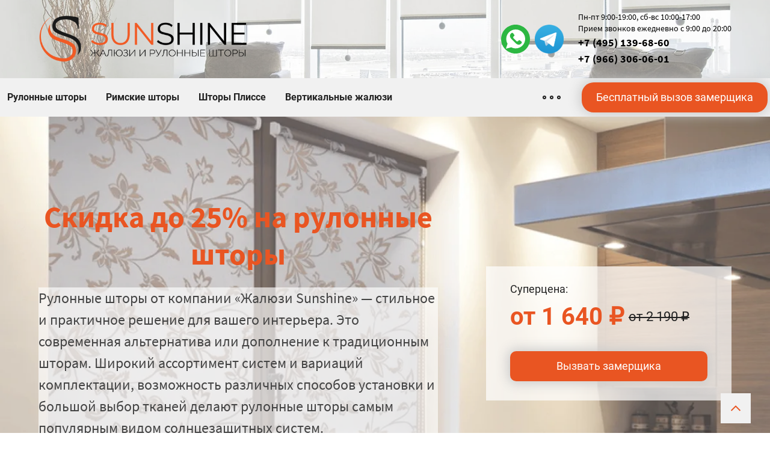

--- FILE ---
content_type: text/html; charset=utf-8
request_url: https://jaluzi-sunshine.ru/rulonnye
body_size: 24474
content:
<!doctype html><html lang="ru"><head lang="en"><meta charset="utf-8"><meta name="robots" content="all"/><script type="text/javascript" src="/g/libs/jquery/1.10.2/jquery.min.js?dfs"></script><title>Рулонные шторы купить в Москве недорого с установкой</title>
<!-- assets.top -->
<meta property="og:type" content="website">
<meta property="og:url" content="https://jaluzi-sunshine.ru/rulonnye">
<meta name="twitter:card" content="summary">
<!-- /assets.top -->
<meta name="description" content="Рулонные шторы на заказ по низким ценам от производителя. Закажите с доставкой и установкой по Москве и Московской области. Звоните ☎ +7 (495) 139-68-60"><meta name="keywords" content="рулонные шторы купить, купить жалюзи, рулонные шторы, рулонные жалюзи, купить рулонные шторы в Москве, жалюзи на заказ, жалюзи в офис, заказать замерщика жалюзи, рулонные шторы Зебра, рулонные шторы День Ночь"><meta name="SKYPE_TOOLBAR" content="SKYPE_TOOLBAR_PARSER_COMPATIBLE"><meta name="viewport" content="width=device-width, initial-scale=1.0, maximum-scale=1.0, user-scalable=no"><link type="text/css" rel="stylesheet" href="/t/css/__landing_page_13445106.css?rnd=1733466850"><!-- LP requires --><link rel="stylesheet" href="/g/s3/lp/lp.v3/css/styles.css" type="text/css"/><link rel="stylesheet" href="/g/s3/lp/lp.v3/css/form.styles.css" type="text/css"/><link rel="stylesheet" href="/g/s3/lp/lp.v3/css/new_styles.css" type="text/css"/><script src="/g/libs/jquery-popover/0.0.3/jquery.popover.min.js"></script><script src="/g/s3/lp/lp.v3/js/lp-check-media.js"></script><script src="/g/s3/lp/lp.v3/js/main.js"></script><link rel="stylesheet" href="/g/s3/lp/lp.v3/fonts/fonts.css" type="text/css"/><link rel="stylesheet" href="/t/css/__landing_page_block_70251_5873101.css?rnd=1768811737" type="text/css"/><link rel="stylesheet" href="/t/css/__landing_page_block_1615061_56574106.css?rnd=1768811737" type="text/css"/><link rel="stylesheet" href="/t/css/__landing_page_block_1551661_57432506.css?rnd=1768811737" type="text/css"/><link rel="stylesheet" href="/t/css/__landing_page_block_1571861_14695507.css?rnd=1768811737" type="text/css"/><link rel="stylesheet" href="/t/css/__landing_page_block_1607061_5893301.css?rnd=1768811737" type="text/css"/><link rel="stylesheet" href="/t/css/__landing_page_block_1716661_8880701.css?rnd=1768811737" type="text/css"/><link rel="stylesheet" href="/t/css/__landing_page_block_1551061_5881701.css?rnd=1768811737" type="text/css"/><!-- LP requires -->	<link rel="stylesheet" href="/g/css/styles_articles_tpl.css">
<meta name="google-site-verification" content="kjOre32TW8GNHaRRyBHYQ1DYdfHiP3TaEbTAPVTOkXk" />
<link rel='stylesheet' type='text/css' href='/shared/highslide-4.1.13/highslide.min.css'/>
<script type='text/javascript' src='/shared/highslide-4.1.13/highslide-full.packed.js'></script>
<script type='text/javascript'>
hs.graphicsDir = '/shared/highslide-4.1.13/graphics/';
hs.outlineType = null;
hs.showCredits = false;
hs.lang={cssDirection:'ltr',loadingText:'Загрузка...',loadingTitle:'Кликните чтобы отменить',focusTitle:'Нажмите чтобы перенести вперёд',fullExpandTitle:'Увеличить',fullExpandText:'Полноэкранный',previousText:'Предыдущий',previousTitle:'Назад (стрелка влево)',nextText:'Далее',nextTitle:'Далее (стрелка вправо)',moveTitle:'Передвинуть',moveText:'Передвинуть',closeText:'Закрыть',closeTitle:'Закрыть (Esc)',resizeTitle:'Восстановить размер',playText:'Слайд-шоу',playTitle:'Слайд-шоу (пробел)',pauseText:'Пауза',pauseTitle:'Приостановить слайд-шоу (пробел)',number:'Изображение %1/%2',restoreTitle:'Нажмите чтобы посмотреть картинку, используйте мышь для перетаскивания. Используйте клавиши вперёд и назад'};</script>

            <!-- 46b9544ffa2e5e73c3c971fe2ede35a5 -->
            <script src='/shared/s3/js/lang/ru.js'></script>
            <script src='/shared/s3/js/common.min.js'></script>
        <link rel='stylesheet' type='text/css' href='/shared/s3/css/calendar.css' /><link rel="icon" href="/favicon.png" type="image/png">
	<link rel="apple-touch-icon" href="/thumb/2/LWXycLAsrYVHUeczKuvz_w/r/favicon.png">
	<link rel="apple-touch-icon" sizes="57x57" href="/thumb/2/cSiQoKjZkTMIo0ziQoXd3Q/57c57/favicon.png">
	<link rel="apple-touch-icon" sizes="60x60" href="/thumb/2/ADHYAP_QOPaTX7kCwZk1yQ/60c60/favicon.png">
	<link rel="apple-touch-icon" sizes="72x72" href="/thumb/2/NUeGOwT7ccqi0vKCk5c7CQ/72c72/favicon.png">
	<link rel="apple-touch-icon" sizes="76x76" href="/thumb/2/hXphuvuCGMlCNmPwtBK8JQ/76c76/favicon.png">
	<link rel="apple-touch-icon" sizes="114x114" href="/thumb/2/eu_DCr8HaH-4Fl9Q5T1Yug/114c114/favicon.png">
	<link rel="apple-touch-icon" sizes="120x120" href="/thumb/2/3MmgBXK7FEpfGfzqoDIQig/120c120/favicon.png">
	<link rel="apple-touch-icon" sizes="144x144" href="/thumb/2/j9LDtrtN_JRbLahuwp6tEA/144c144/favicon.png">
	<link rel="apple-touch-icon" sizes="152x152" href="/thumb/2/hJpSN6oEQd3e9064W7B_Jg/152c152/favicon.png">
	<link rel="apple-touch-icon" sizes="180x180" href="/thumb/2/f_vyPxiafrQ-f6zkloMaLQ/180c180/favicon.png">
	
	<meta name="msapplication-TileImage" content="/thumb/2/bmMZwZpxmRExzY98ed18Wg/c/favicon.png">
	<meta name="msapplication-square70x70logo" content="/thumb/2/u4ZCgXlIt0M0m6gZuZtRyQ/70c70/favicon.png">
	<meta name="msapplication-square150x150logo" content="/thumb/2/foNNC3kvbPYBac4AKEENng/150c150/favicon.png">
	<meta name="msapplication-wide310x150logo" content="/thumb/2/4xXaTyEaqfQGm4mLgRUUfg/310c150/favicon.png">
	<meta name="msapplication-square310x310logo" content="/thumb/2/rmdEXcb0zBLSx3J7TTuAiw/310c310/favicon.png">

<!--s3_require-->
<script type="text/javascript" src="/g/s3/lp/js/lp.core.js"></script>
<link rel="stylesheet" href="/g/s3/lp/lp.v3/css/block_1719861.css" type="text/css"/>
<script type="text/javascript" src="/g/s3/lp/lp.v3/js/one.line.menu.js"></script>
<link rel="stylesheet" href="/g/s3/lp/lp.v3/css/block_1654661.css" type="text/css"/>
<link rel="stylesheet" href="/g/s3/lp/lp.v3/css/block_1517461.css" type="text/css"/>
<script type="text/javascript" src="/g/s3/lp/lp.v3/plugins/timer/timer.js"></script>
<link rel="stylesheet" href="/g/s3/lp/lp.v3/css/block_1641461.css" type="text/css"/>
<link rel="stylesheet" href="/g/s3/lp/lp.v3/plugins/lightgallery/ligntgallery.min.css" type="text/css"/>
<script type="text/javascript" src="/g/libs/lightgallery/v1.6.8/lightgallery.min.js"></script>
<link rel="stylesheet" href="/g/libs/owl-carousel/2.3.4/owl.carousel.min.css" type="text/css"/>
<script type="text/javascript" src="/g/libs/owl-carousel/2.3.4/owl.carousel.min.js"></script>
<link rel="stylesheet" href="/g/s3/lp/lp.v3/css/block_45251.css" type="text/css"/>
<link rel="stylesheet" href="/g/s3/lp/lp.v3/css/block_1573061.css" type="text/css"/>
<link rel="stylesheet" href="/g/s3/lp/lp.v3/css/block_70251.css" type="text/css"/>
<link rel="stylesheet" href="/g/s3/lp/lp.v3/css/block_1551061.css" type="text/css"/>
<link rel="stylesheet" href="/g/s3/lp/lp.v3/css/block_1607061.css" type="text/css"/>
<link rel="stylesheet" href="/g/s3/lp/lp.v3/css/block_1716661.css" type="text/css"/>
<link rel="stylesheet" href="/g/s3/lp/lp.v3/css/block_1571861.css" type="text/css"/>
<link rel="stylesheet" href="/g/s3/lp/lp.v3/css/block_1615061.css" type="text/css"/>
<link rel="stylesheet" href="/g/s3/lp/lp.v3/css/block_1551661.css" type="text/css"/>
<!--/s3_require-->

<link rel='stylesheet' type='text/css' href='/t/images/__csspatch/5/patch.css'/>

<!--s3_goal-->
<script src="/g/s3/goal/1.0.0/s3.goal.js"></script>
<script>new s3.Goal({map:{"3500":{"goal_id":"3500","object_id":"55521861","event":"submit","system":"metrika","label":"zakazatzvonok","code":"anketa"},"3700":{"goal_id":"3700","object_id":"55521661","event":"submit","system":"metrika","label":"otpravit","code":"anketa"},"265501":{"goal_id":"265501","object_id":"2708701","event":"submit","system":"metrika","label":"zamer","code":"anketa"},"265701":{"goal_id":"265701","object_id":"4544501","event":"submit","system":"metrika","label":"zakaz","code":"anketa"},"265901":{"goal_id":"265901","object_id":"2712901","event":"submit","system":"metrika","label":"zakazatzvonok","code":"anketa"},"266301":{"goal_id":"266301","object_id":"2316701","event":"submit","system":"metrika","label":"zakaz","code":"anketa"},"266501":{"goal_id":"266501","object_id":"6758701","event":"submit","system":"metrika","label":"zakaz","code":"anketa"},"271101":{"goal_id":"271101","object_id":"10668701","event":"submit","system":"metrika","label":"zakaz","code":"anketa"},"271301":{"goal_id":"271301","object_id":"7051701","event":"submit","system":"metrika","label":"zakaz","code":"anketa"},"271501":{"goal_id":"271501","object_id":"10675301","event":"submit","system":"metrika","label":"zakaz","code":"anketa"},"548706":{"goal_id":"548706","object_id":"39396306","event":"submit","system":"metrika","label":"zakaz","code":"anketa"}}, goals: [], ecommerce:[]});</script>
<!--/s3_goal-->
<link rel="stylesheet" href="/t/v821/images/site.addons.scss.css"><link type="text/css" rel="stylesheet" href="/t/css/__landing_page_global_13445106.css?rnd=1669790936">  <script type="text/javascript" language="javascript" charset="utf-8">var mapKeys = {google: "",yandex: ""};</script><script type="text/javascript">s3LP.page_blocking = false;s3LP.ny_theme = {};s3LP.templateID = 1461;$(function() {s3LP.init({"is_cms":false});});</script></head><body><div class="decor-wrap">
<header class="lp-header-13 " id="_lp_block_5873101" data-block-layout="70251" data-elem-type="block" data-after-scroll="1"><div class="lp-block-bg"><div class="lp-block-bg__video _lp-video"></div><div class="lp-block-overlay"></div></div><div class="lp-wrapp"><div class="lp-header-13-wrap"><div class="lp-header-13-title"><div class="_lp-max-width _lp-image-container lp-header-13-title__icon lp-img-contain" data-link_path="logo_link" data-elem-type="logo" data-path="logo" data-lp-selector=".lp-header-13-title__icon">
									<a href="https://jaluzi-sunshine.ru/"  >		<img src="/thumb/2/v0T-isXylMjo5-eW5GmhCA/c130/d/123.png" alt="">
	</a></div><div class="lp-header-13-title__text"><div class="lp-header-13-title__text-main lp-header-title-4 _primary-color" data-elem-type="text" data-lp-selector=".lp-header-13-title__text-main" data-path="name"></div><div class="lp-header-13-title__text-second lp-header-text-3" data-elem-type="text" data-lp-selector=".lp-header-13-title__text-second" data-path="descriptor"></div></div></div><div class="lp-header-13-phones"><div class="lp-header-13-phones__list"><div class="lp-header-13-phones__text lp-header-text-4 _primary-color" data-elem-type="text" data-lp-selector=".lp-header-13-phones__text" data-path="shedule"><span style="color:#000000;">Пн-пт 9:00-19:00, сб-вс 10:00-17:00<br />
Прием звонков ежедневно с 9:00 до 20:00</span></div><a class="lp-header-13-phones__item lp-header-title-5" href="tel:+74951396860" data-elem-type="text" data-path="phones.0.tel" data-lp-selector=".lp-header-13-phones__item">+7 (495) 139-68-60</a><a class="lp-header-13-phones__item lp-header-title-5" href="tel:+79663060601" data-elem-type="text" data-path="phones.1.tel" data-lp-selector=".lp-header-13-phones__item">+7 (966)  306-06-01</a></div></div><div class="lp-header-13-messenger-links"><div class="lp-header-13-messenger-links-wrap"><a href="https://api.whatsapp.com/send?phone=79663060601" class="lp-header-13-messenger-links__item _whatsapp" data-link_path="whatsapp_link" data-elem-type="container" data-lp-selector=".lp-header-13-messenger-links__item._whatsapp" target="_blank"><div class="lp-header-13-messenger-links__item-bg"></div><div class="lp-header-13-messenger-links__item-icon"><svg xmlns="http://www.w3.org/2000/svg" xmlns:xlink="http://www.w3.org/1999/xlink" width="60px" height="60px" viewBox="0 0 60 60" version="1.1"><g id="Page-1" stroke="none" stroke-width="1" fill="none" fill-rule="evenodd"><g id="soc_circle" transform="translate(-180.000000, -480.000000)"><g id="color_theme"><g id="Color" transform="translate(80.000000, 80.000000)"><g id="Whatsapp" transform="translate(100.000000, 400.000000)"><path d="M29.9998209,1.00998232e-13 C13.431729,1.00998232e-13 0,13.4313708 0,29.9994626 C0,46.5693457 13.431729,60 29.9998209,60 C46.5686292,60 60,46.5693457 60,29.9994626 C60,13.4313708 46.5686292,1.00998232e-13 29.9998209,1.00998232e-13" id="Spotify" fill="#2CB742"/><g id="whatsapp" transform="translate(10.000000, 10.000000)"><path d="M0.0584610619,39.8246285 L3.44,29.6806897 C1.69448276,26.7448276 0.689655172,23.3186207 0.689655172,19.6551724 C0.689655172,8.8 9.48965517,0 20.3448276,0 C31.2,0 40,8.8 40,19.6551724 C40,30.5103448 31.2,39.3103448 20.3448276,39.3103448 C17.042069,39.3103448 13.9317241,38.4917241 11.2,37.0531034 L0.178774277,39.9529617 C0.125363671,39.9670148 0.0706734736,39.9351093 0.0566203013,39.8816987 C0.0516742512,39.8629007 0.052313919,39.8430687 0.0584610619,39.8246285 Z" id="Path" fill="#FFFFFF"/><path d="M32.8848276,26.1965517 C31.9772414,24.4813793 28.6303448,22.52 28.6303448,22.52 C27.8731034,22.0882759 26.9593103,22.04 26.5275862,22.8096552 C26.5275862,22.8096552 25.44,24.1137931 25.1634483,24.3013793 C23.9,25.1572414 22.7296552,25.1241379 21.5482759,23.9427586 L18.8027586,21.1972414 L16.0572414,18.4517241 C14.8758621,17.2703448 14.8427586,16.1 15.6986207,14.8365517 C15.8862069,14.56 17.1903448,13.4724138 17.1903448,13.4724138 C17.96,13.04 17.9117241,12.1268966 17.48,11.3696552 C17.48,11.3696552 15.5186207,8.02275862 13.8034483,7.11517241 C13.0737931,6.72896552 12.177931,6.86413793 11.5944828,7.44758621 L10.382069,8.66 C6.53586207,12.5062069 8.42965517,16.8482759 12.2758621,20.6944828 L15.7910345,24.2096552 L19.3062069,27.7248276 C23.1524138,31.5710345 27.4944828,33.4648276 31.3406897,29.6186207 L32.5531034,28.4062069 C33.1365517,27.8213793 33.2710345,26.9255172 32.8848276,26.1965517 Z" id="Path" fill="#2CB742"/></g></g></g></g></g></g></svg></div></a><a href="https://t.me/jaluzisunshine" data-link_path="viber_link" class="lp-header-13-messenger-links__item _viber" data-elem-type="container" data-lp-selector=".lp-header-13-messenger-links__item._viber" target="_blank"><div class="lp-header-13-messenger-links__item-bg"></div><div class="lp-header-13-messenger-links__item-icon"><svg xmlns="http://www.w3.org/2000/svg" xmlns:xlink="http://www.w3.org/1999/xlink" width="60px" height="60px" viewBox="0 0 60 60" version="1.1"><g id="Page-1" stroke="none" stroke-width="1" fill="none" fill-rule="evenodd"><g id="soc_circle" transform="translate(-280.000000, -480.000000)"><g id="color_theme"><g id="Color" transform="translate(80.000000, 80.000000)"><g id="Viber" transform="translate(200.000000, 400.000000)"><circle fill="#7F4DA0" transform="translate(30.000000, 30.000000) scale(1, -1) translate(-30.000000, -30.000000) " cx="30" cy="30" r="30"/><path d="M33.4689363,28.263105 C34.6371056,28.0144158 35.5325751,27.5703632 36.2974877,26.8539246 C37.2818143,25.9244133 37.8215144,24.7994178 38.0586427,23.1830092 C38.2187417,22.1290929 38.1535182,21.7146584 37.7799245,21.3712372 C37.4300855,21.0515238 36.7837921,21.0396699 36.3923632,21.3416301 C36.1077367,21.5548017 36.0187695,21.7797832 35.9535461,22.389592 C35.8765058,23.2007735 35.734143,23.7691652 35.4910953,24.2961509 C34.9692194,25.415181 34.0501163,25.9954376 32.4965365,26.1849015 C31.7670744,26.273734 31.5476713,26.3566121 31.3105321,26.6348536 C30.8776233,27.1499853 31.0436307,27.9848196 31.6425469,28.2927232 C31.8679684,28.4052085 31.9628439,28.4170623 32.4608661,28.3874551 C32.7692363,28.3696908 33.2258887,28.3164199 33.4689363,28.263105 L33.4689363,28.263105 Z" id="Path" fill="#FFFFFF" transform="translate(34.603956, 24.762180) rotate(-85.000000) translate(-34.603956, -24.762180) "/><path d="M32.2058916,29.5601833 C35.8053739,29.0332635 38.5923354,27.3635401 40.4187249,24.651809 C41.4446304,23.1242329 42.0850153,21.3302142 42.3044294,19.405957 C42.3814697,18.7013613 42.3814697,17.41652 42.298521,17.2033484 C42.2213707,17.0020856 41.9723156,16.7296886 41.7588099,16.6172473 C41.527579,16.4988076 41.0354762,16.5106066 40.7626665,16.6527539 C40.3060141,16.8836349 40.1696697,17.2507638 40.1696697,18.2454548 C40.1696697,19.7789304 39.7723324,21.395339 39.0845592,22.6505731 C38.3018004,24.0834173 37.1633052,25.2675722 35.7757329,26.0906076 C34.58382,26.8011027 32.8226539,27.3280334 31.2156675,27.458272 C30.6344876,27.5056874 30.3142896,27.6240831 30.0948865,27.8786718 C29.7569633,28.263554 29.7212928,28.7845853 30.0059194,29.2167731 C30.3142786,29.6963762 30.7886562,29.7733549 32.2058916,29.5601833 L32.2058916,29.5601833 Z" id="Path" fill="#FFFFFF" transform="translate(36.088051, 23.104534) rotate(-85.000000) translate(-36.088051, -23.104534) "/><path d="M18.2411681,48.688127 C18.4487543,48.6171027 18.7689523,48.4513465 18.952795,48.3329069 C20.0793854,47.5868501 23.2163069,43.5784899 24.2422124,41.5771991 C24.8292017,40.4345052 25.0248612,39.587817 24.8411286,38.9602 C24.6512675,38.2852225 24.3370879,37.9299474 22.9316804,36.7990524 C22.3683356,36.3432009 21.8405514,35.8754406 21.7576027,35.7510905 C21.544108,35.4431869 21.3720822,34.8392776 21.3720822,34.4129783 C21.3781006,33.4241867 22.0184856,31.6301681 22.8605485,30.2505948 C23.5127503,29.1789252 24.6809195,27.8053613 25.837272,26.75139 C27.1951923,25.5079548 28.3930136,24.6613765 29.7450255,23.9922435 C31.4824479,23.127846 32.5439248,22.908775 33.3207642,23.2698945 C33.5164236,23.358727 33.7239109,23.4771667 33.7892334,23.5303827 C33.8484384,23.5837085 34.3050908,24.1403014 34.803212,24.7559986 C35.763795,25.9639162 35.9831981,26.1592796 36.6414183,26.3842611 C37.4775728,26.668457 38.3314524,26.5915333 39.1912405,26.1533801 C39.8435523,25.8158584 41.2666961,24.9336636 42.1857993,24.2942367 C43.3954374,23.4475485 45.980842,21.3397158 46.3308021,20.9192721 C46.9474434,20.1614164 47.0542458,19.1904881 46.6390732,18.1187085 C46.2002561,16.9879234 44.4924858,14.8681929 43.3005729,13.9622795 C42.2213707,13.1451985 41.4564582,12.8314944 40.4483769,12.7840789 C39.6182409,12.7426619 39.2742992,12.8136861 38.2128223,13.2518393 C29.8873773,16.6800198 23.2400395,21.7955674 17.9624389,28.8236941 C15.2051295,32.4946095 13.1059302,36.3017069 11.6708596,40.2509188 C10.8348152,42.5541038 10.7933354,43.5547492 11.4811086,44.7329937 C11.777662,45.2303172 13.0407068,46.4618876 13.9598099,47.148675 C15.489756,48.2855134 16.1953645,48.7059132 16.7587092,48.824298 C17.1441307,48.907209 17.8141677,48.8420843 18.2411681,48.688127 L18.2411681,48.688127 Z" id="Path" fill="#FFFFFF" transform="translate(28.944384, 30.817210) rotate(-90.000000) translate(-28.944384, -30.817210) "/><path d="M31.7967264,31.280856 C33.8366106,31.0262673 35.4850769,30.5348543 37.2937301,29.6526485 C39.0726214,28.7822417 40.2111276,27.9592613 41.7173301,26.4613143 C43.128646,25.0462234 43.9114048,23.9745098 44.7415409,22.3107847 C45.8978933,19.9897804 46.5561135,17.2306889 46.6687143,14.1933009 C46.7102931,13.1571928 46.6806411,12.926213 46.4433918,12.6302182 C45.9927578,12.0558171 45.0024128,12.150659 44.6644896,12.7959744 C44.5576872,13.009146 44.5280352,13.1926116 44.4924637,14.0215903 C44.4331487,15.2945778 44.3442916,16.1175582 44.1663573,17.1004503 C43.4666573,20.9548752 41.6165241,24.0337352 38.6634452,26.2422432 C36.2025902,28.0895108 33.6586654,28.9895248 30.3261834,29.1848882 C29.199494,29.250013 29.0038236,29.2914191 28.74886,29.4868374 C28.2743724,29.8598657 28.2507388,30.7361171 28.7072812,31.1446521 C28.9859993,31.3992957 29.1816588,31.4348023 30.1482602,31.4051952 C30.6523008,31.3874418 31.3934807,31.3282275 31.7967264,31.280856 L31.7967264,31.280856 Z" id="Path" fill="#FFFFFF" transform="translate(37.531483, 21.832234) rotate(-85.000000) translate(-37.531483, -21.832234) "/></g></g></g></g></g></svg></div></a></div></div></div></div></header><div class="lp-menu-19 has-one-line-menu js-fixed-menu" id="_lp_block_56571706" data-block-layout="1719861" data-elem-type="block" data-after-scroll="1"><div class="lp-block-bg"><div class="lp-block-bg__video _lp-video"></div><div class="lp-block-overlay"></div></div><div class="lp-menu-19-wrap js-menu-wrap"><div class="lp-menu-19-left"><div class="lp-menu-19-side-menu-button js-side-menu-open-btn add_in-side" data-has-event="1" data-elem-type="container" data-lp-selector=".lp-menu-19-side-menu-button"><div class="burger burger--squeeze lp-menu-19-button js-button-menu-1"><div class="burger-box" data-elem-type="container" data-lp-selector=".burger-line"><div class="burger-top-line burger-line"></div><div class="burger-inner burger-line"></div><div class="burger-bot-line burger-line"></div></div></div></div><ul class="lp-menu-19-nav js-nav-menu js-menu" data-elem-type="container"><li class="lp-menu-19-nav__item"><a data-elem-type="generate" data-lp-controls-list="text,clear,link,border,indents,shadow" data-path="blocks_menu.0.title" data-link_path="blocks_menu.0.link" data-link_target_path="blocks_menu.0.link_blank" data-lp-selector=".lp-menu-19-nav__link" class="lp-menu-19-nav__link lp-header-title-6"   href="/rulonnye">Рулонные шторы</a></li><li class="lp-menu-19-nav__item"><a data-elem-type="generate" data-lp-controls-list="text,clear,link,border,indents,shadow" data-path="blocks_menu.1.title" data-link_path="blocks_menu.1.link" data-link_target_path="blocks_menu.1.link_blank" data-lp-selector=".lp-menu-19-nav__link" class="lp-menu-19-nav__link lp-header-title-6"   href="/rimskie-shtory">Римские шторы</a></li><li class="lp-menu-19-nav__item"><a data-elem-type="generate" data-lp-controls-list="text,clear,link,border,indents,shadow" data-path="blocks_menu.2.title" data-link_path="blocks_menu.2.link" data-link_target_path="blocks_menu.2.link_blank" data-lp-selector=".lp-menu-19-nav__link" class="lp-menu-19-nav__link lp-header-title-6"   href="/shtory-plise">Шторы Плиссе</a></li><li class="lp-menu-19-nav__item"><a data-elem-type="generate" data-lp-controls-list="text,clear,link,border,indents,shadow" data-path="blocks_menu.3.title" data-link_path="blocks_menu.3.link" data-link_target_path="blocks_menu.3.link_blank" data-lp-selector=".lp-menu-19-nav__link" class="lp-menu-19-nav__link lp-header-title-6"   href="/vertikalnyye">Вертикальные жалюзи</a></li><li class="lp-menu-19-nav__item"><a data-elem-type="generate" data-lp-controls-list="text,clear,link,border,indents,shadow" data-path="blocks_menu.4.title" data-link_path="blocks_menu.4.link" data-link_target_path="blocks_menu.4.link_blank" data-lp-selector=".lp-menu-19-nav__link" class="lp-menu-19-nav__link lp-header-title-6"   href="/gorizontalnyye">Горизонтальные жалюзи</a></li><li class="lp-menu-19-nav__item"><a data-elem-type="generate" data-lp-controls-list="text,clear,link,border,indents,shadow" data-path="blocks_menu.5.title" data-link_path="blocks_menu.5.link" data-link_target_path="blocks_menu.5.link_blank" data-lp-selector=".lp-menu-19-nav__link" class="lp-menu-19-nav__link lp-header-title-6"   href="/katalog-materialov">Каталог материалов</a></li><li class="lp-menu-19-nav__item"><a data-elem-type="generate" data-lp-controls-list="text,clear,link,border,indents,shadow" data-path="blocks_menu.6.title" data-link_path="blocks_menu.6.link" data-link_target_path="blocks_menu.6.link_blank" data-lp-selector=".lp-menu-19-nav__link" class="lp-menu-19-nav__link lp-header-title-6"   href="/nashy-raboty">Наши работы</a></li><li class="lp-menu-19-nav__item"><a data-elem-type="generate" data-lp-controls-list="text,clear,link,border,indents,shadow" data-path="blocks_menu.7.title" data-link_path="blocks_menu.7.link" data-link_target_path="blocks_menu.7.link_blank" data-lp-selector=".lp-menu-19-nav__link" class="lp-menu-19-nav__link lp-header-title-6"   href="/uslugi">Услуги</a></li><li class="lp-menu-19-nav__item"><a data-elem-type="generate" data-lp-controls-list="text,clear,link,border,indents,shadow" data-path="blocks_menu.8.title" data-link_path="blocks_menu.8.link" data-link_target_path="blocks_menu.8.link_blank" data-lp-selector=".lp-menu-19-nav__link" class="lp-menu-19-nav__link lp-header-title-6"   href="/kontakty">Контакты</a></li></ul></div><div class="lp-menu-19-right" data-elem-type="container" data-lp-selector=".lp-menu-19-right"><div class="lp-menu-19-buttons">						<a href="popup:_lp_block_5881701" 
												 
									data-elem-type="button" 
								data-lp-selector=".lp-menu-19-buttons__item"
								data-link_path="button.link" 
				data-path="button.title"
																class="lp-button lp-button--type-1 lp-menu-19-buttons__item _primary-fill _v2-text lp-refresh-form">
									Бесплатный вызов замерщика							</a>
				
	
	</div></div></div><div class="lp-menu-19-aside js-side-menu"><div class="lp-menu-19-side-menu-button js-side-menu-open-btn add_in-side" data-has-event="1" data-elem-type="container" data-lp-selector=".lp-menu-19-side-menu-button"><div class="burger burger--squeeze lp-menu-19-button js-button-menu-1"><div class="burger-box" data-elem-type="container" data-lp-selector=".burger-line"><div class="burger-top-line burger-line"></div><div class="burger-inner burger-line"></div><div class="burger-bot-line burger-line"></div></div></div></div><ul class="lp-menu-19-aside-nav js-nav-menu js-menu"><li class="lp-menu-19-aside-nav__item"><a data-elem-type="text" data-path="blocks_menu.0.title" data-lp-selector=".lp-menu-19-aside-nav__link" class="lp-menu-19-aside-nav__link lp-header-title-6"  href="/rulonnye">Рулонные шторы</a></li><li class="lp-menu-19-aside-nav__item"><a data-elem-type="text" data-path="blocks_menu.1.title" data-lp-selector=".lp-menu-19-aside-nav__link" class="lp-menu-19-aside-nav__link lp-header-title-6"  href="/rimskie-shtory">Римские шторы</a></li><li class="lp-menu-19-aside-nav__item"><a data-elem-type="text" data-path="blocks_menu.2.title" data-lp-selector=".lp-menu-19-aside-nav__link" class="lp-menu-19-aside-nav__link lp-header-title-6"  href="/shtory-plise">Шторы Плиссе</a></li><li class="lp-menu-19-aside-nav__item"><a data-elem-type="text" data-path="blocks_menu.3.title" data-lp-selector=".lp-menu-19-aside-nav__link" class="lp-menu-19-aside-nav__link lp-header-title-6"  href="/vertikalnyye">Вертикальные жалюзи</a></li><li class="lp-menu-19-aside-nav__item"><a data-elem-type="text" data-path="blocks_menu.4.title" data-lp-selector=".lp-menu-19-aside-nav__link" class="lp-menu-19-aside-nav__link lp-header-title-6"  href="/gorizontalnyye">Горизонтальные жалюзи</a></li><li class="lp-menu-19-aside-nav__item"><a data-elem-type="text" data-path="blocks_menu.5.title" data-lp-selector=".lp-menu-19-aside-nav__link" class="lp-menu-19-aside-nav__link lp-header-title-6"  href="/katalog-materialov">Каталог материалов</a></li><li class="lp-menu-19-aside-nav__item"><a data-elem-type="text" data-path="blocks_menu.6.title" data-lp-selector=".lp-menu-19-aside-nav__link" class="lp-menu-19-aside-nav__link lp-header-title-6"  href="/nashy-raboty">Наши работы</a></li><li class="lp-menu-19-aside-nav__item"><a data-elem-type="text" data-path="blocks_menu.7.title" data-lp-selector=".lp-menu-19-aside-nav__link" class="lp-menu-19-aside-nav__link lp-header-title-6"  href="/uslugi">Услуги</a></li><li class="lp-menu-19-aside-nav__item"><a data-elem-type="text" data-path="blocks_menu.8.title" data-lp-selector=".lp-menu-19-aside-nav__link" class="lp-menu-19-aside-nav__link lp-header-title-6"  href="/kontakty">Контакты</a></li></ul></div><div class="_overlay"></div></div>

<div class="lp-promo-block lp-container-type lp-promo_19 js-make-community" id="_lp_block_56573506" data-block-layout="1517461" data-elem-type="promo_block"><div class="lp-block-bg"><div class="lp-block-bg__video _lp-video"></div><div class="lp-block-overlay"></div></div><div class="lp-promo_19__inner-wr"><div class="lp-promo_19__inner lp-wrapp  js-before-community"><div class="lp-promo_19__text-block"><div class="lp-promo_19__text-title lp-header-title-2 _primary-color" data-path="title" data-elem-type="header" data-lp-selector=".lp-promo_19__text-title">Скидка до 25% на рулонные шторы</div><div class="lp-promo_19__text lp-header-text-2" data-elem-type="text" data-path="text" data-lp-selector=".lp-promo_19__text">Рулонные шторы от компании &laquo;Жалюзи Sunshine&raquo; &mdash; стильное и практичное решение для вашего интерьера. Это современная альтернатива или дополнение к традиционным шторам. Широкий ассортимент систем и вариаций комплектации, возможность различных способов установки и большой выбор тканей делают рулонные шторы самым популярным видом солнцезащитных систем.</div></div><div class="lp-promo_19__timer-block-wr lp-card--type "><div class="lp-promo_19__timer__bot" data-elem-type="container" data-lp-selector=".lp-promo_19__timer__bot"><div class="lp-promo_19__timer__bot-price-title lp-header-text-2" data-elem-type="text" data-path="price_title" data-lp-selector=".lp-promo_19__timer__bot-price-title">Суперцена:</div><div class="lp-promo_19__timer__bot-price"><div class="lp-promo_19__timer__bot-price-current lp-header-title-2 _primary-color" data-elem-type="text" data-path="price_current" data-lp-selector=".lp-promo_19__timer__bot-price-current">от 1 640 ₽</div><div class="lp-promo_19__timer__bot-price_old lp-header-text-1" data-elem-type="text" data-path="price_old" data-lp-selector=".lp-promo_19__timer__bot-price_old">от 2 190 ₽</div></div><div class="lp-promo_19__timer__button-wrap">						<a href="popup:_lp_block_5881701" 
												 
									data-elem-type="button" 
								data-lp-selector=".lp-promo_19__timer__button"
								data-link_path="button.link" 
				data-path="button.title"
																class="lp-button lp-button--type-1 lp-promo_19__timer__button _primary-fill _v2-text lp-refresh-form">
									Вызвать замерщика							</a>
				
	
	</div></div></div></div></div></div><div class="lp-prods-16 _center" data-count="3" id="_lp_block_56574306" data-block-layout="1641461" data-elem-type="block"><div class="lp-block-bg _not_fill"><div class="lp-block-bg__video _lp-video"></div><div class="lp-block-overlay"></div></div><div class="lp-wrapp"><div class="lp-prods-16__wrap"><h1 class="lp-prods-16__title lp-header-title-1" data-lp-selector=".lp-prods-16__title"  data-elem-type="header" data-path="title">Рулонные шторы</h1><div class="lp-prods-16__text lp-header-text-2" data-lp-selector=".lp-prods-16__text"  data-elem-type="text" data-path="text">Рулонные шторы – система для защиты от солнца и нежелательных взглядов с улицы. Они представляют собой изделия, которые крепятся на раму окна, в проём, на стену или потолок в зависимости от выбранной Вами системы.</div><div class="lp-prods-16-content js-lg-init" data-elem-type="container" data-lp-selector=".lp-prods-16-content"><div class="lp-prods-16-content-item lp-card--type lp-product-name" data-elem-type="card_container" data-lp-selector=".lp-prods-16-content-item"><div class="lp-prods-16-content-item__special-offer lp-prods-16-content-item__special-offer--2 lp-header-text-4" data-elem-type="text" data-lp-selector=".lp-prods-16-content-item__special-offer--2">-25%</div><a href="/thumb/2/kW9YZUvH7PbegQrVMUKKOg/r/d/03.png" class="lg-item lp-prods-16-content-item__image lp-image-type _lp-max-width _lp-image-container" data-elem-type="image" data-lp-selector=".lp-prods-16-content-item__image" data-path="list.0.image" data-size-path="image"><img src="/thumb/2/MYmqEq5pAwlM50-VpHSeZw/r270/d/03.png" alt="Рулонные шторы Уни 
       "></a><div class="lp-prods-16-content-item__title lp-header-title-4" data-name-product="Рулонные шторы Уни 
       " data-lp-selector=".lp-prods-16-content-item__title"  data-elem-type="text" data-path="list.0.title">Рулонные шторы Уни<br />
<img alt="Без сверления" src="/d/bez_sverleniya.png" style="border-width: 0px; height: 30px; width: 30px;" title="без сверления" /> <img alt="Цепь" src="/d/cep.png" style="border-width: 0px; height: 30px; width: 30px;" title="цепь" /> <img alt="Ручка" src="/d/ruchka.png" style="border-width: 0px; height: 30px; width: 30px;" title="ручка" /> <img alt="Электропривод" src="/d/elektroprivod.png" style="border-width: 0px; height: 30px; width: 30px;" title="электропривод" /></div><div class="lp-prods-16-content-item-prices"><div class="lp-prods-16-content-item-prices__price lp-header-title-3 _primary-color" data-price-product="от 2 300 ₽" data-lp-selector=".lp-prods-16-content-item-prices__price"  data-elem-type="text" data-path="list.0.price">от 2 300 ₽</div><div class="lp-prods-16-content-item-prices__price--old lp-header-title-4" data-lp-selector=".lp-prods-16-content-item-prices__price--old"  data-elem-type="text" data-path="list.0.price_old">от 3 060 ₽</div></div><ul class="lp-prods-16-content-item-features"><li class="lp-prods-16-content-item-features__item" data-elem-type="container" data-lp-selector=".lp-prods-16-content-item-features__item:nth-child(odd)"><div class="lp-prods-16-content-item-features__item-left lp-header-text-4" data-lp-selector=".lp-prods-16-content-item-features__item-left"  data-elem-type="text" data-path="list.0.params.0.title">Тип:</div><div class="lp-prods-16-content-item-features__item-right lp-header-text-4" data-lp-selector=".lp-prods-16-content-item-features__item-right"  data-elem-type="text" data-path="list.0.params.0.text">кассетная с направляющими</div></li><li class="lp-prods-16-content-item-features__item" data-elem-type="container" data-lp-selector=".lp-prods-16-content-item-features__item:nth-child(odd)"><div class="lp-prods-16-content-item-features__item-left lp-header-text-4" data-lp-selector=".lp-prods-16-content-item-features__item-left"  data-elem-type="text" data-path="list.0.params.1.title">Место установки:</div><div class="lp-prods-16-content-item-features__item-right lp-header-text-4" data-lp-selector=".lp-prods-16-content-item-features__item-right"  data-elem-type="text" data-path="list.0.params.1.text">на створку окна</div></li><li class="lp-prods-16-content-item-features__item" data-elem-type="container" data-lp-selector=".lp-prods-16-content-item-features__item:nth-child(odd)"><div class="lp-prods-16-content-item-features__item-left lp-header-text-4" data-lp-selector=".lp-prods-16-content-item-features__item-left"  data-elem-type="text" data-path="list.0.params.2.title">Виды крепления:</div><div class="lp-prods-16-content-item-features__item-right lp-header-text-4" data-lp-selector=".lp-prods-16-content-item-features__item-right"  data-elem-type="text" data-path="list.0.params.2.text">без сверления</div></li><li class="lp-prods-16-content-item-features__item" data-elem-type="container" data-lp-selector=".lp-prods-16-content-item-features__item:nth-child(odd)"><div class="lp-prods-16-content-item-features__item-left lp-header-text-4" data-lp-selector=".lp-prods-16-content-item-features__item-left"  data-elem-type="text" data-path="list.0.params.3.title">Управление:</div><div class="lp-prods-16-content-item-features__item-right lp-header-text-4" data-lp-selector=".lp-prods-16-content-item-features__item-right"  data-elem-type="text" data-path="list.0.params.3.text">цепочка, пружинный механизм, электропривод</div></li></ul><div class="lp-prods-16-content-item-buttons lp-popup-hide-input-check">						<a href="popup:_lp_block_57212106" 
												 
									data-elem-type="button" 
								data-lp-selector=".lp-button--type-1"
								data-link_path="list.0.button.link" 
				data-path="list.0.button.title"
																class="lp-button lp-button--type-1 lp-prods-16-content-item-buttons__item _primary-fill _v2-text lp-refresh-form">
									Заказать							</a>
				
	
							<a href="/kassetnye-rulonnye-shtory" 
												 
									data-elem-type="button" 
								data-lp-selector=".lp-button--type-1"
								data-link_path="list.0.button_2.link" 
				data-path="list.0.button_2.title"
																class="lp-button lp-button--type-2 lp-prods-16-content-item-buttons__item _v2-text lp-refresh-form">
									Подробнее							</a>
				
	
	</div></div><div class="lp-prods-16-content-item lp-card--type lp-product-name" data-elem-type="card_container" data-lp-selector=".lp-prods-16-content-item"><div class="lp-prods-16-content-item__special-offer lp-prods-16-content-item__special-offer--7 lp-header-text-4" data-elem-type="text" data-lp-selector=".lp-prods-16-content-item__special-offer--7">-25%</div><a href="/thumb/2/hAF5R9vP9hSOF3joYN0M3w/r/d/mini_7.jpg" class="lg-item lp-prods-16-content-item__image lp-image-type _lp-max-width _lp-image-container" data-elem-type="image" data-lp-selector=".lp-prods-16-content-item__image" data-path="list.1.image" data-size-path="image"><img src="/thumb/2/ikj9_4QUdfBzCLSd6Q38HQ/r270/d/mini_7.jpg" alt="Рулонные шторы Мини 
       "></a><div class="lp-prods-16-content-item__title lp-header-title-4" data-name-product="Рулонные шторы Мини 
       " data-lp-selector=".lp-prods-16-content-item__title"  data-elem-type="text" data-path="list.1.title">Рулонные шторы Мини<br />
<img alt="Сверление" src="/d/sverlenie.png" style="border-width: 0px; height: 30px; width: 30px;" title="сверление" /> <img alt="Без сверления" src="/d/bez_sverleniya.png" style="border-width: 0px; height: 30px; width: 30px;" title="без сверления" /> <img alt="Цепь" src="/d/cep.png" style="border-width: 0px; height: 30px; width: 30px;" title="цепь" /> <img alt="Электропривод" src="/d/elektroprivod.png" style="border-width: 0px; height: 30px; width: 30px;" title="электропривод" /></div><div class="lp-prods-16-content-item-prices"><div class="lp-prods-16-content-item-prices__price lp-header-title-3 _primary-color" data-price-product="от 1 640 ₽" data-lp-selector=".lp-prods-16-content-item-prices__price"  data-elem-type="text" data-path="list.1.price">от 1 640 ₽</div><div class="lp-prods-16-content-item-prices__price--old lp-header-title-4" data-lp-selector=".lp-prods-16-content-item-prices__price--old"  data-elem-type="text" data-path="list.1.price_old">от 2 190 ₽</div></div><ul class="lp-prods-16-content-item-features"><li class="lp-prods-16-content-item-features__item" data-elem-type="container" data-lp-selector=".lp-prods-16-content-item-features__item:nth-child(odd)"><div class="lp-prods-16-content-item-features__item-left lp-header-text-4" data-lp-selector=".lp-prods-16-content-item-features__item-left"  data-elem-type="text" data-path="list.1.params.0.title">Тип:</div><div class="lp-prods-16-content-item-features__item-right lp-header-text-4" data-lp-selector=".lp-prods-16-content-item-features__item-right"  data-elem-type="text" data-path="list.1.params.0.text">свободновисящая</div></li><li class="lp-prods-16-content-item-features__item" data-elem-type="container" data-lp-selector=".lp-prods-16-content-item-features__item:nth-child(odd)"><div class="lp-prods-16-content-item-features__item-left lp-header-text-4" data-lp-selector=".lp-prods-16-content-item-features__item-left"  data-elem-type="text" data-path="list.1.params.1.title">Место установки:</div><div class="lp-prods-16-content-item-features__item-right lp-header-text-4" data-lp-selector=".lp-prods-16-content-item-features__item-right"  data-elem-type="text" data-path="list.1.params.1.text">на створку окна</div></li><li class="lp-prods-16-content-item-features__item" data-elem-type="container" data-lp-selector=".lp-prods-16-content-item-features__item:nth-child(odd)"><div class="lp-prods-16-content-item-features__item-left lp-header-text-4" data-lp-selector=".lp-prods-16-content-item-features__item-left"  data-elem-type="text" data-path="list.1.params.2.title">Виды крепления:</div><div class="lp-prods-16-content-item-features__item-right lp-header-text-4" data-lp-selector=".lp-prods-16-content-item-features__item-right"  data-elem-type="text" data-path="list.1.params.2.text">на саморезы, без сверления, накидные кронштейны</div></li><li class="lp-prods-16-content-item-features__item" data-elem-type="container" data-lp-selector=".lp-prods-16-content-item-features__item:nth-child(odd)"><div class="lp-prods-16-content-item-features__item-left lp-header-text-4" data-lp-selector=".lp-prods-16-content-item-features__item-left"  data-elem-type="text" data-path="list.1.params.3.title">Управление:</div><div class="lp-prods-16-content-item-features__item-right lp-header-text-4" data-lp-selector=".lp-prods-16-content-item-features__item-right"  data-elem-type="text" data-path="list.1.params.3.text">цепочка, электропривод</div></li></ul><div class="lp-prods-16-content-item-buttons lp-popup-hide-input-check">						<a href="popup:_lp_block_57212106" 
												 
									data-elem-type="button" 
								data-lp-selector=".lp-button--type-1"
								data-link_path="list.1.button.link" 
				data-path="list.1.button.title"
																class="lp-button lp-button--type-1 lp-prods-16-content-item-buttons__item _primary-fill _v2-text lp-refresh-form">
									Заказать							</a>
				
	
							<a href="/sistema-mini" 
												 
									data-elem-type="button" 
								data-lp-selector=".lp-button--type-1"
								data-link_path="list.1.button_2.link" 
				data-path="list.1.button_2.title"
																class="lp-button lp-button--type-2 lp-prods-16-content-item-buttons__item _v2-text lp-refresh-form">
									Подробнее							</a>
				
	
	</div></div><div class="lp-prods-16-content-item lp-card--type lp-product-name" data-elem-type="card_container" data-lp-selector=".lp-prods-16-content-item"><a href="/thumb/2/-KhlFcGJdZAlxVgEm7hiUw/r/d/lvt.png" class="lg-item lp-prods-16-content-item__image lp-image-type _lp-max-width _lp-image-container" data-elem-type="image" data-lp-selector=".lp-prods-16-content-item__image" data-path="list.2.image" data-size-path="image"><img src="/thumb/2/GDxk_bi7euqgqlZ8k_neoA/360r/d/lvt.png" alt="Рулонные шторы Классика 
     "></a><div class="lp-prods-16-content-item__title lp-header-title-4" data-name-product="Рулонные шторы Классика 
     " data-lp-selector=".lp-prods-16-content-item__title"  data-elem-type="text" data-path="list.2.title">Рулонные шторы Классика<br />
<img alt="Сверление" src="/d/sverlenie.png" style="border-width: 0px; height: 30px; width: 30px;" title="сверление" /> <img alt="Цепь" src="/d/cep.png" style="border-width: 0px; height: 30px; width: 30px;" title="цепь" /> <img alt="Электропривод" src="/d/elektroprivod.png" style="border-width: 0px; height: 30px; width: 30px;" title="электропривод" /></div><div class="lp-prods-16-content-item-prices"><div class="lp-prods-16-content-item-prices__price lp-header-title-3 _primary-color" data-price-product="от 3 270 ₽" data-lp-selector=".lp-prods-16-content-item-prices__price"  data-elem-type="text" data-path="list.2.price">от 3 270 ₽</div><div class="lp-prods-16-content-item-prices__price--old lp-header-title-4" data-lp-selector=".lp-prods-16-content-item-prices__price--old"  data-elem-type="text" data-path="list.2.price_old"></div></div><ul class="lp-prods-16-content-item-features"><li class="lp-prods-16-content-item-features__item" data-elem-type="container" data-lp-selector=".lp-prods-16-content-item-features__item:nth-child(odd)"><div class="lp-prods-16-content-item-features__item-left lp-header-text-4" data-lp-selector=".lp-prods-16-content-item-features__item-left"  data-elem-type="text" data-path="list.2.params.0.title">Тип:</div><div class="lp-prods-16-content-item-features__item-right lp-header-text-4" data-lp-selector=".lp-prods-16-content-item-features__item-right"  data-elem-type="text" data-path="list.2.params.0.text">свободновисящая</div></li><li class="lp-prods-16-content-item-features__item" data-elem-type="container" data-lp-selector=".lp-prods-16-content-item-features__item:nth-child(odd)"><div class="lp-prods-16-content-item-features__item-left lp-header-text-4" data-lp-selector=".lp-prods-16-content-item-features__item-left"  data-elem-type="text" data-path="list.2.params.1.title">Место установки:</div><div class="lp-prods-16-content-item-features__item-right lp-header-text-4" data-lp-selector=".lp-prods-16-content-item-features__item-right"  data-elem-type="text" data-path="list.2.params.1.text">в проем, стена, потолок</div></li><li class="lp-prods-16-content-item-features__item" data-elem-type="container" data-lp-selector=".lp-prods-16-content-item-features__item:nth-child(odd)"><div class="lp-prods-16-content-item-features__item-left lp-header-text-4" data-lp-selector=".lp-prods-16-content-item-features__item-left"  data-elem-type="text" data-path="list.2.params.2.title">Виды крепления:</div><div class="lp-prods-16-content-item-features__item-right lp-header-text-4" data-lp-selector=".lp-prods-16-content-item-features__item-right"  data-elem-type="text" data-path="list.2.params.2.text">на саморезы</div></li><li class="lp-prods-16-content-item-features__item" data-elem-type="container" data-lp-selector=".lp-prods-16-content-item-features__item:nth-child(odd)"><div class="lp-prods-16-content-item-features__item-left lp-header-text-4" data-lp-selector=".lp-prods-16-content-item-features__item-left"  data-elem-type="text" data-path="list.2.params.3.title">Управление:</div><div class="lp-prods-16-content-item-features__item-right lp-header-text-4" data-lp-selector=".lp-prods-16-content-item-features__item-right"  data-elem-type="text" data-path="list.2.params.3.text">цепочка, электропривод</div></li></ul><div class="lp-prods-16-content-item-buttons lp-popup-hide-input-check">						<a href="popup:_lp_block_57212106" 
												 
									data-elem-type="button" 
								data-lp-selector=".lp-button--type-1"
								data-link_path="list.2.button.link" 
				data-path="list.2.button.title"
																class="lp-button lp-button--type-1 lp-prods-16-content-item-buttons__item _primary-fill _v2-text lp-refresh-form">
									Заказать							</a>
				
	
							<a href="/klassika" 
												 
									data-elem-type="button" 
								data-lp-selector=".lp-button--type-1"
								data-link_path="list.2.button_2.link" 
				data-path="list.2.button_2.title"
																class="lp-button lp-button--type-2 lp-prods-16-content-item-buttons__item _v2-text lp-refresh-form">
									Подробнее							</a>
				
	
	</div></div></div></div></div></div><div class="lp-prods-16 _center" data-count="3" id="_lp_block_57415706" data-block-layout="1641461" data-elem-type="block"><div class="lp-block-bg _not_fill"><div class="lp-block-bg__video _lp-video"></div><div class="lp-block-overlay"></div></div><div class="lp-wrapp"><div class="lp-prods-16__wrap"><h2 class="lp-prods-16__title lp-header-title-1" data-lp-selector=".lp-prods-16__title"  data-elem-type="header" data-path="title">Зебра "день-ночь"</h2><div class="lp-prods-16__text lp-header-text-2" data-lp-selector=".lp-prods-16__text"  data-elem-type="text" data-path="text">Рулонные шторы Зебра "день-ночь" отличаются от обычных своим видом, а также возможностью совместить два режима затенения в одной конструкции. Горизонтальные полосы чередуются прозрачными и непрозрачными полосками. Смещая уровни, можно создать уютный полумрак или полностью открыть комнату солнечному свету. <br></div><div class="lp-prods-16-content js-lg-init" data-elem-type="container" data-lp-selector=".lp-prods-16-content"><div class="lp-prods-16-content-item lp-card--type lp-product-name" data-elem-type="card_container" data-lp-selector=".lp-prods-16-content-item"><div class="lp-prods-16-content-item__special-offer lp-prods-16-content-item__special-offer--7 lp-header-text-4" data-elem-type="text" data-lp-selector=".lp-prods-16-content-item__special-offer--7">-25%</div><a href="/thumb/2/GAbXxmjC6Siu8pxpVPuHNw/r/d/zebra_mini.jpg" class="lg-item lp-prods-16-content-item__image lp-image-type _lp-max-width _lp-image-container" data-elem-type="image" data-lp-selector=".lp-prods-16-content-item__image" data-path="list.0.image" data-size-path="image"><img src="/thumb/2/DWayRwblDXdavVyfc_ShVg/360r/d/zebra_mini.jpg" alt="Мини Зебра &quot;день-ночь&quot; 
       "></a><div class="lp-prods-16-content-item__title lp-header-title-4" data-name-product="Мини Зебра &quot;день-ночь&quot; 
       " data-lp-selector=".lp-prods-16-content-item__title"  data-elem-type="text" data-path="list.0.title">Мини Зебра &quot;день-ночь&quot;<br />
<img alt="Сверление" src="/d/sverlenie.png" style="border-width: 0px; height: 30px; width: 30px;" title="сверление" /> <img alt="Без сверления" src="/d/bez_sverleniya.png" style="border-width: 0px; height: 30px; width: 30px;" title="без сверления" /> <img alt="Цепь" src="/d/cep.png" style="border-width: 0px; height: 30px; width: 30px;" title="цепь" /> <img alt="Электропривод" src="/d/elektroprivod.png" style="border-width: 0px; height: 30px; width: 30px;" title="электропривод" /></div><div class="lp-prods-16-content-item-prices"><div class="lp-prods-16-content-item-prices__price lp-header-title-3 _primary-color" data-price-product="от 2 390 ₽" data-lp-selector=".lp-prods-16-content-item-prices__price"  data-elem-type="text" data-path="list.0.price">от 2 390 ₽</div><div class="lp-prods-16-content-item-prices__price--old lp-header-title-4" data-lp-selector=".lp-prods-16-content-item-prices__price--old"  data-elem-type="text" data-path="list.0.price_old">от 3 190 ₽</div></div><ul class="lp-prods-16-content-item-features"><li class="lp-prods-16-content-item-features__item" data-elem-type="container" data-lp-selector=".lp-prods-16-content-item-features__item:nth-child(odd)"><div class="lp-prods-16-content-item-features__item-left lp-header-text-4" data-lp-selector=".lp-prods-16-content-item-features__item-left"  data-elem-type="text" data-path="list.0.params.0.title">Тип:</div><div class="lp-prods-16-content-item-features__item-right lp-header-text-4" data-lp-selector=".lp-prods-16-content-item-features__item-right"  data-elem-type="text" data-path="list.0.params.0.text">свободновисящая</div></li><li class="lp-prods-16-content-item-features__item" data-elem-type="container" data-lp-selector=".lp-prods-16-content-item-features__item:nth-child(odd)"><div class="lp-prods-16-content-item-features__item-left lp-header-text-4" data-lp-selector=".lp-prods-16-content-item-features__item-left"  data-elem-type="text" data-path="list.0.params.1.title">Место установки:</div><div class="lp-prods-16-content-item-features__item-right lp-header-text-4" data-lp-selector=".lp-prods-16-content-item-features__item-right"  data-elem-type="text" data-path="list.0.params.1.text">на створку окна</div></li><li class="lp-prods-16-content-item-features__item" data-elem-type="container" data-lp-selector=".lp-prods-16-content-item-features__item:nth-child(odd)"><div class="lp-prods-16-content-item-features__item-left lp-header-text-4" data-lp-selector=".lp-prods-16-content-item-features__item-left"  data-elem-type="text" data-path="list.0.params.2.title">Виды крепления:</div><div class="lp-prods-16-content-item-features__item-right lp-header-text-4" data-lp-selector=".lp-prods-16-content-item-features__item-right"  data-elem-type="text" data-path="list.0.params.2.text">на саморезы, без сверления, накидные кронштейны</div></li><li class="lp-prods-16-content-item-features__item" data-elem-type="container" data-lp-selector=".lp-prods-16-content-item-features__item:nth-child(odd)"><div class="lp-prods-16-content-item-features__item-left lp-header-text-4" data-lp-selector=".lp-prods-16-content-item-features__item-left"  data-elem-type="text" data-path="list.0.params.3.title">Управление:</div><div class="lp-prods-16-content-item-features__item-right lp-header-text-4" data-lp-selector=".lp-prods-16-content-item-features__item-right"  data-elem-type="text" data-path="list.0.params.3.text">цепочка, электропривод</div></li></ul><div class="lp-prods-16-content-item-buttons lp-popup-hide-input-check">						<a href="popup:_lp_block_57212106" 
												 
									data-elem-type="button" 
								data-lp-selector=".lp-button--type-1"
								data-link_path="list.0.button.link" 
				data-path="list.0.button.title"
																class="lp-button lp-button--type-1 lp-prods-16-content-item-buttons__item _primary-fill _v2-text lp-refresh-form">
									Заказать							</a>
				
	
							<a href="https://jaluzi-sunshine.ru/zebra-den-noch#_lp_block_6240907" 
												 
									data-elem-type="button" 
								data-lp-selector=".lp-button--type-1"
								data-link_path="list.0.button_2.link" 
				data-path="list.0.button_2.title"
																class="lp-button lp-button--type-2 lp-prods-16-content-item-buttons__item _v2-text lp-refresh-form">
									Подробнее							</a>
				
	
	</div></div><div class="lp-prods-16-content-item lp-card--type lp-product-name" data-elem-type="card_container" data-lp-selector=".lp-prods-16-content-item"><div class="lp-prods-16-content-item__special-offer lp-prods-16-content-item__special-offer--2 lp-header-text-4" data-elem-type="text" data-lp-selector=".lp-prods-16-content-item__special-offer--2">-25%</div><a href="/thumb/2/hWDCrsLjaPTMLFsXMgTm9A/r/d/zebra_uni1.jpg" class="lg-item lp-prods-16-content-item__image lp-image-type _lp-max-width _lp-image-container" data-elem-type="image" data-lp-selector=".lp-prods-16-content-item__image" data-path="list.1.image" data-size-path="image"><img src="/thumb/2/igA6BkZE0iuS4TZtzfdKRQ/r270/d/zebra_uni1.jpg" alt="Уни&nbsp;Зебра &quot;день-ночь&quot; 
     "></a><div class="lp-prods-16-content-item__title lp-header-title-4" data-name-product="Уни&nbsp;Зебра &quot;день-ночь&quot; 
     " data-lp-selector=".lp-prods-16-content-item__title"  data-elem-type="text" data-path="list.1.title">Уни&nbsp;Зебра &quot;день-ночь&quot;<br />
<img alt="Без сверления" src="/d/bez_sverleniya.png" style="border-width: 0px; height: 30px; width: 30px;" title="без сверления" /> <img alt="Цепь" src="/d/cep.png" style="border-width: 0px; height: 30px; width: 30px;" title="цепь" /> <img alt="Электропривод" src="/d/elektroprivod.png" style="border-width: 0px; height: 30px; width: 30px;" title="электропривод" /></div><div class="lp-prods-16-content-item-prices"><div class="lp-prods-16-content-item-prices__price lp-header-title-3 _primary-color" data-price-product="от 3 620 ₽" data-lp-selector=".lp-prods-16-content-item-prices__price"  data-elem-type="text" data-path="list.1.price">от 3 620 ₽</div><div class="lp-prods-16-content-item-prices__price--old lp-header-title-4" data-lp-selector=".lp-prods-16-content-item-prices__price--old"  data-elem-type="text" data-path="list.1.price_old">от 4 830 ₽</div></div><ul class="lp-prods-16-content-item-features"><li class="lp-prods-16-content-item-features__item" data-elem-type="container" data-lp-selector=".lp-prods-16-content-item-features__item:nth-child(odd)"><div class="lp-prods-16-content-item-features__item-left lp-header-text-4" data-lp-selector=".lp-prods-16-content-item-features__item-left"  data-elem-type="text" data-path="list.1.params.0.title">Тип:</div><div class="lp-prods-16-content-item-features__item-right lp-header-text-4" data-lp-selector=".lp-prods-16-content-item-features__item-right"  data-elem-type="text" data-path="list.1.params.0.text">кассетная с направляющими</div></li><li class="lp-prods-16-content-item-features__item" data-elem-type="container" data-lp-selector=".lp-prods-16-content-item-features__item:nth-child(odd)"><div class="lp-prods-16-content-item-features__item-left lp-header-text-4" data-lp-selector=".lp-prods-16-content-item-features__item-left"  data-elem-type="text" data-path="list.1.params.1.title">Место установки:</div><div class="lp-prods-16-content-item-features__item-right lp-header-text-4" data-lp-selector=".lp-prods-16-content-item-features__item-right"  data-elem-type="text" data-path="list.1.params.1.text">на створку окна</div></li><li class="lp-prods-16-content-item-features__item" data-elem-type="container" data-lp-selector=".lp-prods-16-content-item-features__item:nth-child(odd)"><div class="lp-prods-16-content-item-features__item-left lp-header-text-4" data-lp-selector=".lp-prods-16-content-item-features__item-left"  data-elem-type="text" data-path="list.1.params.2.title">Виды крепления:</div><div class="lp-prods-16-content-item-features__item-right lp-header-text-4" data-lp-selector=".lp-prods-16-content-item-features__item-right"  data-elem-type="text" data-path="list.1.params.2.text">без сверления</div></li><li class="lp-prods-16-content-item-features__item" data-elem-type="container" data-lp-selector=".lp-prods-16-content-item-features__item:nth-child(odd)"><div class="lp-prods-16-content-item-features__item-left lp-header-text-4" data-lp-selector=".lp-prods-16-content-item-features__item-left"  data-elem-type="text" data-path="list.1.params.3.title">Управление:</div><div class="lp-prods-16-content-item-features__item-right lp-header-text-4" data-lp-selector=".lp-prods-16-content-item-features__item-right"  data-elem-type="text" data-path="list.1.params.3.text">цепочка, электропривод</div></li></ul><div class="lp-prods-16-content-item-buttons lp-popup-hide-input-check">						<a href="popup:_lp_block_57212106" 
												 
									data-elem-type="button" 
								data-lp-selector=".lp-button--type-1"
								data-link_path="list.1.button.link" 
				data-path="list.1.button.title"
																class="lp-button lp-button--type-1 lp-prods-16-content-item-buttons__item _primary-fill _v2-text lp-refresh-form">
									Заказать							</a>
				
	
							<a href="https://jaluzi-sunshine.ru/zebra-den-noch#_lp_block_6241707" 
												 
									data-elem-type="button" 
								data-lp-selector=".lp-button--type-1"
								data-link_path="list.1.button_2.link" 
				data-path="list.1.button_2.title"
																class="lp-button lp-button--type-2 lp-prods-16-content-item-buttons__item _v2-text lp-refresh-form">
									Подробнее							</a>
				
	
	</div></div><div class="lp-prods-16-content-item lp-card--type lp-product-name" data-elem-type="card_container" data-lp-selector=".lp-prods-16-content-item"><a href="/thumb/2/tCLMyFi0BPyDZIn4l41WLQ/r/d/klassika_zebra.jpg" class="lg-item lp-prods-16-content-item__image lp-image-type _lp-max-width _lp-image-container" data-elem-type="image" data-lp-selector=".lp-prods-16-content-item__image" data-path="list.2.image" data-size-path="image"><img src="/thumb/2/q4qiDRByHI8EQqWiNWZQ7w/360r/d/klassika_zebra.jpg" alt="Классика&nbsp;Зебра &quot;день-ночь&quot; 
     "></a><div class="lp-prods-16-content-item__title lp-header-title-4" data-name-product="Классика&nbsp;Зебра &quot;день-ночь&quot; 
     " data-lp-selector=".lp-prods-16-content-item__title"  data-elem-type="text" data-path="list.2.title">Классика&nbsp;Зебра &quot;день-ночь&quot;<br />
<img alt="Сверление" src="/d/sverlenie.png" style="border-width: 0px; height: 30px; width: 30px;" title="сверление" /> <img alt="Цепь" src="/d/cep.png" style="border-width: 0px; height: 30px; width: 30px;" title="цепь" /> <img alt="Электропривод" src="/d/elektroprivod.png" style="border-width: 0px; height: 30px; width: 30px;" title="электропривод" /></div><div class="lp-prods-16-content-item-prices"><div class="lp-prods-16-content-item-prices__price lp-header-title-3 _primary-color" data-price-product="от 5 630 ₽" data-lp-selector=".lp-prods-16-content-item-prices__price"  data-elem-type="text" data-path="list.2.price">от 5 630 ₽</div><div class="lp-prods-16-content-item-prices__price--old lp-header-title-4" data-lp-selector=".lp-prods-16-content-item-prices__price--old"  data-elem-type="text" data-path="list.2.price_old"></div></div><ul class="lp-prods-16-content-item-features"><li class="lp-prods-16-content-item-features__item" data-elem-type="container" data-lp-selector=".lp-prods-16-content-item-features__item:nth-child(odd)"><div class="lp-prods-16-content-item-features__item-left lp-header-text-4" data-lp-selector=".lp-prods-16-content-item-features__item-left"  data-elem-type="text" data-path="list.2.params.0.title">Тип:</div><div class="lp-prods-16-content-item-features__item-right lp-header-text-4" data-lp-selector=".lp-prods-16-content-item-features__item-right"  data-elem-type="text" data-path="list.2.params.0.text">свободновисящая</div></li><li class="lp-prods-16-content-item-features__item" data-elem-type="container" data-lp-selector=".lp-prods-16-content-item-features__item:nth-child(odd)"><div class="lp-prods-16-content-item-features__item-left lp-header-text-4" data-lp-selector=".lp-prods-16-content-item-features__item-left"  data-elem-type="text" data-path="list.2.params.1.title">Место установки:</div><div class="lp-prods-16-content-item-features__item-right lp-header-text-4" data-lp-selector=".lp-prods-16-content-item-features__item-right"  data-elem-type="text" data-path="list.2.params.1.text">в проем, стена, потолок</div></li><li class="lp-prods-16-content-item-features__item" data-elem-type="container" data-lp-selector=".lp-prods-16-content-item-features__item:nth-child(odd)"><div class="lp-prods-16-content-item-features__item-left lp-header-text-4" data-lp-selector=".lp-prods-16-content-item-features__item-left"  data-elem-type="text" data-path="list.2.params.2.title">Виды крепления:</div><div class="lp-prods-16-content-item-features__item-right lp-header-text-4" data-lp-selector=".lp-prods-16-content-item-features__item-right"  data-elem-type="text" data-path="list.2.params.2.text">на саморезы</div></li><li class="lp-prods-16-content-item-features__item" data-elem-type="container" data-lp-selector=".lp-prods-16-content-item-features__item:nth-child(odd)"><div class="lp-prods-16-content-item-features__item-left lp-header-text-4" data-lp-selector=".lp-prods-16-content-item-features__item-left"  data-elem-type="text" data-path="list.2.params.3.title">Управление:</div><div class="lp-prods-16-content-item-features__item-right lp-header-text-4" data-lp-selector=".lp-prods-16-content-item-features__item-right"  data-elem-type="text" data-path="list.2.params.3.text">цепочка, электропривод</div></li></ul><div class="lp-prods-16-content-item-buttons lp-popup-hide-input-check">						<a href="popup:_lp_block_57212106" 
												 
									data-elem-type="button" 
								data-lp-selector=".lp-button--type-1"
								data-link_path="list.2.button.link" 
				data-path="list.2.button.title"
																class="lp-button lp-button--type-1 lp-prods-16-content-item-buttons__item _primary-fill _v2-text lp-refresh-form">
									Заказать							</a>
				
	
							<a href="https://jaluzi-sunshine.ru/zebra-den-noch#_lp_block_6241307" 
												 
									data-elem-type="button" 
								data-lp-selector=".lp-button--type-1"
								data-link_path="list.2.button_2.link" 
				data-path="list.2.button_2.title"
																class="lp-button lp-button--type-2 lp-prods-16-content-item-buttons__item _v2-text lp-refresh-form">
									Подробнее							</a>
				
	
	</div></div></div></div></div></div><div class="lp-prods-16 _center" data-count="3" id="_lp_block_57368706" data-block-layout="1641461" data-elem-type="block"><div class="lp-block-bg _not_fill"><div class="lp-block-bg__video _lp-video"></div><div class="lp-block-overlay"></div></div><div class="lp-wrapp"><div class="lp-prods-16__wrap"><h2 class="lp-prods-16__title lp-header-title-1" data-lp-selector=".lp-prods-16__title"  data-elem-type="header" data-path="title">Шторы для&nbsp;мансардных окон</h2><div class="lp-prods-16-content js-lg-init" data-elem-type="container" data-lp-selector=".lp-prods-16-content"><div class="lp-prods-16-content-item lp-card--type lp-product-name" data-elem-type="card_container" data-lp-selector=".lp-prods-16-content-item"><div class="lp-prods-16-content-item__special-offer lp-prods-16-content-item__special-offer--7 lp-header-text-4" data-elem-type="text" data-lp-selector=".lp-prods-16-content-item__special-offer--7">-15%</div><a href="/thumb/2/18-1el57PTOo0l_QQOdKuA/r/d/roof1.jpg" class="lg-item lp-prods-16-content-item__image lp-image-type _lp-max-width _lp-image-container" data-elem-type="image" data-lp-selector=".lp-prods-16-content-item__image" data-path="list.0.image" data-size-path="image"><img src="/thumb/2/tqu-nDGBH4LO5rMirN0kGg/360r/d/roof1.jpg" alt="Рулонные шторы Roof 
     "></a><div class="lp-prods-16-content-item__title lp-header-title-4" data-name-product="Рулонные шторы Roof 
     " data-lp-selector=".lp-prods-16-content-item__title"  data-elem-type="text" data-path="list.0.title">Рулонные шторы Roof<br />
<img alt="Сверление" src="/d/sverlenie.png" style="border-width: 0px; height: 30px; width: 30px;" title="cверление" /> <img alt="Ручное" src="/d/ruchnoe.jpg" style="border-width: 0px; height: 30px; width: 30px;" title="ручное" /> <img alt="Электропривод" src="/d/elektroprivod.png" style="border-width: 0px; height: 30px; width: 30px;" title="электропривод" /></div><div class="lp-prods-16-content-item-prices"><div class="lp-prods-16-content-item-prices__price lp-header-title-3 _primary-color" data-price-product="от 12 990 ₽" data-lp-selector=".lp-prods-16-content-item-prices__price"  data-elem-type="text" data-path="list.0.price">от 12 990 ₽</div><div class="lp-prods-16-content-item-prices__price--old lp-header-title-4" data-lp-selector=".lp-prods-16-content-item-prices__price--old"  data-elem-type="text" data-path="list.0.price_old">от 15 280 ₽</div></div><ul class="lp-prods-16-content-item-features"><li class="lp-prods-16-content-item-features__item" data-elem-type="container" data-lp-selector=".lp-prods-16-content-item-features__item:nth-child(odd)"><div class="lp-prods-16-content-item-features__item-left lp-header-text-4" data-lp-selector=".lp-prods-16-content-item-features__item-left"  data-elem-type="text" data-path="list.0.params.0.title">Тип:</div><div class="lp-prods-16-content-item-features__item-right lp-header-text-4" data-lp-selector=".lp-prods-16-content-item-features__item-right"  data-elem-type="text" data-path="list.0.params.0.text">кассетная с направляющими</div></li><li class="lp-prods-16-content-item-features__item" data-elem-type="container" data-lp-selector=".lp-prods-16-content-item-features__item:nth-child(odd)"><div class="lp-prods-16-content-item-features__item-left lp-header-text-4" data-lp-selector=".lp-prods-16-content-item-features__item-left"  data-elem-type="text" data-path="list.0.params.1.title">Место установки:</div><div class="lp-prods-16-content-item-features__item-right lp-header-text-4" data-lp-selector=".lp-prods-16-content-item-features__item-right"  data-elem-type="text" data-path="list.0.params.1.text">мансардные окна VELUX, FAKRO, ROTO</div></li><li class="lp-prods-16-content-item-features__item" data-elem-type="container" data-lp-selector=".lp-prods-16-content-item-features__item:nth-child(odd)"><div class="lp-prods-16-content-item-features__item-left lp-header-text-4" data-lp-selector=".lp-prods-16-content-item-features__item-left"  data-elem-type="text" data-path="list.0.params.2.title">Виды крепления:</div><div class="lp-prods-16-content-item-features__item-right lp-header-text-4" data-lp-selector=".lp-prods-16-content-item-features__item-right"  data-elem-type="text" data-path="list.0.params.2.text">на саморезы</div></li><li class="lp-prods-16-content-item-features__item" data-elem-type="container" data-lp-selector=".lp-prods-16-content-item-features__item:nth-child(odd)"><div class="lp-prods-16-content-item-features__item-left lp-header-text-4" data-lp-selector=".lp-prods-16-content-item-features__item-left"  data-elem-type="text" data-path="list.0.params.3.title">Управление:</div><div class="lp-prods-16-content-item-features__item-right lp-header-text-4" data-lp-selector=".lp-prods-16-content-item-features__item-right"  data-elem-type="text" data-path="list.0.params.3.text">ручное, электропривод</div></li></ul><div class="lp-prods-16-content-item-buttons lp-popup-hide-input-check">						<a href="popup:_lp_block_57212106" 
												 
									data-elem-type="button" 
								data-lp-selector=".lp-button--type-1"
								data-link_path="list.0.button.link" 
				data-path="list.0.button.title"
																class="lp-button lp-button--type-1 lp-prods-16-content-item-buttons__item _primary-fill _v2-text lp-refresh-form">
									Заказать							</a>
				
	
							<a href="/mansardnyye" 
												 
									data-elem-type="button" 
								data-lp-selector=".lp-button--type-1"
								data-link_path="list.0.button_2.link" 
				data-path="list.0.button_2.title"
																class="lp-button lp-button--type-2 lp-prods-16-content-item-buttons__item _v2-text lp-refresh-form">
									Подробнее							</a>
				
	
	</div></div><div class="lp-prods-16-content-item lp-card--type lp-product-name" data-elem-type="card_container" data-lp-selector=".lp-prods-16-content-item"><div class="lp-prods-16-content-item__special-offer lp-prods-16-content-item__special-offer--2 lp-header-text-4" data-elem-type="text" data-lp-selector=".lp-prods-16-content-item__special-offer--2">-40%</div><a href="/thumb/2/DUU-fXc2bDnjS8ZR1YqAVA/r/d/plisse_na_mansard.jpg" class="lg-item lp-prods-16-content-item__image lp-image-type _lp-max-width _lp-image-container" data-elem-type="image" data-lp-selector=".lp-prods-16-content-item__image" data-path="list.1.image" data-size-path="image"><img src="/thumb/2/iTsY7K6l7im_ckgjOv_kKA/360r/d/plisse_na_mansard.jpg" alt="Шторы Плиссе/Гофре 
     "></a><div class="lp-prods-16-content-item__title lp-header-title-4" data-name-product="Шторы Плиссе/Гофре 
     " data-lp-selector=".lp-prods-16-content-item__title"  data-elem-type="text" data-path="list.1.title">Шторы Плиссе/Гофре<br />
<img alt="Сверление" src="/d/sverlenie.png" style="border-width: 0px; height: 30px; width: 30px;" title="cверление" /> <img alt="Ручка" src="/d/ruchka.png" style="border-width: 0px; height: 30px; width: 30px;" title="ручка" /> <img alt="Электропривод" src="/d/elektroprivod.png" style="border-width: 0px; height: 30px; width: 30px;" title="электропривод" /></div><div class="lp-prods-16-content-item-prices"><div class="lp-prods-16-content-item-prices__price lp-header-title-3 _primary-color" data-price-product="от 5 710 ₽" data-lp-selector=".lp-prods-16-content-item-prices__price"  data-elem-type="text" data-path="list.1.price">от 5 710 ₽</div><div class="lp-prods-16-content-item-prices__price--old lp-header-title-4" data-lp-selector=".lp-prods-16-content-item-prices__price--old"  data-elem-type="text" data-path="list.1.price_old">от 9 520 ₽</div></div><ul class="lp-prods-16-content-item-features"><li class="lp-prods-16-content-item-features__item" data-elem-type="container" data-lp-selector=".lp-prods-16-content-item-features__item:nth-child(odd)"><div class="lp-prods-16-content-item-features__item-left lp-header-text-4" data-lp-selector=".lp-prods-16-content-item-features__item-left"  data-elem-type="text" data-path="list.1.params.0.title">Место установки:</div><div class="lp-prods-16-content-item-features__item-right lp-header-text-4" data-lp-selector=".lp-prods-16-content-item-features__item-right"  data-elem-type="text" data-path="list.1.params.0.text">мансардные окна</div></li><li class="lp-prods-16-content-item-features__item" data-elem-type="container" data-lp-selector=".lp-prods-16-content-item-features__item:nth-child(odd)"><div class="lp-prods-16-content-item-features__item-left lp-header-text-4" data-lp-selector=".lp-prods-16-content-item-features__item-left"  data-elem-type="text" data-path="list.1.params.1.title">Виды крепления:</div><div class="lp-prods-16-content-item-features__item-right lp-header-text-4" data-lp-selector=".lp-prods-16-content-item-features__item-right"  data-elem-type="text" data-path="list.1.params.1.text">на саморезы</div></li><li class="lp-prods-16-content-item-features__item" data-elem-type="container" data-lp-selector=".lp-prods-16-content-item-features__item:nth-child(odd)"><div class="lp-prods-16-content-item-features__item-left lp-header-text-4" data-lp-selector=".lp-prods-16-content-item-features__item-left"  data-elem-type="text" data-path="list.1.params.2.title">Управление:</div><div class="lp-prods-16-content-item-features__item-right lp-header-text-4" data-lp-selector=".lp-prods-16-content-item-features__item-right"  data-elem-type="text" data-path="list.1.params.2.text">пластиковая ручка, электропривод</div></li></ul><div class="lp-prods-16-content-item-buttons lp-popup-hide-input-check">						<a href="popup:_lp_block_57212106" 
												 
									data-elem-type="button" 
								data-lp-selector=".lp-button--type-1"
								data-link_path="list.1.button.link" 
				data-path="list.1.button.title"
																class="lp-button lp-button--type-1 lp-prods-16-content-item-buttons__item _primary-fill _v2-text lp-refresh-form">
									Заказать							</a>
				
	
							<a href="/mansardnyye-plise" 
												 
									data-elem-type="button" 
								data-lp-selector=".lp-button--type-1"
								data-link_path="list.1.button_2.link" 
				data-path="list.1.button_2.title"
																class="lp-button lp-button--type-2 lp-prods-16-content-item-buttons__item _v2-text lp-refresh-form">
									Подробнее							</a>
				
	
	</div></div></div></div></div></div>
<div class="_lp-block lp-form-21" data-elem-type="block" id="_lp_block_57300106" data-block-layout="1573061"><div class="lp-block-bg _not_fill"><div class="lp-block-bg__video _lp-video"></div><div class="lp-block-overlay"></div></div><div class="lp-wrapp"><div data-elem-type="header" data-lp-selector=".lp-form-21__title" data-path="title" class="lp-header-title-2 lp-form-21__title">В нашем ассортименте более 550 тканей под любой интерьер</div><div data-elem-type="text" data-path="text" data-lp-selector=".lp-form-21__text" class="lp-header-text-3 lp-form-21__text">В коллекции представлено множество расцветок и&nbsp;фактур качественных тканей, устойчивых к&nbsp;выгоранию и&nbsp;перепаду температур, обработанных специальными антистатическими и&nbsp;пылеотталкивающими пропитками, что делает их непритязательными в&nbsp;уходе.</div><div class="lp-form-21__buttons-wrapper">						<a href="https://jaluzi-sunshine.ru/katalog/album/rulonnye-tkani" 
												 
									data-elem-type="button" 
								data-lp-selector=".lp-button--type-1"
								data-link_path="button.link" 
				data-path="button.title"
																class="lp-button lp-button--type-1 lp-form-21__button _primary-fill _v2-text lp-refresh-form">
									Ткани для рулонных штор							</a>
				
	
							<a href="https://jaluzi-sunshine.ru/katalog/album/tkani-zebra" 
												 
									data-elem-type="button" 
								data-lp-selector=".lp-button--type-2"
								data-link_path="button2.link" 
				data-path="button2.title"
																class="lp-button lp-button--type-2 lp-form-21__button _v2-text lp-refresh-form">
									Ткани Зебра &quot;день-ночь&quot;							</a>
				
	
	</div></div></div>
<div class="lp-steps-11 lp-container-type" data-elem-type="block"  id="_lp_block_56574106" data-block-layout="1615061">
	<div class="lp-block-bg _not_fill"><div class="lp-block-bg__video _lp-video"></div><div class="lp-block-overlay"></div></div>	<div class="lp-wrapp">
		<div class="lp-header-title-2 lp-steps-11__title" data-elem-type="header" data-path="title" data-lp-selector=".lp-steps-11__title">Как мы работаем</div>		<div class="lp-steps-11-items js-step-11">
			<div class="line"><span data-elem-type="container" data-lp-selector=".line span"></span></div>
							<div class="lp-steps-11-item" data-elem-type="container" data-lp-selector=".lp-steps-11-item">
					<div class="lp-header-title-5 lp-steps-11-item__number _primary-fill" data-lp-selector=".lp-steps-11-item__number" data-elem-type="text">
						<div class="lp-steps-11-item__number-inner circled_container" data-lp-selector=".lp-steps-11-item__number-inner">
							01
						</div>
					</div>
					<div class="lp-steps-11-item-content lp-card--type" data-elem-type="container" data-lp-selector=".lp-steps-11-item-content">
						<div class="lp-header-title-4 lp-steps-11-item__title">
							<div class="lp-header-title-4 _primary-color _title" data-elem-type="text" data-path="list.0.title" data-lp-selector="._title">Заявка</div>
							<div data-elem-type="text" class="lp-header-text-3 lp-steps-11-item__text" data-elem-type="text" data-lp-selector=".lp-steps-11-item__text" data-path="list.0.text">Вы оставляете заявку на нашем сайте или связываетесь любым удобным для Вас способом.</div>
						</div>
					</div>
				</div>
							<div class="lp-steps-11-item" data-elem-type="container" data-lp-selector=".lp-steps-11-item">
					<div class="lp-header-title-5 lp-steps-11-item__number _primary-fill" data-lp-selector=".lp-steps-11-item__number" data-elem-type="text">
						<div class="lp-steps-11-item__number-inner circled_container" data-lp-selector=".lp-steps-11-item__number-inner">
							02
						</div>
					</div>
					<div class="lp-steps-11-item-content lp-card--type" data-elem-type="container" data-lp-selector=".lp-steps-11-item-content">
						<div class="lp-header-title-4 lp-steps-11-item__title">
							<div class="lp-header-title-4 _primary-color _title" data-elem-type="text" data-path="list.1.title" data-lp-selector="._title">Выезд специалиста</div>
							<div data-elem-type="text" class="lp-header-text-3 lp-steps-11-item__text" data-elem-type="text" data-lp-selector=".lp-steps-11-item__text" data-path="list.1.text">Наш специалист приедет в удобное для Вас время с образцами материалов и проконсультирует по всем интересующим Вас вопросам.</div>
						</div>
					</div>
				</div>
							<div class="lp-steps-11-item" data-elem-type="container" data-lp-selector=".lp-steps-11-item">
					<div class="lp-header-title-5 lp-steps-11-item__number _primary-fill" data-lp-selector=".lp-steps-11-item__number" data-elem-type="text">
						<div class="lp-steps-11-item__number-inner circled_container" data-lp-selector=".lp-steps-11-item__number-inner">
							03
						</div>
					</div>
					<div class="lp-steps-11-item-content lp-card--type" data-elem-type="container" data-lp-selector=".lp-steps-11-item-content">
						<div class="lp-header-title-4 lp-steps-11-item__title">
							<div class="lp-header-title-4 _primary-color _title" data-elem-type="text" data-path="list.2.title" data-lp-selector="._title">Подбираем систему</div>
							<div data-elem-type="text" class="lp-header-text-3 lp-steps-11-item__text" data-elem-type="text" data-lp-selector=".lp-steps-11-item__text" data-path="list.2.text">Подберем материалы и типы систем под Ваши потребности. Произведем точный замер и сделаем окончательный расчет стоимости.</div>
						</div>
					</div>
				</div>
							<div class="lp-steps-11-item" data-elem-type="container" data-lp-selector=".lp-steps-11-item">
					<div class="lp-header-title-5 lp-steps-11-item__number _primary-fill" data-lp-selector=".lp-steps-11-item__number" data-elem-type="text">
						<div class="lp-steps-11-item__number-inner circled_container" data-lp-selector=".lp-steps-11-item__number-inner">
							04
						</div>
					</div>
					<div class="lp-steps-11-item-content lp-card--type" data-elem-type="container" data-lp-selector=".lp-steps-11-item-content">
						<div class="lp-header-title-4 lp-steps-11-item__title">
							<div class="lp-header-title-4 _primary-color _title" data-elem-type="text" data-path="list.3.title" data-lp-selector="._title">Запускаем производство</div>
							<div data-elem-type="text" class="lp-header-text-3 lp-steps-11-item__text" data-elem-type="text" data-lp-selector=".lp-steps-11-item__text" data-path="list.3.text">Изготавливаем Ваши изделия в течение 3-5 рабочих дней.</div>
						</div>
					</div>
				</div>
							<div class="lp-steps-11-item" data-elem-type="container" data-lp-selector=".lp-steps-11-item">
					<div class="lp-header-title-5 lp-steps-11-item__number _primary-fill" data-lp-selector=".lp-steps-11-item__number" data-elem-type="text">
						<div class="lp-steps-11-item__number-inner circled_container" data-lp-selector=".lp-steps-11-item__number-inner">
							05
						</div>
					</div>
					<div class="lp-steps-11-item-content lp-card--type" data-elem-type="container" data-lp-selector=".lp-steps-11-item-content">
						<div class="lp-header-title-4 lp-steps-11-item__title">
							<div class="lp-header-title-4 _primary-color _title" data-elem-type="text" data-path="list.4.title" data-lp-selector="._title">Доставка и установка</div>
							<div data-elem-type="text" class="lp-header-text-3 lp-steps-11-item__text" data-elem-type="text" data-lp-selector=".lp-steps-11-item__text" data-path="list.4.text">Профессиональный монтаж залог долгой и надежной работы любого изделия. Доверьте монтаж нашим специалистам с большим опытом работы и наслаждайтесь результатом!</div>
						</div>
					</div>
				</div>
					</div>
		<div class="lp-steps-11__buttons-wr">
								
	
						</div>
	</div>
</div>
<div class="lp-form-6 _3" id="_lp_block_57432506" data-block-layout="1551661" data-elem-type="block"><div class="lp-block-bg _not_fill"><div class="lp-block-bg__video _lp-video"></div><div class="lp-block-overlay"></div></div><div class="lp-wrapp"><div class="lp-form-6__title-wrapper"><div class="lp-header-title-2 lp-form-6__title" data-path="title" data-elem-type="header" data-lp-selector=".lp-form-6__title">Запишитесь на бесплатный замер</div><div class="lp-header-text-2 lp-form-6__subtitle" data-elem-type="text" data-path="text" data-lp-selector=".lp-form-6__subtitle"><p>Замерщик приедет в удобное для вас время с каталогами материалов и произведет точный расчет стоимости на месте.</p></div></div><div class="lp-form-tpl" data-api-url="/-/x-api/v1/public/?method=form/postform&param[form_id]=39532906&param[tpl]=global:lp.form.tpl" data-api-type="form"><form method="post" action="/rulonnye" data-s3-anketa-id="39532906" data-new-inited-upload="1"><input type="hidden" name="params[hide_title]" value="1" /><input type="hidden" name="form_id" value="39532906"><input type="hidden" name="tpl" value="global:lp.form.tpl"><div class="lp-form-tpl__item _type-text"><div class="lp-label-text lp-form-tpl__item-label lp-header-text-4" data-elem-type="text" data-lp-selector=".lp-form-tpl__item-label">Ваше имя</div><div class="lp-form-tpl__item-field"><input type="text" data-elem-type="form" data-lp-selector=".lp-form-tpl__field-text" size="30" data-editable="true" maxlength="100" class="lp-header-text-3 lp-form-tpl__field-text" value=""  name="d[0]" /></div><div class="lp-alert-text lp-form-tpl__item-error">&nbsp;</div></div><div class="lp-form-tpl__item _type-phone _required"><div class="lp-label-text lp-form-tpl__item-label lp-header-text-4" data-elem-type="text" data-lp-selector=".lp-form-tpl__item-label"><span class="lp-alert-text">* </span>Телефон</div><div class="lp-form-tpl__item-field"><input type="tel" data-elem-type="form" data-lp-selector=".lp-form-tpl__field-text" size="30" data-editable="true" maxlength="100" class="lp-header-text-3 lp-form-tpl__field-text" value=""  name="d[1]"  required/></div><div class="lp-alert-text lp-form-tpl__item-error">&nbsp;</div></div><div class="lp-form-tpl__button-wrapper"><button class="lp-button lp-button--type-1 lp-form-tpl__button _v2-text" data-elem-type="text" data-lp-selector=".lp-form-tpl__button">Отправить</button></div>
					<script>
						(function() {
							if (!window.initedCalendarLP) {
							
								var scriptElement = document.createElement('script'),
									link  = document.createElement('link');
									
								link.rel  = 'stylesheet';
								link.href = '/g/s3/lp/lp.v3/plugins/airdatepicker/datepickerlp.css';
								scriptElement.src= '/g/s3/lp/lp.v3/plugins/airdatepicker/datepicker.js?';
								document.querySelector('head').appendChild(link);
								document.querySelector('head').appendChild(scriptElement);
								window.initedCalendarLP = true;
							}
						})();
					</script>
					<re-captcha data-captcha="recaptcha"
     data-name="captcha"
     data-sitekey="6LddAuIZAAAAAAuuCT_s37EF11beyoreUVbJlVZM"
     data-lang="ru"
     data-rsize="invisible"
     data-type="image"
     data-theme="light"></re-captcha></form></div></div></div>




<div class="lp-gallery-15" id="_lp_block_56574506" data-block-layout="45251" data-elem-type="block"><div class="lp-block-bg _not_fill"><div class="lp-block-bg__video _lp-video"></div><div class="lp-block-overlay"></div></div><div class="lp-gallery-15-wrap"><div class="lp-gallery-15-text"><div class="lp-gallery-15-header lp-header-title-1" data-elem-type="header" data-path="title" data-lp-selector=".lp-gallery-15-header">Фотографии наших работ</div></div></div><div class="lp-gallery-15-slider-wrap"><div class="lp-gallery-15-slider js-simple-slider owl-carousel js-lg-init"data-response='{"1":{"items":1,"margin":0},"600":{"margin":24},"960":{"margin":48},"1200":{"margin":24},"1200":{"margin":32}}'data-autoplay="1"data-pause="7000"data-speed="1000"data-infinite="1"><a href="/thumb/2/u-h9EjVfqfneUkvWOLQaAQ/r/d/img_20200304_144424.jpg" class="lp-gallery-15-slider__item lp-image-type _lp-max-width _lp-image-container lp-img-contain lg-item lg-pointer-events" data-elem-type="unresize_image" data-size-path="image" data-path="list.0.image" data-lp-selector=".lp-gallery-15-slider__item"><img src="/thumb/2/LNcWV50OkMQ4_7p7KXWziA/848r/d/img_20200304_144424.jpg" alt="Изображение №1"></a><a href="/thumb/2/FR1wNA_z7aqXPOsqZCGZYw/r/d/img_20210525_094522_050.jpg" class="lp-gallery-15-slider__item lp-image-type _lp-max-width _lp-image-container lp-img-contain lg-item lg-pointer-events" data-elem-type="unresize_image" data-size-path="image" data-path="list.1.image" data-lp-selector=".lp-gallery-15-slider__item"><img src="/thumb/2/BIV4IoTTDpi6gexGaiptRg/848r/d/img_20210525_094522_050.jpg" alt="Изображение №2"></a><a href="/thumb/2/KMzK9ui0uMB6r-7pQn1ZVQ/r/d/img_20190119_132642.jpg" class="lp-gallery-15-slider__item lp-image-type _lp-max-width _lp-image-container lp-img-contain lg-item lg-pointer-events" data-elem-type="unresize_image" data-size-path="image" data-path="list.2.image" data-lp-selector=".lp-gallery-15-slider__item"><img src="/thumb/2/QNcqT-FP1bNFxz6h1xi7kQ/848r/d/img_20190119_132642.jpg" alt="Изображение №3"></a><a href="/thumb/2/8J2qwjd3dPp0-br-e9SJCg/r/d/img_20191226_181926.jpg" class="lp-gallery-15-slider__item lp-image-type _lp-max-width _lp-image-container lp-img-contain lg-item lg-pointer-events" data-elem-type="unresize_image" data-size-path="image" data-path="list.3.image" data-lp-selector=".lp-gallery-15-slider__item"><img src="/thumb/2/9azOEWU44KTtWwv0uc4roA/848r/d/img_20191226_181926.jpg" alt="Изображение №4"></a><a href="/thumb/2/A8JS9DRVWzV79O9IYvhhsw/r/d/img_20191202_190925.jpg" class="lp-gallery-15-slider__item lp-image-type _lp-max-width _lp-image-container lp-img-contain lg-item lg-pointer-events" data-elem-type="unresize_image" data-size-path="image" data-path="list.4.image" data-lp-selector=".lp-gallery-15-slider__item"><img src="/thumb/2/DLVWCmpwyCD3xm6bpEy8-w/848r/d/img_20191202_190925.jpg" alt="Изображение №5"></a><a href="/thumb/2/6u1ZHUfBFyjmxJT4iOPnzA/r/d/img_20191030_125218.jpg" class="lp-gallery-15-slider__item lp-image-type _lp-max-width _lp-image-container lp-img-contain lg-item lg-pointer-events" data-elem-type="unresize_image" data-size-path="image" data-path="list.5.image" data-lp-selector=".lp-gallery-15-slider__item"><img src="/thumb/2/vwjSc4FEgPgynLI_eGgWRg/848r/d/img_20191030_125218.jpg" alt="Изображение №6"></a><a href="/thumb/2/dsfA7tj6rumeekmj2ph6Rw/r/d/img-20190903-wa0003.jpg" class="lp-gallery-15-slider__item lp-image-type _lp-max-width _lp-image-container lp-img-contain lg-item lg-pointer-events" data-elem-type="unresize_image" data-size-path="image" data-path="list.6.image" data-lp-selector=".lp-gallery-15-slider__item"><img src="/thumb/2/0uFUBrZoPx_jmg6nYy_bjw/848r/d/img-20190903-wa0003.jpg" alt="Изображение №7"></a><a href="/thumb/2/k06eU7D-Zy94pHPJA-aGCA/r/d/img_20201021_131657_1.jpg" class="lp-gallery-15-slider__item lp-image-type _lp-max-width _lp-image-container lp-img-contain lg-item lg-pointer-events" data-elem-type="unresize_image" data-size-path="image" data-path="list.7.image" data-lp-selector=".lp-gallery-15-slider__item"><img src="/thumb/2/ViY7vfRonqVMC8yZuu6qkw/848r/d/img_20201021_131657_1.jpg" alt="Изображение №8"></a><a href="/thumb/2/hvE_M8nC_zxWibYQ3dTkow/r/d/img_20200128_123334.jpg" class="lp-gallery-15-slider__item lp-image-type _lp-max-width _lp-image-container lp-img-contain lg-item lg-pointer-events" data-elem-type="unresize_image" data-size-path="image" data-path="list.8.image" data-lp-selector=".lp-gallery-15-slider__item"><img src="/thumb/2/iJSmN2mnbPG13Sqn1uM71Q/848r/d/img_20200128_123334.jpg" alt="Изображение №7"></a></div>						<a href="javascript:void(0);" 
												 
				 
					data-elem-type="container" 
											data-has-event="1" 
													data-lp-selector=".lp-button--type-1"
								class="lp-button lp-button--type-1 lp-gallery-15-arrow lp-gallery-15-arrow-left js-prev-slide _primary-fill _v2-icon lp-refresh-form">
									<div class="_slider-arrows" data-elem-type="card_container" data-lp-selector="._slider-arrows-inner">
						<div class="_slider-arrows-inner"></div>
						<div class="_slider-arrows-inner"></div>
					</div>
							</a>
				
	
							<a href="javascript:void(0);" 
												 
				 
					data-elem-type="container" 
											data-has-event="1" 
													data-lp-selector=".lp-button--type-1"
								class="lp-button lp-button--type-1 lp-gallery-15-arrow lp-gallery-15-arrow-right js-next-slide _primary-fill _v2-icon lp-refresh-form">
									<div class="_slider-arrows reverse" data-elem-type="card_container" data-lp-selector="._slider-arrows-inner">
						<div class="_slider-arrows-inner"></div>
						<div class="_slider-arrows-inner"></div>
					</div>
							</a>
				
	
	</div><div class="lp-dots-wrapper lp-gallery-15-dots"><div class="lp-dots-item lp-gallery-15-dots-item js-dot-item"></div><div class="lp-dots-item lp-gallery-15-dots-item js-dot-item"></div><div class="lp-dots-item lp-gallery-15-dots-item js-dot-item"></div><div class="lp-dots-item lp-gallery-15-dots-item js-dot-item"></div><div class="lp-dots-item lp-gallery-15-dots-item js-dot-item"></div><div class="lp-dots-item lp-gallery-15-dots-item js-dot-item"></div><div class="lp-dots-item lp-gallery-15-dots-item js-dot-item"></div><div class="lp-dots-item lp-gallery-15-dots-item js-dot-item"></div><div class="lp-dots-item lp-gallery-15-dots-item js-dot-item"></div></div><div class="lp-gallery-15-buttons">						<a href="/nashy-raboty" 
												 
									data-elem-type="button" 
								data-lp-selector=".lp-gallery-15-buttons__item._first-btn"
								data-link_path="button.link" 
				data-path="button.title"
																class="lp-button lp-button--type-1 lp-gallery-15-buttons__item _first-btn _primary-fill _v2-text lp-refresh-form">
									Все фотографии							</a>
				
	
	</div></div>
<div class="_lp-block lp-reviews-5 lp-container-type _3 _center" data-elem-type="block" id="_lp_block_14695507" data-block-layout="1571861"><div class="lp-block-bg"><div class="lp-block-bg__video _lp-video"></div><div class="lp-block-overlay"></div></div><div class="lp-wrapp"><div class="lp-reviews-5-title lp-header-title-1" data-path="title" data-elem-type="header" data-lp-selector=".lp-reviews-5-title">Отзывы наших клиентов</div><div class="lp-reviews-5-content"><div class="lp-reviews-5-content__item" data-lp-selctor=".lp-reviews-5-content__item" data-elem-type="card_container"><div class="lp-reviews-5-content__item-header" data-lp-selctor=".lp-reviews-5-content__item-header" data-elem-type="card_container"><div class="lp-reviews-5-content__item-header-icon _lp-image-container _lp-max-width" data-lp-selector=".lp-reviews-5-content__item-header-icon" data-elem-type="image" data-path="list.0.image" data-size-path="list_icon"><img class="_icon-image" src="/thumb/2/x0L8rPj3z_qPGPzEah2Jiw/48c/d/otzyvy1.jpg" alt="Елена Ковалева "></div><div class="lp-reviews-5-content__item-header-text" data-lp-selector=".lp-reviews-5-content__item-header-text" data-elem-type="container"><div class="lp-reviews-5-content__item-header-text-name lp-header-title-4 lp-text-button" data-elem-type="text" data-lp-selector=".lp-reviews-5-content__item-header-text-name" data-path="list.0.title">Елена Ковалева<br></div><div class="lp-reviews-5-content__item-header-text-profession lp-header-text-3"><div class="_item-position" data-elem-type="text" data-path="list.0.position" data-lp-selector="._item-position">Отзывы на Яндекс<br></div><span>, &nbsp;</span><div class="_item-company" data-elem-type="text" data-path="list.0.company" data-lp-selector="._item-company"><a data-text-container href="https://yandex.ru/maps/org/zhalyuzi_sanshayn/163261113028/reviews/?ll=37.584976%2C55.754548&amp;z=12.08"><span style="color:#e95522;"><span style="font-size:11pt"><span style="line-height:115%"><span style="font-family:&quot;Calibri&quot;,&quot;sans-serif&quot;"><span style="font-family:&quot;MS Gothic&quot;" lang="EN-US">★</span></span></span></span><span class="business-summary-rating-badge-view__rating-text">5</span><span class="business-summary-rating-badge-view__rating-text _separator">,</span><span class="business-summary-rating-badge-view__rating-text">0</span></span><br></a></div></div></div></div><div class="lp-reviews-5-content__item-text lp-card--type lp-header-text-3" data-lp-selector=".lp-reviews-5-content__item-text" data-elem-type="text" data-path="list.0.text"><span data-nosnippet="true"><span class="spoiler-view__text-container"><span class="business-review-view__body-text">100% рекомендую! Команда очень ответственная. Быстро взяли заказ, приехали на замеры. Подобрали идеальный тон штор к обоям и индивидуальный вариант заказа. Так как мы по цене сразу не смогли заказать шторы в обе комнаты, сначала сделали блэк аут в одну и позже доделали полупрозрачные шторы в обе комнаты! Установка быстрая, мастер всегда приезжал вовремя. Я сама пришла к ним по рекомендации и рекомендую дальше) Спасибо Вам за работу, мы наслаждаемся результатом) </span></span></span><br></div></div><div class="lp-reviews-5-content__item" data-lp-selctor=".lp-reviews-5-content__item" data-elem-type="card_container"><div class="lp-reviews-5-content__item-header" data-lp-selctor=".lp-reviews-5-content__item-header" data-elem-type="card_container"><div class="lp-reviews-5-content__item-header-icon _lp-image-container _lp-max-width" data-lp-selector=".lp-reviews-5-content__item-header-icon" data-elem-type="image" data-path="list.1.image" data-size-path="list_icon"><img class="_icon-image" src="/thumb/2/2ouzh_doAg_aLI5m2GgwTg/48c/d/islands-200.png" alt="Татьяна "></div><div class="lp-reviews-5-content__item-header-text" data-lp-selector=".lp-reviews-5-content__item-header-text" data-elem-type="container"><div class="lp-reviews-5-content__item-header-text-name lp-header-title-4 lp-text-button" data-elem-type="text" data-lp-selector=".lp-reviews-5-content__item-header-text-name" data-path="list.1.title">Татьяна<br></div><div class="lp-reviews-5-content__item-header-text-profession lp-header-text-3"><div class="_item-position" data-elem-type="text" data-path="list.1.position" data-lp-selector="._item-position">Отзывы на Яндекс<br></div><span>, &nbsp;</span><div class="_item-company" data-elem-type="text" data-path="list.1.company" data-lp-selector="._item-company"><a data-text-container href="https://yandex.ru/maps/org/zhalyuzi_sanshayn/163261113028/reviews/?ll=37.584976%2C55.754548&amp;z=12.08"><span style="color:#e95522;"><span style="font-size:11pt"><span style="line-height:115%"><span style="font-family:&quot;Calibri&quot;,&quot;sans-serif&quot;"><span style="font-family:&quot;MS Gothic&quot;" lang="EN-US">★</span></span></span></span><span class="business-summary-rating-badge-view__rating-text">5</span><span class="business-summary-rating-badge-view__rating-text _separator">,</span><span class="business-summary-rating-badge-view__rating-text">0</span></span><br></a></div></div></div></div><div class="lp-reviews-5-content__item-text lp-card--type lp-header-text-3" data-lp-selector=".lp-reviews-5-content__item-text" data-elem-type="text" data-path="list.1.text"><span data-nosnippet="true"><span class="spoiler-view__text-container"><span class="business-review-view__body-text">Меняли рулонные шторы в офисе, заказывали на 9 окон, 3-х разных видов и комплектаций. Безусловно рекомендую! Работают четко, слаженно, чувствуется индивидуальный подход к клиенту! Все подскажут, предложат наиболее оптимальные варианты. Мы довольны выбором подрядчика и в случае необходимости установки рулонных штор в других офисах обязательно вернемся только сюда! </span></span></span><br></div></div><div class="lp-reviews-5-content__item" data-lp-selctor=".lp-reviews-5-content__item" data-elem-type="card_container"><div class="lp-reviews-5-content__item-header" data-lp-selctor=".lp-reviews-5-content__item-header" data-elem-type="card_container"><div class="lp-reviews-5-content__item-header-icon _lp-image-container _lp-max-width" data-lp-selector=".lp-reviews-5-content__item-header-icon" data-elem-type="image" data-path="list.2.image" data-size-path="list_icon"><img class="_icon-image" src="/thumb/2/2ouzh_doAg_aLI5m2GgwTg/48c/d/islands-200.png" alt="ольга н. "></div><div class="lp-reviews-5-content__item-header-text" data-lp-selector=".lp-reviews-5-content__item-header-text" data-elem-type="container"><div class="lp-reviews-5-content__item-header-text-name lp-header-title-4 lp-text-button" data-elem-type="text" data-lp-selector=".lp-reviews-5-content__item-header-text-name" data-path="list.2.title">ольга н.<br></div><div class="lp-reviews-5-content__item-header-text-profession lp-header-text-3"><div class="_item-position" data-elem-type="text" data-path="list.2.position" data-lp-selector="._item-position">Отзывы на Яндекс<br></div><span>, &nbsp;</span><div class="_item-company" data-elem-type="text" data-path="list.2.company" data-lp-selector="._item-company"><a data-text-container href="https://yandex.ru/maps/org/zhalyuzi_sanshayn/163261113028/reviews/?ll=37.584976%2C55.754548&amp;z=12.08"><span style="color:#e95522;"><span style="font-size:11pt"><span style="line-height:115%"><span style="font-family:&quot;Calibri&quot;,&quot;sans-serif&quot;"><span style="font-family:&quot;MS Gothic&quot;" lang="EN-US">★</span></span></span></span><span class="business-summary-rating-badge-view__rating-text">5</span><span class="business-summary-rating-badge-view__rating-text _separator">,</span><span class="business-summary-rating-badge-view__rating-text">0</span></span><br></a></div></div></div></div><div class="lp-reviews-5-content__item-text lp-card--type lp-header-text-3" data-lp-selector=".lp-reviews-5-content__item-text" data-elem-type="text" data-path="list.2.text">Очень довольны сервисом этой компании, хотя нашли её просто по интернету, а не по рекомендациям. Всегда рискуешь, не зная к кому обращаешься. Но мы не прогадали. Всё очень оперативно и профессионально. Даже не ожидали, что можно так быстро всё сделать. В офисе сразу стало очень уютно. Отдельное спасибо мастеру по установке Владу. Очень профессиональный, спокойный и деликатный человек. Сделал всё быстро, без шума и пыли. Остались приятные ощущения от его присутствия и работы. Обязательно будем обращаться в компанию jaluzi-sunshine. Всем рекомендуем.<br></div></div><div class="lp-reviews-5-content__item" data-lp-selctor=".lp-reviews-5-content__item" data-elem-type="card_container"><div class="lp-reviews-5-content__item-header" data-lp-selctor=".lp-reviews-5-content__item-header" data-elem-type="card_container"><div class="lp-reviews-5-content__item-header-icon _lp-image-container _lp-max-width" data-lp-selector=".lp-reviews-5-content__item-header-icon" data-elem-type="image" data-path="list.3.image" data-size-path="list_icon"><img class="_icon-image" src="/thumb/2/VPeLB5mMQSbcGmrmJVdLnw/48c/d/islands-75.png" alt="Валентина М. "></div><div class="lp-reviews-5-content__item-header-text" data-lp-selector=".lp-reviews-5-content__item-header-text" data-elem-type="container"><div class="lp-reviews-5-content__item-header-text-name lp-header-title-4 lp-text-button" data-elem-type="text" data-lp-selector=".lp-reviews-5-content__item-header-text-name" data-path="list.3.title">Валентина М.<br></div><div class="lp-reviews-5-content__item-header-text-profession lp-header-text-3"><div class="_item-position" data-elem-type="text" data-path="list.3.position" data-lp-selector="._item-position">Отзывы на Яндекс<br></div><span>, &nbsp;</span><div class="_item-company" data-elem-type="text" data-path="list.3.company" data-lp-selector="._item-company"><a data-text-container href="https://yandex.ru/maps/org/zhalyuzi_sanshayn/163261113028/reviews/?ll=37.584976%2C55.754548&amp;z=12.08"><span style="color:#e95522;"><span style="font-size:11pt"><span style="line-height:115%"><span style="font-family:&quot;Calibri&quot;,&quot;sans-serif&quot;"><span style="font-family:&quot;MS Gothic&quot;" lang="EN-US">★</span></span></span></span><span class="business-summary-rating-badge-view__rating-text">5</span><span class="business-summary-rating-badge-view__rating-text _separator">,</span><span class="business-summary-rating-badge-view__rating-text">0</span></span><br></a></div></div></div></div><div class="lp-reviews-5-content__item-text lp-card--type lp-header-text-3" data-lp-selector=".lp-reviews-5-content__item-text" data-elem-type="text" data-path="list.3.text">Рекомендую обращаться в эту кампанию. Всем осталась довольна:качеством работы,приемлемые цены.Спасибо мастеру Владлену за выполненную работу.<br></div></div><div class="lp-reviews-5-content__item" data-lp-selctor=".lp-reviews-5-content__item" data-elem-type="card_container"><div class="lp-reviews-5-content__item-header" data-lp-selctor=".lp-reviews-5-content__item-header" data-elem-type="card_container"><div class="lp-reviews-5-content__item-header-icon _lp-image-container _lp-max-width" data-lp-selector=".lp-reviews-5-content__item-header-icon" data-elem-type="image" data-path="list.4.image" data-size-path="list_icon"><img class="_icon-image" src="/thumb/2/oq0vRyjXuWNtFSxOxPso-w/48c/d/islands-73.jpg" alt="Дарья Дрозд "></div><div class="lp-reviews-5-content__item-header-text" data-lp-selector=".lp-reviews-5-content__item-header-text" data-elem-type="container"><div class="lp-reviews-5-content__item-header-text-name lp-header-title-4 lp-text-button" data-elem-type="text" data-lp-selector=".lp-reviews-5-content__item-header-text-name" data-path="list.4.title">Дарья Дрозд<br></div><div class="lp-reviews-5-content__item-header-text-profession lp-header-text-3"><div class="_item-position" data-elem-type="text" data-path="list.4.position" data-lp-selector="._item-position">Отзывы на Яндекс<br></div><span>, &nbsp;</span><div class="_item-company" data-elem-type="text" data-path="list.4.company" data-lp-selector="._item-company"><a data-text-container href="https://yandex.ru/maps/org/zhalyuzi_sanshayn/163261113028/reviews/?ll=37.584976%2C55.754548&amp;z=12.08"><span style="color:#e95522;"><span style="font-size:11pt"><span style="line-height:115%"><span style="font-family:&quot;Calibri&quot;,&quot;sans-serif&quot;"><span style="font-family:&quot;MS Gothic&quot;" lang="EN-US">★</span></span></span></span><span class="business-summary-rating-badge-view__rating-text">5</span><span class="business-summary-rating-badge-view__rating-text _separator">,</span><span class="business-summary-rating-badge-view__rating-text">0</span></span><br></a></div></div></div></div><div class="lp-reviews-5-content__item-text lp-card--type lp-header-text-3" data-lp-selector=".lp-reviews-5-content__item-text" data-elem-type="text" data-path="list.4.text"><span data-nosnippet="true"><span class="spoiler-view__text-container"><span class="business-review-view__body-text">Установка жалюзи была выполнена быстро и качественно. Подробно объяснили, как пользоваться механизмом. Вежливый персонал! Всем советую!</span></span></span><br></div></div><div class="lp-reviews-5-content__item" data-lp-selctor=".lp-reviews-5-content__item" data-elem-type="card_container"><div class="lp-reviews-5-content__item-header" data-lp-selctor=".lp-reviews-5-content__item-header" data-elem-type="card_container"><div class="lp-reviews-5-content__item-header-icon _lp-image-container _lp-max-width" data-lp-selector=".lp-reviews-5-content__item-header-icon" data-elem-type="image" data-path="list.5.image" data-size-path="list_icon"><img class="_icon-image" src="/thumb/2/02uUJSYmsCaugoIl2Zh4gw/48c/d/islands-72.jpg" alt="Вадим Бондарь "></div><div class="lp-reviews-5-content__item-header-text" data-lp-selector=".lp-reviews-5-content__item-header-text" data-elem-type="container"><div class="lp-reviews-5-content__item-header-text-name lp-header-title-4 lp-text-button" data-elem-type="text" data-lp-selector=".lp-reviews-5-content__item-header-text-name" data-path="list.5.title">Вадим Бондарь<br></div><div class="lp-reviews-5-content__item-header-text-profession lp-header-text-3"><div class="_item-position" data-elem-type="text" data-path="list.5.position" data-lp-selector="._item-position">Отзывы на Яндекс<br></div><span>, &nbsp;</span><div class="_item-company" data-elem-type="text" data-path="list.5.company" data-lp-selector="._item-company"><a data-text-container href="https://yandex.ru/maps/org/zhalyuzi_sanshayn/163261113028/reviews/?ll=37.584976%2C55.754548&amp;z=12.08"><span style="color:#e95522;"><span style="font-size:11pt"><span style="line-height:115%"><span style="font-family:&quot;Calibri&quot;,&quot;sans-serif&quot;"><span style="font-family:&quot;MS Gothic&quot;" lang="EN-US">★</span></span></span></span><span class="business-summary-rating-badge-view__rating-text">5</span><span class="business-summary-rating-badge-view__rating-text _separator">,</span><span class="business-summary-rating-badge-view__rating-text">0</span></span><br></a></div></div></div></div><div class="lp-reviews-5-content__item-text lp-card--type lp-header-text-3" data-lp-selector=".lp-reviews-5-content__item-text" data-elem-type="text" data-path="list.5.text">Заказывал жалюзи в компании SUNSHINE. Работу выполнили качественно, в срок. Цены приемлемые. Приятный менеджер. Помогли подобрать дизайн. Большой выбор материалов. Рекомендую!!!<br></div></div></div><div class="lp-reviews-5__buttons-wrap"><div class="lp-reviews-5__buttons">						<a href="https://yandex.ru/maps/org/zhalyuzi_sanshayn/163261113028/reviews/?ll=37.584976%2C55.754548&z=12.08" 
												 
									data-elem-type="button" 
								data-lp-selector=".lp-reviews-5__button._first"
								data-link_path="button_1.link" 
				data-path="button_1.title"
				target="_blank" 												class="lp-button lp-button--type-1 lp-reviews-5__button _first _primary-fill _v2-text lp-refresh-form">
									Все отзывы							</a>
				
	
						
	
	</div></div></div></div>
<div class="_lp-block lp-form-22 lp-container-type" id="_lp_block_5893301" data-block-layout="1607061" data-elem-type="block"><div class="lp-block-bg"><div class="lp-block-bg__video _lp-video"></div><div class="lp-block-overlay"></div></div><div class="lp-wrapp"><div class="lp-form-22-wrapper"><div class="lp-form-22-content"><div class="lp-header-title-3 lp-form-22__title" data-path="title" data-elem-type="header" data-lp-selector=".lp-form-22__title"><span style="color:#000000;">Затрудняетесь с выбором?</span></div><div class="lp-header-text-2 lp-form-22__text" data-path="text" data-elem-type="text" data-lp-selector=".lp-form-22__text"><span style="color:#000000;">Заполните контактную форму, менеджер компании свяжется с вами в ближайшее рабочее время.</span></div></div><div class="lp-form-22-form lp-card--type" data-elem-type="card_container" data-lp-selector=".lp-form-22-form"><div class="lp-header-title-3 lp-form-22-form__title" data-path="form_title" data-elem-type="text" data-lp-selector=".lp-form-22-form__title">Заказать звонок</div><div class="lp-form-tpl" data-api-url="/-/x-api/v1/public/?method=form/postform&param[form_id]=2712901&param[tpl]=global:lp.form.tpl" data-api-type="form"><form method="post" action="/rulonnye" data-s3-anketa-id="2712901" data-new-inited-upload="1"><input type="hidden" name="params[hide_title]" value="1" /><input type="hidden" name="form_id" value="2712901"><input type="hidden" name="tpl" value="global:lp.form.tpl"><div class="lp-form-tpl__item _type-text"><div class="lp-label-text lp-form-tpl__item-label lp-header-text-4" data-elem-type="text" data-lp-selector=".lp-form-tpl__item-label">Ваше имя</div><div class="lp-form-tpl__item-field"><input type="text" data-elem-type="form" data-lp-selector=".lp-form-tpl__field-text" size="30" data-editable="true" maxlength="100" class="lp-header-text-3 lp-form-tpl__field-text" value=""  name="d[0]" /></div><div class="lp-alert-text lp-form-tpl__item-error">&nbsp;</div></div><div class="lp-form-tpl__item _type-phone _required"><div class="lp-label-text lp-form-tpl__item-label lp-header-text-4" data-elem-type="text" data-lp-selector=".lp-form-tpl__item-label"><span class="lp-alert-text">* </span>Телефон</div><div class="lp-form-tpl__item-field"><input type="tel" data-elem-type="form" data-lp-selector=".lp-form-tpl__field-text" size="30" data-editable="true" maxlength="100" class="lp-header-text-3 lp-form-tpl__field-text" value=""  name="d[1]"  required/></div><div class="lp-alert-text lp-form-tpl__item-error">&nbsp;</div></div><div class="lp-form-tpl__item _type-html_block"><div class="lp-form-tpl__item-field"><div class="lp-form-tpl__field-text-elem lp-header-text-3" data-elem-type="text" data-lp-selector=".lp-form-tpl__field-text-elem"><p style="margin-bottom:13px"><span style="font-size:11pt"><span style="line-height:115%"><span style="font-family:Calibri,&quot;sans-serif&quot;">Отправляя свои данные, вы соглашаетесь с нашей </span></span><a href="/users/agreement"><span style="color:#e95522;">политикой конфиденциальности</span></a></span></p></div></div></div><div class="lp-form-tpl__button-wrapper"><button class="lp-button lp-button--type-1 lp-form-tpl__button _v2-text" data-elem-type="text" data-lp-selector=".lp-form-tpl__button">Заказать</button></div>
					<script>
						(function() {
							if (!window.initedCalendarLP) {
							
								var scriptElement = document.createElement('script'),
									link  = document.createElement('link');
									
								link.rel  = 'stylesheet';
								link.href = '/g/s3/lp/lp.v3/plugins/airdatepicker/datepickerlp.css';
								scriptElement.src= '/g/s3/lp/lp.v3/plugins/airdatepicker/datepicker.js?';
								document.querySelector('head').appendChild(link);
								document.querySelector('head').appendChild(scriptElement);
								window.initedCalendarLP = true;
							}
						})();
					</script>
					<re-captcha data-captcha="recaptcha"
     data-name="captcha"
     data-sitekey="6LddAuIZAAAAAAuuCT_s37EF11beyoreUVbJlVZM"
     data-lang="ru"
     data-rsize="invisible"
     data-type="image"
     data-theme="light"></re-captcha></form></div></div></div></div></div>
<footer class="lp-footer-16" id="_lp_block_8880701" data-block-layout="1716661" data-elem-type="block"><div class="lp-block-bg _not_fill"><div class="lp-block-bg__video _lp-video"></div><div class="lp-block-overlay"></div></div><div class="lp-wrapp"><div class="lp-footer-16__wrap"><div class="lp-footer-16-header"><div class="_lp-max-width _lp-image-container lp-footer-16-header__logo lp-img-contain" data-link_path="logo_link" data-elem-type="logo" data-path="logo" data-lp-selector=".lp-footer-16-header__logo">
											<img src="/thumb/2/yZcHeJ_bBFK76fQ6pJBELg/c55/d/logo.png" alt="">
	</div><div class="lp-footer-16-header__text lp-header-text-4" data-elem-type="text" data-lp-selector=".lp-footer-16-header__text" data-path="text">Сайт не является публичной офертой.<br />
<iframe frameborder="0" height="50" src="https://yandex.ru/sprav/widget/rating-badge/163261113028?type=rating&amp;theme=dark" width="150"></iframe></div><div class="lp-footer-16-header__sm"></div></div><div class="lp-footer-16-info"><div class="lp-footer-16-info__title lp-header-title-5" data-elem-type="text" data-lp-selector=".lp-footer-16-info__title" data-path="phones_title">Телефоны:</div><ul class="lp-footer-16-info__list" data-elem-type="card_container" data-lp-selector=".lp-footer-16-info__list"><li class="lp-footer-16-info__item" data-lp-selector=".lp-footer-16-info__item" data-elem-type="card_container"><div class="lp-footer-16-info__item-title lp-header-text-4" data-elem-type="text" data-lp-selector=".lp-footer-16-info__item-title" data-path="phones.0.title"></div><div class="lp-footer-16-info__item-text lp-header-title-6" data-elem-type="text" data-lp-selector=".lp-footer-16-info__item-text" data-path="phones.0.tel"><a data-text-container href="tel:+7 (495) 139-68-60">+7 (495) 139-68-60</a></div></li><li class="lp-footer-16-info__item" data-lp-selector=".lp-footer-16-info__item" data-elem-type="card_container"><div class="lp-footer-16-info__item-title lp-header-text-4" data-elem-type="text" data-lp-selector=".lp-footer-16-info__item-title" data-path="phones.1.title"></div><div class="lp-footer-16-info__item-text lp-header-title-6" data-elem-type="text" data-lp-selector=".lp-footer-16-info__item-text" data-path="phones.1.tel"><a data-text-container href="tel:+7 (966)  306-06-01">+7 (966)  306-06-01</a></div></li></ul></div><div class="lp-footer-16-info"><div class="lp-footer-16-info__title lp-header-title-5" data-elem-type="text" data-lp-selector=".lp-footer-16-info__title" data-path="mails_title">Электронная почта:</div><ul class="lp-footer-16-info__list" data-elem-type="card_container" data-lp-selector=".lp-footer-16-info__list"><li class="lp-footer-16-info__item" data-lp-selector=".lp-footer-16-info__item" data-elem-type="card_container"><div class="lp-footer-16-info__item-title lp-header-text-4" data-elem-type="text" data-lp-selector=".lp-footer-16-info__item-title" data-path="mails.0.title"></div><div class="lp-footer-16-info__item-text lp-header-title-6" data-elem-type="text" data-lp-selector=".lp-footer-16-info__item-text" data-path="mails.0.tel"><a data-text-container href="mailto:info@jaluzi-sunshine.ru">info@jaluzi-sunshine.ru</a></div></li></ul></div><div class="lp-footer-16-info"><div class="lp-footer-16-info__title lp-header-title-5" data-elem-type="text" data-lp-selector=".lp-footer-16-info__title" data-path="address_title">Наш адрес:</div><ul class="lp-footer-16-info__list" data-elem-type="card_container" data-lp-selector=".lp-footer-16-info__list"><li class="lp-footer-16-info__item" data-lp-selector=".lp-footer-16-info__item" data-elem-type="card_container"><div class="lp-footer-16-info__item-title lp-header-text-4" data-elem-type="text" data-lp-selector=".lp-footer-16-info__item-title" data-path="address.0.title"></div><div class="lp-footer-16-info__item-text lp-header-title-6" data-elem-type="text" data-lp-selector=".lp-footer-16-info__item-text" data-path="address.0.tel"><span data-text-container >г. Москва, проспект Маршала Жукова, 2с1</span></div></li></ul></div></div></div></footer>
<div class="lp-elements-19" data-elem-type="block" id="_lp_block_56572906" data-block-layout="1654661">						<a href="javascript:void(0);" 
												 
				 
					data-elem-type="container" 
											data-has-event="1" 
													data-lp-selector=".lp-elements-19-arrow"
								class="lp-button lp-button--type-2 lp-elements-19-arrow js-19-elem _v2-icon lp-refresh-form">
									<div class="_slider-arrows" data-elem-type="card_container" data-lp-selector="._slider-arrows-inner">
						<div class="_slider-arrows-inner"></div>
						<div class="_slider-arrows-inner"></div>
					</div>
							</a>
				
	
	</div><div class="_hide-block" data-block-id="5881701" id="popup_lp_block_5881701">
<div class="lp-form-3 _lp-popup" id="_lp_block_5881701" data-blocks-popup="5881701" data-block-layout="1551061" data-elem-type="block"><div class="lp-form-3__inner lp-popup-body" data-elem-type="card_container" data-lp-selector=".lp-form-3__inner"><span class="lp-form-3__close js-close-popup" data-elem-type="card_container" data-lp-selector="._close-line"><span class="_close-line"></span><span class="_close-line"></span></span><div class="lp-form-3__title-wrapper hide-on-success"><div class="lp-header-title-3 lp-form-3__title" data-path="title" data-elem-type="header" data-lp-selector=".lp-form-3__title">Вызвать замерщика<br></div></div><div class="lp-form-tpl" data-api-url="/-/x-api/v1/public/?method=form/postform&param[form_id]=2708701&param[tpl]=global:lp.form.tpl" data-api-type="form"><form method="post" action="/rulonnye" data-s3-anketa-id="2708701" data-new-inited-upload="1"><input type="hidden" name="params[hide_title]" value="1" /><input type="hidden" name="form_id" value="2708701"><input type="hidden" name="tpl" value="global:lp.form.tpl"><div class="lp-form-tpl__item _type-text"><div class="lp-label-text lp-form-tpl__item-label lp-header-text-4" data-elem-type="text" data-lp-selector=".lp-form-tpl__item-label">Ваше имя</div><div class="lp-form-tpl__item-field"><input type="text" data-elem-type="form" data-lp-selector=".lp-form-tpl__field-text" size="30" data-editable="true" maxlength="100" class="lp-header-text-3 lp-form-tpl__field-text" value=""  name="d[0]" /></div><div class="lp-alert-text lp-form-tpl__item-error">&nbsp;</div></div><div class="lp-form-tpl__item _type-phone _required"><div class="lp-label-text lp-form-tpl__item-label lp-header-text-4" data-elem-type="text" data-lp-selector=".lp-form-tpl__item-label"><span class="lp-alert-text">* </span>Телефон</div><div class="lp-form-tpl__item-field"><input type="tel" data-elem-type="form" data-lp-selector=".lp-form-tpl__field-text" size="30" data-editable="true" maxlength="100" class="lp-header-text-3 lp-form-tpl__field-text" value=""  name="d[1]"  required/></div><div class="lp-alert-text lp-form-tpl__item-error">&nbsp;</div></div><div class="lp-form-tpl__item _type-html_block"><div class="lp-form-tpl__item-field"><div class="lp-form-tpl__field-text-elem lp-header-text-3" data-elem-type="text" data-lp-selector=".lp-form-tpl__field-text-elem"><p style="margin-bottom:13px"><span style="font-size:11pt"><span style="line-height:115%"><span style="font-family:Calibri,&quot;sans-serif&quot;">Отправляя свои данные, вы соглашаетесь с нашей </span></span><a href="/users/agreement"><span style="color:#e95522;">политикой конфиденциальности</span></a></span></p></div></div></div><div class="lp-form-tpl__button-wrapper"><button class="lp-button lp-button--type-1 lp-form-tpl__button _v2-text" data-elem-type="text" data-lp-selector=".lp-form-tpl__button">Отправить</button></div>
					<script>
						(function() {
							if (!window.initedCalendarLP) {
							
								var scriptElement = document.createElement('script'),
									link  = document.createElement('link');
									
								link.rel  = 'stylesheet';
								link.href = '/g/s3/lp/lp.v3/plugins/airdatepicker/datepickerlp.css';
								scriptElement.src= '/g/s3/lp/lp.v3/plugins/airdatepicker/datepicker.js?';
								document.querySelector('head').appendChild(link);
								document.querySelector('head').appendChild(scriptElement);
								window.initedCalendarLP = true;
							}
						})();
					</script>
					<re-captcha data-captcha="recaptcha"
     data-name="captcha"
     data-sitekey="6LddAuIZAAAAAAuuCT_s37EF11beyoreUVbJlVZM"
     data-lang="ru"
     data-rsize="invisible"
     data-type="image"
     data-theme="light"></re-captcha></form></div></div></div></div><div class="_hide-block" data-block-id="57212106" id="popup_lp_block_57212106">
<div class="lp-form-3 _lp-popup" id="_lp_block_57212106" data-blocks-popup="57212106" data-block-layout="1551061" data-elem-type="block"><div class="lp-form-3__inner lp-popup-body" data-elem-type="card_container" data-lp-selector=".lp-form-3__inner"><span class="lp-form-3__close js-close-popup" data-elem-type="card_container" data-lp-selector="._close-line"><span class="_close-line"></span><span class="_close-line"></span></span><div class="lp-form-3__title-wrapper hide-on-success"><div class="lp-header-title-3 lp-form-3__title" data-path="title" data-elem-type="header" data-lp-selector=".lp-form-3__title">Заполните форму и мы Вам перезвоним</div></div><div class="lp-form-tpl" data-api-url="/-/x-api/v1/public/?method=form/postform&param[form_id]=39396306&param[tpl]=global:lp.form.tpl" data-api-type="form"><form method="post" action="/rulonnye" data-s3-anketa-id="39396306" data-new-inited-upload="1"><input type="hidden" name="params[hide_title]" value="1" /><input type="hidden" name="form_id" value="39396306"><input type="hidden" name="tpl" value="global:lp.form.tpl"><div class="lp-form-tpl__item _type-text"><div class="lp-label-text lp-form-tpl__item-label lp-header-text-4" data-elem-type="text" data-lp-selector=".lp-form-tpl__item-label">Ваше имя</div><div class="lp-form-tpl__item-field"><input type="text" data-elem-type="form" data-lp-selector=".lp-form-tpl__field-text" size="30" data-editable="true" maxlength="100" class="lp-header-text-3 lp-form-tpl__field-text" value=""  name="d[0]" /></div><div class="lp-alert-text lp-form-tpl__item-error">&nbsp;</div></div><div class="lp-form-tpl__item _type-phone _required"><div class="lp-label-text lp-form-tpl__item-label lp-header-text-4" data-elem-type="text" data-lp-selector=".lp-form-tpl__item-label"><span class="lp-alert-text">* </span>Телефон</div><div class="lp-form-tpl__item-field"><input type="tel" data-elem-type="form" data-lp-selector=".lp-form-tpl__field-text" size="30" data-editable="true" maxlength="100" class="lp-header-text-3 lp-form-tpl__field-text" value=""  name="d[1]"  required/></div><div class="lp-alert-text lp-form-tpl__item-error">&nbsp;</div></div><div class="lp-form-tpl__item _type-html_block"><div class="lp-form-tpl__item-field"><div class="lp-form-tpl__field-text-elem lp-header-text-3" data-elem-type="text" data-lp-selector=".lp-form-tpl__field-text-elem"><p style="margin-bottom:13px"><span style="font-size:11pt;"><span style="line-height:115%"><span style="font-family:Calibri,&quot;sans-serif&quot;">Отправляя свои данные, вы соглашаетесь с нашей </span></span><a href="/users/agreement"><span style="color:#e95522;">политикой конфиденциальности</span></a></span></p></div></div></div><div class="lp-form-tpl__button-wrapper"><button class="lp-button lp-button--type-1 lp-form-tpl__button _v2-text" data-elem-type="text" data-lp-selector=".lp-form-tpl__button">Заказать</button></div>
					<script>
						(function() {
							if (!window.initedCalendarLP) {
							
								var scriptElement = document.createElement('script'),
									link  = document.createElement('link');
									
								link.rel  = 'stylesheet';
								link.href = '/g/s3/lp/lp.v3/plugins/airdatepicker/datepickerlp.css';
								scriptElement.src= '/g/s3/lp/lp.v3/plugins/airdatepicker/datepicker.js?';
								document.querySelector('head').appendChild(link);
								document.querySelector('head').appendChild(scriptElement);
								window.initedCalendarLP = true;
							}
						})();
					</script>
					<re-captcha data-captcha="recaptcha"
     data-name="captcha"
     data-sitekey="6LddAuIZAAAAAAuuCT_s37EF11beyoreUVbJlVZM"
     data-lang="ru"
     data-rsize="invisible"
     data-type="image"
     data-theme="light"></re-captcha></form></div></div></div></div></div><div class="footer-global-light" id="_lp_block_" style="padding: 0;"><div class="footer-inner lp-wrapp"><div class="global-counters"><!-- Yandex.Metrika counter -->
<script type="text/javascript" >
   (function(m,e,t,r,i,k,a){m[i]=m[i]||function(){(m[i].a=m[i].a||[]).push(arguments)};
   m[i].l=1*new Date();
   for (var j = 0; j < document.scripts.length; j++) {if (document.scripts[j].src === r) { return; }}
   k=e.createElement(t),a=e.getElementsByTagName(t)[0],k.async=1,k.src=r,a.parentNode.insertBefore(k,a)})
   (window, document, "script", "https://mc.yandex.ru/metrika/tag.js", "ym");

   ym(53691766, "init", {
        clickmap:true,
        trackLinks:true,
        accurateTrackBounce:true,
        webvisor:true
   });
</script>
<noscript><div><img src="https://mc.yandex.ru/watch/53691766" style="position:absolute; left:-9999px;" alt="" /></div></noscript>
<!-- /Yandex.Metrika counter --></div></div><div class="global-copyright"><span style='font-size:14px;' class='copyright'><!--noindex--><span style="text-decoration:underline; cursor: pointer;" onclick="javascript:window.open('https://megagr'+'oup.ru/?utm_referrer='+location.hostname)" class="copyright"><img src="/g/mlogo/svg/megagroup-ru-megagroup-ru-light.svg"></span><!--/noindex-->
</span></div></div>
<!-- assets.bottom -->
<!-- </noscript></script></style> -->
<script src="/my/s3/js/site.min.js?1768462484" ></script>
<script src="https://cp.onicon.ru/loader/5d2ef67cb887ee5b658b49e7.js" data-auto async></script>
<script >/*<![CDATA[*/
var megacounter_key="dc98d045639c1d27ac1f5882637f4c4d";
(function(d){
    var s = d.createElement("script");
    s.src = "//counter.megagroup.ru/loader.js?"+new Date().getTime();
    s.async = true;
    d.getElementsByTagName("head")[0].appendChild(s);
})(document);
/*]]>*/</script>
<script >/*<![CDATA[*/
$ite.start({"sid":2045768,"vid":2059300,"aid":2426189,"stid":4,"cp":21,"active":true,"domain":"jaluzi-sunshine.ru","lang":"ru","trusted":false,"debug":false,"captcha":3,"onetap":[{"provider":"vkontakte","provider_id":"51974643","code_verifier":"NjZzTNj3zAQUYMNNzZZ2iIAmw5Vlljj2WkjMZZYWYZU"}]});
/*]]>*/</script>
<!-- /assets.bottom -->
</body></html>

--- FILE ---
content_type: text/css
request_url: https://jaluzi-sunshine.ru/t/css/__landing_page_13445106.css?rnd=1733466850
body_size: 6466
content:
/*** Start css of #_lp_block_5873701[data-block-layout='1719861'] .lp-menu-19-right ***/
#_lp_block_5873701[data-block-layout='1719861'] .lp-menu-19-right {
	background-attachment: scroll;
	background-position: 0% 0%;
	background-repeat: no-repeat;
	background-color: rgba(241,241,241,1);
}
/*** End css of #_lp_block_5873701[data-block-layout='1719861'] .lp-menu-19-right ***/
/*** Start css of #_lp_block_5873701[data-block-layout='1719861'] .lp-menu-19-buttons__item ***/
#_lp_block_5873701[data-block-layout='1719861'] .lp-menu-19-buttons__item {
	background-attachment: scroll;
	background-position: 0% 0%;
	background-repeat: no-repeat;
	background-color: rgba(233,85,34,1);
	border-top-left-radius: 20px;
	border-top-right-radius: 20px;
	border-bottom-left-radius: 20px;
	border-bottom-right-radius: 20px;
	border-color: rgba(0,0,0,1);
	border-style: solid;
	border-width: 0px;
}
#_lp_block_5873701[data-block-layout='1719861'] .lp-menu-19-buttons__item:hover {
	background-attachment: scroll;
	background-position: 0% 0%;
	background-repeat: no-repeat;
	background-color: rgb(253, 105, 54);
	border-color: rgb(20, 20, 20);
	border-style: solid;
	border-width: 0px;
}
#_lp_block_5873701[data-block-layout='1719861'] .lp-menu-19-buttons__item:active {
	background-attachment: scroll;
	background-position: 0% 0%;
	background-repeat: no-repeat;
	background-color: rgb(206, 68, 20);
	border-color: rgb(0, 0, 0);
	border-style: solid;
	border-width: 0px;
}
/*** End css of #_lp_block_5873701[data-block-layout='1719861'] .lp-menu-19-buttons__item ***/
/*** Start css of #_lp_block_5873701[data-block-layout='1719861'] .lp-block-bg ***/
#_lp_block_5873701[data-block-layout='1719861'] .lp-block-bg {
	background-attachment: scroll;
	background-position: 50% 50%;
	background-repeat: no-repeat;
	background-size: cover;
	background-color: transparent;
}
/*** End css of #_lp_block_5873701[data-block-layout='1719861'] .lp-block-bg ***/
/*** Start css of #_lp_block_5873701[data-block-layout='1719861'] .lp-block-overlay ***/
#_lp_block_5873701[data-block-layout='1719861'] .lp-block-overlay {
	background-attachment: scroll;
	background-image: none;
	background-position: 50% 50%;
	background-repeat: no-repeat;
	background-color: rgba(241,241,241,1);
}
/*** End css of #_lp_block_5873701[data-block-layout='1719861'] .lp-block-overlay ***//*** Start css of #_lp_block_5881701[data-block-layout='1551061'] .lp-form-tpl__button ***/
#_lp_block_5881701[data-block-layout='1551061'] .lp-form-tpl__button {
	background-attachment: scroll;
	background-position: 0% 0%;
	background-repeat: no-repeat;
	background-color: rgba(233,85,34,1);
	border-top-left-radius: 20px;
	border-top-right-radius: 20px;
	border-bottom-left-radius: 20px;
	border-bottom-right-radius: 20px;
	border-color: rgba(0,0,0,1);
	border-style: solid;
	border-width: 0px;
}
#_lp_block_5881701[data-block-layout='1551061'] .lp-form-tpl__button:hover {
	background-attachment: scroll;
	background-position: 0% 0%;
	background-repeat: no-repeat;
	background-color: rgb(253, 105, 54);
	border-color: rgb(20, 20, 20);
	border-style: solid;
	border-width: 0px;
}
#_lp_block_5881701[data-block-layout='1551061'] .lp-form-tpl__button:active {
	background-attachment: scroll;
	background-position: 0% 0%;
	background-repeat: no-repeat;
	background-color: rgb(206, 68, 20);
	border-color: rgb(0, 0, 0);
	border-style: solid;
	border-width: 0px;
}
/*** End css of #_lp_block_5881701[data-block-layout='1551061'] .lp-form-tpl__button ***/
/*** Start css of #_lp_block_5914501[data-block-layout='1698061']  ***/
#_lp_block_5914501[data-block-layout='1698061']  {
	padding-top: 100px;
	padding-bottom: 100px;
}
/*** End css of #_lp_block_5914501[data-block-layout='1698061']  ***/
/*** Start css of #_lp_block_5914501[data-block-layout='1698061'] .lp-block-bg ***/
#_lp_block_5914501[data-block-layout='1698061'] .lp-block-bg {
	background-attachment: scroll;
	background-image: url('/d/2059300/d/katalog_kollekcij_nachalo_soderzhanie_0_0.jpg');
	background-position: 50% 0%;
	background-repeat: no-repeat;
	background-size: cover;
	background-color: transparent;
}
/*** End css of #_lp_block_5914501[data-block-layout='1698061'] .lp-block-bg ***/
/*** Start css of #_lp_block_5914501[data-block-layout='1698061'] .lp-block-overlay ***/
#_lp_block_5914501[data-block-layout='1698061'] .lp-block-overlay {
	background-attachment: scroll;
	background-image: none;
	background-position: 50% 0%;
	background-repeat: no-repeat;
	background-color: rgba(255,255,255,0.2);
}
/*** End css of #_lp_block_5914501[data-block-layout='1698061'] .lp-block-overlay ***/
/*** Start css of #_lp_block_5914501[data-block-layout='1698061'] .lp-promo-26__discount ***/
#_lp_block_5914501[data-block-layout='1698061'] .lp-promo-26__discount {
	background-attachment: scroll;
	background-position: 0% 0%;
	background-repeat: no-repeat;
	background-color: transparent;
}
/*** End css of #_lp_block_5914501[data-block-layout='1698061'] .lp-promo-26__discount ***/
/*** Start css of #_lp_block_5914501[data-block-layout='1698061'] .lp-promo-26__pic-in ***/
#_lp_block_5914501[data-block-layout='1698061'] .lp-promo-26__pic-in {
	border-top-left-radius: 257px;
	border-top-right-radius: 257px;
	border-bottom-left-radius: 257px;
	border-bottom-right-radius: 257px;
	border-color: rgba(0,0,0,1);
	border-style: solid;
	border-width: 0px;
}
/*** End css of #_lp_block_5914501[data-block-layout='1698061'] .lp-promo-26__pic-in ***/
/*** Start css of #_lp_block_5914501[data-block-layout='1698061'] .lp-button--type-1 ***/
#_lp_block_5914501[data-block-layout='1698061'] .lp-button--type-1 {
	border-top-left-radius: 20px;
	border-top-right-radius: 20px;
	border-bottom-left-radius: 20px;
	border-bottom-right-radius: 20px;
	border-color: rgba(0,0,0,1);
	border-style: solid;
	border-width: 0px;
	background-attachment: scroll;
	background-position: 0% 0%;
	background-repeat: no-repeat;
	background-color: rgba(233,85,34,1);
}
#_lp_block_5914501[data-block-layout='1698061'] .lp-button--type-1:hover {
	border-color: rgb(20, 20, 20);
	border-style: solid;
	border-width: 0px;
	background-attachment: scroll;
	background-position: 0% 0%;
	background-repeat: no-repeat;
	background-color: rgb(253, 105, 54);
}
#_lp_block_5914501[data-block-layout='1698061'] .lp-button--type-1:active {
	border-color: rgb(0, 0, 0);
	border-style: solid;
	border-width: 0px;
	background-attachment: scroll;
	background-position: 0% 0%;
	background-repeat: no-repeat;
	background-color: rgb(206, 68, 20);
}
/*** End css of #_lp_block_5914501[data-block-layout='1698061'] .lp-button--type-1 ***/
/*** Start css of #_lp_block_5914501[data-block-layout='1698061'] .lp-promo-26__text ***/
#_lp_block_5914501[data-block-layout='1698061'] .lp-promo-26__text {
	background-attachment: scroll;
	background-position: 0% 0%;
	background-repeat: no-repeat;
	background-color: rgba(255,255,255,0.67);
}
/*** End css of #_lp_block_5914501[data-block-layout='1698061'] .lp-promo-26__text ***/
/*** Start css of #_lp_block_5914501[data-block-layout='1698061'] .lp-promo-26__title ***/
@media screen and (max-width: 767px) {
#_lp_block_5914501[data-block-layout='1698061'] .lp-promo-26__title {
	color: rgba(68,68,68,1);
	font-size: 24px;
	text-align: left;
	text-align-last: left;
	font-weight: 700;
	text-decoration: none;
	line-height: 150%;
	font-family: "Source Sans Pro", Arial, Helvetica, sans-serif;
}
}
/*** End css of #_lp_block_5914501[data-block-layout='1698061'] .lp-promo-26__title ***//*** Start css of #_lp_block_8876101[data-block-layout='1637661'] .lp-block-bg ***/
#_lp_block_8876101[data-block-layout='1637661'] .lp-block-bg {
	background-attachment: scroll;
	background-image: none;
	background-position: 50% 50%;
	background-repeat: no-repeat;
	background-size: cover;
	background-color: transparent;
}
/*** End css of #_lp_block_8876101[data-block-layout='1637661'] .lp-block-bg ***/
/*** Start css of #_lp_block_8876101[data-block-layout='1637661'] .lp-block-overlay ***/
#_lp_block_8876101[data-block-layout='1637661'] .lp-block-overlay {
	background-attachment: scroll;
	background-image: none;
	background-position: 50% 50%;
	background-repeat: no-repeat;
	background-color: rgba(255,255,255,1);
}
/*** End css of #_lp_block_8876101[data-block-layout='1637661'] .lp-block-overlay ***/
/*** Start css of #_lp_block_8876101[data-block-layout='1637661'] .lp-button--type-1 ***/
#_lp_block_8876101[data-block-layout='1637661'] .lp-button--type-1 {
	background-attachment: scroll;
	background-position: 0% 0%;
	background-repeat: no-repeat;
	background-color: rgba(233,85,34,1);
	border-top-left-radius: 0px;
	border-top-right-radius: 20px;
	border-bottom-left-radius: 20px;
	border-bottom-right-radius: 20px;
	border-color: rgba(0,0,0,1);
	border-style: solid;
	border-width: 0px;
}
#_lp_block_8876101[data-block-layout='1637661'] .lp-button--type-1:hover {
	background-attachment: scroll;
	background-position: 0% 0%;
	background-repeat: no-repeat;
	background-color: rgb(253, 105, 54);
	border-color: rgb(20, 20, 20);
	border-style: solid;
	border-width: 0px;
}
#_lp_block_8876101[data-block-layout='1637661'] .lp-button--type-1:active {
	background-attachment: scroll;
	background-position: 0% 0%;
	background-repeat: no-repeat;
	background-color: rgb(206, 68, 20);
	border-color: rgb(0, 0, 0);
	border-style: solid;
	border-width: 0px;
}
/*** End css of #_lp_block_8876101[data-block-layout='1637661'] .lp-button--type-1 ***/
/*** Start css of #_lp_block_8876101[data-block-layout='1637661'] .lp-button--type-2 ***/
#_lp_block_8876101[data-block-layout='1637661'] .lp-button--type-2 {
	color: rgba(68,68,68,1);
	font-size: 16px;
	text-align: center;
	text-align-last: center;
	font-weight: 400;
	text-decoration: none;
	line-height: 100%;
	font-family: "Source Sans Pro", Arial, Helvetica, sans-serif;
	border-top-left-radius: 0px;
	border-top-right-radius: 0px;
	border-bottom-left-radius: 0px;
	border-bottom-right-radius: 0px;
	border-color: rgba(204,204,204,1);
	border-style: solid;
	border-width: 1px;
	background-attachment: scroll;
	background-position: 0% 0%;
	background-repeat: no-repeat;
	background-color: rgba(241,241,241,1);
}
#_lp_block_8876101[data-block-layout='1637661'] .lp-button--type-2:hover {
	color: rgb(88, 88, 88);
	font-size: 16px;
	text-align: center;
	text-align-last: center;
	font-weight: 400;
	text-decoration: none;
	line-height: 100%;
	font-family: "Source Sans Pro", Arial, Helvetica, sans-serif;
	border-color: rgb(224, 224, 224);
	border-style: solid;
	border-width: 1px;
	background-attachment: scroll;
	background-position: 0% 0%;
	background-repeat: no-repeat;
	background-color: rgb(255, 255, 255);
}
#_lp_block_8876101[data-block-layout='1637661'] .lp-button--type-2:active {
	color: rgb(48, 48, 48);
	font-size: 16px;
	text-align: center;
	text-align-last: center;
	font-weight: 400;
	text-decoration: none;
	line-height: 100%;
	font-family: "Source Sans Pro", Arial, Helvetica, sans-serif;
	border-color: rgb(184, 184, 184);
	border-style: solid;
	border-width: 1px;
	background-attachment: scroll;
	background-position: 0% 0%;
	background-repeat: no-repeat;
	background-color: rgb(221, 221, 221);
}
@media screen and (max-width: 1279px) {
#_lp_block_8876101[data-block-layout='1637661'] .lp-button--type-2 {
	color: rgba(68,68,68,1);
	font-size: 16px;
	text-align: center;
	text-align-last: center;
	font-weight: 400;
	text-decoration: none;
	line-height: 100%;
	font-family: "Source Sans Pro", Arial, Helvetica, sans-serif;
}
}
@media screen and (max-width: 991px) {
#_lp_block_8876101[data-block-layout='1637661'] .lp-button--type-2 {
	color: rgba(68,68,68,1);
	font-size: 16px;
	text-align: center;
	text-align-last: center;
	font-weight: 400;
	text-decoration: none;
	line-height: 100%;
	font-family: "Source Sans Pro", Arial, Helvetica, sans-serif;
}
}
@media screen and (max-width: 767px) {
#_lp_block_8876101[data-block-layout='1637661'] .lp-button--type-2 {
	color: rgba(68,68,68,1);
	font-size: 16px;
	text-align: center;
	text-align-last: center;
	font-weight: 400;
	text-decoration: none;
	line-height: 100%;
	font-family: "Source Sans Pro", Arial, Helvetica, sans-serif;
}
}
@media screen and (max-width: 479px) {
#_lp_block_8876101[data-block-layout='1637661'] .lp-button--type-2 {
	color: rgba(68,68,68,1);
	font-size: 16px;
	text-align: center;
	text-align-last: center;
	font-weight: 400;
	text-decoration: none;
	line-height: 100%;
	font-family: "Source Sans Pro", Arial, Helvetica, sans-serif;
}
}
/*** End css of #_lp_block_8876101[data-block-layout='1637661'] .lp-button--type-2 ***/
/*** Start css of #_lp_block_8876101[data-block-layout='1637661'] .lp-prods10__item ***/
#_lp_block_8876101[data-block-layout='1637661'] .lp-prods10__item {
	background-attachment: scroll;
	background-position: 0% 0%;
	background-repeat: no-repeat;
	background-color: rgba(255,255,255,1);
}
/*** End css of #_lp_block_8876101[data-block-layout='1637661'] .lp-prods10__item ***/
/*** Start css of #_lp_block_8876101[data-block-layout='1637661'] .lp-prods10__item-title ***/
#_lp_block_8876101[data-block-layout='1637661'] .lp-prods10__item-title {
	color: rgba(68,68,68,1);
	font-size: 16px;
	text-align: left;
	text-align-last: left;
	font-weight: 700;
	text-decoration: none;
	line-height: 110%;
	font-family: "Source Sans Pro", Arial, Helvetica, sans-serif;
}
@media screen and (max-width: 1279px) {
#_lp_block_8876101[data-block-layout='1637661'] .lp-prods10__item-title {
	color: rgba(68,68,68,1);
	font-size: 16px;
	text-align: left;
	text-align-last: left;
	font-weight: 700;
	text-decoration: none;
	line-height: 150%;
	font-family: "Source Sans Pro", Arial, Helvetica, sans-serif;
}
}
@media screen and (max-width: 991px) {
#_lp_block_8876101[data-block-layout='1637661'] .lp-prods10__item-title {
	color: rgba(68,68,68,1);
	font-size: 16px;
	text-align: left;
	text-align-last: left;
	font-weight: 700;
	text-decoration: none;
	line-height: 150%;
	font-family: "Source Sans Pro", Arial, Helvetica, sans-serif;
}
}
@media screen and (max-width: 767px) {
#_lp_block_8876101[data-block-layout='1637661'] .lp-prods10__item-title {
	color: rgba(68,68,68,1);
	font-size: 16px;
	text-align: left;
	text-align-last: left;
	font-weight: 700;
	text-decoration: none;
	line-height: 150%;
	font-family: "Source Sans Pro", Arial, Helvetica, sans-serif;
}
}
@media screen and (max-width: 479px) {
#_lp_block_8876101[data-block-layout='1637661'] .lp-prods10__item-title {
	color: rgba(68,68,68,1);
	font-size: 16px;
	text-align: left;
	text-align-last: left;
	font-weight: 700;
	text-decoration: none;
	line-height: 150%;
	font-family: "Source Sans Pro", Arial, Helvetica, sans-serif;
}
}
/*** End css of #_lp_block_8876101[data-block-layout='1637661'] .lp-prods10__item-title ***/
/*** Start css of #_lp_block_8876101[data-block-layout='1637661'] .lp-prods10__item-price-new ***/
#_lp_block_8876101[data-block-layout='1637661'] .lp-prods10__item-price-new {
	color: rgba(68,68,68,1);
	font-size: 20px;
	text-align: left;
	text-align-last: left;
	font-weight: 700;
	text-decoration: none;
	line-height: 150%;
	font-family: "Source Sans Pro", Arial, Helvetica, sans-serif;
}
@media screen and (max-width: 1279px) {
#_lp_block_8876101[data-block-layout='1637661'] .lp-prods10__item-price-new {
	color: rgba(68,68,68,1);
	font-size: 20px;
	text-align: left;
	text-align-last: left;
	font-weight: 700;
	text-decoration: none;
	line-height: 150%;
	font-family: "Source Sans Pro", Arial, Helvetica, sans-serif;
}
}
@media screen and (max-width: 991px) {
#_lp_block_8876101[data-block-layout='1637661'] .lp-prods10__item-price-new {
	color: rgba(68,68,68,1);
	font-size: 20px;
	text-align: left;
	text-align-last: left;
	font-weight: 700;
	text-decoration: none;
	line-height: 150%;
	font-family: "Source Sans Pro", Arial, Helvetica, sans-serif;
}
}
@media screen and (max-width: 767px) {
#_lp_block_8876101[data-block-layout='1637661'] .lp-prods10__item-price-new {
	color: rgba(68,68,68,1);
	font-size: 20px;
	text-align: left;
	text-align-last: left;
	font-weight: 700;
	text-decoration: none;
	line-height: 150%;
	font-family: "Source Sans Pro", Arial, Helvetica, sans-serif;
}
}
@media screen and (max-width: 479px) {
#_lp_block_8876101[data-block-layout='1637661'] .lp-prods10__item-price-new {
	color: rgba(68,68,68,1);
	font-size: 20px;
	text-align: left;
	text-align-last: left;
	font-weight: 700;
	text-decoration: none;
	line-height: 150%;
	font-family: "Source Sans Pro", Arial, Helvetica, sans-serif;
}
}
/*** End css of #_lp_block_8876101[data-block-layout='1637661'] .lp-prods10__item-price-new ***/
/*** Start css of #_lp_block_8876101[data-block-layout='1637661'] .lp-prods10-tab-header__item ***/
#_lp_block_8876101[data-block-layout='1637661'] .lp-prods10-tab-header__item {
	color: rgba(68,68,68,1);
	font-size: 20px;
	text-align: left;
	text-align-last: left;
	font-weight: 700;
	text-decoration: none;
	line-height: 120%;
	font-family: "Source Sans Pro", Arial, Helvetica, sans-serif;
}
@media screen and (max-width: 1279px) {
#_lp_block_8876101[data-block-layout='1637661'] .lp-prods10-tab-header__item {
	color: rgba(68,68,68,1);
	font-size: 20px;
	text-align: left;
	text-align-last: left;
	font-weight: 700;
	text-decoration: none;
	line-height: 150%;
	font-family: "Source Sans Pro", Arial, Helvetica, sans-serif;
}
}
@media screen and (max-width: 991px) {
#_lp_block_8876101[data-block-layout='1637661'] .lp-prods10-tab-header__item {
	color: rgba(68,68,68,1);
	font-size: 20px;
	text-align: left;
	text-align-last: left;
	font-weight: 700;
	text-decoration: none;
	line-height: 150%;
	font-family: "Source Sans Pro", Arial, Helvetica, sans-serif;
}
}
@media screen and (max-width: 767px) {
#_lp_block_8876101[data-block-layout='1637661'] .lp-prods10-tab-header__item {
	color: rgba(68,68,68,1);
	font-size: 20px;
	text-align: left;
	text-align-last: left;
	font-weight: 700;
	text-decoration: none;
	line-height: 150%;
	font-family: "Source Sans Pro", Arial, Helvetica, sans-serif;
}
}
@media screen and (max-width: 479px) {
#_lp_block_8876101[data-block-layout='1637661'] .lp-prods10-tab-header__item {
	color: rgba(68,68,68,1);
	font-size: 20px;
	text-align: left;
	text-align-last: left;
	font-weight: 700;
	text-decoration: none;
	line-height: 150%;
	font-family: "Source Sans Pro", Arial, Helvetica, sans-serif;
}
}
/*** End css of #_lp_block_8876101[data-block-layout='1637661'] .lp-prods10-tab-header__item ***/
/*** Start css of #_lp_block_8876101[data-block-layout='1637661'] .lp-prods10-tab-header__item-line ***/
#_lp_block_8876101[data-block-layout='1637661'] .lp-prods10-tab-header__item-line {
	background-attachment: scroll;
	background-position: 0% 0%;
	background-repeat: no-repeat;
	background-color: rgba(233,85,34,1);
	border-top-left-radius: 0px;
	border-top-right-radius: 0px;
	border-bottom-left-radius: 0px;
	border-bottom-right-radius: 0px;
	border-color: rgba(0,0,0,1);
	border-style: solid;
	border-width: 0px;
	box-shadow: 0 0 0 0 rgba(204,204,204,1);
}
/*** End css of #_lp_block_8876101[data-block-layout='1637661'] .lp-prods10-tab-header__item-line ***//*** Start css of #_lp_block_8878501[data-block-layout='49651'] .lp-block-bg ***/
#_lp_block_8878501[data-block-layout='49651'] .lp-block-bg {
	background-attachment: scroll;
	background-image: url('/d/2059300/d/1579328346_56-107.jpg');
	background-position: 50% 0%;
	background-repeat: no-repeat;
	background-size: cover;
	background-color: transparent;
}
/*** End css of #_lp_block_8878501[data-block-layout='49651'] .lp-block-bg ***/
/*** Start css of #_lp_block_8878501[data-block-layout='49651'] .lp-block-overlay ***/
#_lp_block_8878501[data-block-layout='49651'] .lp-block-overlay {
	background-attachment: scroll;
	background-image: none;
	background-position: 50% 0%;
	background-repeat: no-repeat;
	background-color: transparent;
}
/*** End css of #_lp_block_8878501[data-block-layout='49651'] .lp-block-overlay ***/
/*** Start css of #_lp_block_8878501[data-block-layout='49651'] .lp-dots-item ***/
#_lp_block_8878501[data-block-layout='49651'] .lp-dots-item {
	background-attachment: scroll;
	background-position: 0% 0%;
	background-repeat: no-repeat;
	background-color: rgba(233,85,34,1);
}
/*** End css of #_lp_block_8878501[data-block-layout='49651'] .lp-dots-item ***/
/*** Start css of #_lp_block_8878501[data-block-layout='49651'] .lp-promo-40__button._second-button ***/
#_lp_block_8878501[data-block-layout='49651'] .lp-promo-40__button._second-button {
	background-attachment: scroll;
	background-position: 0% 0%;
	background-repeat: no-repeat;
	background-color: rgba(241,241,241,1);
	color: rgba(68,68,68,1);
	font-size: 16px;
	text-align: left;
	text-align-last: left;
	font-weight: 400;
	text-decoration: none;
	line-height: 150%;
	font-family: "Source Sans Pro", Arial, Helvetica, sans-serif;
	border-top-left-radius: 0px;
	border-top-right-radius: 0px;
	border-bottom-left-radius: 0px;
	border-bottom-right-radius: 0px;
	border-color: rgba(31,80,161,1);
	border-style: solid;
	border-width: 0px;
}
#_lp_block_8878501[data-block-layout='49651'] .lp-promo-40__button._second-button:hover {
	background-attachment: scroll;
	background-position: 0% 0%;
	background-repeat: no-repeat;
	background-color: rgb(255, 255, 255);
	color: rgb(88, 88, 88);
	font-size: 16px;
	text-align: left;
	text-align-last: left;
	font-weight: 400;
	text-decoration: none;
	line-height: 150%;
	font-family: "Source Sans Pro", Arial, Helvetica, sans-serif;
	border-color: rgb(51, 100, 181);
	border-style: solid;
	border-width: 0px;
}
#_lp_block_8878501[data-block-layout='49651'] .lp-promo-40__button._second-button:active {
	background-attachment: scroll;
	background-position: 0% 0%;
	background-repeat: no-repeat;
	background-color: rgb(221, 221, 221);
	color: rgb(48, 48, 48);
	font-size: 16px;
	text-align: left;
	text-align-last: left;
	font-weight: 400;
	text-decoration: none;
	line-height: 150%;
	font-family: "Source Sans Pro", Arial, Helvetica, sans-serif;
	border-color: rgb(24, 63, 127);
	border-style: solid;
	border-width: 0px;
}
/*** End css of #_lp_block_8878501[data-block-layout='49651'] .lp-promo-40__button._second-button ***/
/*** Start css of #_lp_block_8878501[data-block-layout='49651'] .lp-promo-40__controls ***/
#_lp_block_8878501[data-block-layout='49651'] .lp-promo-40__controls {
	background-attachment: scroll;
	background-position: 0% 0%;
	background-repeat: no-repeat;
	background-color: rgba(0,0,0,0);
}
#_lp_block_8878501[data-block-layout='49651'] .lp-promo-40__controls:hover {
	background-attachment: scroll;
	background-position: 0% 0%;
	background-repeat: no-repeat;
	background-color: rgba(20, 20, 20, 0);
}
#_lp_block_8878501[data-block-layout='49651'] .lp-promo-40__controls:active {
	background-attachment: scroll;
	background-position: 0% 0%;
	background-repeat: no-repeat;
	background-color: rgba(0, 0, 0, 0);
}
/*** End css of #_lp_block_8878501[data-block-layout='49651'] .lp-promo-40__controls ***/
/*** Start css of #_lp_block_8878501[data-block-layout='49651'] .lp-promo-40__button._first-button ***/
#_lp_block_8878501[data-block-layout='49651'] .lp-promo-40__button._first-button {
	background-attachment: scroll;
	background-position: 0% 0%;
	background-repeat: no-repeat;
	background-color: rgba(233,85,34,1);
}
#_lp_block_8878501[data-block-layout='49651'] .lp-promo-40__button._first-button:hover {
	background-attachment: scroll;
	background-position: 0% 0%;
	background-repeat: no-repeat;
	background-color: rgb(253, 105, 54);
}
#_lp_block_8878501[data-block-layout='49651'] .lp-promo-40__button._first-button:active {
	background-attachment: scroll;
	background-position: 0% 0%;
	background-repeat: no-repeat;
	background-color: rgb(206, 68, 20);
}
/*** End css of #_lp_block_8878501[data-block-layout='49651'] .lp-promo-40__button._first-button ***/
/*** Start css of #_lp_block_8878501[data-block-layout='49651'] .lp-promo-40__item-text ***/
#_lp_block_8878501[data-block-layout='49651'] .lp-promo-40__item-text {
	color: rgba(0,0,0,1);
	font-size: 16px;
	text-align: left;
	text-align-last: left;
	font-weight: 400;
	text-decoration: none;
	line-height: 150%;
	font-family: Lucida Sans Unicode, Lucida Grande, sans-serif;
}
/*** End css of #_lp_block_8878501[data-block-layout='49651'] .lp-promo-40__item-text ***/
/*** Start css of #_lp_block_8878501[data-block-layout='49651'] .lp-promo-40__item-title ***/
#_lp_block_8878501[data-block-layout='49651'] .lp-promo-40__item-title {
	color: rgba(0,0,0,1);
	font-size: 40px;
	text-align: left;
	text-align-last: left;
	font-weight: 700;
	text-decoration: none;
	line-height: 125%;
	font-family: "Source Sans Pro", Arial, Helvetica, sans-serif;
}
@media screen and (max-width: 767px) {
#_lp_block_8878501[data-block-layout='49651'] .lp-promo-40__item-title {
	color: rgba(0,0,0,1);
	font-size: 24px;
	text-align: left;
	text-align-last: left;
	font-weight: 700;
	text-decoration: none;
	line-height: 125%;
	font-family: "Source Sans Pro", Arial, Helvetica, sans-serif;
}
}
@media screen and (max-width: 479px) {
#_lp_block_8878501[data-block-layout='49651'] .lp-promo-40__item-title {
	color: rgba(0,0,0,1);
	font-size: 24px;
	text-align: left;
	text-align-last: left;
	font-weight: 700;
	text-decoration: none;
	line-height: 125%;
	font-family: "Source Sans Pro", Arial, Helvetica, sans-serif;
}
}
/*** End css of #_lp_block_8878501[data-block-layout='49651'] .lp-promo-40__item-title ***/
/*** Start css of #_lp_block_8878501[data-block-layout='49651'] .lp-promo-40__item-desc ***/
#_lp_block_8878501[data-block-layout='49651'] .lp-promo-40__item-desc {
	color: rgba(0,0,0,1);
	font-size: 26px;
	text-align: left;
	text-align-last: left;
	font-weight: 400;
	text-decoration: none;
	line-height: 138%;
	font-family: "Source Sans Pro", Arial, Helvetica, sans-serif;
}
@media screen and (max-width: 767px) {
#_lp_block_8878501[data-block-layout='49651'] .lp-promo-40__item-desc {
	color: rgba(0,0,0,1);
	font-size: 16px;
	text-align: left;
	text-align-last: left;
	font-weight: 400;
	text-decoration: none;
	line-height: 138%;
	font-family: "Source Sans Pro", Arial, Helvetica, sans-serif;
}
}
@media screen and (max-width: 479px) {
#_lp_block_8878501[data-block-layout='49651'] .lp-promo-40__item-desc {
	color: rgba(0,0,0,1);
	font-size: 16px;
	text-align: left;
	text-align-last: left;
	font-weight: 400;
	text-decoration: none;
	line-height: 138%;
	font-family: "Source Sans Pro", Arial, Helvetica, sans-serif;
}
}
/*** End css of #_lp_block_8878501[data-block-layout='49651'] .lp-promo-40__item-desc ***/
/*** Start css of #_lp_block_8878501[data-block-layout='49651'] .lp-promo-40__slider__bg ***/
#_lp_block_8878501[data-block-layout='49651'] .lp-promo-40__slider__bg {
	background-attachment: scroll;
	background-position: 0% 0%;
	background-repeat: no-repeat;
	background-color: rgba(255,255,255,0.15);
}
/*** End css of #_lp_block_8878501[data-block-layout='49651'] .lp-promo-40__slider__bg ***/
/*** Start css of #_lp_block_8878501[data-block-layout='49651'] ._slider-arrows-inner ***/
#_lp_block_8878501[data-block-layout='49651'] ._slider-arrows-inner {
	background-attachment: scroll;
	background-position: 0% 0%;
	background-repeat: no-repeat;
	background-color: rgba(255,255,255,1);
}
#_lp_block_8878501[data-block-layout='49651'] ._slider-arrows-inner:hover {
	background-attachment: scroll;
	background-position: 0% 0%;
	background-repeat: no-repeat;
	background-color: rgb(255, 255, 255);
}
#_lp_block_8878501[data-block-layout='49651'] ._slider-arrows-inner:active {
	background-attachment: scroll;
	background-position: 0% 0%;
	background-repeat: no-repeat;
	background-color: rgb(235, 235, 235);
}
/*** End css of #_lp_block_8878501[data-block-layout='49651'] ._slider-arrows-inner ***/
/*** Start css of #_lp_block_9520901[data-block-layout='1551261'] .lp-form-tpl__button ***/
#_lp_block_9520901[data-block-layout='1551261'] .lp-form-tpl__button {
	background-attachment: scroll;
	background-position: 0% 0%;
	background-repeat: no-repeat;
	background-color: rgba(233,85,34,1);
	border-top-left-radius: 20px;
	border-top-right-radius: 20px;
	border-bottom-left-radius: 20px;
	border-bottom-right-radius: 20px;
	border-color: rgba(0,0,0,1);
	border-style: solid;
	border-width: 0px;
}
#_lp_block_9520901[data-block-layout='1551261'] .lp-form-tpl__button:hover {
	background-attachment: scroll;
	background-position: 0% 0%;
	background-repeat: no-repeat;
	background-color: rgb(253, 105, 54);
	border-color: rgb(20, 20, 20);
	border-style: solid;
	border-width: 0px;
}
#_lp_block_9520901[data-block-layout='1551261'] .lp-form-tpl__button:active {
	background-attachment: scroll;
	background-position: 0% 0%;
	background-repeat: no-repeat;
	background-color: rgb(206, 68, 20);
	border-color: rgb(0, 0, 0);
	border-style: solid;
	border-width: 0px;
}
/*** End css of #_lp_block_9520901[data-block-layout='1551261'] .lp-form-tpl__button ***//*** Start css of #_lp_block_10056101[data-block-layout='1506061'] .text-block-12__text ***/
#_lp_block_10056101[data-block-layout='1506061'] .text-block-12__text {
	color: rgba(0,0,0,1);
	font-size: 24px;
	font-weight: 400;
	text-decoration: none;
	line-height: 90%;
	font-family: Source Sans Pro, sans-serif;
	text-align: center;
	text-align-last: center;
}
/*** End css of #_lp_block_10056101[data-block-layout='1506061'] .text-block-12__text ***/
/*** Start css of #_lp_block_10056101[data-block-layout='1506061'] .text-block-12__title ***/
#_lp_block_10056101[data-block-layout='1506061'] .text-block-12__title {
	color: rgba(68,68,68,1);
	font-size: 40px;
	text-align: center;
	text-align-last: center;
	font-weight: 700;
	text-decoration: none;
	line-height: 110%;
	font-family: "Source Sans Pro", Arial, Helvetica, sans-serif;
}
/*** End css of #_lp_block_10056101[data-block-layout='1506061'] .text-block-12__title ***//*** Start css of #_lp_block_10067901[data-block-layout='1611461'] .lp-gallery-11-arrow ***/
#_lp_block_10067901[data-block-layout='1611461'] .lp-gallery-11-arrow {
	background-attachment: scroll;
	background-position: 0% 0%;
	background-repeat: no-repeat;
	background-color: transparent;
}
#_lp_block_10067901[data-block-layout='1611461'] .lp-gallery-11-arrow:hover {
	background-attachment: scroll;
	background-position: 0% 0%;
	background-repeat: no-repeat;
	background-color: transparent;
}
#_lp_block_10067901[data-block-layout='1611461'] .lp-gallery-11-arrow:active {
	background-attachment: scroll;
	background-position: 0% 0%;
	background-repeat: no-repeat;
	background-color: transparent;
}
/*** End css of #_lp_block_10067901[data-block-layout='1611461'] .lp-gallery-11-arrow ***/
/*** Start css of #_lp_block_10067901[data-block-layout='1611461'] .lp-dots-item ***/
#_lp_block_10067901[data-block-layout='1611461'] .lp-dots-item {
	background-attachment: scroll;
	background-position: 0% 0%;
	background-repeat: no-repeat;
	background-color: rgba(233,85,34,1);
}
/*** End css of #_lp_block_10067901[data-block-layout='1611461'] .lp-dots-item ***/
/*** Start css of #_lp_block_11810101[data-block-layout='1654661']  ***/
#_lp_block_11810101[data-block-layout='1654661']  {
	padding-top: 0px;
	padding-bottom: 0px;
}
/*** End css of #_lp_block_11810101[data-block-layout='1654661']  ***/
/*** Start css of #_lp_block_11810101[data-block-layout='1654661'] .lp-elements-19-arrow ***/
#_lp_block_11810101[data-block-layout='1654661'] .lp-elements-19-arrow {
	background-attachment: scroll;
	background-position: 0% 0%;
	background-repeat: no-repeat;
	background-color: rgba(241,241,241,1);
	border-top-left-radius: 0px;
	border-top-right-radius: 0px;
	border-bottom-left-radius: 0px;
	border-bottom-right-radius: 0px;
	border-color: rgba(233,85,34,1);
	border-style: solid;
	border-width: 0px;
}
#_lp_block_11810101[data-block-layout='1654661'] .lp-elements-19-arrow:hover {
	background-attachment: scroll;
	background-position: 0% 0%;
	background-repeat: no-repeat;
	background-color: rgb(255, 255, 255);
	border-color: rgb(253, 105, 54);
	border-style: solid;
	border-width: 0px;
}
#_lp_block_11810101[data-block-layout='1654661'] .lp-elements-19-arrow:active {
	background-attachment: scroll;
	background-position: 0% 0%;
	background-repeat: no-repeat;
	background-color: rgb(221, 221, 221);
	border-color: rgb(206, 68, 20);
	border-style: solid;
	border-width: 0px;
}
/*** End css of #_lp_block_11810101[data-block-layout='1654661'] .lp-elements-19-arrow ***/
/*** Start css of #_lp_block_11810101[data-block-layout='1654661'] ._slider-arrows-inner ***/
#_lp_block_11810101[data-block-layout='1654661'] ._slider-arrows-inner {
	background-attachment: scroll;
	background-position: 0% 0%;
	background-repeat: no-repeat;
	background-color: rgba(233,85,34,1);
}
#_lp_block_11810101[data-block-layout='1654661'] ._slider-arrows-inner:hover {
	background-attachment: scroll;
	background-position: 0% 0%;
	background-repeat: no-repeat;
	background-color: rgb(253, 105, 54);
}
#_lp_block_11810101[data-block-layout='1654661'] ._slider-arrows-inner:active {
	background-attachment: scroll;
	background-position: 0% 0%;
	background-repeat: no-repeat;
	background-color: rgb(206, 68, 20);
}
/*** End css of #_lp_block_11810101[data-block-layout='1654661'] ._slider-arrows-inner ***//*** Start css of #_lp_block_10067901[data-block-layout='1611461'] ._slider-arrows-inner ***/
#_lp_block_10067901[data-block-layout='1611461'] ._slider-arrows-inner {
	background-attachment: scroll;
	background-position: 0% 0%;
	background-repeat: no-repeat;
	background-color: rgba(204,204,204,1);
}
#_lp_block_10067901[data-block-layout='1611461'] ._slider-arrows-inner:hover {
	background-attachment: scroll;
	background-position: 0% 0%;
	background-repeat: no-repeat;
	background-color: rgb(224, 224, 224);
}
#_lp_block_10067901[data-block-layout='1611461'] ._slider-arrows-inner:active {
	background-attachment: scroll;
	background-position: 0% 0%;
	background-repeat: no-repeat;
	background-color: rgb(184, 184, 184);
}
/*** End css of #_lp_block_10067901[data-block-layout='1611461'] ._slider-arrows-inner ***//*** Start css of #_lp_block_5881701[data-block-layout='1551061'] .lp-form-tpl__field-checkbox--text ***/
#_lp_block_5881701[data-block-layout='1551061'] .lp-form-tpl__field-checkbox--text {
	color: rgba(68,68,68,1);
	font-size: 16px;
	text-align: left;
	text-align-last: left;
	font-weight: 400;
	text-decoration: none;
	line-height: 150%;
	font-family: Arial, Helvetica, sans-serif;
}
/*** End css of #_lp_block_5881701[data-block-layout='1551061'] .lp-form-tpl__field-checkbox--text ***/
/*** Start css of #_lp_block_5881701[data-block-layout='1551061'] .lp-form-tpl__field-checkbox--input ***/
#_lp_block_5881701[data-block-layout='1551061'] .lp-form-tpl__field-checkbox--input {
	border-top-left-radius: 0px;
	border-top-right-radius: 0px;
	border-bottom-left-radius: 0px;
	border-bottom-right-radius: 0px;
	border-color: rgba(68,68,68,1);
	border-style: solid;
	border-width: 1px;
}
/*** End css of #_lp_block_5881701[data-block-layout='1551061'] .lp-form-tpl__field-checkbox--input ***//*** Start css of #_lp_block_37028701[data-block-layout='1719861'] .lp-menu-19-right ***/
#_lp_block_37028701[data-block-layout='1719861'] .lp-menu-19-right {
	background-attachment: scroll;
	background-position: 0% 0%;
	background-repeat: no-repeat;
	background-color: rgba(241,241,241,1);
}
/*** End css of #_lp_block_37028701[data-block-layout='1719861'] .lp-menu-19-right ***//*** Start css of #_lp_block_37028701[data-block-layout='1719861'] .lp-menu-19-buttons__item ***/
#_lp_block_37028701[data-block-layout='1719861'] .lp-menu-19-buttons__item {
	background-attachment: scroll;
	background-position: 0% 0%;
	background-repeat: no-repeat;
	background-color: rgba(233,85,34,1);
	border-top-left-radius: 20px;
	border-top-right-radius: 20px;
	border-bottom-left-radius: 20px;
	border-bottom-right-radius: 20px;
	border-color: rgba(0,0,0,1);
	border-style: solid;
	border-width: 0px;
}
#_lp_block_37028701[data-block-layout='1719861'] .lp-menu-19-buttons__item:hover {
	background-attachment: scroll;
	background-position: 0% 0%;
	background-repeat: no-repeat;
	background-color: rgb(253, 105, 54);
	border-color: rgb(20, 20, 20);
	border-style: solid;
	border-width: 0px;
}
#_lp_block_37028701[data-block-layout='1719861'] .lp-menu-19-buttons__item:active {
	background-attachment: scroll;
	background-position: 0% 0%;
	background-repeat: no-repeat;
	background-color: rgb(206, 68, 20);
	border-color: rgb(0, 0, 0);
	border-style: solid;
	border-width: 0px;
}
/*** End css of #_lp_block_37028701[data-block-layout='1719861'] .lp-menu-19-buttons__item ***//*** Start css of #_lp_block_37028701[data-block-layout='1719861'] .lp-block-bg ***/
#_lp_block_37028701[data-block-layout='1719861'] .lp-block-bg {
	background-attachment: scroll;
	background-position: 50% 50%;
	background-repeat: no-repeat;
	background-size: cover;
	background-color: transparent;
}
/*** End css of #_lp_block_37028701[data-block-layout='1719861'] .lp-block-bg ***//*** Start css of #_lp_block_37028701[data-block-layout='1719861'] .lp-block-overlay ***/
#_lp_block_37028701[data-block-layout='1719861'] .lp-block-overlay {
	background-attachment: scroll;
	background-image: none;
	background-position: 50% 50%;
	background-repeat: no-repeat;
	background-color: rgba(241,241,241,1);
}
/*** End css of #_lp_block_37028701[data-block-layout='1719861'] .lp-block-overlay ***//*** Start css of #_lp_block_37028901[data-block-layout='1551061'] .lp-form-tpl__button ***/
#_lp_block_37028901[data-block-layout='1551061'] .lp-form-tpl__button {
	background-attachment: scroll;
	background-position: 0% 0%;
	background-repeat: no-repeat;
	background-color: rgba(233,85,34,1);
	border-top-left-radius: 20px;
	border-top-right-radius: 20px;
	border-bottom-left-radius: 20px;
	border-bottom-right-radius: 20px;
	border-color: rgba(0,0,0,1);
	border-style: solid;
	border-width: 0px;
}
#_lp_block_37028901[data-block-layout='1551061'] .lp-form-tpl__button:hover {
	background-attachment: scroll;
	background-position: 0% 0%;
	background-repeat: no-repeat;
	background-color: rgb(253, 105, 54);
	border-color: rgb(20, 20, 20);
	border-style: solid;
	border-width: 0px;
}
#_lp_block_37028901[data-block-layout='1551061'] .lp-form-tpl__button:active {
	background-attachment: scroll;
	background-position: 0% 0%;
	background-repeat: no-repeat;
	background-color: rgb(206, 68, 20);
	border-color: rgb(0, 0, 0);
	border-style: solid;
	border-width: 0px;
}
/*** End css of #_lp_block_37028901[data-block-layout='1551061'] .lp-form-tpl__button ***//*** Start css of #_lp_block_37028901[data-block-layout='1551061'] .lp-form-tpl__field-checkbox--text ***/
#_lp_block_37028901[data-block-layout='1551061'] .lp-form-tpl__field-checkbox--text {
	color: rgba(68,68,68,1);
	font-size: 16px;
	text-align: left;
	text-align-last: left;
	font-weight: 400;
	text-decoration: none;
	line-height: 150%;
	font-family: Arial, Helvetica, sans-serif;
}
/*** End css of #_lp_block_37028901[data-block-layout='1551061'] .lp-form-tpl__field-checkbox--text ***//*** Start css of #_lp_block_37028901[data-block-layout='1551061'] .lp-form-tpl__field-checkbox--input ***/
#_lp_block_37028901[data-block-layout='1551061'] .lp-form-tpl__field-checkbox--input {
	border-top-left-radius: 0px;
	border-top-right-radius: 0px;
	border-bottom-left-radius: 0px;
	border-bottom-right-radius: 0px;
	border-color: rgba(68,68,68,1);
	border-style: solid;
	border-width: 1px;
}
/*** End css of #_lp_block_37028901[data-block-layout='1551061'] .lp-form-tpl__field-checkbox--input ***//*** Start css of #_lp_block_37029101[data-block-layout='1698061']  ***/
#_lp_block_37029101[data-block-layout='1698061']  {
	padding-top: 100px;
	padding-bottom: 100px;
}
/*** End css of #_lp_block_37029101[data-block-layout='1698061']  ***//*** Start css of #_lp_block_37029101[data-block-layout='1698061'] .lp-block-bg ***/
#_lp_block_37029101[data-block-layout='1698061'] .lp-block-bg {
	background-attachment: scroll;
	background-image: url('/d/2059300/d/katalog_kollekcij_nachalo_soderzhanie_0_0.jpg');
	background-position: 50% 0%;
	background-repeat: no-repeat;
	background-size: cover;
	background-color: transparent;
}
/*** End css of #_lp_block_37029101[data-block-layout='1698061'] .lp-block-bg ***//*** Start css of #_lp_block_37029101[data-block-layout='1698061'] .lp-block-overlay ***/
#_lp_block_37029101[data-block-layout='1698061'] .lp-block-overlay {
	background-attachment: scroll;
	background-image: none;
	background-position: 50% 0%;
	background-repeat: no-repeat;
	background-color: rgba(255,255,255,0.2);
}
/*** End css of #_lp_block_37029101[data-block-layout='1698061'] .lp-block-overlay ***//*** Start css of #_lp_block_37029101[data-block-layout='1698061'] .lp-promo-26__discount ***/
#_lp_block_37029101[data-block-layout='1698061'] .lp-promo-26__discount {
	background-attachment: scroll;
	background-position: 0% 0%;
	background-repeat: no-repeat;
	background-color: transparent;
}
/*** End css of #_lp_block_37029101[data-block-layout='1698061'] .lp-promo-26__discount ***//*** Start css of #_lp_block_37029101[data-block-layout='1698061'] .lp-promo-26__pic-in ***/
#_lp_block_37029101[data-block-layout='1698061'] .lp-promo-26__pic-in {
	border-top-left-radius: 257px;
	border-top-right-radius: 257px;
	border-bottom-left-radius: 257px;
	border-bottom-right-radius: 257px;
	border-color: rgba(0,0,0,1);
	border-style: solid;
	border-width: 0px;
}
/*** End css of #_lp_block_37029101[data-block-layout='1698061'] .lp-promo-26__pic-in ***//*** Start css of #_lp_block_37029101[data-block-layout='1698061'] .lp-button--type-1 ***/
#_lp_block_37029101[data-block-layout='1698061'] .lp-button--type-1 {
	border-top-left-radius: 20px;
	border-top-right-radius: 20px;
	border-bottom-left-radius: 20px;
	border-bottom-right-radius: 20px;
	border-color: rgba(0,0,0,1);
	border-style: solid;
	border-width: 0px;
	background-attachment: scroll;
	background-position: 0% 0%;
	background-repeat: no-repeat;
	background-color: rgba(233,85,34,1);
}
#_lp_block_37029101[data-block-layout='1698061'] .lp-button--type-1:hover {
	border-color: rgb(20, 20, 20);
	border-style: solid;
	border-width: 0px;
	background-attachment: scroll;
	background-position: 0% 0%;
	background-repeat: no-repeat;
	background-color: rgb(253, 105, 54);
}
#_lp_block_37029101[data-block-layout='1698061'] .lp-button--type-1:active {
	border-color: rgb(0, 0, 0);
	border-style: solid;
	border-width: 0px;
	background-attachment: scroll;
	background-position: 0% 0%;
	background-repeat: no-repeat;
	background-color: rgb(206, 68, 20);
}
/*** End css of #_lp_block_37029101[data-block-layout='1698061'] .lp-button--type-1 ***//*** Start css of #_lp_block_37029101[data-block-layout='1698061'] .lp-promo-26__text ***/
#_lp_block_37029101[data-block-layout='1698061'] .lp-promo-26__text {
	background-attachment: scroll;
	background-position: 0% 0%;
	background-repeat: no-repeat;
	background-color: rgba(255,255,255,0.67);
}
/*** End css of #_lp_block_37029101[data-block-layout='1698061'] .lp-promo-26__text ***//*** Start css of #_lp_block_37029101[data-block-layout='1698061'] .lp-promo-26__title ***/
@media screen and (max-width: 767px) {
#_lp_block_37029101[data-block-layout='1698061'] .lp-promo-26__title {
	color: rgba(68,68,68,1);
	font-size: 24px;
	text-align: left;
	text-align-last: left;
	font-weight: 700;
	text-decoration: none;
	line-height: 150%;
	font-family: "Source Sans Pro", Arial, Helvetica, sans-serif;
}
}
/*** End css of #_lp_block_37029101[data-block-layout='1698061'] .lp-promo-26__title ***//*** Start css of #_lp_block_37029301[data-block-layout='1637661'] .lp-block-bg ***/
#_lp_block_37029301[data-block-layout='1637661'] .lp-block-bg {
	background-attachment: scroll;
	background-image: none;
	background-position: 50% 50%;
	background-repeat: no-repeat;
	background-size: cover;
	background-color: transparent;
}
/*** End css of #_lp_block_37029301[data-block-layout='1637661'] .lp-block-bg ***//*** Start css of #_lp_block_37029301[data-block-layout='1637661'] .lp-block-overlay ***/
#_lp_block_37029301[data-block-layout='1637661'] .lp-block-overlay {
	background-attachment: scroll;
	background-image: none;
	background-position: 50% 50%;
	background-repeat: no-repeat;
	background-color: rgba(255,255,255,1);
}
/*** End css of #_lp_block_37029301[data-block-layout='1637661'] .lp-block-overlay ***//*** Start css of #_lp_block_37029301[data-block-layout='1637661'] .lp-button--type-1 ***/
#_lp_block_37029301[data-block-layout='1637661'] .lp-button--type-1 {
	background-attachment: scroll;
	background-position: 0% 0%;
	background-repeat: no-repeat;
	background-color: rgba(233,85,34,1);
	border-top-left-radius: 0px;
	border-top-right-radius: 20px;
	border-bottom-left-radius: 20px;
	border-bottom-right-radius: 20px;
	border-color: rgba(0,0,0,1);
	border-style: solid;
	border-width: 0px;
}
#_lp_block_37029301[data-block-layout='1637661'] .lp-button--type-1:hover {
	background-attachment: scroll;
	background-position: 0% 0%;
	background-repeat: no-repeat;
	background-color: rgb(253, 105, 54);
	border-color: rgb(20, 20, 20);
	border-style: solid;
	border-width: 0px;
}
#_lp_block_37029301[data-block-layout='1637661'] .lp-button--type-1:active {
	background-attachment: scroll;
	background-position: 0% 0%;
	background-repeat: no-repeat;
	background-color: rgb(206, 68, 20);
	border-color: rgb(0, 0, 0);
	border-style: solid;
	border-width: 0px;
}
/*** End css of #_lp_block_37029301[data-block-layout='1637661'] .lp-button--type-1 ***//*** Start css of #_lp_block_37029301[data-block-layout='1637661'] .lp-button--type-2 ***/
#_lp_block_37029301[data-block-layout='1637661'] .lp-button--type-2 {
	color: rgba(68,68,68,1);
	font-size: 16px;
	text-align: center;
	text-align-last: center;
	font-weight: 400;
	text-decoration: none;
	line-height: 100%;
	font-family: "Source Sans Pro", Arial, Helvetica, sans-serif;
	border-top-left-radius: 0px;
	border-top-right-radius: 0px;
	border-bottom-left-radius: 0px;
	border-bottom-right-radius: 0px;
	border-color: rgba(204,204,204,1);
	border-style: solid;
	border-width: 1px;
	background-attachment: scroll;
	background-position: 0% 0%;
	background-repeat: no-repeat;
	background-color: rgba(241,241,241,1);
}
#_lp_block_37029301[data-block-layout='1637661'] .lp-button--type-2:hover {
	color: rgb(88, 88, 88);
	font-size: 16px;
	text-align: center;
	text-align-last: center;
	font-weight: 400;
	text-decoration: none;
	line-height: 100%;
	font-family: "Source Sans Pro", Arial, Helvetica, sans-serif;
	border-color: rgb(224, 224, 224);
	border-style: solid;
	border-width: 1px;
	background-attachment: scroll;
	background-position: 0% 0%;
	background-repeat: no-repeat;
	background-color: rgb(255, 255, 255);
}
#_lp_block_37029301[data-block-layout='1637661'] .lp-button--type-2:active {
	color: rgb(48, 48, 48);
	font-size: 16px;
	text-align: center;
	text-align-last: center;
	font-weight: 400;
	text-decoration: none;
	line-height: 100%;
	font-family: "Source Sans Pro", Arial, Helvetica, sans-serif;
	border-color: rgb(184, 184, 184);
	border-style: solid;
	border-width: 1px;
	background-attachment: scroll;
	background-position: 0% 0%;
	background-repeat: no-repeat;
	background-color: rgb(221, 221, 221);
}
@media screen and (max-width: 1279px) {
#_lp_block_37029301[data-block-layout='1637661'] .lp-button--type-2 {
	color: rgba(68,68,68,1);
	font-size: 16px;
	text-align: center;
	text-align-last: center;
	font-weight: 400;
	text-decoration: none;
	line-height: 100%;
	font-family: "Source Sans Pro", Arial, Helvetica, sans-serif;
}
}
@media screen and (max-width: 991px) {
#_lp_block_37029301[data-block-layout='1637661'] .lp-button--type-2 {
	color: rgba(68,68,68,1);
	font-size: 16px;
	text-align: center;
	text-align-last: center;
	font-weight: 400;
	text-decoration: none;
	line-height: 100%;
	font-family: "Source Sans Pro", Arial, Helvetica, sans-serif;
}
}
@media screen and (max-width: 767px) {
#_lp_block_37029301[data-block-layout='1637661'] .lp-button--type-2 {
	color: rgba(68,68,68,1);
	font-size: 16px;
	text-align: center;
	text-align-last: center;
	font-weight: 400;
	text-decoration: none;
	line-height: 100%;
	font-family: "Source Sans Pro", Arial, Helvetica, sans-serif;
}
}
@media screen and (max-width: 479px) {
#_lp_block_37029301[data-block-layout='1637661'] .lp-button--type-2 {
	color: rgba(68,68,68,1);
	font-size: 16px;
	text-align: center;
	text-align-last: center;
	font-weight: 400;
	text-decoration: none;
	line-height: 100%;
	font-family: "Source Sans Pro", Arial, Helvetica, sans-serif;
}
}
/*** End css of #_lp_block_37029301[data-block-layout='1637661'] .lp-button--type-2 ***//*** Start css of #_lp_block_37029301[data-block-layout='1637661'] .lp-prods10__item ***/
#_lp_block_37029301[data-block-layout='1637661'] .lp-prods10__item {
	background-attachment: scroll;
	background-position: 0% 0%;
	background-repeat: no-repeat;
	background-color: rgba(255,255,255,1);
}
/*** End css of #_lp_block_37029301[data-block-layout='1637661'] .lp-prods10__item ***//*** Start css of #_lp_block_37029301[data-block-layout='1637661'] .lp-prods10__item-title ***/
#_lp_block_37029301[data-block-layout='1637661'] .lp-prods10__item-title {
	color: rgba(68,68,68,1);
	font-size: 16px;
	text-align: left;
	text-align-last: left;
	font-weight: 700;
	text-decoration: none;
	line-height: 110%;
	font-family: "Source Sans Pro", Arial, Helvetica, sans-serif;
}
@media screen and (max-width: 1279px) {
#_lp_block_37029301[data-block-layout='1637661'] .lp-prods10__item-title {
	color: rgba(68,68,68,1);
	font-size: 16px;
	text-align: left;
	text-align-last: left;
	font-weight: 700;
	text-decoration: none;
	line-height: 150%;
	font-family: "Source Sans Pro", Arial, Helvetica, sans-serif;
}
}
@media screen and (max-width: 991px) {
#_lp_block_37029301[data-block-layout='1637661'] .lp-prods10__item-title {
	color: rgba(68,68,68,1);
	font-size: 16px;
	text-align: left;
	text-align-last: left;
	font-weight: 700;
	text-decoration: none;
	line-height: 150%;
	font-family: "Source Sans Pro", Arial, Helvetica, sans-serif;
}
}
@media screen and (max-width: 767px) {
#_lp_block_37029301[data-block-layout='1637661'] .lp-prods10__item-title {
	color: rgba(68,68,68,1);
	font-size: 16px;
	text-align: left;
	text-align-last: left;
	font-weight: 700;
	text-decoration: none;
	line-height: 150%;
	font-family: "Source Sans Pro", Arial, Helvetica, sans-serif;
}
}
@media screen and (max-width: 479px) {
#_lp_block_37029301[data-block-layout='1637661'] .lp-prods10__item-title {
	color: rgba(68,68,68,1);
	font-size: 16px;
	text-align: left;
	text-align-last: left;
	font-weight: 700;
	text-decoration: none;
	line-height: 150%;
	font-family: "Source Sans Pro", Arial, Helvetica, sans-serif;
}
}
/*** End css of #_lp_block_37029301[data-block-layout='1637661'] .lp-prods10__item-title ***//*** Start css of #_lp_block_37029301[data-block-layout='1637661'] .lp-prods10__item-price-new ***/
#_lp_block_37029301[data-block-layout='1637661'] .lp-prods10__item-price-new {
	color: rgba(68,68,68,1);
	font-size: 20px;
	text-align: left;
	text-align-last: left;
	font-weight: 700;
	text-decoration: none;
	line-height: 150%;
	font-family: "Source Sans Pro", Arial, Helvetica, sans-serif;
}
@media screen and (max-width: 1279px) {
#_lp_block_37029301[data-block-layout='1637661'] .lp-prods10__item-price-new {
	color: rgba(68,68,68,1);
	font-size: 20px;
	text-align: left;
	text-align-last: left;
	font-weight: 700;
	text-decoration: none;
	line-height: 150%;
	font-family: "Source Sans Pro", Arial, Helvetica, sans-serif;
}
}
@media screen and (max-width: 991px) {
#_lp_block_37029301[data-block-layout='1637661'] .lp-prods10__item-price-new {
	color: rgba(68,68,68,1);
	font-size: 20px;
	text-align: left;
	text-align-last: left;
	font-weight: 700;
	text-decoration: none;
	line-height: 150%;
	font-family: "Source Sans Pro", Arial, Helvetica, sans-serif;
}
}
@media screen and (max-width: 767px) {
#_lp_block_37029301[data-block-layout='1637661'] .lp-prods10__item-price-new {
	color: rgba(68,68,68,1);
	font-size: 20px;
	text-align: left;
	text-align-last: left;
	font-weight: 700;
	text-decoration: none;
	line-height: 150%;
	font-family: "Source Sans Pro", Arial, Helvetica, sans-serif;
}
}
@media screen and (max-width: 479px) {
#_lp_block_37029301[data-block-layout='1637661'] .lp-prods10__item-price-new {
	color: rgba(68,68,68,1);
	font-size: 20px;
	text-align: left;
	text-align-last: left;
	font-weight: 700;
	text-decoration: none;
	line-height: 150%;
	font-family: "Source Sans Pro", Arial, Helvetica, sans-serif;
}
}
/*** End css of #_lp_block_37029301[data-block-layout='1637661'] .lp-prods10__item-price-new ***//*** Start css of #_lp_block_37029301[data-block-layout='1637661'] .lp-prods10-tab-header__item ***/
#_lp_block_37029301[data-block-layout='1637661'] .lp-prods10-tab-header__item {
	color: rgba(68,68,68,1);
	font-size: 20px;
	text-align: left;
	text-align-last: left;
	font-weight: 700;
	text-decoration: none;
	line-height: 120%;
	font-family: "Source Sans Pro", Arial, Helvetica, sans-serif;
}
@media screen and (max-width: 1279px) {
#_lp_block_37029301[data-block-layout='1637661'] .lp-prods10-tab-header__item {
	color: rgba(68,68,68,1);
	font-size: 20px;
	text-align: left;
	text-align-last: left;
	font-weight: 700;
	text-decoration: none;
	line-height: 150%;
	font-family: "Source Sans Pro", Arial, Helvetica, sans-serif;
}
}
@media screen and (max-width: 991px) {
#_lp_block_37029301[data-block-layout='1637661'] .lp-prods10-tab-header__item {
	color: rgba(68,68,68,1);
	font-size: 20px;
	text-align: left;
	text-align-last: left;
	font-weight: 700;
	text-decoration: none;
	line-height: 150%;
	font-family: "Source Sans Pro", Arial, Helvetica, sans-serif;
}
}
@media screen and (max-width: 767px) {
#_lp_block_37029301[data-block-layout='1637661'] .lp-prods10-tab-header__item {
	color: rgba(68,68,68,1);
	font-size: 20px;
	text-align: left;
	text-align-last: left;
	font-weight: 700;
	text-decoration: none;
	line-height: 150%;
	font-family: "Source Sans Pro", Arial, Helvetica, sans-serif;
}
}
@media screen and (max-width: 479px) {
#_lp_block_37029301[data-block-layout='1637661'] .lp-prods10-tab-header__item {
	color: rgba(68,68,68,1);
	font-size: 20px;
	text-align: left;
	text-align-last: left;
	font-weight: 700;
	text-decoration: none;
	line-height: 150%;
	font-family: "Source Sans Pro", Arial, Helvetica, sans-serif;
}
}
/*** End css of #_lp_block_37029301[data-block-layout='1637661'] .lp-prods10-tab-header__item ***//*** Start css of #_lp_block_37029301[data-block-layout='1637661'] .lp-prods10-tab-header__item-line ***/
#_lp_block_37029301[data-block-layout='1637661'] .lp-prods10-tab-header__item-line {
	background-attachment: scroll;
	background-position: 0% 0%;
	background-repeat: no-repeat;
	background-color: rgba(233,85,34,1);
	border-top-left-radius: 0px;
	border-top-right-radius: 0px;
	border-bottom-left-radius: 0px;
	border-bottom-right-radius: 0px;
	border-color: rgba(0,0,0,1);
	border-style: solid;
	border-width: 0px;
	box-shadow: 0 0 0 0 rgba(204,204,204,1);
}
/*** End css of #_lp_block_37029301[data-block-layout='1637661'] .lp-prods10-tab-header__item-line ***//*** Start css of #_lp_block_37029701[data-block-layout='1551261'] .lp-form-tpl__button ***/
#_lp_block_37029701[data-block-layout='1551261'] .lp-form-tpl__button {
	background-attachment: scroll;
	background-position: 0% 0%;
	background-repeat: no-repeat;
	background-color: rgba(233,85,34,1);
	border-top-left-radius: 20px;
	border-top-right-radius: 20px;
	border-bottom-left-radius: 20px;
	border-bottom-right-radius: 20px;
	border-color: rgba(0,0,0,1);
	border-style: solid;
	border-width: 0px;
}
#_lp_block_37029701[data-block-layout='1551261'] .lp-form-tpl__button:hover {
	background-attachment: scroll;
	background-position: 0% 0%;
	background-repeat: no-repeat;
	background-color: rgb(253, 105, 54);
	border-color: rgb(20, 20, 20);
	border-style: solid;
	border-width: 0px;
}
#_lp_block_37029701[data-block-layout='1551261'] .lp-form-tpl__button:active {
	background-attachment: scroll;
	background-position: 0% 0%;
	background-repeat: no-repeat;
	background-color: rgb(206, 68, 20);
	border-color: rgb(0, 0, 0);
	border-style: solid;
	border-width: 0px;
}
/*** End css of #_lp_block_37029701[data-block-layout='1551261'] .lp-form-tpl__button ***//*** Start css of #_lp_block_37030101[data-block-layout='1611461'] .lp-gallery-11-arrow ***/
#_lp_block_37030101[data-block-layout='1611461'] .lp-gallery-11-arrow {
	background-attachment: scroll;
	background-position: 0% 0%;
	background-repeat: no-repeat;
	background-color: transparent;
}
#_lp_block_37030101[data-block-layout='1611461'] .lp-gallery-11-arrow:hover {
	background-attachment: scroll;
	background-position: 0% 0%;
	background-repeat: no-repeat;
	background-color: transparent;
}
#_lp_block_37030101[data-block-layout='1611461'] .lp-gallery-11-arrow:active {
	background-attachment: scroll;
	background-position: 0% 0%;
	background-repeat: no-repeat;
	background-color: transparent;
}
/*** End css of #_lp_block_37030101[data-block-layout='1611461'] .lp-gallery-11-arrow ***//*** Start css of #_lp_block_37030101[data-block-layout='1611461'] .lp-dots-item ***/
#_lp_block_37030101[data-block-layout='1611461'] .lp-dots-item {
	background-attachment: scroll;
	background-position: 0% 0%;
	background-repeat: no-repeat;
	background-color: rgba(233,85,34,1);
}
/*** End css of #_lp_block_37030101[data-block-layout='1611461'] .lp-dots-item ***//*** Start css of #_lp_block_37030101[data-block-layout='1611461'] ._slider-arrows-inner ***/
#_lp_block_37030101[data-block-layout='1611461'] ._slider-arrows-inner {
	background-attachment: scroll;
	background-position: 0% 0%;
	background-repeat: no-repeat;
	background-color: rgba(204,204,204,1);
}
#_lp_block_37030101[data-block-layout='1611461'] ._slider-arrows-inner:hover {
	background-attachment: scroll;
	background-position: 0% 0%;
	background-repeat: no-repeat;
	background-color: rgb(224, 224, 224);
}
#_lp_block_37030101[data-block-layout='1611461'] ._slider-arrows-inner:active {
	background-attachment: scroll;
	background-position: 0% 0%;
	background-repeat: no-repeat;
	background-color: rgb(184, 184, 184);
}
/*** End css of #_lp_block_37030101[data-block-layout='1611461'] ._slider-arrows-inner ***//*** Start css of #_lp_block_37030301[data-block-layout='1654661']  ***/
#_lp_block_37030301[data-block-layout='1654661']  {
	padding-top: 0px;
	padding-bottom: 0px;
}
/*** End css of #_lp_block_37030301[data-block-layout='1654661']  ***//*** Start css of #_lp_block_37030301[data-block-layout='1654661'] .lp-elements-19-arrow ***/
#_lp_block_37030301[data-block-layout='1654661'] .lp-elements-19-arrow {
	background-attachment: scroll;
	background-position: 0% 0%;
	background-repeat: no-repeat;
	background-color: rgba(241,241,241,1);
	border-top-left-radius: 0px;
	border-top-right-radius: 0px;
	border-bottom-left-radius: 0px;
	border-bottom-right-radius: 0px;
	border-color: rgba(233,85,34,1);
	border-style: solid;
	border-width: 0px;
}
#_lp_block_37030301[data-block-layout='1654661'] .lp-elements-19-arrow:hover {
	background-attachment: scroll;
	background-position: 0% 0%;
	background-repeat: no-repeat;
	background-color: rgb(255, 255, 255);
	border-color: rgb(253, 105, 54);
	border-style: solid;
	border-width: 0px;
}
#_lp_block_37030301[data-block-layout='1654661'] .lp-elements-19-arrow:active {
	background-attachment: scroll;
	background-position: 0% 0%;
	background-repeat: no-repeat;
	background-color: rgb(221, 221, 221);
	border-color: rgb(206, 68, 20);
	border-style: solid;
	border-width: 0px;
}
/*** End css of #_lp_block_37030301[data-block-layout='1654661'] .lp-elements-19-arrow ***//*** Start css of #_lp_block_37030301[data-block-layout='1654661'] ._slider-arrows-inner ***/
#_lp_block_37030301[data-block-layout='1654661'] ._slider-arrows-inner {
	background-attachment: scroll;
	background-position: 0% 0%;
	background-repeat: no-repeat;
	background-color: rgba(233,85,34,1);
}
#_lp_block_37030301[data-block-layout='1654661'] ._slider-arrows-inner:hover {
	background-attachment: scroll;
	background-position: 0% 0%;
	background-repeat: no-repeat;
	background-color: rgb(253, 105, 54);
}
#_lp_block_37030301[data-block-layout='1654661'] ._slider-arrows-inner:active {
	background-attachment: scroll;
	background-position: 0% 0%;
	background-repeat: no-repeat;
	background-color: rgb(206, 68, 20);
}
/*** End css of #_lp_block_37030301[data-block-layout='1654661'] ._slider-arrows-inner ***/
/*** Start css of #_lp_block_37029101[data-block-layout='1698061'] .lp-promo-26__content-line ***/
#_lp_block_37029101[data-block-layout='1698061'] .lp-promo-26__content-line {
	background-attachment: scroll;
	background-position: 0% 0%;
	background-repeat: no-repeat;
	background-color: transparent;
}
/*** End css of #_lp_block_37029101[data-block-layout='1698061'] .lp-promo-26__content-line ***//*** Start css of #_lp_block_55050106[data-block-layout='51451']  ***/
#_lp_block_55050106[data-block-layout='51451']  {
	padding-top: 0px;
	padding-bottom: 0px;
}
/*** End css of #_lp_block_55050106[data-block-layout='51451']  ***/
/*** Start css of #_lp_block_55050106[data-block-layout='51451'] .lp-promo-39-photo ***/
#_lp_block_55050106[data-block-layout='51451'] .lp-promo-39-photo {
	border-top-left-radius: 0px;
	border-top-right-radius: 0px;
	border-bottom-left-radius: 0px;
	border-bottom-right-radius: 0px;
	border-color: rgba(68,68,68,1);
	border-style: solid;
	border-width: 0px;
}
/*** End css of #_lp_block_55050106[data-block-layout='51451'] .lp-promo-39-photo ***/
/*** Start css of #_lp_block_56102306[data-block-layout='1517461'] .lp-block-bg ***/
#_lp_block_56102306[data-block-layout='1517461'] .lp-block-bg {
	background-attachment: scroll;
	background-image: url("/d/2059300/d/66_1200x900_3d0.png");
	background-position: 50% 50%;
	background-repeat: no-repeat;
	background-size: cover;
	background-color: transparent;
}
/*** End css of #_lp_block_56102306[data-block-layout='1517461'] .lp-block-bg ***/
/*** Start css of #_lp_block_56102306[data-block-layout='1517461'] .lp-block-overlay ***/
#_lp_block_56102306[data-block-layout='1517461'] .lp-block-overlay {
	background-attachment: scroll;
	background-image: none;
	background-position: 50% 50%;
	background-repeat: no-repeat;
	background-color: rgba(255,255,255,0.25);
}
/*** End css of #_lp_block_56102306[data-block-layout='1517461'] .lp-block-overlay ***/
/*** Start css of #_lp_block_56113506[data-block-layout='1518261'] .lp-block-bg ***/
#_lp_block_56113506[data-block-layout='1518261'] .lp-block-bg {
	background-attachment: scroll;
	background-image: url("/d/2059300/d/rulonnie-shtori-v-stile-hay-tek-2.jpg");
	background-position: 50% 0%;
	background-repeat: no-repeat;
	background-size: cover;
	background-color: transparent;
}
/*** End css of #_lp_block_56113506[data-block-layout='1518261'] .lp-block-bg ***/
/*** Start css of #_lp_block_56113506[data-block-layout='1518261'] .lp-block-overlay ***/
#_lp_block_56113506[data-block-layout='1518261'] .lp-block-overlay {
	background-attachment: scroll;
	background-image: none;
	background-position: 50% 0%;
	background-repeat: no-repeat;
	background-color: rgba(255,255,255,0.12);
}
/*** End css of #_lp_block_56113506[data-block-layout='1518261'] .lp-block-overlay ***/
/*** Start css of #_lp_block_56102306[data-block-layout='1517461'] .lp-promo_19__timer-wr ***/
#_lp_block_56102306[data-block-layout='1517461'] .lp-promo_19__timer-wr {
	background-attachment: scroll;
	background-position: 0% 0%;
	background-repeat: no-repeat;
	background-color: rgba(233,85,34,0.7);
}
/*** End css of #_lp_block_56102306[data-block-layout='1517461'] .lp-promo_19__timer-wr ***/
/*** Start css of #_lp_block_56102306[data-block-layout='1517461'] .lp-ui-timer__item-text ***/
#_lp_block_56102306[data-block-layout='1517461'] .lp-ui-timer__item-text {
	color: rgba(255,255,255,1);
	font-size: 14px;
	text-align: center;
	text-align-last: center;
	font-weight: 400;
	text-decoration: none;
	line-height: 142%;
	font-family: "Source Sans Pro", Arial, Helvetica, sans-serif;
}
/*** End css of #_lp_block_56102306[data-block-layout='1517461'] .lp-ui-timer__item-text ***//*** Start css of #_lp_block_56102306[data-block-layout='1517461'] .lp-promo_19__timer-title ***/
#_lp_block_56102306[data-block-layout='1517461'] .lp-promo_19__timer-title {
	color: rgba(255,255,255,1);
	font-size: 20px;
	text-align: left;
	text-align-last: left;
	font-weight: 700;
	text-decoration: none;
	line-height: 150%;
	font-family: "Source Sans Pro", Arial, Helvetica, sans-serif;
}
/*** End css of #_lp_block_56102306[data-block-layout='1517461'] .lp-promo_19__timer-title ***//*** Start css of #_lp_block_56102306[data-block-layout='1517461'] .lp-promo_19__text ***/
#_lp_block_56102306[data-block-layout='1517461'] .lp-promo_19__text {
	background-attachment: scroll;
	background-position: 0% 0%;
	background-repeat: no-repeat;
	background-color: rgba(255,255,255,0.65);
	border-top-left-radius: 0px;
	border-top-right-radius: 0px;
	border-bottom-left-radius: 0px;
	border-bottom-right-radius: 0px;
	border-color: rgba(68,68,68,1);
	border-style: solid;
	border-width: 0px;
}
/*** End css of #_lp_block_56102306[data-block-layout='1517461'] .lp-promo_19__text ***//*** Start css of #_lp_block_56113506[data-block-layout='1518261'] .lp-promo-21-content ***/
#_lp_block_56113506[data-block-layout='1518261'] .lp-promo-21-content {
	background-attachment: scroll;
	background-position: 0% 0%;
	background-repeat: no-repeat;
	background-color: rgba(234,234,234,1);
}
/*** End css of #_lp_block_56113506[data-block-layout='1518261'] .lp-promo-21-content ***/
/*** Start css of #_lp_block_56226706[data-block-layout='1615061'] .lp-block-bg ***/
#_lp_block_56226706[data-block-layout='1615061'] .lp-block-bg {
	background-attachment: scroll;
	background-image: url("/d/2059300/d/adobestock_44225721.jpg");
	background-position: 50% 50%;
	background-repeat: no-repeat;
	background-size: cover;
	background-color: transparent;
}
/*** End css of #_lp_block_56226706[data-block-layout='1615061'] .lp-block-bg ***/
/*** Start css of #_lp_block_56226706[data-block-layout='1615061'] .lp-block-overlay ***/
#_lp_block_56226706[data-block-layout='1615061'] .lp-block-overlay {
	background-attachment: scroll;
	background-image: none;
	background-position: 50% 50%;
	background-repeat: no-repeat;
	background-color: rgba(255,255,255,0.38);
}
/*** End css of #_lp_block_56226706[data-block-layout='1615061'] .lp-block-overlay ***/
/*** Start css of #_lp_block_56226706[data-block-layout='1615061'] .lp-steps-11-item-content ***/
#_lp_block_56226706[data-block-layout='1615061'] .lp-steps-11-item-content {
	background-attachment: scroll;
	background-position: 0% 0%;
	background-repeat: no-repeat;
	background-color: rgba(241,241,241,0.82);
}
/*** End css of #_lp_block_56226706[data-block-layout='1615061'] .lp-steps-11-item-content ***//*** Start css of #_lp_block_56229906[data-block-layout='1641461'] .lp-prods-16-content-item__special-offer--7 ***/
#_lp_block_56229906[data-block-layout='1641461'] .lp-prods-16-content-item__special-offer--7 {
	background-attachment: scroll;
	background-position: 0% 0%;
	background-repeat: no-repeat;
	background-color: rgba(233,85,34,1);
}
/*** End css of #_lp_block_56229906[data-block-layout='1641461'] .lp-prods-16-content-item__special-offer--7 ***//*** Start css of #_lp_block_56239106[data-block-layout='45251']  ***/
#_lp_block_56239106[data-block-layout='45251']  {
	padding-top: 0px;
	padding-bottom: 0px;
}
@media screen and (max-width: 1279px) {
#_lp_block_56239106[data-block-layout='45251']  {
	padding-top: 80px;
	padding-bottom: 80px;
}
}
/*** End css of #_lp_block_56239106[data-block-layout='45251']  ***//*** Start css of #_lp_block_56102306[data-block-layout='1517461'] .lp-promo_19__timer__bot ***/
#_lp_block_56102306[data-block-layout='1517461'] .lp-promo_19__timer__bot {
	background-attachment: scroll;
	background-position: 0% 0%;
	background-repeat: no-repeat;
	background-color: rgba(255,255,255,0.7);
}
/*** End css of #_lp_block_56102306[data-block-layout='1517461'] .lp-promo_19__timer__bot ***//*** Start css of #_lp_block_55050106[data-block-layout='51451'] .lp-promo-39-promo ***/
#_lp_block_55050106[data-block-layout='51451'] .lp-promo-39-promo {
	background-attachment: scroll;
	background-position: 0% 0%;
	background-repeat: no-repeat;
	background-color: rgba(255,255,255,0.7);
}
/*** End css of #_lp_block_55050106[data-block-layout='51451'] .lp-promo-39-promo ***//*** Start css of #_lp_block_56571706[data-block-layout='1719861'] .lp-menu-19-right ***/
#_lp_block_56571706[data-block-layout='1719861'] .lp-menu-19-right {
	background-attachment: scroll;
	background-position: 0% 0%;
	background-repeat: no-repeat;
	background-color: rgba(241,241,241,1);
}
/*** End css of #_lp_block_56571706[data-block-layout='1719861'] .lp-menu-19-right ***//*** Start css of #_lp_block_56571706[data-block-layout='1719861'] .lp-menu-19-buttons__item ***/
#_lp_block_56571706[data-block-layout='1719861'] .lp-menu-19-buttons__item {
	background-attachment: scroll;
	background-position: 0% 0%;
	background-repeat: no-repeat;
	background-color: rgba(233,85,34,1);
	border-top-left-radius: 20px;
	border-top-right-radius: 20px;
	border-bottom-left-radius: 20px;
	border-bottom-right-radius: 20px;
	border-color: rgba(0,0,0,1);
	border-style: solid;
	border-width: 0px;
}
#_lp_block_56571706[data-block-layout='1719861'] .lp-menu-19-buttons__item:hover {
	background-attachment: scroll;
	background-position: 0% 0%;
	background-repeat: no-repeat;
	background-color: rgb(253, 105, 54);
	border-color: rgb(20, 20, 20);
	border-style: solid;
	border-width: 0px;
}
#_lp_block_56571706[data-block-layout='1719861'] .lp-menu-19-buttons__item:active {
	background-attachment: scroll;
	background-position: 0% 0%;
	background-repeat: no-repeat;
	background-color: rgb(206, 68, 20);
	border-color: rgb(0, 0, 0);
	border-style: solid;
	border-width: 0px;
}
/*** End css of #_lp_block_56571706[data-block-layout='1719861'] .lp-menu-19-buttons__item ***//*** Start css of #_lp_block_56571706[data-block-layout='1719861'] .lp-block-bg ***/
#_lp_block_56571706[data-block-layout='1719861'] .lp-block-bg {
	background-attachment: scroll;
	background-position: 50% 50%;
	background-repeat: no-repeat;
	background-size: cover;
	background-color: transparent;
}
/*** End css of #_lp_block_56571706[data-block-layout='1719861'] .lp-block-bg ***//*** Start css of #_lp_block_56571706[data-block-layout='1719861'] .lp-block-overlay ***/
#_lp_block_56571706[data-block-layout='1719861'] .lp-block-overlay {
	background-attachment: scroll;
	background-image: none;
	background-position: 50% 50%;
	background-repeat: no-repeat;
	background-color: rgba(241,241,241,1);
}
/*** End css of #_lp_block_56571706[data-block-layout='1719861'] .lp-block-overlay ***//*** Start css of #_lp_block_56572906[data-block-layout='1654661']  ***/
#_lp_block_56572906[data-block-layout='1654661']  {
	padding-top: 0px;
	padding-bottom: 0px;
}
/*** End css of #_lp_block_56572906[data-block-layout='1654661']  ***//*** Start css of #_lp_block_56572906[data-block-layout='1654661'] .lp-elements-19-arrow ***/
#_lp_block_56572906[data-block-layout='1654661'] .lp-elements-19-arrow {
	background-attachment: scroll;
	background-position: 0% 0%;
	background-repeat: no-repeat;
	background-color: rgba(241,241,241,1);
	border-top-left-radius: 0px;
	border-top-right-radius: 0px;
	border-bottom-left-radius: 0px;
	border-bottom-right-radius: 0px;
	border-color: rgba(233,85,34,1);
	border-style: solid;
	border-width: 0px;
}
#_lp_block_56572906[data-block-layout='1654661'] .lp-elements-19-arrow:hover {
	background-attachment: scroll;
	background-position: 0% 0%;
	background-repeat: no-repeat;
	background-color: rgb(255, 255, 255);
	border-color: rgb(253, 105, 54);
	border-style: solid;
	border-width: 0px;
}
#_lp_block_56572906[data-block-layout='1654661'] .lp-elements-19-arrow:active {
	background-attachment: scroll;
	background-position: 0% 0%;
	background-repeat: no-repeat;
	background-color: rgb(221, 221, 221);
	border-color: rgb(206, 68, 20);
	border-style: solid;
	border-width: 0px;
}
/*** End css of #_lp_block_56572906[data-block-layout='1654661'] .lp-elements-19-arrow ***//*** Start css of #_lp_block_56572906[data-block-layout='1654661'] ._slider-arrows-inner ***/
#_lp_block_56572906[data-block-layout='1654661'] ._slider-arrows-inner {
	background-attachment: scroll;
	background-position: 0% 0%;
	background-repeat: no-repeat;
	background-color: rgba(233,85,34,1);
}
#_lp_block_56572906[data-block-layout='1654661'] ._slider-arrows-inner:hover {
	background-attachment: scroll;
	background-position: 0% 0%;
	background-repeat: no-repeat;
	background-color: rgb(253, 105, 54);
}
#_lp_block_56572906[data-block-layout='1654661'] ._slider-arrows-inner:active {
	background-attachment: scroll;
	background-position: 0% 0%;
	background-repeat: no-repeat;
	background-color: rgb(206, 68, 20);
}
/*** End css of #_lp_block_56572906[data-block-layout='1654661'] ._slider-arrows-inner ***//*** Start css of #_lp_block_56573506[data-block-layout='1517461'] .lp-block-bg ***/
#_lp_block_56573506[data-block-layout='1517461'] .lp-block-bg {
	background-attachment: scroll;
	background-image: url("/d/2059300/d/66_1200x900_3d0.png");
	background-position: 50% 50%;
	background-repeat: no-repeat;
	background-size: cover;
	background-color: transparent;
}
/*** End css of #_lp_block_56573506[data-block-layout='1517461'] .lp-block-bg ***/
/*** Start css of #_lp_block_56573506[data-block-layout='1517461'] .lp-block-overlay ***/
#_lp_block_56573506[data-block-layout='1517461'] .lp-block-overlay {
	background-attachment: scroll;
	background-image: none;
	background-position: 50% 50%;
	background-repeat: no-repeat;
	background-color: rgba(255,255,255,0.25);
}
/*** End css of #_lp_block_56573506[data-block-layout='1517461'] .lp-block-overlay ***/
/*** Start css of #_lp_block_56573506[data-block-layout='1517461'] .lp-promo_19__timer-wr ***/
#_lp_block_56573506[data-block-layout='1517461'] .lp-promo_19__timer-wr {
	background-attachment: scroll;
	background-position: 0% 0%;
	background-repeat: no-repeat;
	background-color: rgba(233,85,34,0.7);
}
/*** End css of #_lp_block_56573506[data-block-layout='1517461'] .lp-promo_19__timer-wr ***//*** Start css of #_lp_block_56573506[data-block-layout='1517461'] .lp-ui-timer__item-text ***/
#_lp_block_56573506[data-block-layout='1517461'] .lp-ui-timer__item-text {
	color: rgba(255,255,255,1);
	font-size: 14px;
	text-align: center;
	text-align-last: center;
	font-weight: 400;
	text-decoration: none;
	line-height: 142%;
	font-family: "Source Sans Pro", Arial, Helvetica, sans-serif;
}
/*** End css of #_lp_block_56573506[data-block-layout='1517461'] .lp-ui-timer__item-text ***//*** Start css of #_lp_block_56573506[data-block-layout='1517461'] .lp-promo_19__timer-title ***/
#_lp_block_56573506[data-block-layout='1517461'] .lp-promo_19__timer-title {
	color: rgba(255,255,255,1);
	font-size: 20px;
	text-align: left;
	text-align-last: left;
	font-weight: 700;
	text-decoration: none;
	line-height: 150%;
	font-family: "Source Sans Pro", Arial, Helvetica, sans-serif;
}
/*** End css of #_lp_block_56573506[data-block-layout='1517461'] .lp-promo_19__timer-title ***//*** Start css of #_lp_block_56573506[data-block-layout='1517461'] .lp-promo_19__text ***/
#_lp_block_56573506[data-block-layout='1517461'] .lp-promo_19__text {
	background-attachment: scroll;
	background-position: 0% 0%;
	background-repeat: no-repeat;
	background-color: rgba(255,255,255,0.65);
	border-top-left-radius: 0px;
	border-top-right-radius: 0px;
	border-bottom-left-radius: 0px;
	border-bottom-right-radius: 0px;
	border-color: rgba(68,68,68,1);
	border-style: solid;
	border-width: 0px;
	color: rgba(68,68,68,1);
	font-size: 24px;
	text-align: left;
	text-align-last: left;
	font-weight: 400;
	text-decoration: none;
	line-height: 150%;
	font-family: "Source Sans Pro", Arial, Helvetica, sans-serif;
}
@media screen and (max-width: 767px) {
#_lp_block_56573506[data-block-layout='1517461'] .lp-promo_19__text {
	color: rgba(68,68,68,1);
	font-size: 20px;
	text-align: left;
	text-align-last: left;
	font-weight: 400;
	text-decoration: none;
	line-height: 150%;
	font-family: "Source Sans Pro", Arial, Helvetica, sans-serif;
}
}
@media screen and (max-width: 479px) {
#_lp_block_56573506[data-block-layout='1517461'] .lp-promo_19__text {
	color: rgba(68,68,68,1);
	font-size: 16px;
	text-align: left;
	text-align-last: left;
	font-weight: 400;
	text-decoration: none;
	line-height: 150%;
	font-family: "Source Sans Pro", Arial, Helvetica, sans-serif;
}
}
/*** End css of #_lp_block_56573506[data-block-layout='1517461'] .lp-promo_19__text ***/
/*** Start css of #_lp_block_56573506[data-block-layout='1517461'] .lp-promo_19__timer__bot ***/
#_lp_block_56573506[data-block-layout='1517461'] .lp-promo_19__timer__bot {
	background-attachment: scroll;
	background-position: 0% 0%;
	background-repeat: no-repeat;
	background-color: rgba(255,255,255,0.7);
}
/*** End css of #_lp_block_56573506[data-block-layout='1517461'] .lp-promo_19__timer__bot ***/
/*** Start css of #_lp_block_56574306[data-block-layout='1641461'] .lp-prods-16-content-item__special-offer--7 ***/
#_lp_block_56574306[data-block-layout='1641461'] .lp-prods-16-content-item__special-offer--7 {
	background-attachment: scroll;
	background-position: 0% 0%;
	background-repeat: no-repeat;
	background-color: rgba(233,85,34,1);
	color: rgba(255,255,255,1);
	font-size: 24px;
	text-align: center;
	text-align-last: center;
	font-weight: 400;
	text-decoration: none;
	line-height: 142%;
	font-family: "Source Sans Pro", Arial, Helvetica, sans-serif;
}
/*** End css of #_lp_block_56574306[data-block-layout='1641461'] .lp-prods-16-content-item__special-offer--7 ***/
/*** Start css of #_lp_block_56574506[data-block-layout='45251']  ***/
#_lp_block_56574506[data-block-layout='45251']  {
	padding-top: 0px;
	padding-bottom: 10px;
}
@media screen and (max-width: 1279px) {
#_lp_block_56574506[data-block-layout='45251']  {
	padding-top: 80px;
	padding-bottom: 80px;
}
}
/*** End css of #_lp_block_56574506[data-block-layout='45251']  ***/
/*** Start css of #_lp_block_56574306[data-block-layout='1641461'] .lp-prods-16-content-item__special-offer--3 ***/
#_lp_block_56574306[data-block-layout='1641461'] .lp-prods-16-content-item__special-offer--3 {
	background-attachment: scroll;
	background-position: 0% 0%;
	background-repeat: no-repeat;
	background-color: rgba(233,85,34,1);
	color: rgba(255,255,255,1);
	font-size: 24px;
	text-align: center;
	text-align-last: center;
	font-weight: 400;
	text-decoration: none;
	line-height: 142%;
	font-family: "Source Sans Pro", Arial, Helvetica, sans-serif;
}
/*** End css of #_lp_block_56574306[data-block-layout='1641461'] .lp-prods-16-content-item__special-offer--3 ***/
/*** Start css of #_lp_block_56573506[data-block-layout='1517461'] .lp-promo_19__text-title ***/
#_lp_block_56573506[data-block-layout='1517461'] .lp-promo_19__text-title {
	color: rgba(233,85,34,1);
	font-size: 50px;
	text-align: center;
	text-align-last: center;
	font-weight: 700;
	text-decoration: none;
	line-height: 125%;
	font-family: "Source Sans Pro", Arial, Helvetica, sans-serif;
}
@media screen and (max-width: 1279px) {
#_lp_block_56573506[data-block-layout='1517461'] .lp-promo_19__text-title {
	color: rgba(233,85,34,1);
	font-size: 32px;
	text-align: center;
	text-align-last: center;
	font-weight: 700;
	text-decoration: none;
	line-height: 125%;
	font-family: "Source Sans Pro", Arial, Helvetica, sans-serif;
}
}
@media screen and (max-width: 991px) {
#_lp_block_56573506[data-block-layout='1517461'] .lp-promo_19__text-title {
	color: rgba(233,85,34,1);
	font-size: 32px;
	text-align: center;
	text-align-last: center;
	font-weight: 700;
	text-decoration: none;
	line-height: 125%;
	font-family: "Source Sans Pro", Arial, Helvetica, sans-serif;
}
}
@media screen and (max-width: 767px) {
#_lp_block_56573506[data-block-layout='1517461'] .lp-promo_19__text-title {
	color: rgba(233,85,34,1);
	font-size: 24px;
	text-align: center;
	text-align-last: center;
	font-weight: 700;
	text-decoration: none;
	line-height: 125%;
	font-family: "Source Sans Pro", Arial, Helvetica, sans-serif;
}
}
@media screen and (max-width: 479px) {
#_lp_block_56573506[data-block-layout='1517461'] .lp-promo_19__text-title {
	color: rgba(233,85,34,1);
	font-size: 24px;
	text-align: center;
	text-align-last: center;
	font-weight: 700;
	text-decoration: none;
	line-height: 125%;
	font-family: "Source Sans Pro", Arial, Helvetica, sans-serif;
}
}
/*** End css of #_lp_block_56573506[data-block-layout='1517461'] .lp-promo_19__text-title ***/
/*** Start css of #_lp_block_56573506[data-block-layout='1517461']  ***/
#_lp_block_56573506[data-block-layout='1517461']  {
	padding-top: 0px;
	padding-bottom: 0px;
}
/*** End css of #_lp_block_56573506[data-block-layout='1517461']  ***//*** Start css of #_lp_block_56574306[data-block-layout='1641461'] .lp-prods-16-content-item__special-offer--2 ***/
#_lp_block_56574306[data-block-layout='1641461'] .lp-prods-16-content-item__special-offer--2 {
	background-attachment: scroll;
	background-position: 0% 0%;
	background-repeat: no-repeat;
	background-color: rgba(233,85,34,1);
	color: rgba(255,255,255,1);
	font-size: 24px;
	text-align: center;
	text-align-last: center;
	font-weight: 400;
	text-decoration: none;
	line-height: 142%;
	font-family: "Source Sans Pro", Arial, Helvetica, sans-serif;
}
/*** End css of #_lp_block_56574306[data-block-layout='1641461'] .lp-prods-16-content-item__special-offer--2 ***//*** Start css of #_lp_block_57300106[data-block-layout='1573061'] .lp-block-bg ***/
#_lp_block_57300106[data-block-layout='1573061'] .lp-block-bg {
	background-attachment: scroll;
	background-image: url("/d/2059300/d/nr0kkeknjn0.jpg");
	background-position: 50% 50%;
	background-repeat: no-repeat;
	background-size: cover;
	background-color: transparent;
}
/*** End css of #_lp_block_57300106[data-block-layout='1573061'] .lp-block-bg ***/
/*** Start css of #_lp_block_57300106[data-block-layout='1573061'] .lp-block-overlay ***/
#_lp_block_57300106[data-block-layout='1573061'] .lp-block-overlay {
	background-attachment: scroll;
	background-image: none;
	background-position: 50% 50%;
	background-repeat: no-repeat;
	background-color: rgba(255,255,255,0.47);
}
/*** End css of #_lp_block_57300106[data-block-layout='1573061'] .lp-block-overlay ***/
/*** Start css of #_lp_block_57368706[data-block-layout='1641461'] .lp-prods-16-content-item__special-offer--7 ***/
#_lp_block_57368706[data-block-layout='1641461'] .lp-prods-16-content-item__special-offer--7 {
	background-attachment: scroll;
	background-position: 0% 0%;
	background-repeat: no-repeat;
	background-color: rgba(233,85,34,1);
	color: rgba(255,255,255,1);
	font-size: 24px;
	text-align: center;
	text-align-last: center;
	font-weight: 400;
	text-decoration: none;
	line-height: 142%;
	font-family: "Source Sans Pro", Arial, Helvetica, sans-serif;
}
/*** End css of #_lp_block_57368706[data-block-layout='1641461'] .lp-prods-16-content-item__special-offer--7 ***//*** Start css of #_lp_block_57368706[data-block-layout='1641461'] .lp-prods-16-content-item__special-offer--3 ***/
#_lp_block_57368706[data-block-layout='1641461'] .lp-prods-16-content-item__special-offer--3 {
	background-attachment: scroll;
	background-position: 0% 0%;
	background-repeat: no-repeat;
	background-color: rgba(233,85,34,1);
	color: rgba(255,255,255,1);
	font-size: 24px;
	text-align: center;
	text-align-last: center;
	font-weight: 400;
	text-decoration: none;
	line-height: 142%;
	font-family: "Source Sans Pro", Arial, Helvetica, sans-serif;
}
/*** End css of #_lp_block_57368706[data-block-layout='1641461'] .lp-prods-16-content-item__special-offer--3 ***//*** Start css of #_lp_block_57368706[data-block-layout='1641461'] .lp-prods-16-content-item__special-offer--2 ***/
#_lp_block_57368706[data-block-layout='1641461'] .lp-prods-16-content-item__special-offer--2 {
	background-attachment: scroll;
	background-position: 0% 0%;
	background-repeat: no-repeat;
	background-color: rgba(233,85,34,1);
	color: rgba(255,255,255,1);
	font-size: 24px;
	text-align: center;
	text-align-last: center;
	font-weight: 400;
	text-decoration: none;
	line-height: 142%;
	font-family: "Source Sans Pro", Arial, Helvetica, sans-serif;
}
/*** End css of #_lp_block_57368706[data-block-layout='1641461'] .lp-prods-16-content-item__special-offer--2 ***//*** Start css of #_lp_block_57415706[data-block-layout='1641461'] .lp-prods-16-content-item__special-offer--7 ***/
#_lp_block_57415706[data-block-layout='1641461'] .lp-prods-16-content-item__special-offer--7 {
	background-attachment: scroll;
	background-position: 0% 0%;
	background-repeat: no-repeat;
	background-color: rgba(233,85,34,1);
	color: rgba(255,255,255,1);
	font-size: 24px;
	text-align: center;
	text-align-last: center;
	font-weight: 400;
	text-decoration: none;
	line-height: 142%;
	font-family: "Source Sans Pro", Arial, Helvetica, sans-serif;
}
/*** End css of #_lp_block_57415706[data-block-layout='1641461'] .lp-prods-16-content-item__special-offer--7 ***//*** Start css of #_lp_block_57415706[data-block-layout='1641461'] .lp-prods-16-content-item__special-offer--3 ***/
#_lp_block_57415706[data-block-layout='1641461'] .lp-prods-16-content-item__special-offer--3 {
	background-attachment: scroll;
	background-position: 0% 0%;
	background-repeat: no-repeat;
	background-color: rgba(233,85,34,1);
	color: rgba(255,255,255,1);
	font-size: 24px;
	text-align: center;
	text-align-last: center;
	font-weight: 400;
	text-decoration: none;
	line-height: 142%;
	font-family: "Source Sans Pro", Arial, Helvetica, sans-serif;
}
/*** End css of #_lp_block_57415706[data-block-layout='1641461'] .lp-prods-16-content-item__special-offer--3 ***//*** Start css of #_lp_block_57415706[data-block-layout='1641461'] .lp-prods-16-content-item__special-offer--2 ***/
#_lp_block_57415706[data-block-layout='1641461'] .lp-prods-16-content-item__special-offer--2 {
	background-attachment: scroll;
	background-position: 0% 0%;
	background-repeat: no-repeat;
	background-color: rgba(233,85,34,1);
	color: rgba(255,255,255,1);
	font-size: 24px;
	text-align: center;
	text-align-last: center;
	font-weight: 400;
	text-decoration: none;
	line-height: 142%;
	font-family: "Source Sans Pro", Arial, Helvetica, sans-serif;
}
/*** End css of #_lp_block_57415706[data-block-layout='1641461'] .lp-prods-16-content-item__special-offer--2 ***//*** Start css of #_lp_block_57300106[data-block-layout='1573061'] .lp-button--type-2 ***/
#_lp_block_57300106[data-block-layout='1573061'] .lp-button--type-2 {
	box-shadow: 0 0 19px 4px rgba(204,204,204,1);
	background-attachment: scroll;
	background-position: 0% 0%;
	background-repeat: no-repeat;
	background-color: rgba(233,85,34,1);
	color: rgba(255,255,255,1);
	font-size: 16px;
	text-align: center;
	text-align-last: center;
	font-weight: 400;
	text-decoration: none;
	line-height: 100%;
	font-family: "Source Sans Pro", Arial, Helvetica, sans-serif;
	border-top-left-radius: 10px;
	border-top-right-radius: 10px;
	border-bottom-left-radius: 10px;
	border-bottom-right-radius: 10px;
	border-color: rgba(206,206,206,1);
	border-style: solid;
	border-width: 0px;
}
#_lp_block_57300106[data-block-layout='1573061'] .lp-button--type-2:hover {
	box-shadow: 0 0 19px 4px rgb(224, 224, 224);
	background-attachment: scroll;
	background-position: 0% 0%;
	background-repeat: no-repeat;
	background-color: rgb(253, 105, 54);
	color: rgb(255, 255, 255);
	font-size: 16px;
	text-align: center;
	text-align-last: center;
	font-weight: 400;
	text-decoration: none;
	line-height: 100%;
	font-family: "Source Sans Pro", Arial, Helvetica, sans-serif;
	border-color: rgb(226, 226, 226);
	border-style: solid;
	border-width: 0px;
}
#_lp_block_57300106[data-block-layout='1573061'] .lp-button--type-2:active {
	box-shadow: 0 0 19px 4px rgb(184, 184, 184);
	background-attachment: scroll;
	background-position: 0% 0%;
	background-repeat: no-repeat;
	background-color: rgb(206, 68, 20);
	color: rgb(235, 235, 235);
	font-size: 16px;
	text-align: center;
	text-align-last: center;
	font-weight: 400;
	text-decoration: none;
	line-height: 100%;
	font-family: "Source Sans Pro", Arial, Helvetica, sans-serif;
	border-color: rgb(186, 186, 186);
	border-style: solid;
	border-width: 0px;
}
/*** End css of #_lp_block_57300106[data-block-layout='1573061'] .lp-button--type-2 ***//*** Start css of #_lp_block_57300106[data-block-layout='1573061'] .lp-form-21__text ***/
#_lp_block_57300106[data-block-layout='1573061'] .lp-form-21__text {
	background-attachment: scroll;
	background-position: 0% 0%;
	background-repeat: no-repeat;
	background-color: rgba(255,255,255,0.65);
}
/*** End css of #_lp_block_57300106[data-block-layout='1573061'] .lp-form-21__text ***/

--- FILE ---
content_type: text/css
request_url: https://jaluzi-sunshine.ru/g/s3/lp/lp.v3/css/form.styles.css
body_size: 1865
content:
.lp-form-tpl__title-wrapper{text-align:center;padding-bottom:24px}.lp-form-tpl__title-wrapper [class^=lp-header]{padding:0;margin:0}.lp-form-tpl__title+.lp-form-tpl__subtitle{padding-top:16px}.lp-form-tpl__item{padding-bottom:16px}.lp-form-tpl__item._type-div [class^=lp-header]{padding:0;margin:0}.lp-form-tpl__item._type-html_block [class^=lp-header]{padding:0;margin:0}.lp-form-tpl__item._type-html_block [class^=lp-header] p:first-child{margin-top:0}.lp-form-tpl__item._type-html_block [class^=lp-header] p:last-child{margin-bottom:0}.lp-form-tpl__item-field{position:relative}.lp-form-tpl__item-label{padding-bottom:4px}._type-multi_checkbox .lp-form-tpl__item-label,._type-radio_group .lp-form-tpl__item-label{padding-bottom:16px}.lp-form-tpl__item-error,.lp-form-tpl__item-note{padding-top:4px}.lp-form-tpl__field-text,.lp-form-tpl__field-textarea{background:#fff;border:1px solid var(--text-color-base);box-sizing:border-box;padding:8px 16px;width:100%;outline:0;transition:all .15s}.lp-form-tpl__field-text:focus,.lp-form-tpl__field-text:hover,.lp-form-tpl__field-textarea:focus,.lp-form-tpl__field-textarea:hover{background:linear-gradient(0deg,var(--primary-color-a-01),var(--primary-color-a-01)),#fff;border-color: var(--primary-color-base)}._error .lp-form-tpl__field-text,._error .lp-form-tpl__field-textarea{background:linear-gradient(0deg,rgba(235,87,87,.1),rgba(235,87,87,.1)),#fff;border:1px solid #eb5757}.lp-form-tpl__field-text::-webkit-input-placeholder,.lp-form-tpl__field-textarea::-webkit-input-placeholder{color:inherit;opacity:.5}.lp-form-tpl__field-text:-moz-placeholder,.lp-form-tpl__field-textarea:-moz-placeholder{color:inherit;opacity:.5}.lp-form-tpl__field-text::-moz-placeholder,.lp-form-tpl__field-textarea::-moz-placeholder{color:inherit;opacity:.5}.lp-form-tpl__field-text:-ms-input-placeholder,.lp-form-tpl__field-textarea:-ms-input-placeholder{color:inherit;opacity:.5}.lp-form-tpl__field-textarea{height:103px;border-radius:0}.lp-form-tpl__field-multi_select,.lp-form-tpl__field-select{position:relative}.lp-form-tpl__field-multi_select__input,.lp-form-tpl__field-select__input{cursor:pointer}.lp-form-tpl__field-multi_select__input--count,.lp-form-tpl__field-select__input--count{color:var(--primary-color-base)}.lp-form-tpl__field-multi_select__list,.lp-form-tpl__field-select__list{display:none;position:absolute;top:100%;width:100%;margin-top:4px;box-sizing:border-box;border:1px solid var(--primary-color-base);padding:12px 0;background:#fff;z-index:5;max-height: 242px;overflow-y: auto;}.lp-form-tpl__field-multi_select__list-item,.lp-form-tpl__field-select__list-item{padding:8px 47px 8px 15px;margin-bottom:4px;transition:all .15s;cursor:pointer;position:relative}.lp-form-tpl__field-multi_select__list-item:last-child,.lp-form-tpl__field-select__list-item:last-child{margin-bottom:0}.lp-form-tpl__field-multi_select__list-item:hover,.lp-form-tpl__field-select__list-item:hover{background:var(--primary-color-a-01)}.lp-form-tpl__field-multi_select__list-item--checked,.lp-form-tpl__field-select__list-item--checked{position:absolute;top:8px;right:15px;display:none}.lp-form-tpl__field-multi_select__list-item--checked path,.lp-form-tpl__field-select__list-item--checked path{fill:var(--text-color-base)}.lp-form-tpl__field-multi_select__list-item._checked .lp-form-tpl__field-multi_select__list-item--checked,.lp-form-tpl__field-multi_select__list-item._checked .lp-form-tpl__field-select__list-item--checked,.lp-form-tpl__field-select__list-item._checked .lp-form-tpl__field-multi_select__list-item--checked,.lp-form-tpl__field-select__list-item._checked .lp-form-tpl__field-select__list-item--checked{display:block}.lp-form-tpl__field-multi_select__ico,.lp-form-tpl__field-select__ico{position:absolute;top:50%;margin-top:-12px;right:16px;pointer-events:none;transition:all .15s}.lp-form-tpl__field-multi_select._opened .lp-form-tpl__field-multi_select__input,.lp-form-tpl__field-multi_select._opened .lp-form-tpl__field-select__input,.lp-form-tpl__field-select._opened .lp-form-tpl__field-multi_select__input,.lp-form-tpl__field-select._opened .lp-form-tpl__field-select__input{background:linear-gradient(0deg,var(--primary-color-a-01),var(--primary-color-a-01));border:1px solid var(--primary-color-base)}.lp-form-tpl__field-multi_select._opened .lp-form-tpl__field-multi_select__ico,.lp-form-tpl__field-multi_select._opened .lp-form-tpl__field-select__ico,.lp-form-tpl__field-select._opened .lp-form-tpl__field-multi_select__ico,.lp-form-tpl__field-select._opened .lp-form-tpl__field-select__ico{transform:rotate(180deg)}.lp-form-tpl__field-multi_select__input{padding:7px 47px 7px 16px}.lp-form-tpl__field-multi_select__input span{display:inline-block;vertical-align:middle}.lp-form-tpl__field-multi_select__input--count{margin:0}.lp-form-tpl__field-checkbox,.lp-form-tpl__field-radio{display:inline-flex;margin-bottom:12px}.lp-form-tpl__field-checkbox:last-child,.lp-form-tpl__field-radio:last-child{margin-bottom:0}.lp-form-tpl__field-checkbox [class^=lp-header],.lp-form-tpl__field-radio [class^=lp-header]{padding:0;margin:0}.lp-form-tpl__field-checkbox--input,.lp-form-tpl__field-radio--input{position:relative;flex:none;width:18px;height:18px;box-sizing:border-box;margin:3px 8px 0 0;background:rgba(255,255,255,.2);border:1px solid var(--text-color-base);transition:all .15s}.lp-form-tpl__field-checkbox:hover .lp-form-tpl__field-checkbox--input,.lp-form-tpl__field-checkbox:hover .lp-form-tpl__field-radio--input,.lp-form-tpl__field-radio:hover .lp-form-tpl__field-checkbox--input,.lp-form-tpl__field-radio:hover .lp-form-tpl__field-radio--input{background: var(--primary-color-a-01);border-color: var(--primary-color-base)}.lp-form-tpl__field-checkbox:hover .lp-form-tpl__field-checkbox--text,.lp-form-tpl__field-checkbox:hover .lp-form-tpl__field-radio--text,.lp-form-tpl__field-radio:hover .lp-form-tpl__field-checkbox--text,.lp-form-tpl__field-radio:hover .lp-form-tpl__field-radio--text{color:var(--primary-color-l-10)}._error._type-checkbox .lp-form-tpl__field-checkbox .lp-form-tpl__field-checkbox--input,._error._type-checkbox .lp-form-tpl__field-checkbox .lp-form-tpl__field-radio--input,._error._type-checkbox .lp-form-tpl__field-radio .lp-form-tpl__field-checkbox--input,._error._type-checkbox .lp-form-tpl__field-radio .lp-form-tpl__field-radio--input{background:rgba(235,87,87,.1);border-color:red}.lp-form-tpl__field-checkbox input,.lp-form-tpl__field-radio input{display:block; opacity: 0;}.lp-form-tpl__field-radio--input{border-radius:50%}input:checked+.lp-form-tpl__field-radio--input{border:6px solid var(--primary-color-base)}.lp-form-tpl__field-checkbox--input svg{position:absolute;top: 50%;left: 50%;transform:scale(0);margin:-4px 0 0 -5px;transition:all .15s}.lp-form-tpl__field-checkbox--input svg path{fill: #fff}._error._type-checkbox input:checked+.lp-form-tpl__field-checkbox--input, input:checked+.lp-form-tpl__field-checkbox--input{background:var(--primary-color-base);border-color:var(--primary-color-base)}input:checked+.lp-form-tpl__field-checkbox--input svg{transform:none}.lp-form-tpl__field-checkbox:hover input:checked+.lp-form-tpl__field-checkbox--input{background:var(--primary-color-base);border-color:var(--primary-color-base)}.lp-form-tpl__field-calendar{padding-right:48px;cursor:pointer}.lp-form-tpl__field-calendar--ico{position:absolute;right:16px;top:13px;pointer-events:none}.lp-form-tpl__field-calendar--ico path{fill:var(--text-color-base);opacity:.5}.lp-form-tpl__field-calendar:hover+.lp-form-tpl__field-calendar--ico path{opacity:1}.lp-form-tpl__field-calendar:focus+.lp-form-tpl__field-calendar--ico path{fill:var(--primary-color-base);opacity:1}.lp-form-tpl__button-wrapper{padding-top:16px}.lp-form-tpl__success{text-align:center}.lp-form-tpl__success [class^=lp-header]{padding:0;margin:0}.lp-form-tpl__success path{fill:var(--primary-color-base)}.lp-form-tpl__success-ico{padding-bottom:24px}.lp-form-tpl__success-title[class^=lp-header]{padding-bottom:8px}@media (min-width:600px){.lp-form-tpl__title-wrapper{padding-bottom:32px}.lp-form-tpl__title+.lp-form-tpl__subtitle{padding-top:8px}.lp-form-tpl__field-text,.lp-form-tpl__field-textarea{padding:9px 16px}.lp-form-tpl__field-multi_select__input{padding:7px 47px 7px 16px}.lp-form-tpl__field-select__list-item{padding:7px 47px 7px 15px}.lp-form-tpl__field-calendar{padding-right:48px}.lp-form-tpl__button-wrapper{padding-top:32px}}@media (min-width:1200px){.lp-form-tpl__field-text,.lp-form-tpl__field-textarea{padding:12px 16px}.lp-form-tpl__field-multi_select__input{padding:9px 47px 9px 16px}.lp-form-tpl__field-calendar{padding-right:48px}}
.lp-form-tpl__field-checkbox [class^=lp-header], .lp-form-tpl__field-radio [class^=lp-header] {font-size: 16px; line-height: 1.5;padding-bottom: 1px;}._type-checkbox {padding-top: 3px;}.lp-form-tpl__item._personal-bottom {padding: 16px 0 0 0;} .lp-form-tpl__item._personal-bottom .lp-form-tpl__item-field{padding: 3px 0 2px 0;}
.lp-popup-wrapper .lp-form-tpl__success-text {
	text-align: center !important;
	text-align-last: center !important;
}
.lp-form-tpl__field-textarea {
	max-width: 100%;
	min-width: 100%;
}
.lp-form-tpl__field-multi_select__ico,.lp-form-tpl__field-select__ico {fill: var(--text-color-base);
}

.lp-form-tpl__field-checkbox--text p {
	display: inline;
}

--- FILE ---
content_type: text/css
request_url: https://jaluzi-sunshine.ru/t/css/__landing_page_block_70251_5873101.css?rnd=1768811737
body_size: 441
content:
/*** Start css of #_lp_block_5873101[data-block-layout='70251'] .lp-header-13-phones__text ***/

#_lp_block_5873101[data-block-layout='70251'] .lp-header-13-phones__text {
	color: rgba(0,0,0,1);
	font-size: 14px;
	text-align: left;
	text-align-last: left;
	font-weight: 400;
	text-decoration: none;
	line-height: 142%;
	font-family: "Source Sans Pro", Arial, Helvetica, sans-serif;
}

/*** End css of #_lp_block_5873101[data-block-layout='70251'] .lp-header-13-phones__text ***//*** Start css of #_lp_block_5873101[data-block-layout='70251'] .lp-header-13-phones__item ***/

#_lp_block_5873101[data-block-layout='70251'] .lp-header-13-phones__item {
	color: rgba(0,0,0,1);
	font-size: 18px;
	text-align: left;
	text-align-last: left;
	font-weight: 700;
	text-decoration: none;
	line-height: 150%;
	font-family: "Source Sans Pro", Arial, Helvetica, sans-serif;
}

/*** End css of #_lp_block_5873101[data-block-layout='70251'] .lp-header-13-phones__item ***/
/*** Start css of #_lp_block_5873101[data-block-layout='70251'] .lp-header-13-title__icon ***/

#_lp_block_5873101[data-block-layout='70251'] .lp-header-13-title__icon {
	width:350px;
	height:130px;
}

/*** End css of #_lp_block_5873101[data-block-layout='70251'] .lp-header-13-title__icon ***/
/*** Start css of #_lp_block_5873101[data-block-layout='70251']  ***/

#_lp_block_5873101[data-block-layout='70251']  {
	padding-top: 0px;
	padding-bottom: 0px;
}

/*** End css of #_lp_block_5873101[data-block-layout='70251']  ***//*** Start css of #_lp_block_5873101[data-block-layout='70251'] .lp-block-bg ***/

#_lp_block_5873101[data-block-layout='70251'] .lp-block-bg {
	background-attachment: scroll;
	background-image: url('/d/2059300/d/slider2.jpg');
	background-position: 50% 50%;
	background-repeat: no-repeat;
	background-size: cover;
	background-color: transparent;
}

/*** End css of #_lp_block_5873101[data-block-layout='70251'] .lp-block-bg ***//*** Start css of #_lp_block_5873101[data-block-layout='70251'] .lp-block-overlay ***/

#_lp_block_5873101[data-block-layout='70251'] .lp-block-overlay {
	background-attachment: scroll;
	background-image: none;
	background-position: 50% 50%;
	background-repeat: no-repeat;
	background-color: rgba(255,255,255,0.5);
}

/*** End css of #_lp_block_5873101[data-block-layout='70251'] .lp-block-overlay ***/

--- FILE ---
content_type: text/css
request_url: https://jaluzi-sunshine.ru/t/css/__landing_page_block_1615061_56574106.css?rnd=1768811737
body_size: 463
content:
/*** Start css of #_lp_block_56574106[data-block-layout='1615061'] .lp-block-bg ***/

#_lp_block_56574106[data-block-layout='1615061'] .lp-block-bg {
	background-attachment: scroll;
	background-image: url("/d/2059300/d/adobestock_44225721.jpg");
	background-position: 50% 50%;
	background-repeat: no-repeat;
	background-size: cover;
	background-color: transparent;
}

/*** End css of #_lp_block_56574106[data-block-layout='1615061'] .lp-block-bg ***/
/*** Start css of #_lp_block_56574106[data-block-layout='1615061'] .lp-block-overlay ***/

#_lp_block_56574106[data-block-layout='1615061'] .lp-block-overlay {
	background-attachment: scroll;
	background-image: none;
	background-position: 50% 50%;
	background-repeat: no-repeat;
	background-color: rgba(255,255,255,0.38);
}

/*** End css of #_lp_block_56574106[data-block-layout='1615061'] .lp-block-overlay ***/
/*** Start css of #_lp_block_56574106[data-block-layout='1615061'] .lp-steps-11-item-content ***/
#_lp_block_56574106[data-block-layout='1615061'] .lp-steps-11-item-content {
	background-attachment: scroll;
	background-position: 0% 0%;
	background-repeat: no-repeat;
	background-color: rgba(241,241,241,0.82);
}
/*** End css of #_lp_block_56574106[data-block-layout='1615061'] .lp-steps-11-item-content ***//*** Start css of #_lp_block_56574106[data-block-layout='1615061'] .lp-steps-11__title ***/

#_lp_block_56574106[data-block-layout='1615061'] .lp-steps-11__title {
	color: rgba(68,68,68,1);
	font-size: 50px;
	text-align: center;
	text-align-last: center;
	font-weight: 700;
	text-decoration: none;
	line-height: 125%;
	font-family: "Source Sans Pro", Arial, Helvetica, sans-serif;
}
@media screen and (max-width: 1279px) {
#_lp_block_56574106[data-block-layout='1615061'] .lp-steps-11__title {
	color: rgba(68,68,68,1);
	font-size: 48px;
	text-align: center;
	text-align-last: center;
	font-weight: 700;
	text-decoration: none;
	line-height: 125%;
	font-family: "Source Sans Pro", Arial, Helvetica, sans-serif;
}
}
@media screen and (max-width: 991px) {
#_lp_block_56574106[data-block-layout='1615061'] .lp-steps-11__title {
	color: rgba(68,68,68,1);
	font-size: 40px;
	text-align: center;
	text-align-last: center;
	font-weight: 700;
	text-decoration: none;
	line-height: 125%;
	font-family: "Source Sans Pro", Arial, Helvetica, sans-serif;
}
}
@media screen and (max-width: 479px) {
#_lp_block_56574106[data-block-layout='1615061'] .lp-steps-11__title {
	color: rgba(68,68,68,1);
	font-size: 32px;
	text-align: center;
	text-align-last: center;
	font-weight: 700;
	text-decoration: none;
	line-height: 125%;
	font-family: "Source Sans Pro", Arial, Helvetica, sans-serif;
}
}

/*** End css of #_lp_block_56574106[data-block-layout='1615061'] .lp-steps-11__title ***/

--- FILE ---
content_type: text/css
request_url: https://jaluzi-sunshine.ru/t/css/__landing_page_block_1551661_57432506.css?rnd=1768811737
body_size: 630
content:
/*** Start css of #_lp_block_57432506[data-block-layout='1551661'] .lp-form-tpl__button ***/
#_lp_block_57432506[data-block-layout='1551661'] .lp-form-tpl__button {
	color: rgba(255,255,255,1);
	font-size: 16px;
	text-align: center;
	text-align-last: center;
	font-weight: 400;
	text-decoration: none;
	line-height: 100%;
	font-family: "Source Sans Pro", Arial, Helvetica, sans-serif;
}
#_lp_block_57432506[data-block-layout='1551661'] .lp-form-tpl__button:hover {
	color: rgb(255, 255, 255);
	font-size: 16px;
	text-align: center;
	text-align-last: center;
	font-weight: 400;
	text-decoration: none;
	line-height: 100%;
	font-family: "Source Sans Pro", Arial, Helvetica, sans-serif;
}
#_lp_block_57432506[data-block-layout='1551661'] .lp-form-tpl__button:active {
	color: rgb(235, 235, 235);
	font-size: 16px;
	text-align: center;
	text-align-last: center;
	font-weight: 400;
	text-decoration: none;
	line-height: 100%;
	font-family: "Source Sans Pro", Arial, Helvetica, sans-serif;
}
@media screen and (max-width: 1279px) {
#_lp_block_57432506[data-block-layout='1551661'] .lp-form-tpl__button {
	color: rgba(255,255,255,1);
	font-size: 16px;
	text-align: center;
	text-align-last: center;
	font-weight: 400;
	text-decoration: none;
	line-height: 100%;
	font-family: "Source Sans Pro", Arial, Helvetica, sans-serif;
}
}
@media screen and (max-width: 991px) {
#_lp_block_57432506[data-block-layout='1551661'] .lp-form-tpl__button {
	color: rgba(255,255,255,1);
	font-size: 16px;
	text-align: center;
	text-align-last: center;
	font-weight: 400;
	text-decoration: none;
	line-height: 100%;
	font-family: "Source Sans Pro", Arial, Helvetica, sans-serif;
}
}
@media screen and (max-width: 767px) {
#_lp_block_57432506[data-block-layout='1551661'] .lp-form-tpl__button {
	color: rgba(255,255,255,1);
	font-size: 16px;
	text-align: center;
	text-align-last: center;
	font-weight: 400;
	text-decoration: none;
	line-height: 100%;
	font-family: "Source Sans Pro", Arial, Helvetica, sans-serif;
}
}
@media screen and (max-width: 479px) {
#_lp_block_57432506[data-block-layout='1551661'] .lp-form-tpl__button {
	color: rgba(255,255,255,1);
	font-size: 16px;
	text-align: center;
	text-align-last: center;
	font-weight: 400;
	text-decoration: none;
	line-height: 100%;
	font-family: "Source Sans Pro", Arial, Helvetica, sans-serif;
}
}
/*** End css of #_lp_block_57432506[data-block-layout='1551661'] .lp-form-tpl__button ***//*** Start css of #_lp_block_57432506[data-block-layout='1551661']  ***/
#_lp_block_57432506[data-block-layout='1551661']  {
	padding-top: 19px;
	padding-bottom: 19px;
}
/*** End css of #_lp_block_57432506[data-block-layout='1551661']  ***//*** Start css of #_lp_block_57432506[data-block-layout='1551661'] .lp-block-bg ***/
#_lp_block_57432506[data-block-layout='1551661'] .lp-block-bg {
	background-attachment: scroll;
	background-image: url("/d/2059300/d/zamer_sorden.jpg");
	background-position: 50% 50%;
	background-repeat: no-repeat;
	background-size: cover;
	background-color: transparent;
}
/*** End css of #_lp_block_57432506[data-block-layout='1551661'] .lp-block-bg ***//*** Start css of #_lp_block_57432506[data-block-layout='1551661'] .lp-block-overlay ***/
#_lp_block_57432506[data-block-layout='1551661'] .lp-block-overlay {
	background-attachment: scroll;
	background-image: none;
	background-position: 50% 50%;
	background-repeat: no-repeat;
	background-color: rgba(255,255,255,0.67);
}
/*** End css of #_lp_block_57432506[data-block-layout='1551661'] .lp-block-overlay ***//*** Start css of #_lp_block_57432506[data-block-layout='1551661'] .lp-form-6__subtitle ***/
#_lp_block_57432506[data-block-layout='1551661'] .lp-form-6__subtitle {
	color: rgba(68,68,68,1);
	font-size: 20px;
	text-align: left;
	text-align-last: left;
	font-weight: 400;
	text-decoration: none;
	line-height: 150%;
	font-family: "Source Sans Pro", Arial, Helvetica, sans-serif;
}
/*** End css of #_lp_block_57432506[data-block-layout='1551661'] .lp-form-6__subtitle ***//*** Start css of #_lp_block_57432506[data-block-layout='1551661'] .lp-form-6__title ***/
#_lp_block_57432506[data-block-layout='1551661'] .lp-form-6__title {
	color: rgba(233,85,34,1);
	font-size: 40px;
	text-align: center;
	text-align-last: center;
	font-weight: 700;
	text-decoration: none;
	line-height: 125%;
	font-family: "Source Sans Pro", Arial, Helvetica, sans-serif;
}
/*** End css of #_lp_block_57432506[data-block-layout='1551661'] .lp-form-6__title ***//*** Start css of #_lp_block_57432506[data-block-layout='1551661'] .lp-form-tpl__field-text ***/
#_lp_block_57432506[data-block-layout='1551661'] .lp-form-tpl__field-text {
	background-attachment: scroll;
	background-position: 0% 0%;
	background-repeat: no-repeat;
	background-color: rgba(255,255,255,0.7);
}
/*** End css of #_lp_block_57432506[data-block-layout='1551661'] .lp-form-tpl__field-text ***/

--- FILE ---
content_type: text/css
request_url: https://jaluzi-sunshine.ru/t/css/__landing_page_block_1571861_14695507.css?rnd=1768811737
body_size: 375
content:
/*** Start css of #_lp_block_14695507[data-block-layout='1571861']  ***/

#_lp_block_14695507[data-block-layout='1571861']  {
	padding-top: 0px;
	padding-bottom: 15px;
}

/*** End css of #_lp_block_14695507[data-block-layout='1571861']  ***/
/*** Start css of #_lp_block_14695507[data-block-layout='1571861'] ._item-company ***/
#_lp_block_14695507[data-block-layout='1571861'] ._item-company {
	color: rgba(68,68,68,1);
	font-size: 16px;
	text-align: left;
	text-align-last: left;
	font-weight: 400;
	text-decoration: none;
	line-height: 150%;
	font-family: "Source Sans Pro", Arial, Helvetica, sans-serif;
}
@media screen and (max-width: 1279px) {
#_lp_block_14695507[data-block-layout='1571861'] ._item-company {
	color: rgba(68,68,68,1);
	font-size: 16px;
	text-align: left;
	text-align-last: left;
	font-weight: 400;
	text-decoration: none;
	line-height: 150%;
	font-family: "Source Sans Pro", Arial, Helvetica, sans-serif;
}
}
@media screen and (max-width: 991px) {
#_lp_block_14695507[data-block-layout='1571861'] ._item-company {
	color: rgba(68,68,68,1);
	font-size: 16px;
	text-align: left;
	text-align-last: left;
	font-weight: 400;
	text-decoration: none;
	line-height: 150%;
	font-family: "Source Sans Pro", Arial, Helvetica, sans-serif;
}
}
@media screen and (max-width: 767px) {
#_lp_block_14695507[data-block-layout='1571861'] ._item-company {
	color: rgba(68,68,68,1);
	font-size: 16px;
	text-align: left;
	text-align-last: left;
	font-weight: 400;
	text-decoration: none;
	line-height: 150%;
	font-family: "Source Sans Pro", Arial, Helvetica, sans-serif;
}
}
@media screen and (max-width: 479px) {
#_lp_block_14695507[data-block-layout='1571861'] ._item-company {
	color: rgba(68,68,68,1);
	font-size: 16px;
	text-align: left;
	text-align-last: left;
	font-weight: 400;
	text-decoration: none;
	line-height: 150%;
	font-family: "Source Sans Pro", Arial, Helvetica, sans-serif;
}
}
/*** End css of #_lp_block_14695507[data-block-layout='1571861'] ._item-company ***//*** Start css of #_lp_block_14695507[data-block-layout='1571861'] .lp-reviews-5-content__item-text ***/

#_lp_block_14695507[data-block-layout='1571861'] .lp-reviews-5-content__item-text {
	border-top-left-radius: 15px;
	border-top-right-radius: 15px;
	border-bottom-left-radius: 15px;
	border-bottom-right-radius: 15px;
	border-color: rgba(68,68,68,1);
	border-style: solid;
	border-width: 0px;
}

/*** End css of #_lp_block_14695507[data-block-layout='1571861'] .lp-reviews-5-content__item-text ***/

--- FILE ---
content_type: text/css
request_url: https://jaluzi-sunshine.ru/t/css/__landing_page_block_1607061_5893301.css?rnd=1768811737
body_size: 545
content:
/*** Start css of #_lp_block_5893301[data-block-layout='1607061'] .lp-block-bg ***/

#_lp_block_5893301[data-block-layout='1607061'] .lp-block-bg {
	background-attachment: scroll;
	background-image: url("/d/2059300/d/pl_st1.jpg");
	background-position: 50% 50%;
	background-repeat: no-repeat;
	background-size: cover;
	background-color: transparent;
}

/*** End css of #_lp_block_5893301[data-block-layout='1607061'] .lp-block-bg ***/

/*** Start css of #_lp_block_5893301[data-block-layout='1607061'] .lp-block-overlay ***/

#_lp_block_5893301[data-block-layout='1607061'] .lp-block-overlay {
	background-attachment: scroll;
	background-image: none;
	background-position: 50% 50%;
	background-repeat: no-repeat;
	background-color: rgba(255,255,255,0.3);
}

/*** End css of #_lp_block_5893301[data-block-layout='1607061'] .lp-block-overlay ***/

/*** Start css of #_lp_block_5893301[data-block-layout='1607061'] .lp-form-22__title ***/

#_lp_block_5893301[data-block-layout='1607061'] .lp-form-22__title {
	color: rgba(255,255,255,1);
	font-size: 28px;
	text-align: left;
	text-align-last: left;
	font-weight: 700;
	text-decoration: none;
	line-height: 150%;
	font-family: "Source Sans Pro", Arial, Helvetica, sans-serif;
	background-attachment: scroll;
	background-position: 0% 0%;
	background-repeat: no-repeat;
	background-color: rgba(255,255,255,0.09);
}

/*** End css of #_lp_block_5893301[data-block-layout='1607061'] .lp-form-22__title ***//*** Start css of #_lp_block_5893301[data-block-layout='1607061'] .lp-form-22__text ***/

#_lp_block_5893301[data-block-layout='1607061'] .lp-form-22__text {
	color: rgba(255,255,255,1);
	font-size: 20px;
	text-align: left;
	text-align-last: left;
	font-weight: 400;
	text-decoration: none;
	line-height: 150%;
	font-family: "Source Sans Pro", Arial, Helvetica, sans-serif;
	background-attachment: scroll;
	background-position: 0% 0%;
	background-repeat: no-repeat;
	background-color: rgba(255,255,255,0.09);
}

/*** End css of #_lp_block_5893301[data-block-layout='1607061'] .lp-form-22__text ***//*** Start css of #_lp_block_5893301[data-block-layout='1607061'] .lp-form-tpl__button ***/

#_lp_block_5893301[data-block-layout='1607061'] .lp-form-tpl__button {
	background-attachment: scroll;
	background-position: 0% 0%;
	background-repeat: no-repeat;
	background-color: rgba(233,85,34,1);
	border-top-left-radius: 20px;
	border-top-right-radius: 20px;
	border-bottom-left-radius: 20px;
	border-bottom-right-radius: 20px;
	border-color: rgba(0,0,0,1);
	border-style: solid;
	border-width: 0px;
}
#_lp_block_5893301[data-block-layout='1607061'] .lp-form-tpl__button:hover {
	background-attachment: scroll;
	background-position: 0% 0%;
	background-repeat: no-repeat;
	background-color: rgb(253, 105, 54);
	border-color: rgb(20, 20, 20);
	border-style: solid;
	border-width: 0px;
}
#_lp_block_5893301[data-block-layout='1607061'] .lp-form-tpl__button:active {
	background-attachment: scroll;
	background-position: 0% 0%;
	background-repeat: no-repeat;
	background-color: rgb(206, 68, 20);
	border-color: rgb(0, 0, 0);
	border-style: solid;
	border-width: 0px;
}

/*** End css of #_lp_block_5893301[data-block-layout='1607061'] .lp-form-tpl__button ***/

--- FILE ---
content_type: text/css
request_url: https://jaluzi-sunshine.ru/t/css/__landing_page_block_1716661_8880701.css?rnd=1768811737
body_size: 270
content:
/*** Start css of #_lp_block_8880701[data-block-layout='1716661']  ***/

#_lp_block_8880701[data-block-layout='1716661']  {
	padding-top: 6px;
	padding-bottom: 6px;
}

/*** End css of #_lp_block_8880701[data-block-layout='1716661']  ***/
/*** Start css of #_lp_block_8880701[data-block-layout='1716661'] .lp-block-bg ***/

#_lp_block_8880701[data-block-layout='1716661'] .lp-block-bg {
	background-attachment: scroll;
	background-position: 50% 50%;
	background-repeat: no-repeat;
	background-size: cover;
	background-color: transparent;
}

/*** End css of #_lp_block_8880701[data-block-layout='1716661'] .lp-block-bg ***/
/*** Start css of #_lp_block_8880701[data-block-layout='1716661'] .lp-block-overlay ***/

#_lp_block_8880701[data-block-layout='1716661'] .lp-block-overlay {
	background-attachment: scroll;
	background-image: none;
	background-position: 50% 50%;
	background-repeat: no-repeat;
	background-color: rgba(241,241,241,1);
}

/*** End css of #_lp_block_8880701[data-block-layout='1716661'] .lp-block-overlay ***/
/*** Start css of #_lp_block_8880701[data-block-layout='1716661'] .lp-footer-16-header__logo ***/

#_lp_block_8880701[data-block-layout='1716661'] .lp-footer-16-header__logo {
	width:232px;
	height:55px;
}

/*** End css of #_lp_block_8880701[data-block-layout='1716661'] .lp-footer-16-header__logo ***/
/*** Start css of #_lp_block_8880701[data-block-layout='1716661'] .lp-footer-16-header__sm-item ***/

#_lp_block_8880701[data-block-layout='1716661'] .lp-footer-16-header__sm-item {
	width:24px;
	height:24px;
}

/*** End css of #_lp_block_8880701[data-block-layout='1716661'] .lp-footer-16-header__sm-item ***/

--- FILE ---
content_type: text/css
request_url: https://jaluzi-sunshine.ru/t/css/__landing_page_block_1551061_5881701.css?rnd=1768811737
body_size: 421
content:
/*** Start css of #_lp_block_5881701[data-block-layout='1551061'] .lp-form-tpl__button ***/
#_lp_block_5881701[data-block-layout='1551061'] .lp-form-tpl__button {
	background-attachment: scroll;
	background-position: 0% 0%;
	background-repeat: no-repeat;
	background-color: rgba(233,85,34,1);
	border-top-left-radius: 20px;
	border-top-right-radius: 20px;
	border-bottom-left-radius: 20px;
	border-bottom-right-radius: 20px;
	border-color: rgba(0,0,0,1);
	border-style: solid;
	border-width: 0px;
}
#_lp_block_5881701[data-block-layout='1551061'] .lp-form-tpl__button:hover {
	background-attachment: scroll;
	background-position: 0% 0%;
	background-repeat: no-repeat;
	background-color: rgb(253, 105, 54);
	border-color: rgb(20, 20, 20);
	border-style: solid;
	border-width: 0px;
}
#_lp_block_5881701[data-block-layout='1551061'] .lp-form-tpl__button:active {
	background-attachment: scroll;
	background-position: 0% 0%;
	background-repeat: no-repeat;
	background-color: rgb(206, 68, 20);
	border-color: rgb(0, 0, 0);
	border-style: solid;
	border-width: 0px;
}
/*** End css of #_lp_block_5881701[data-block-layout='1551061'] .lp-form-tpl__button ***//*** Start css of #_lp_block_5881701[data-block-layout='1551061'] .lp-form-tpl__field-checkbox--text ***/
#_lp_block_5881701[data-block-layout='1551061'] .lp-form-tpl__field-checkbox--text {
	color: rgba(68,68,68,1);
	font-size: 16px;
	text-align: left;
	text-align-last: left;
	font-weight: 400;
	text-decoration: none;
	line-height: 150%;
	font-family: Arial, Helvetica, sans-serif;
}
/*** End css of #_lp_block_5881701[data-block-layout='1551061'] .lp-form-tpl__field-checkbox--text ***//*** Start css of #_lp_block_5881701[data-block-layout='1551061'] .lp-form-tpl__field-checkbox--input ***/
#_lp_block_5881701[data-block-layout='1551061'] .lp-form-tpl__field-checkbox--input {
	border-top-left-radius: 0px;
	border-top-right-radius: 0px;
	border-bottom-left-radius: 0px;
	border-bottom-right-radius: 0px;
	border-color: rgba(68,68,68,1);
	border-style: solid;
	border-width: 1px;
}
/*** End css of #_lp_block_5881701[data-block-layout='1551061'] .lp-form-tpl__field-checkbox--input ***/

--- FILE ---
content_type: text/css
request_url: https://jaluzi-sunshine.ru/g/s3/lp/lp.v3/css/block_1719861.css
body_size: 2878
content:
.lp-menu-19 * {
    -webkit-box-sizing: border-box;
    box-sizing: border-box;
}

.lp-menu-19 {
    z-index: 20;
}

._opened.lp-menu-19 {
    z-index: 103;
}

.lp-menu-19 .lp-block-overlay {
	background: var(--text-color-l-65);
}

.lp-menu-19 li.lp-header-hidden-nav {
    position: relative;
}

.lp-menu-19._to-fix-menu {
    position: fixed;
    left: 0;
    right: 0;
    top: 0;
    z-index: 100;
}

.lp-menu-19 ._overlay {
    position: fixed;
    z-index: 200;
    height: 100vh;
    width: 100vw;
    opacity: 0;
    background-color: var(--text-color-d-10);
    top: 0;
    right: 0;
    left: 0;
    bottom: 0;
    -webkit-transition-duration: 0.4s;
    transition-duration: 0.4s;
    -webkit-transition-property: opacity;
    transition-property: opacity;
    visibility: hidden;
}

.lp-menu-19 ._overlay._open {
    -webkit-transition-property: opacity;
    transition-property: opacity;
    -webkit-transition-duration: 0.4s;
    transition-duration: 0.4s;
    opacity: 0.6;
    visibility: visible;
}

.lp-menu-19 a {
    cursor: pointer;
}

.lp-menu-19._reverse .lp-menu-19-wrap {
    -webkit-box-orient: horizontal;
    -webkit-box-direction: reverse;
    -ms-flex-direction: row-reverse;
    flex-direction: row-reverse;
}

.lp-menu-19._reverse .lp-menu-19-right {
    -webkit-box-pack: start;
    -ms-flex-pack: start;
    justify-content: flex-start;
}

.lp-menu-19._reverse .lp-menu-19-aside {
    left: 100%;
    right: auto;
}

.lp-menu-19._reverse .lp-menu-19-aside__close-btn {
    right: 12px;
    left: auto;
}

.lp-menu-19._reverse .lp-menu-19-aside._open {
    -webkit-transform: translate(-100%);
    transform: translate(-100%);
}

.lp-menu-19-wrap {
    display: -webkit-box;
    display: -ms-flexbox;
    display: flex;
}

.lp-menu-19-left {
    -webkit-box-flex: 0;
    -ms-flex: 0 0 auto;
    flex: 0 0 64px;
    display: -webkit-box;
    display: -ms-flexbox;
    display: flex;
    -webkit-box-align: center;
    -ms-flex-align: center;
    align-items: center;
}

@media all and (min-width: 960px) {
    .lp-menu-19-left {
        padding: 0 0 0 24px;
        -webkit-box-flex: 1;
        -ms-flex: 1 1 auto;
        flex: 1 1 auto;
        display: -webkit-box;
        display: -ms-flexbox;
        display: flex;
    }
}

@media all and (min-width: 1200px) {
    .lp-menu-19-left {
        padding: 0 0 0 12px;
    }
}

@media all and (min-width: 1380px) {
    .lp-menu-19-left {
        padding: 0 0 0 16px;
    }
}

.lp-menu-19-right {
    -webkit-box-flex: 1;
    -ms-flex: 1 1 auto;
    flex: 1 1 auto;
    display: -webkit-box;
    display: -ms-flexbox;
    display: flex;
    -webkit-box-pack: end;
    -ms-flex-pack: end;
    justify-content: flex-end;
    -webkit-box-align: center;
    -ms-flex-align: center;
    align-items: center;
    padding: 0 16px 0;
    background-color: #fff;
    position: relative;
}

@media all and (min-width: 600px) {
    .lp-menu-19-right {
        padding: 0 12px 0;
    }
}

@media all and (min-width: 960px) {
    .lp-menu-19-right {
        -webkit-box-flex: 0;
        -ms-flex: 0 0 auto;
        flex: 0 0 auto;
        padding: 0 24px 0 16px;
    }
}

@media all and (min-width: 1200px) {
    .lp-menu-19-right {
        padding: 0 12px 0 16px;
    }
}

@media all and (min-width: 1380px) {
    .lp-menu-19-right {
        padding: 0 16px;
    }
}

.lp-menu-19-side-menu-btn {
    padding: 12px;
    font-size: 0;
}

.lp-header-dots-in {
    height: 30px;
    display: flex;
    align-items: center;
    justify-content: center;
    height: auto;
}

.lp-header-dots {
	display: inline-flex;
    align-items: center;
    justify-content: center;
}

.lp-header-dots-in .circle {
    width: 2px;
    height: 2px;
    border: 2px solid var(--text-color-base);
    border-radius: 500px;
    display: inline-block;
    margin: 0 3px;
    box-sizing: content-box;
}

.lp-header-hidden-nav ul li.lp-menu-19-nav__item {
    margin: 0 0 16px;
}

.lp-menu-19 li.lp-header-hidden-nav a.lp-menu-19-nav__link {
    padding: 0;
}

.lp-header-hidden-nav ul li.lp-menu-19-nav__item:last-child {
    margin: 0;
}

.lp-header-dots-in {
    display: flex;
    align-items: center;
    justify-content: center;
}

@media all and (min-width: 600px) {
    .lp-menu-19-side-menu-btn {
        padding: 20px;
    }
    
    .lp-header-dots {
      display: inline-flex;
      font-size: 0;
      padding-left: 16px;
      margin-left: auto;
      -ms-flex-negative: 0;
      flex-shrink: 0;
      height: 100%;
  }
  
  .lp-menu-19 .lp-header-dots {
    padding-right: 16px;
  }
  
  .lp-header-hidden-nav ul{
        visibility: hidden;
        opacity: 0;
        display: -webkit-box;
        display: -ms-flexbox;
        display: flex;
        -webkit-box-orient: vertical;
        -webkit-box-direction: normal;
        -ms-flex-direction: column;
        flex-direction: column;
        -webkit-box-align: start;
        -ms-flex-align: start;
        align-items: flex-start;
        position: absolute;
        top: 100%;
        right: 0;
        margin-top: 2px;
        width: 240px;
        padding: 16px 24px;
        -webkit-transition-property: opacity;
        transition-property: opacity;
        -webkit-transition-duration: 800ms;
        transition-duration: 800ms;
        background-color: var(--text-color-l-70);
        text-align: left;
        list-style: none;
    }

    .lp-header-hidden-nav ul._open {
        visibility: visible;
        -webkit-transition-property: opacity;
        transition-property: opacity;
        -webkit-transition-duration: 800ms;
        transition-duration: 800ms;
        opacity: 1;
        right: 0;
        left: auto !important;
    }
}

@media all and (min-width: 960px) {
    .lp-menu-19-side-menu-btn {
        display: none;
    }
    
    .lp-header-hidden-nav {
        display: inline-block;
        font-size: 0;
        -ms-flex-negative: 0;
        flex-shrink: 0;
        margin-left: auto;
    }

    .lp-header-hidden-nav {
        display: inline-block;
        font-size: 0;
        -ms-flex-negative: 0;
        flex-shrink: 0;
        margin-left: auto;
    }
}

@media all and (min-width: 1200px) {
  .lp-header-hidden-nav {
        display: inline-block;
        font-size: 0;
        -ms-flex-negative: 0;
        flex-shrink: 0;
    }
}

@media all and (min-width: 1380px) {
  .lp-header-hidden-nav {
        display: inline-block;
        font-size: 0;
        -ms-flex-negative: 0;
        flex-shrink: 0;
    }
}

.lp-menu-19-nav {
    display: none;
    list-style: none;
    margin: 0;
    padding: 0;
}

@media all and (min-width: 960px) {
    .lp-menu-19-nav {
        display: -webkit-box;
        display: -ms-flexbox;
        display: flex;
        -webkit-box-flex: 1;
        -ms-flex: 1 1 auto;
        flex: 1 1 auto;
        -ms-flex-wrap: wrap;
        flex-wrap: wrap;
        margin: 0;
    }
}

.lp-menu-19-nav__link {
    display: block;
    text-decoration: none;
    padding: 22px 0;
    margin: 0 32px 0 0;
    position: relative;
    transition: linear 0.05s;
}

.lp-menu-19-nav__link:hover {
    top: -2px;
}

.lp-menu-19-meatball {
    padding: 20px 16px;
    font-size: 0;
    margin: 0 0 0 16px;
    -webkit-box-flex: 0;
    -ms-flex: 0 0 auto;
    flex: 0 0 auto;
}

.lp-menu-19-dropdown {
    display: none;
    position: relative;
    -webkit-box-flex: 0;
    -ms-flex: 0 0 auto;
    flex: 0 0 auto;
}

@media all and (min-width: 960px) {
    .lp-menu-19-dropdown {
        display: block;
    }
}

.lp-menu-19-dropdown-menu {
    display: block;
    position: absolute;
    right: 0;
    top: 100%;
    background: var(--text-color-l-65);
    padding: 16px 24px;
    margin: 2px 0 0;
    visibility: hidden;
    opacity: 0;
    -webkit-transition-property: opacity;
    transition-property: opacity;
    -webkit-transition-duration: 0.4s;
    transition-duration: 0.4s;
}

.lp-menu-19-dropdown-menu._open {
    -webkit-transition-property: opacity;
    transition-property: opacity;
    -webkit-transition-duration: 0.4s;
    transition-duration: 0.4s;
    opacity: 1;
}

.lp-menu-19-dropdown-menu__link {
    display: block;
    width: 192px;
    margin: 16px 0 0;
    text-decoration: none;
    position: relative;
}

.lp-menu-19-dropdown-menu__link:hover {
    top: -2px;
}

.lp-menu-19-dropdown-menu__link:first-child {
    margin: 0;
}

.lp-menu-19-buttons {
    display: -webkit-box;
    display: -ms-flexbox;
    display: flex;
    -ms-flex-wrap: wrap;
    flex-wrap: wrap;
    margin: 0 -8px -16px 0;
}

@media all and (min-width: 600px) {
    .lp-menu-19-buttons {
        padding: 10px 0;
    }
}

@media all and (min-width: 1200px) {
    .lp-menu-19-buttons {
        padding: 7px 0;
    }
}

.lp-menu-19-buttons__item {
    margin: 0 0px 16px 0;
    padding: 12px 0;
}

.lp-menu-19-aside {
    right: 100%;
    top: 0;
    position: fixed;
    height: 100%;
    padding: 64px 24px;
    background: var(--text-color-l-65);
    -webkit-transition: all 800ms;
    transition: all 800ms;
    z-index: 300;
    min-width: 240px;
}

@media all and (min-width: 960px) {
    .lp-menu-19-aside {
        display: none;
    }
}

.lp-menu-19-aside._open {
    -webkit-transition: all 800ms;
    transition: all 800ms;
    -webkit-transform: translate(100%);
    transform: translate(100%);
}

.lp-menu-19-aside__close-btn {
    position: absolute;
    top: 12px;
    left: 12px;
}

.lp-menu-19-aside-nav__link {
    display: block;
    width: 192px;
    text-decoration: none;
    margin: 16px 0 0;
    position: relative;
    transition: linear 0.05s;
}

.lp-menu-19-aside-nav__link:hover {
    top: -2px;
}

li:first-child > .lp-menu-19-aside-nav__link {
    margin: 0;
}

.lp-menu-19 .burger {
    padding: 0;
    display: inline-block;
    cursor: pointer;
    -webkit-transition-property: opacity, -webkit-filter;
    transition-property: opacity, -webkit-filter;
    transition-property: opacity, filter;
    transition-property: opacity, filter, -webkit-filter;
    -webkit-transition-duration: 0.15s;
    transition-duration: 0.15s;
    -webkit-transition-timing-function: linear;
    transition-timing-function: linear;
    font: inherit;
    color: inherit;
    text-transform: none;
    background-color: transparent;
    border: 0;
    margin: 0;
    overflow: visible;
    width: 64px;
    height: 65px;
    display: flex;
    align-items: center;
    justify-content: center;
}

.lp-menu-19 .burger:hover {
}

.lp-menu-19 .burger.is-active:hover {
    opacity: 0.7;
}

.lp-menu-19 .burger-box {
    width: 19px;
    height: 19px;
    display: inline-block;
    position: relative;
}

.lp-menu-19 .burger-inner {
    display: block;
    top: 50%;
    margin-top: -1.5px;
}

.lp-menu-19 .burger-inner, 
.lp-menu-19 .burger-top-line, 
.lp-menu-19 .burger-bot-line {
    width: 18px;
    height: 2px;
    background-color: var(--text-color-base);
    border-radius: 3px;
    position: absolute;
    -webkit-transition-property: -webkit-transform;
    transition-property: -webkit-transform;
    transition-property: transform;
    transition-property: transform, -webkit-transform;
    -webkit-transition-duration: 0.15s;
    transition-duration: 0.15s;
    -webkit-transition-timing-function: ease;
    transition-timing-function: ease;
}

.lp-menu-19 .burger-top-line, 
.lp-menu-19 .burger-bot-line {
    content: "";
    display: block;
}

.lp-menu-19 .burger-top-line {
    top: 3px;
}

.lp-menu-19 .burger-bot-line {
    bottom: 2px;
}

.lp-menu-19 .burger--squeeze .burger-inner {
    -webkit-transition-duration: 0.075s;
    transition-duration: 0.075s;
    -webkit-transition-timing-function: cubic-bezier(0.55, 0.055, 0.675, 0.19);
    transition-timing-function: cubic-bezier(0.55, 0.055, 0.675, 0.19);
    background-color: var(--text-color-base);
}

.lp-menu-19 .burger--squeeze .burger-top-line {
    -webkit-transition: top 0.075s 0.12s ease, opacity 0.075s ease;
    transition: top 0.075s 0.12s ease, opacity 0.075s ease;
}

.lp-menu-19 .burger--squeeze .burger-bot-line {
    -webkit-transition: bottom 0.075s 0.12s ease, -webkit-transform 0.075s cubic-bezier(0.55, 0.055, 0.675, 0.19);
    transition: bottom 0.075s 0.12s ease, -webkit-transform 0.075s cubic-bezier(0.55, 0.055, 0.675, 0.19);
    transition: bottom 0.075s 0.12s ease, transform 0.075s cubic-bezier(0.55, 0.055, 0.675, 0.19);
    transition: bottom 0.075s 0.12s ease, transform 0.075s cubic-bezier(0.55, 0.055, 0.675, 0.19), -webkit-transform 0.075s cubic-bezier(0.55, 0.055, 0.675, 0.19);
}

.lp-menu-19 .burger--squeeze .burger-line {
    border: 0 !important;
    margin: 0 !important;
    padding: 0 !important;
    box-shadow: none !important;
}

.lp-menu-19 .is-active .burger--squeeze .burger-inner {
    -webkit-transform: rotate(45deg);
    transform: rotate(45deg);
    -webkit-transition-delay: 0.12s;
    transition-delay: 0.12s;
    -webkit-transition-timing-function: cubic-bezier(0.215, 0.61, 0.355, 1);
    transition-timing-function: cubic-bezier(0.215, 0.61, 0.355, 1);
}

.lp-menu-19 .burger--squeeze .burger-inner {
    margin-top: -0.5px !important;
}

.lp-menu-19 .is-active .burger--squeeze .burger-top-line {
    top: 0;
    opacity: 0;
    -webkit-transition: top 0.075s ease, opacity 0.075s 0.12s ease;
    transition: top 0.075s ease, opacity 0.075s 0.12s ease;
}

.lp-menu-19 .is-active .burger--squeeze .burger-bot-line {
    bottom: 8px;
    -webkit-transform: rotate(-45deg);
    transform: rotate(-45deg);
    -webkit-transition: bottom 0.075s ease, -webkit-transform 0.075s 0.12s cubic-bezier(0.215, 0.61, 0.355, 1);
    transition: bottom 0.075s ease, -webkit-transform 0.075s 0.12s cubic-bezier(0.215, 0.61, 0.355, 1);
    transition: bottom 0.075s ease, transform 0.075s 0.12s cubic-bezier(0.215, 0.61, 0.355, 1);
    transition: bottom 0.075s ease, transform 0.075s 0.12s cubic-bezier(0.215, 0.61, 0.355, 1), -webkit-transform 0.075s 0.12s cubic-bezier(0.215, 0.61, 0.355, 1);
}

.lp-menu-19-side-menu-button {
    display: block;
}

@media all and (min-width: 960px) {
  .lp-menu-19-side-menu-button {
      display: none;
  }
}

.lp-menu-19-aside .lp-menu-19-side-menu-button {
    position: absolute;
    top: 0;
    left: 0;
}

.lp-menu-19-aside .lp-menu-19-side-menu-button .lp-menu-19-button {
    width: 60px;
    height: 60px;
}

ul.lp-menu-19-aside-nav {
    list-style: none;
    padding: 0;
    margin: 0;
}

._reverse .lp-menu-19-nav {
    justify-content: flex-end;
}

._reverse .lp-menu-19-nav li a {
    margin: 0 16px;
}

--- FILE ---
content_type: text/css
request_url: https://jaluzi-sunshine.ru/g/s3/lp/lp.v3/css/block_1517461.css
body_size: 819
content:
.lp-promo_19 {
    background: rgba(68, 68, 68, 0.05);
  	overflow: hidden;
}
.lp-promo_19 .lp-block-overlay {
    background: transparent;
}

.lp-promo_19__text-block {
    width: 100%;
}

.lp-promo_19__text-title {
    margin-bottom: 16px;
}

.lp-promo_19__text {
    margin-bottom: 24px;
}

.lp-promo_19__timer-wr {
    background: var(--primary-color-a-02);
    padding: 16px;
}

.lp-promo_19__timer-title {
    margin-bottom: 16px;
}

.lp-promo_19__timer-block-wr {
    /*background: #fff;*/
    margin: 0 -16px;
    overflow: hidden;
}

.lp-promo_19__timer__bot {
    padding: 24px 16px 32px;
    background: inherit;
}

.lp-promo_19__timer__bot-price-title {
    margin-bottom: 8px;
}

.lp-promo_19__timer__bot-price-current {
    margin-right: 8px;
}

.lp-promo_19__timer__bot-price {
    display: flex;
    margin-bottom: 32px;
    align-items: center;
    flex-wrap: wrap;
}

.lp-promo_19__timer__bot-price_old {
    text-decoration: line-through;
}

a.lp-promo_19__timer__button {
    width: 100%;
    margin-bottom: 16px;
}

.lp-promo_19 .lp-ui-timer__item-text {
    opacity: 1;
}

.lp-promo_19__inner-wr {
    padding-top: 32px;
    padding-bottom: 0px;
    margin: auto;
    width: 100%;
}

@media (min-width: 600px) {
	.lp-promo_19__inner-wr {
	    padding-top: 48px;
	    padding-bottom: 48px;
	}

	.lp-promo_19__text {
	    margin-bottom: 48px;
	}

	.lp-promo_19__timer-wr {
	    padding: 24px 32px;
	}

	.lp-promo_19__timer-block-wr {
	    margin: 0 -12px;
	}

	.lp-promo_19__timer__bot {
	    padding: 16px 32px 8px;
	    display: flex;
	    flex-wrap: wrap;
	}

	.lp-promo_19__timer__bot-price-title {
	    width: 100%;
	}

	.lp-promo_19__timer__bot-price {
	    margin-bottom: 0;
	}

	.lp-promo_19__timer__button-wrap {
	    margin-left: auto;
	}
}

@media (min-width: 960px) {
	.lp-promo_19__timer-block-wr {
	    margin: 0 0 0 80px;
	    flex: 0 0 368px;
	}

	.lp-promo_19__timer {
	    min-width: 330px;
	}

	.lp-promo_19__inner {
	    display: flex;
	    align-items: center;
	}

	.lp-promo_19__inner-wr {
	    padding-top: 64px;
	    padding-bottom: 64px;
	}

	.lp-promo_19__timer__bot {
	    flex-direction: column;
	}

	.lp-promo_19__timer__button-wrap {
	    margin: 0;
	}

	.lp-promo_19__timer__bot-price {
	    margin-bottom: 32px;
	}

	.lp-promo_19__inner._reverse {
	    flex-direction: row-reverse;
	}

	.lp-promo_19__inner._reverse .lp-promo_19__timer-block-wr {
	    margin: 0 80px 0 0;
	}
}

@media (min-width: 1200px) {
	.lp-promo_19__timer-wr {
	    padding: 32px 40px;
	}

	.lp-promo_19__timer-block-wr {
	    flex: 0 0 408px;
	}

	.lp-promo_19__timer__bot {
	    padding: 24px 40px 16px;
	}

	.lp-promo_19__text-title {
	    margin-bottom: 24px;
	}
}

@media (min-width: 1380px) {
	.lp-promo_19__inner-wr {
	    padding-top: 80px;
	    padding-bottom: 80px;
	}

	.lp-promo_19__timer-block-wr {
	    margin: 0 0 0 96px;
	}

	.lp-promo_19__inner._reverse .lp-promo_19__timer-block-wr {
	    margin: 0 96px 0 0;
	}
}

.lp-promo_19 .lp-ui-timer__item {
	margin: 0 4px;
}

.lp-promo_19 .lp-ui-timer {
    margin: 0 -5px;
}

.lp-promo_19 .lp-ui-timer__item .lp-ui-timer__item-number {
    line-height: 1;
}

.lp-promo_19 .lp-ui-timer__item-number {
	padding: 16px 15px;
}

@media all and (max-width: 600px) {
	.lp-promo_19__timer-block-wr.lp-card--type {
		border-radius: 0;
	}
	.lp-promo_19__timer-wr {
		border-radius: 0;
	}
}

--- FILE ---
content_type: text/css
request_url: https://jaluzi-sunshine.ru/g/s3/lp/lp.v3/css/block_1641461.css
body_size: 2501
content:
@media all and (min-width: 600px) {
    .lp-header-subtitle {
        font-size: 18px;
        line-height: 28px;
    }
}

@media all and (min-width: 1380px) {
    .lp-header-subtitle {
        font-size: 20px;
    }
}

.inverse .lp-header-subtitle {
    color: #fff;
}

.lp-header-subtitle span {
    font-weight: bold;
    display: block;
}

[data-count='3'] .lp-prods-16__wrap {
    padding: 40px 0;
}

[data-count='3'] .lp-prods-16__title {
    padding: 0;
    margin: 0;
    margin-bottom: 16px;
    text-align: center;
}

[data-count='3'] .lp-prods-16__text {
    text-align: center;
    padding: 0;
    margin: 0;
    padding-bottom: 40px;
}

[data-count='3'] .lp-prods-16-content {
    display: -webkit-box;
    display: -ms-flexbox;
    display: flex;
    -webkit-box-orient: vertical;
    -webkit-box-direction: normal;
    -ms-flex-direction: column;
    flex-direction: column;
    margin: -12px 0 -12px 0;
}

.lp-prods-16-content-item {
    margin: 12px 0 12px 0;
    padding: 23px 23px 15px;
    border: 1px solid var(--primary-color-base);
    position: relative;
    text-align: center;
    -webkit-box-sizing: border-box;
    box-sizing: border-box;
    display: flex;
    flex-direction: column;
}

[data-count='3'] .lp-prods-16-content-item__special-offer {
    position: absolute;
    top: 15px;
    left: 50%;
    -webkit-transform: translate(-50%, 0);
    transform: translate(-50%, 0);
    padding: 4px 16px;
    display: block;
    color: #FFFFFF;
}

[data-count='3'] .lp-prods-16-content-item__special-offer--1 {
    background-color: hsl(217, 68%, 38%);
}

[data-count='3'] .lp-prods-16-content-item__special-offer--2 {
    background-color: #F2C94C;
}

[data-count='3'] .lp-prods-16-content-item__special-offer--3 {
    background-color: #EB5757;
}

[data-count='3'] .lp-prods-16-content-item__special-offer--4 {
    background-color: #03C6E0;
}

[data-count='3'] .lp-prods-16-content-item__special-offer--5 {
    background-color: #DA00D1;
}

[data-count='3'] .lp-prods-16-content-item__special-offer--6 {
    background-color: #00B934;
}

[data-count='3'] .lp-prods-16-content-item__special-offer--7 {
    background-color: #EA7000;
}

[data-count='3'] .lp-prods-16-content-item__special-offer--8 {
    background-color: var(--primary-color-base);
}

[data-count='3'] .lp-prods-16-content-item__special-offer--9 {
    background-color: var(--text-color-l-40);
}

.lp-prods-16-content-item__image {
	margin-left: auto;
	margin-right: auto;
	align-self: center;
}

[data-count='3'] .lp-prods-16-content-item__image {
    height: calc((100vw - 64px)/4*3);
    margin-bottom: 24px;
    background-size: cover;
    background-position: center;
    background-repeat: no-repeat;
}

[data-count='3'] .lp-prods-16-content-item__title {
    padding: 0;
    margin: 0;
    margin-bottom: 8px;
}

[data-count='3'] .lp-prods-16-content-item-prices {
    display: -webkit-box;
    display: -ms-flexbox;
    display: flex;
    -webkit-box-orient: horizontal;
    -webkit-box-direction: normal;
    -ms-flex-direction: row;
    flex-direction: row;
    -webkit-box-align: center;
    -ms-flex-align: center;
    align-items: center;
    margin-bottom: 24px;
    -webkit-box-pack: center;
    -ms-flex-pack: center;
    justify-content: center;
    flex-wrap: wrap;
}

[data-count='3'] .lp-prods-16-content-item-prices__price {
    margin: 0;
    padding: 0;
}

[data-count='3'] .lp-prods-16-content-item-prices__price--old {
    margin: 0;
    margin-left: 8px;
    padding: 0;
    color: var(--text-color-base);
    opacity: 0.3;
    text-decoration: line-through;
}

/* [data-count='3'] .lp-prods-16-content-item-features  */

.lp-prods-16-content-item-features {
    display: -webkit-box;
    display: -ms-flexbox;
    display: flex;
    -webkit-box-orient: vertical;
    -webkit-box-direction: normal;
    -ms-flex-direction: column;
    flex-direction: column;
    -webkit-box-pack: start;
    -ms-flex-pack: start;
    justify-content: flex-start;
    -webkit-box-align: stretch;
    -ms-flex-align: stretch;
    align-items: stretch;
    list-style: none;
    padding: 0;
    margin: 0 0 auto;
}

[data-count='3'] .lp-prods-16-content-item-features__item {
    padding: 4px;
    display: -webkit-box;
    display: -ms-flexbox;
    display: flex;
    -webkit-box-orient: horizontal;
    -webkit-box-direction: normal;
    -ms-flex-direction: row;
    flex-direction: row;
    -webkit-box-pack: justify;
    -ms-flex-pack: justify;
    justify-content: space-between;
}

[data-count='3'] .lp-prods-16-content-item-features__item:nth-child(odd) {
    background-color: rgba(68, 68, 68, 0.05);
}

[data-count='3'] .lp-prods-16-content-item-features__item:nth-child(even) {
    background-color: var(--text-color-a-02);
}

[data-count='3'] .lp-prods-16-content-item-features__item-left {
    margin: 4px;
    padding: 0;
    text-align: right;
    -webkit-box-flex: 1;
    -ms-flex-positive: 1;
    flex-grow: 1;
    -ms-flex-preferred-size: auto;
    flex-basis: auto;
    width: 50%;
}

[data-count='3'] .lp-prods-16-content-item-features__item-right {
    padding: 0;
    margin: 4px;
    text-align: left;
    -webkit-box-flex: 1;
    -ms-flex-positive: 1;
    flex-grow: 1;
    -ms-flex-preferred-size: auto;
    flex-basis: auto;
    width: 50%;
}

.lp-prods-16-content-item-buttons {
    margin: 24px -8px 0;
}

.lp-prods-16-content-item-buttons__item {
    /* display: block; */
    margin: 0 8px 16px;
    flex: 1 1 calc(50% - 16px);
    box-sizing: border-box;
    max-width: 100%;
}

@media all and (max-width: 599px) {
    .lp-prods-16-content-item-buttons__item {
    	width: 100%;
    	margin-left: 0;
    	margin-right: 0;
	}
	.lp-prods-16-content-item-buttons {
		margin-left: 0;
		margin-right: 0;
	}
}

@media all and (min-width: 960px) {
    .lp-prods-16-content-item-buttons__item {
    	white-space: nowrap;
	}
}

@media all and (min-width: 600px) {
    [data-count='3'] .lp-prods-16__wrap {
        padding: 64px 0;
    }

    [data-count='3'] .lp-prods-16__text {
        padding-bottom: 32px;
    }

    [data-count='3'] .lp-prods-16-content {
        margin: -12px;
        -webkit-box-orient: horizontal;
        -webkit-box-direction: normal;
        -ms-flex-direction: row;
        flex-direction: row;
        -ms-flex-wrap: wrap;
        flex-wrap: wrap;
        -webkit-box-pack: center;
        -ms-flex-pack: center;
        justify-content: center;
    }

    .lp-prods-16-content-item {
        margin: 12px;
        padding: 15px;
        width: 276px;
    }

    [data-count='3'] .lp-prods-16-content-item__special-offer {
        top: 23px;
    }

    [data-count='3'] .lp-prods-16-content-item__image {
        height: 171px;
    }

    [data-count='3'] .lp-prods-16-content-item__title {
        margin-bottom: 16px;
    }

    .lp-prods-16-content-item-buttons {
        margin: 32px -8px 0;
	    display: flex;
	    flex-wrap: wrap;
    }
}

@media all and (min-width: 960px) {
    [data-count='3'] .lp-prods-16__text {
        padding-bottom: 40px;
    }

    [data-count='3'] .lp-prods-16-content {
        margin: -24px;
    }

    [data-count='3'] .lp-prods-16-content-item {
        margin: 24px;
        width: 432px;
    }

    [data-count='3'] .lp-prods-16-content-item__image {
        height: 288px;
    }
}

@media all and (min-width: 1200px) {
    [data-count='3'] .lp-prods-16__wrap {
        padding: 80px 0;
    }

    [data-count='3'] .lp-prods-16__title {
        max-width: 848px;
        margin-left: auto;
        margin-right: auto;
    }

    [data-count='3'] .lp-prods-16__text {
        margin-left: auto;
        margin-right: auto;
        max-width: 848px;
        padding-bottom: 48px;
    }

    [data-count='3'] .lp-prods-16-content {
        margin: -12px;
    }

    [data-count='3'] .lp-prods-16-content-item {
        margin: 12px;
        width: 368px;
    }

    [data-count='3'] .lp-prods-16-content-item__image {
        margin-bottom: 32px;
        height: 240px;
    }
}

@media all and (min-width: 1380px) {
    [data-count='3'] .lp-prods-16-content {
        margin: -16px;
    }

    [data-count='3'] .lp-prods-16-content-item {
        margin: 16px;
        width: 408px;
    }

    [data-count='3'] .lp-prods-16-content-item__image {
        height: 270px;
    }
}

[data-count='2'] .lp-prods-16__wrap {
    padding: 40px 0;
}

[data-count='2'] .lp-prods-16__title {
    padding: 0;
    margin: 0;
    margin-bottom: 16px;
    text-align: center;
}

[data-count='2'] .lp-prods-16__text {
    text-align: center;
    padding: 0;
    margin: 0;
    padding-bottom: 40px;
}

[data-count='2'] .lp-prods-16-content {
    display: -webkit-box;
    display: -ms-flexbox;
    display: flex;
    -webkit-box-orient: vertical;
    -webkit-box-direction: normal;
    -ms-flex-direction: column;
    flex-direction: column;
    margin: -12px 0 -12px 0;
}

[data-count='2'] .lp-prods-16-content-item__special-offer {
    position: absolute;
    top: 15px;
    left: 50%;
    -webkit-transform: translate(-50%, 0);
    transform: translate(-50%, 0);
    padding: 4px 16px;
    display: block;
    color: #FFFFFF;
}

[data-count='2'] .lp-prods-16-content-item__special-offer--1 {
    background-color: var(--primary-color-base);
}

[data-count='2'] .lp-prods-16-content-item__special-offer--2 {
    background-color: #F2C94C;
}

[data-count='2'] .lp-prods-16-content-item__special-offer--3 {
    background-color: #EB5757;
}

[data-count='2'] .lp-prods-16-content-item__special-offer--4 {
    background-color: #03C6E0;
}

[data-count='2'] .lp-prods-16-content-item__special-offer--5 {
    background-color: #DA00D1;
}

[data-count='2'] .lp-prods-16-content-item__special-offer--6 {
    background-color: #00B934;
}

[data-count='2'] .lp-prods-16-content-item__special-offer--7 {
    background-color: #EA7000;
}

[data-count='2'] .lp-prods-16-content-item__special-offer--8 {
    background-color: var(--primary-color-base);
}

[data-count='2'] .lp-prods-16-content-item__special-offer--9 {
    background-color: var(--text-color-l-40);
}

[data-count='2'] .lp-prods-16-content-item__image {
    height: calc((100vw - 64px)/4*3);
    margin-bottom: 24px;
    background-size: cover;
    background-position: center;
    background-repeat: no-repeat;
}

[data-count='2'] .lp-prods-16-content-item__title {
    padding: 0;
    margin: 0;
    margin-bottom: 8px;
}

[data-count='2'] .lp-prods-16-content-item-prices__price {
    margin: 0;
    padding: 0;
}

[data-count='2'] .lp-prods-16-content-item-prices__price--old {
    margin: 0;
    margin-left: 8px;
    padding: 0;
    color: var(--text-color-base);
    opacity: 0.3;
    text-decoration: line-through;
}

[data-count='2'] .lp-prods-16-content-item-features__item {
    padding: 4px;
    display: -webkit-box;
    display: -ms-flexbox;
    display: flex;
    -webkit-box-orient: horizontal;
    -webkit-box-direction: normal;
    -ms-flex-direction: row;
    flex-direction: row;
    -webkit-box-pack: justify;
    -ms-flex-pack: justify;
    justify-content: space-between;
}

[data-count='2'] .lp-prods-16-content-item-features__item:nth-child(odd) {
    background-color: rgba(68, 68, 68, 0.05);
}

[data-count='2'] .lp-prods-16-content-item-features__item:nth-child(even) {
    background-color: var(--text-color-a-02);
}

[data-count='2'] .lp-prods-16-content-item-features__item-left {
    margin: 4px;
    padding: 0;
    text-align: right;
    -webkit-box-flex: 1;
    -ms-flex-positive: 1;
    flex-grow: 1;
    -ms-flex-preferred-size: auto;
    flex-basis: auto;
    width: 50%;
}

[data-count='2'] .lp-prods-16-content-item-features__item-right {
    padding: 0;
    margin: 4px;
    text-align: left;
    -webkit-box-flex: 1;
    -ms-flex-positive: 1;
    flex-grow: 1;
    -ms-flex-preferred-size: auto;
    flex-basis: auto;
    width: 50%;
}

@media all and (min-width: 600px) {
    [data-count='2'] .lp-prods-16__wrap {
        padding: 64px 0;
    }

    [data-count='2'] .lp-prods-16__text {
        padding-bottom: 32px;
    }

    [data-count='2'] .lp-prods-16-content {
        margin: -12px;
        -webkit-box-orient: horizontal;
        -webkit-box-direction: normal;
        -ms-flex-direction: row;
        flex-direction: row;
        -ms-flex-wrap: wrap;
        flex-wrap: wrap;
        -webkit-box-pack: center;
        -ms-flex-pack: center;
        justify-content: center;
    }

    [data-count='2'] .lp-prods-16-content-item {
        margin: 12px;
        padding: 23px;
        width: 276px;
    }

    [data-count='2'] .lp-prods-16-content-item__special-offer {
        top: 23px;
    }

    [data-count='2'] .lp-prods-16-content-item__image {
        height: 171px;
    }

    [data-count='2'] .lp-prods-16-content-item__title {
        margin-bottom: 16px;
    }
}

@media all and (min-width: 960px) {
    [data-count='2'] .lp-prods-16__text {
        padding-bottom: 40px;
    }

    [data-count='2'] .lp-prods-16-content {
        margin: -24px;
    }

    [data-count='2'] .lp-prods-16-content-item {
        margin: 24px;
        width: 432px;
    }

    [data-count='2'] .lp-prods-16-content-item__image {
        height: 288px;
    }
}

@media all and (min-width: 1200px) {
    [data-count='2'] .lp-prods-16__wrap {
        padding: 80px 0;
    }

    [data-count='2'] .lp-prods-16__title {
        max-width: 848px;
        margin-left: auto;
        margin-right: auto;
    }

    [data-count='2'] .lp-prods-16__text {
        margin-left: auto;
        margin-right: auto;
        max-width: 848px;
        padding-bottom: 48px;
    }

    [data-count='2'] .lp-prods-16-content {
        margin: -12px;
    }

    [data-count='2'] .lp-prods-16-content-item {
        margin: 12px;
        width: 564px;
    }

    [data-count='2'] .lp-prods-16-content-item__image {
        margin-bottom: 32px;
        height: 387px;
    }
}

@media all and (min-width: 1380px) {
    [data-count='2'] .lp-prods-16-content {
        margin: -16px;
    }

    [data-count='2'] .lp-prods-16-content-item {
        margin: 16px;
        width: 628px;
    }

    [data-count='2'] .lp-prods-16-content-item__image {
        height: 435px;
    }
}

@media (min-width: 600px) {
	.lp-prods-16__title,
	.lp-prods-16__text {
		max-width: 848px;
		margin-right:auto;
		margin-left: auto;
	}

	.lp-prods-16._left .lp-prods-16-content {
		-webkit-box-pack: start;
	    -ms-flex-pack: start;
	    justify-content: flex-start;
	}

	.lp-prods-16._right .lp-prods-16-content {
		-webkit-box-pack: end;
	    -ms-flex-pack: end;
	    justify-content: flex-end;
	}
}

@media (min-width: 960px) {
	._left .lp-prods-16__title,
	._left .lp-prods-16__text {
		margin-left: 0;
		text-align: left;
	}

	._right .lp-prods-16__title,
	._right .lp-prods-16__text {
		margin-right: 0;
		text-align: right;
	}
}

._right .lp-prods-16-content-item__special-offer {
    left: auto;
    right: 0;
    transform: none;
}

._left .lp-prods-16-content-item__special-offer {
    left: 0;
    transform: none;
}

.lp-prods-16-content-item__special-offer._no-image {
	position: static;
	margin: 7px auto 16px;
	transform: none;
	flex: none;
	width: auto;
}

--- FILE ---
content_type: text/css
request_url: https://jaluzi-sunshine.ru/g/s3/lp/lp.v3/css/block_45251.css
body_size: 1443
content:
.lp-gallery-15 {
    padding: 40px 0;
    overflow: hidden;
}

.lp-gallery-15-wrap {
    position: relative;
    z-index: 1;
}

.lp-gallery-15 * {
    -webkit-box-sizing: border-box;
    box-sizing: border-box;
}

.lp-gallery-15-slider-wrap {
    padding: 0 16px;
    margin-top: 24px;
    position: relative;
    display: flex;
    justify-content: center;
}

.lp-gallery-15-header {
    padding: 0;
    margin: 0;
}

.lp-gallery-15-paragraph {
    padding: 0;
    margin: 8px 0 0;
}

.lp-gallery-15-text {
    text-align: center;
    padding: 0 16px;
}

.lp-gallery-15-slider__item {height: 217px;}

.lp-gallery-15-slider__item img {
	width: 100%;
	height: 100%;
	object-fit: cover;
	transition: 0.8s;
}

.lp-gallery-15-slider__item:hover img {
    transform: scale(1.2);
}

.lp-gallery-15-slider {
    font-size: 0;
}

.lp-gallery-15-slider .owl-item:not(.active) {
    opacity: 0.3;
}

.lp-gallery-15-arrow {
    position: absolute;
    top: 50%;
    -webkit-transform: translate(0, -50%);
    transform: translate(0, -50%);
    z-index: 1;
}

.lp-gallery-15-arrow-left {
    left: 8px;
}

.lp-gallery-15-arrow-right {
    right: 8px;
}

.lp-gallery-15-dots {
    display: -webkit-box;
    display: -ms-flexbox;
    display: flex;
    padding: 0 16px;
    margin-left: auto;
    margin-right: auto;
    -webkit-box-pack: center;
    -ms-flex-pack: center;
    justify-content: center;
    margin-top: 16px;
}

@media all and (min-width: 600px) {
    .lp-gallery-15-dots {
        max-width: 600px;
    }

	.lp-gallery-15-slider.owl-carousel .owl-stage-outer {
	    overflow: visible;
	}
}

.lp-gallery-15-dots .slick-dots {
    display: -webkit-box;
    display: -ms-flexbox;
    display: flex;
    margin: -6px -8px;
    list-style: none;
    font-size: 0;
    padding: 0;
}

@media all and (min-width: 600px) {
    .lp-gallery-15-dots .slick-dots {
        margin: -8px;
    }
    
    .lp-gallery-15-slider__item {height: 282px;}
}

.lp-gallery-15-dots .slick-active button {
    opacity: 1;
}

.lp-gallery-15-dots button {
    border: none;
    width: 12px;
    height: 12px;
    margin: 6px 8px;
    opacity: 0.3;
    border-radius: 50%;
    background-color: var(--primary-color-base);
}

@media all and (min-width: 600px) {
    .lp-gallery-15-dots button {
        width: 16px;
        height: 16px;
        margin: 8px;
    }
}

.lp-gallery-15-buttons {
	margin: 16px -8px 0;
	text-align: center;
	position: relative;
	padding: 0 16px;
}

.lp-gallery-15-buttons__item {
	margin: 16px 8px 0;
	/* display: block; */
}

@media all and (max-width: 599px) {
	.lp-gallery-15-buttons__item {
		display: flex;
	}
}

@media all and (min-width: 600px) {
    .lp-gallery-15 {
        padding: 56px 0;
    }
    
    /* .lp-gallery-15-buttons__item {display: inline-block;} */

    .lp-gallery-15-paragraph {
        margin-top: 16px;
    }

    .lp-gallery-15-text {
        max-width: 600px;
        margin-left: auto;
        margin-right: auto;
    }

    .lp-gallery-15-slider-wrap {
        padding: 0;
        margin-top: 32px;
    }

    .lp-gallery-15 .slick-list {
        overflow: unset;
        height: 282px;
        width: 400px;
        margin-left: auto;
        margin-right: auto;
    }

    .lp-gallery-15 .slick-slide {
        margin: 0 12px;
        opacity: 0.7;
        -webkit-transition-duration: 0.8s;
        transition-duration: 0.8s;
        -webkit-transition-property: opacity;
        transition-property: opacity;
        will-change: opacity;
    }

    .lp-gallery-15 .slick-slide._active {
        -webkit-transition-duration: 0.8s;
        transition-duration: 0.8s;
        -webkit-transition-property: opacity;
        transition-property: opacity;
        opacity: 1;
    }

    .lp-gallery-15-slider {
        width: 376px;
    }

    .lp-gallery-15-arrow-left {
        left: 50%;
        -webkit-transform: translate(-196px, -50%);
        transform: translate(-196px, -50%);
    }

    .lp-gallery-15-arrow-right {
        right: 50%;
        -webkit-transform: translate(196px, -50%);
        transform: translate(196px, -50%);
    }

    .lp-gallery-15-slider.owl-carousel {
        width: 376px;
    }
}

@media all and (min-width: 960px) {
	.lp-gallery-15-buttons {
		margin-top: 16px;
	}
	
	/* .lp-gallery-15-buttons__item {
		display: inline-block;
	} */
	
    .lp-gallery-15 {
        padding: 64px 0;
    }

    .lp-gallery-15-text {
        max-width: 960px;
    }

    .lp-gallery-15-slider-wrap {
        margin-top: 40px;
    }

    .lp-gallery-15 .slick-list {
        height: 444px;
        width: 640px;
    }

    .lp-gallery-15 .slick-slide {
        margin: 0 24px;
    }

    .lp-gallery-15-slider.owl-carousel {
        width: 592px;
    }

    .lp-gallery-15-arrow-left {
        -webkit-transform: translate(-304px, -50%);
        transform: translate(-304px, -50%);
    }

    .lp-gallery-15-arrow-right {
        -webkit-transform: translate(304px, -50%);
        transform: translate(304px, -50%);
    }
    
    .lp-gallery-15-slider__item {height: 444px;}
    
    .lp-gallery-15-dots {
    	max-width: 100%;
    }
}

@media all and (min-width: 1200px) {
    .lp-gallery-15 {
        padding: 80px 0;
    }

    .lp-gallery-15-text {
        max-width: 848px;
        padding: 0;
    }
    
    .lp-gallery-15-slider__item {height: 570px;}

    .lp-gallery-15-slider-wrap {
        margin-top: 48px;
    }

    .lp-gallery-15 .slick-list {
        height: 570px;
        width: 784px;
    }

    .lp-gallery-15 .slick-slide {
        margin: 0 12px;
    }

    .lp-gallery-15-slider.owl-carousel {
        width: 760px;
    }

    .lp-gallery-15-arrow-left {
        -webkit-transform: translate(-388px, -50%);
        transform: translate(-388px, -50%);
    }

    .lp-gallery-15-arrow-right {
        -webkit-transform: translate(388px, -50%);
        transform: translate(388px, -50%);
    }
}

@media all and (min-width: 1380px) {
    .lp-gallery-15 .slick-list {
        height: 636px;
        width: 880px;
    }
    
    .lp-gallery-15-slider__item {height: 636px;}

    .lp-gallery-15 .slick-slide {
        margin: 0 16px;
    }

    .lp-gallery-15-slider.owl-carousel {
        height: 636px;
        width: 848px;
    }

    .lp-gallery-15-arrow-left {
        -webkit-transform: translate(-432px, -50%);
        transform: translate(-432px, -50%);
    }

    .lp-gallery-15-arrow-right {
        -webkit-transform: translate(432px, -50%);
        transform: translate(432px, -50%);
    }
}

.lp-gallery-15 .lg-pointer-events {
	pointer-events: none;
}

--- FILE ---
content_type: text/css
request_url: https://jaluzi-sunshine.ru/g/s3/lp/lp.v3/css/block_1573061.css
body_size: 204
content:
.lp-form-21 {
	padding: 32px 0;
	text-align: center;
}
.lp-form-21__title {
	margin: 0;
}
.lp-form-21__text {
	padding: 0;
	margin-top: 16px;
}

.lp-form-21__buttons-wrapper {
	padding: 16px 0 0;
}

.lp-form-21__button {
	margin-top: 32px;
	width: 100%;
}
@media all and (min-width: 600px) {
	.lp-form-21__text {
		margin-top: 8px;
	}
	.lp-form-21__buttons-wrapper {
		padding: 8px 0 0;
		margin: 0 -8px;
	}
	.lp-form-21__button {
		margin: 16px 8px 0;
		width: auto;
	}
}
@media all and (min-width: 960px) {
	.lp-form-21 {
		padding: 64px 0;
	}
	.lp-form-21__buttons-wrapper {
		padding: 32px 0 0;
	}
}
@media all and (min-width: 1200px) {
	.lp-form-21 {
		padding: 80px 0;
	}
	.lp-form-21__title {
		max-width: 848px;
		margin: 0 auto;
	}
	.lp-form-21__text {
		max-width: 848px;
		margin: 8px auto 0;
	}
	
	.lp-form-21__buttons-wrapper {
		padding: 32px 0 0;
	}
}

--- FILE ---
content_type: text/css
request_url: https://jaluzi-sunshine.ru/g/s3/lp/lp.v3/css/block_70251.css
body_size: 1531
content:
.lp-header-13 * {
    -webkit-box-sizing: border-box;
    box-sizing: border-box;
}

.lp-header-13._to-fix-menu:not(._is-cms) {
    position: fixed;
    left: 0;
    right: 0;
    top: 0;
    z-index: 100;
}

@media all and (max-width: 600px) {
    ._adaptive.lp-header-13 .lp-header-13-messenger-links {
        display: none;
    }

    ._adaptive.lp-header-13 .lp-header-13-phones {
        display: none;
    }
}

.lp-header-13 {
    padding: 32px 0;
}

.lp-header-13-title {
    width: 100%;
    -webkit-box-align: center;
    -ms-flex-align: center;
    align-items: center;
    display: -webkit-box;
    display: -ms-flexbox;
    display: flex;
    -webkit-box-orient: vertical;
    -webkit-box-direction: normal;
    -ms-flex-direction: column;
    flex-direction: column;
    text-align: center;
}

.lp-header-13-title__icon {
    width: auto;
    font-size: 0;
    width: 64px;
    height: 64px;
    max-width: 350px;
    box-sizing: content-box;
}

.lp-header-13-title__icon img {
    display: block;
    width: 100%;
    height: 100%;
    object-fit: contain;
}

.lp-header-13-title__icon a {
	max-width: 100%;
	max-height: 100%;
}

.lp-header-13-title__text {
    margin-top: 8px;
}

.lp-header-13-title__text a {
	text-decoration: none;
}

.lp-header-13-title__text-main {
    padding: 0;
    margin: 0;
}

.lp-header-13-title__text-second {
    padding: 0;
    margin: 0;
}

.lp-header-13-messenger-links {
    margin-top: 16px;
}

.lp-header-13-messenger-links-wrap {
    display: -webkit-box;
    display: -ms-flexbox;
    display: flex;
    margin: -4px;
    -webkit-box-pack: center;
    -ms-flex-pack: center;
    justify-content: center;
    -ms-flex-wrap: wrap;
    flex-wrap: wrap;
}

.lp-header-13-messenger-links__item {
    margin: 4px;
    width: 48px;
    height: 48px;
    border-radius: 500px;
    position: relative;
    box-sizing: content-box;
}

.lp-header-13-messenger-links__item svg {
    width: 100%;
    height: 100%;
}

.lp-header-13-messenger-links__item-icon {
    position: relative;
}

.lp-header-13-phones {
    margin-top: 16px;
    text-align: center;
    display: -webkit-box;
    display: -ms-flexbox;
    display: flex;
    -webkit-box-orient: vertical;
    -webkit-box-direction: normal;
    -ms-flex-direction: column;
    flex-direction: column;
    -webkit-box-align: center;
    -ms-flex-align: center;
    align-items: center;
}

.lp-header-13-phones__icon {
    padding: 12px;
    border-radius: 50%;
    background-color: var(--primary-color-a-01);
    position: relative;
    margin-bottom: 8px;
}

.lp-header-13-phones__icon-in {
    width: 24px;
    height: 24px;
    object-fit: contain;
    max-width: 150px;
    box-sizing: content-box;
}

.lp-header-13-phones__icon-in svg,
.lp-header-13-phones__icon-in img {
    width: 100%;
    height: 100%;
    object-fit: cover;
}

.lp-header-13-phones__text {
    padding: 0;
    margin: 0;
}

.lp-header-13-phones__item {
    display: block;
    padding: 0;
    margin: 0;
}

@media all and (max-width: 959px) and (min-width: 600px) {
	.lp-header-13-wrap.not-messeng {
		justify-content:center;
	}
	.lp-header-13-wrap.not-messeng .lp-header-13-phones {
		margin-right: 0;
		justify-content: center;
	}
	.lp-header-13-wrap.not-messeng .lp-header-13-phones .lp-header-13-phones__list {
		margin-left: 0;
	}
}
@media all and (min-width: 600px) {
    .lp-header-13-wrap {
        display: -webkit-box;
        display: -ms-flexbox;
        display: flex;
        -ms-flex-wrap: wrap;
        flex-wrap: wrap;
        -webkit-box-pack: justify;
        -ms-flex-pack: justify;
        justify-content: space-between;
    }

    .lp-header-13-title {
        width: 100%;
        -webkit-box-align: center;
        -ms-flex-align: center;
        align-items: center;
        display: -webkit-box;
        display: -ms-flexbox;
        display: flex;
        -webkit-box-orient: vertical;
        -webkit-box-direction: normal;
        -ms-flex-direction: column;
        flex-direction: column;
    }

    .lp-header-13-title__icon img {
        max-width: 376px;
        margin-left: auto;
        margin-right: auto;
    }

    .lp-header-13-messenger-links {
        padding-left: 16px;
        margin-left: auto;
        margin-top: 32px;
        width: 270px;
    }

    .lp-header-13-messenger-links-wrap {
        display: -webkit-box;
        display: -ms-flexbox;
        display: flex;
        -webkit-box-pack: end;
        -ms-flex-pack: end;
        justify-content: flex-end;
        -ms-flex-wrap: wrap;
        flex-wrap: wrap;
    }

    .lp-header-13-phones {
        width: 270px;
        margin-top: 32px;
        -webkit-box-orient: horizontal;
        -webkit-box-direction: normal;
        -ms-flex-direction: row;
        flex-direction: row;
        margin-right: 16px;
    }

    .lp-header-13-phones__icon {
        margin-bottom: 0;
        -ms-flex-item-align: start;
        align-self: flex-start;
    }

    .lp-header-13-phones__list {
        text-align: left;
        margin-left: 16px;
    }
}

@media all and (min-width: 960px) {
    .lp-header-13-wrap {
        -webkit-box-orient: horizontal;
        -webkit-box-direction: normal;
        -ms-flex-direction: row;
        flex-direction: row;
        -webkit-box-align: center;
        -ms-flex-align: center;
        align-items: center;
        -ms-flex-wrap: nowrap;
        flex-wrap: nowrap;
    }

    .lp-header-13-title {
        display: -webkit-box;
        display: -ms-flexbox;
        display: flex;
        -ms-flex-wrap: wrap;
        flex-wrap: wrap;
        -webkit-box-align: center;
        -ms-flex-align: center;
        align-items: center;
        -webkit-box-orient: horizontal;
        -webkit-box-direction: normal;
        -ms-flex-direction: row;
        flex-direction: row;
        -webkit-box-flex: 0;
        -ms-flex: 0 0 auto;
        flex: 0 0 auto;
        width: 432px;
        -webkit-box-ordinal-group: 2;
        -ms-flex-order: 1;
        order: 1;
        text-align: left;
        margin: 0;
        margin-right: 32px;
        margin-left: -24px;
        margin-top: -4px;
        margin-bottom: -4px;
    }

    .lp-header-13-title__icon {
        -webkit-box-flex: 0;
        -ms-flex-positive: 0;
        flex-grow: 0;
        margin-left: 24px;
        margin-top: 4px;
        margin-bottom: 4px;
    }

    .lp-header-13-title__icon img {
        max-width: 432px;
        margin-left: 0;
        margin-right: 0;
    }

    .lp-header-13-title__text {
        margin: 0;
        margin-left: 24px;
        -webkit-box-flex: 1;
        -ms-flex: 1 1 auto;
        flex: 1 1 auto;
        margin-top: 4px;
        margin-bottom: 4px;
    }

    .lp-header-13-messenger-links {
        -webkit-box-ordinal-group: 3;
        -ms-flex-order: 2;
        order: 2;
        width: auto;
        margin: 0 0 0 auto;
    }

    .lp-header-13-phones {
        -webkit-box-ordinal-group: 4;
        -ms-flex-order: 3;
        order: 3;
        width: auto;
        -ms-flex-negative: 0;
        flex-shrink: 0;
        margin-left: 8px;
        margin-right: 0;
        margin-top: 0;
    }

    .lp-header-13-phones__icon {
        -ms-flex-item-align: center;
        align-self: center;
    }

    .lp-header-13-phones__item {
        /*width: 180px;*/
        width: auto;
        max-width: 270px;
        min-width: 180px;
    }
}

@media all and (min-width: 1200px) {
    .lp-header-13-title {
        width: 564px;
    }
}

@media all and (min-width: 1380px) {
    .lp-header-13-title {
        width: 628px;
    }
}

--- FILE ---
content_type: text/css
request_url: https://jaluzi-sunshine.ru/g/s3/lp/lp.v3/css/block_1551061.css
body_size: 458
content:
.lp-form-3 {
	padding: 48px 0 0;
}

.lp-form-3._is-cms {
	padding: 48px 0;
	display: flex;
    justify-content: center;
}

.lp-form-3__inner {
	background: #fff;
	padding: 16px;
	margin: 0 auto;
	position: relative;
	box-sizing: border-box;
}

.lp-form-3__close {
	display: block;
	position: absolute;
	right: 0;
	top: -40px;
	cursor: pointer;
	width: 32px;
	height: 32px;
}

.lp-form-3__close ._close-line {
	width: 2px;
	height: 20px;
	background: #fff;
	position: absolute;
	left: 15px;
	top: 6px;
	display: block;
}

.lp-form-3__close ._close-line:first-child {transform: rotate(45deg)}
.lp-form-3__close ._close-line:last-child {transform: rotate(-45deg)}

.lp-form-3__close path {fill: #fff;}

.lp-form-3__title-wrapper {
	text-align: center;
	padding-bottom: 24px;
}

.lp-form-3__title, .lp-form-3__subtitle {
	margin: 0;
	padding: 0;
}

.lp-form-3__title + .lp-form-3__subtitle {
	padding-top: 8px;
}

.lp-form-3 .lp-form-tpl__button-wrapper {
	text-align: center;
}

.lp-form-3 .lp-form-tpl__button {width: 100%;}

.lp-form-3 .lp-form-tpl__button .lp-button__text {min-width: 178px;}

@media all and (min-width: 600px) {
	.lp-form-3__inner {
		width: 376px;
		padding: 32px;
	}
	
	.lp-form-3__title-wrapper {
		padding-bottom: 32px;
	}
	
}

@media all and (min-width: 960px) {
	.lp-form-3__inner {
		width: 592px;
	}
	
	.lp-form-3 .lp-form-tpl__button {width: auto;}
}

@media all and (min-width: 1200px) {
	.lp-form-3__inner {
		width: 564px;
	}
}

@media all and (min-width: 1380px) {
	.lp-form-3__inner {
		width: 628px;
	}
}

--- FILE ---
content_type: text/css
request_url: https://jaluzi-sunshine.ru/g/s3/lp/lp.v3/css/block_1607061.css
body_size: 716
content:
.lp-form-22 {
    padding: 32px 0 240px;
}

.lp-form-22 .lp-wrapp {
	position: static;
}

.lp-form-22 {
    background-color: rgba(31, 80, 161, 0.05);
}

.lp-form-22 .lp-block-bg .lp-block-overlay {
    background-color: transparent;
}

.lp-form-22_block-bg {
    position: absolute;
    height: 216px;
    width: 100%;
    bottom: 0;
    left: 0;
    right: 0;
    box-sizing: border-box;
}

.lp-form-22_block-bg img {
	width: 100%;
	height: 100%;
    object-fit: cover;
	
}

.lp-form-22__title {
    margin: 0;
}

.lp-form-22__text {
    padding: 0;
    margin-top: 8px;
}

.lp-form-22-form {
    padding: 32px 16px;
    margin: 24px auto 0;
    background-color: #fff;
    text-align: center;
    box-sizing: border-box;
    position: relative;
    overflow: hidden;
}

.lp-form-22-content {
	position: relative;
}

.lp-form-22-form__title {
    margin: 0;
}

.lp-form-22-form__subtitle {
    padding: 0;
}

@media all and (min-width: 600px) {
    .lp-form-22 {
        padding: 56px 0 432px;
    }

    .lp-form-22_block-bg {
        height: 400px;
    }

    .lp-form-22__text {
        margin-top: 16px;
    }

    .lp-form-22-form {
        margin-top: 32px;
        padding: 32px;
        width: 432px;
    }
}

@media all and (min-width: 960px) {
    .lp-form-22 {
        padding: 56px 0;
    }

    .lp-form-22_block-bg {
        height: 100%;
        width: 50%;
        left: auto;
        right: 0;
        top: 0;
    }
    
    ._reverse .lp-form-22_block-bg {
    	left: 0;
        right: auto;
    }

    .lp-form-22-wrapper {
        width: 432px;
    }

    .lp-form-22._reverse .lp-form-22-wrapper {
        margin-left: auto;
    }

    .lp-form-22._reverse .lp-block-bg img {
        left: 0;
        right: auto;
    }
}

@media all and (min-width: 1200px) {
    .lp-form-22 {
        padding: 80px 0;
        box-sizing: border-box;
        min-height: 660px;
    }

    .lp-form-22-wrapper {
        width: 760px;
        display: flex;
        height: 100%;
        min-height: 500px;
        align-items: center;
    }

    .lp-form-22-content {
        width: 368px;
        margin-right: 24px;
        align-self: center;
    }

    .lp-form-22-form {
        width: 368px;
        margin: 0;
    }

    .lp-form-22._reverse .lp-form-22-content {
        order: 2;
        margin-right: 0;
    }

    .lp-form-22._reverse .lp-form-22-form {
        order: 1;
        margin-right: 24px;
    }
}

@media all and (min-width: 1380px) {
    .lp-form-22-wrapper {
        width: 848px;
    }

    .lp-form-22-content {
        width: 408px;
        margin-right: 32px;
    }

    .lp-form-22-form {
        width: 408px;
    }

    .lp-form-22._reverse .lp-form-22-form {
        margin-right: 32px;
    }
}

.lp-form-22-form form {
    text-align: left;
}

.lp-form-22-form form button {
    width: 100%;
}

--- FILE ---
content_type: text/css
request_url: https://jaluzi-sunshine.ru/g/s3/lp/lp.v3/css/block_1716661.css
body_size: 581
content:
.lp-footer-16 * {
    -webkit-box-sizing: border-box;
    box-sizing: border-box;
}

.lp-footer-16 a[href^="mailto:"] {color: inherit; text-decoration: none;}

.lp-footer-16 {
    padding: 48px 0;
    position: relative;
}

.lp-footer-16__wrap {
    display: -webkit-box;
    display: -ms-flexbox;
    display: flex;
    -ms-flex-wrap: wrap;
    flex-wrap: wrap;
}

@media all and (min-width: 600px) {
    .lp-footer-16__wrap {
        margin: 0 -24px -64px 0;
    }
}

@media all and (min-width: 960px) {
    .lp-footer-16__wrap {
        margin: 0 -48px 0 0;
    }
}

@media all and (min-width: 1200px) {
    .lp-footer-16__wrap {
        margin: 0 -24px 0 0;
    }
}

@media all and (min-width: 1380px) {
    .lp-footer-16__wrap {
        margin: 0 -32px 0 0;
    }
}

.lp-footer-16-header {
    width: 100%;
}

@media all and (min-width: 600px) {
    .lp-footer-16-header {
        width: 276px;
        margin: 0 24px 64px 0;
    }
}

@media all and (min-width: 960px) {
    .lp-footer-16-header {
        width: 272px;
        margin: 0 48px 0 0;
    }
}

@media all and (min-width: 1200px) {
    .lp-footer-16-header {
        width: 270px;
        margin: 0 24px 0 0;
    }
}

@media all and (min-width: 1380px) {
    .lp-footer-16-header {
        width: 298px;
        margin: 0 32px 0 0;
    }
}

.lp-footer-16-header__logo {
    font-size: 0;
    justify-content: flex-start;
    width: 134px;
    height: 60px;
}

.lp-footer-16-header__logo img {
	width: 100%;
	height: 100%;
	object-fit: cover;
}

.lp-footer-16-header__text {
    margin: 16px 0 0;
}

.lp-footer-16-header__sm {
    display: -webkit-box;
    display: -ms-flexbox;
    display: flex;
    -ms-flex-wrap: wrap;
    flex-wrap: wrap;
    margin: 24px -8px -8px;
    font-size: 0;
}

.lp-footer-16-header__sm-item {
    display: block;
    margin: 0 8px 8px;
    width: 24px;
    height: 24px;
    box-sizing: content-box;
}

.lp-footer-16-header__sm-item svg {
	width: 100%;
	height: 100%;
}

.lp-footer-16-info {
    margin: 48px 0 0;
    width: 100%;
}

@media all and (min-width: 600px) {
    .lp-footer-16-info {
        width: 276px;
        margin: 0 24px 64px 0;
    }
}

@media all and (min-width: 960px) {
    .lp-footer-16-info {
        width: 165px;
        margin: 0 48px 0 0;
    }
}

@media all and (min-width: 1200px) {
    .lp-footer-16-info {
        width: 270px;
        margin: 0 24px 0 0;
    }
}

@media all and (min-width: 1380px) {
    .lp-footer-16-info {
        width: 298px;
        margin: 0 32px 0 0;
    }
}

.lp-footer-16-info__list {
    list-style: none;
    margin: 0;
    padding: 0;
}

@media all and (min-width: 600px) {
    .lp-footer-16-info__list {
        padding: 8px 0 0;
    }
}

.lp-footer-16-info__item {
    margin: 16px 0 0;
}

.lp-footer-16-info__item-text {
    margin: 2px 0 0;
}

--- FILE ---
content_type: text/css
request_url: https://jaluzi-sunshine.ru/g/s3/lp/lp.v3/css/block_1571861.css
body_size: 863
content:
.lp-reviews-5 {
	padding: 48px 0 40px;
	overflow: hidden;
}


.lp-reviews-5._right .lp-reviews-5-title {
	text-align: right;
	margin-right: 0;
}

.lp-reviews-5._right .lp-reviews-5-content {
	justify-content: flex-end;
}

.lp-reviews-5._right .lp-reviews-5__buttons-wrap {
	text-align: right;
}



.lp-reviews-5._center .lp-reviews-5-title {
	text-align: center;
}

.lp-reviews-5._center .lp-reviews-5-content {
	justify-content: center;
}

.lp-reviews-5._center .lp-reviews-5__buttons-wrap {
	text-align: center;
}





	
.lp-reviews-5._left .lp-reviews-5-title {
	text-align: left;
	margin-left: 0;
}

.lp-reviews-5._left .lp-reviews-5-content {
	justify-content: flex-start;
}

.lp-reviews-5._left .lp-reviews-5__buttons-wrap {
	text-align: left;
}


.lp-reviews-5 {background-color: rgba(68, 68, 68, 0.05);}

.lp-reviews-5 .lp-block-overlay {background-color: transparent}

.lp-reviews-5-title {
	margin: 0 0 32px;
	text-align: center;
}

.lp-reviews-5-content__item-text {
	background: #fff;
	padding: 8px 16px;
	margin-top: 8px;
}

.lp-reviews-5-content__item-header-icon {
	font-size: 0;
	margin-right: 8px;
	width: 48px;
	height: 48px;
	align-self: flex-start;
	flex: none;
	border-radius: 50%;
}

.lp-reviews-5-content__item-header-icon._lp-max-width {
	max-width: 200px;
}

.lp-reviews-5-content__item-header-text-profession {margin-top: 4px;}

.lp-reviews-5-content__item-header-text-profession > * {
	display: inline-block;
}

.lp-reviews-5-content__item-header-text-profession a {text-decoration: none; }

.lp-reviews-5-content__item-header {
	display: flex;
	flex-wrap: wrap;
	align-items: center;
}

.lp-reviews-5-content__item {
	margin: 0 0 48px;
}

.lp-reviews-5-content__item-header-text {
	flex: 1 0 1%;
	min-width: 180px;
}


.lp-reviews-5__buttons-wrap {
  margin-top: 32px;
}

.lp-reviews-5__button {
  /* display: block; */
  margin: 0 16px 16px 0;
  flex: 1 1 auto;
  width: 100%;
}



.lp-reviews-5__buttons {
  text-align: center;
  justify-content: center;
  display: flex;
  margin: 0 -16px -16px 0;
  flex-wrap: wrap;
}


@media all and (min-width: 600px) {


  .lp-reviews-5__button {
    width: auto;
  }

  .lp-reviews-5__buttons {
    display: inline-flex;
  }
}




@media all and (min-width: 600px) {
	.lp-reviews-5 {
		padding: 64px 0 56px; 
	}
	
	.lp-reviews-5-title {
		margin-bottom: 48px; 
	}
	
	.lp-reviews-5-content__item-text {
		margin-top: 16px;
		padding: 16px;
	}
	
}

@media all and (min-width: 960px) {
	.lp-reviews-5-content {
		margin: 0 -24px;
		display: flex;
		flex-wrap: wrap;
	}
	
	.lp-reviews-5-content__item {
		flex: none;
		margin: 0 24px 48px;
		width: 432px;
	}
}

@media all and (min-width: 1200px) {
	.lp-reviews-5-title {
		width: 760px;
		margin: 0 auto 48px;
	}
	
	.lp-reviews-5-content {
		margin: 0 -12px;
	}
	
	.lp-reviews-5-content__item {
		margin: 0 12px 48px;
		width: 368px;
	}
	
	._2 .lp-reviews-5-content__item {
		width: 564px;
	}
}

@media all and (min-width: 1380px) {
	.lp-reviews-5 {
		padding: 80px 0 72px;; 
	}
	
	.lp-reviews-5-title {
		width: 848px;
	}
	
	.lp-reviews-5-content {
		margin: 0 -16px;
	}
	
	.lp-reviews-5-content__item {
		margin: 0 16px 48px;
		width: 408px;
	}
	
	._2 .lp-reviews-5-content__item {
		width: 628px;
	}
	
	.lp-reviews-5-buttons {
		margin-top: 0;
	}
	
	.lp-reviews-5__buttons-wrap {
		margin-top: 48px;
	}
}

--- FILE ---
content_type: text/css
request_url: https://jaluzi-sunshine.ru/g/s3/lp/lp.v3/css/block_1615061.css
body_size: 969
content:
.lp-steps-11 {
	text-align: center;
	padding: 32px 0;
}
/*.lp-steps-11 .lp-block-bg {
	background-color: var(--primary-color-base);
}*/
.lp-steps-11 {
	background-color: rgba(31, 80, 161, 0.05);
}
.lp-steps-11 .lp-block-overlay {
	background-color: transparent;
}
.lp-steps-11__title {
	text-align: center;
}
.lp-steps-11-items {
	margin-top: 24px;
	position: relative;
}
.lp-steps-11-items .line {
	position: absolute;
	left: 23px;
}
.lp-steps-11-items .line span {
	display: block;
	width: 2px;
	background-color: var(--primary-color-a-03);
}
.lp-steps-11-item {
	text-align: left;
	margin-bottom: 16px;
	display: flex;
}
.lp-steps-11-item__number {
	min-width: 48px;
	min-height: 48px;
	align-self: center;
	flex-shrink: 0;
	margin-right: 8px;
	border-radius: 200px;
	box-sizing: border-box;
	overflow: hidden;
	padding: 0;
    border: 6px solid var(--primary-color-l-45);
    display: flex;
    align-items: center;
    justify-content: center;
	color: #fff;
	text-align: center;
	line-height: 2.3;
}
.lp-steps-11-item__number-inner {
	height: 100%;
	width: 100%;
	border-radius: 50%;
	min-width: 36px;
	text-align: center;
	color: inherit;
	font-size: inherit;
	line-height: inherit;
	font-weight: inherit;
    line-height: inherit;
    font-style: inherit;
    letter-spacing: inherit;
	display: flex;
    align-items: center;
    justify-content: center;
}
.lp-steps-11-item-content {
	padding: 16px;
	background-color: #fff;
}
.lp-steps-11-item__text {
	margin-top: 8px;
}
.lp-steps-11__button {
	width: 100%;
	margin-bottom: 16px;
}

.lp-steps-11__buttons-wr {
	text-align:center;
}

@media all and (min-width: 600px) {
	.lp-steps-11 {
		padding: 56px 0;
	}
	.lp-steps-11-items {
		margin-top: 32px;
	}
	.lp-steps-11-items .line {
		left: 31px;
	}
	.lp-steps-11-item {
		margin-bottom: 32px;
	}
	.lp-steps-11-item__number {
		min-width: 64px;
		min-height: 64px;
		padding: 0px;
		margin-right: 24px;
		border-width: 8px;
	}
	.lp-steps-11-item__number-inner {
		line-height: 48px;
		min-width: 48px;
	}
	.lp-steps-11-item-content {
		padding: 24px;
	}
	.lp-steps-11__button {
		width: auto;
		margin: 0 8px 16px;
	}
}
@media all and (min-width: 960px) {
	.lp-steps-11-items .line {
		left: 50%;
		margin-left: -1px;
	}
	.lp-steps-11-item-content {
		/*width: 400px;
		order: 2;*/
		box-sizing: border-box;
	}
	/*.lp-steps-11-item__number {
		order: 1;
		margin-right: 24px;
		margin-left: auto;
	}
	.lp-steps-11-item:nth-child(2n) .lp-steps-11-item-content {
		order: 1;
	}
	.lp-steps-11-item:nth-child(2n) .lp-steps-11-item__number {
		order: 2;
		margin-right: auto;
		margin-left: 24px;
	}*/
	
	
	
	.lp-steps-11-item:before {
	    content: '';
	    display: block;
	    width: auto;
	    height: 100%;
	}
	
	.lp-steps-11-item:nth-child(even) {
	    flex-direction: row-reverse;
	}
	
	.lp-steps-11-item-content, .lp-steps-11-item:before {
	    flex: 1 1 10%;
	    order: unset;
	}
	
	.lp-steps-11-item__number {
	    order: unset;
	    margin-left: 24px;
	    margin-right: 24px;
	}
	
	.lp-steps-11-item {
	    display: flex;
	}
}
@media all and (min-width: 1200px) {
	.lp-steps-11 {
		padding: 80px 0;
	}
	.lp-steps-11__title {
		max-width: 738px;
		margin-left: auto;
		margin-right: auto;
	}
	.lp-steps-11-items {
		margin-top: 48px;
	}
	.lp-steps-11-item {
		margin-bottom: 48px;
	}
	.lp-steps-11-item-content {
		width: 520px;
		padding: 32px;
	}
}
@media all and (min-width: 1380px) {
	.lp-steps-11-item-content {
		width: 588px;
	}
}

--- FILE ---
content_type: text/css
request_url: https://jaluzi-sunshine.ru/t/images/__csspatch/5/patch.css
body_size: 3981
content:
html.title-page a { color: rgb(74, 74, 74); }
html.title-page .wrapper { color: rgb(74, 74, 74); }
html.title-page .block-77 { background-color: rgb(0, 0, 0); }
html.title-page .block-77 { background-image: linear-gradient(rgb(241, 241, 241) 0%, rgb(241, 241, 241) 38.8%), url("[data-uri]"), url("[data-uri]"), url("[data-uri]"), url("./0644c97d18665b9c11b9739e7438a89d.png"); }
html.title-page .block-51 { background-color: rgb(227, 227, 227); }
html.title-page .block-51 { background-image: linear-gradient(137deg, rgb(241, 241, 241) 0%, rgb(241, 241, 241) 100%); }
html.title-page .menu-9 .menu-scroll > ul > li.menu-item > a { color: rgb(74, 74, 74); }
html.title-page .menu-9 .menu-scroll > ul > li.menu-item > a:hover { background-image: linear-gradient(212deg, rgb(255, 255, 255) 0%, rgb(255, 255, 255) 100%); }
html.title-page .address-112 .text_body { color: rgb(0, 0, 0); }
html.title-page .schedule-114 .text_body { color: rgb(0, 0, 0); }
html.title-page .phones-12 .text_body { color: rgb(0, 0, 0); }
html.title-page .phones-12 .text_body a { color: rgb(0, 0, 0); }
html.title-page .site-name-6 .sn-text { color: rgb(0, 0, 0); }
html.title-page .horizontal_blocklist-14 .text { color: rgb(155, 155, 155); }
html.title-page .horizontal_blocklist-14 .title { color: rgb(0, 0, 0); }
html.title-page .block-79 { background-color: rgb(255, 255, 255); }
html.title-page .block-79 { background-image: linear-gradient(137deg, rgb(241, 241, 241) 0%, rgb(241, 241, 241) 100%); }
html.title-page .address-131 .text_body { color: rgb(74, 74, 74); }
html.title-page .phones-132 .text_body a { color: rgb(74, 74, 74); }
html.title-page .widget-103 { background-color: rgb(241, 241, 241); }
html.title-page .form-133 .form__header { color: rgb(74, 74, 74); }
html.title-page .form-133 .form__text { color: rgb(74, 74, 74); }
html.title-page .form-133 .form-text input { background-color: rgb(227, 227, 227); }
html.title-page .form-133 .form-text input { color: rgb(74, 74, 74); }
html.title-page .form-133 .form-textarea textarea { background-color: rgb(227, 227, 227); }
html.title-page .form-133 .form-textarea textarea { color: rgb(74, 74, 74); }
html.title-page .form-133 ::-webkit-input-placeholder { color: rgb(74, 74, 74); }
html.title-page .widget-104 { color: rgb(74, 74, 74); }
html.title-page .email-138 .text_body { color: rgb(74, 74, 74); }
html.title-page .side-panel-10 .side-panel-content { box-shadow: rgb(155, 155, 155) 0px 0px 15px; }
@media (max-width: 960px) { html.title-page .side-panel-10 .side-panel-button { background-image: url("[data-uri]"), linear-gradient(137deg, rgb(227, 227, 227) 0%, rgb(227, 227, 227) 100%); } }
@media (max-width: 960px) { html.title-page .side-panel-10 .side-panel-content { background-color: rgb(74, 74, 74); } }
@media (max-width: 960px) { html.title-page .side-panel-10 .side-panel-content { background-image: linear-gradient(137deg, rgb(241, 241, 241) 0%, rgb(241, 241, 241) 100%); } }
@media (max-width: 960px) { html .side-panel-10 .side-panel-content { background-color: rgb(227, 227, 227); } }
@media (max-width: 960px) { html .side-panel-10 .side-panel-content { background-image: linear-gradient(137deg, rgb(227, 227, 227) 0%, rgb(227, 227, 227) 100%); } }
@media (min-width: 1440px) { html.title-page .site-name-6 .sn-text { color: rgb(0, 0, 0); } }
@media (min-width: 1440px) { html.title-page .widget-4 { color: rgb(0, 0, 0); } }
@media (min-width: 1440px) { html .site-name-6 .sn-text { color: rgb(0, 0, 0); } }
@media (min-width: 1440px) { html .widget-4 { color: rgb(0, 0, 0); } }
html .mail_bot .email-138 .text_body { color: rgb(74, 74, 74); }
html.title-page .site-name-6 .sn-text { text-shadow: rgb(227, 227, 227) 0px 0px 3px; }
html .site-name-6 .sn-text { text-shadow: rgb(227, 227, 227) 0px 0px 3px; }
html.title-page .widget-4 { text-shadow: rgb(227, 227, 227) 0px 0px 3px; }
html .widget-4 { text-shadow: rgb(227, 227, 227) 0px 0px 3px; }
html.title-page .phones-12 .text_body a { text-shadow: rgb(227, 227, 227) 0px 0px 3px; }
html .phones-12 .text_body a { text-shadow: rgb(227, 227, 227) 0px 0px 3px; }
html.title-page .schedule-114 .text_body { text-shadow: rgb(227, 227, 227) 0px 0px 3px; }
html .schedule-114 .text_body { text-shadow: rgb(227, 227, 227) 0px 0px 3px; }
html .block-soc .items-soc { color: rgb(74, 74, 74); }
html a { color: rgb(74, 74, 74); }
html .wrapper { color: rgb(74, 74, 74); }
html .block-51 { background-color: rgb(255, 255, 255); }
html .block-51 { background-image: linear-gradient(137deg, rgb(241, 241, 241) 0%, rgb(241, 241, 241) 100%); }
html .menu-9 .menu-scroll > ul > li.menu-item > a { color: rgb(74, 74, 74); }
html .menu-9 .menu-scroll > ul > li.menu-item > a:hover { background-image: linear-gradient(212deg, rgb(227, 227, 227) 0%, rgb(227, 227, 227) 100%); }
html .address-112 .text_body { color: rgb(0, 0, 0); }
html .schedule-114 .text_body { color: rgb(0, 0, 0); }
html .phones-12 .text_body { color: rgb(0, 0, 0); }
html .phones-12 .text_body a { color: rgb(0, 0, 0); }
html .widget-4 { color: rgb(0, 0, 0); }
html .block-79 { background-image: linear-gradient(137deg, rgb(241, 241, 241) 0%, rgb(241, 241, 241) 100%); }
html .address-131 .text_body { color: rgb(74, 74, 74); }
html .phones-132 .text_body { color: rgb(74, 74, 74); }
html .phones-132 .text_body a { color: rgb(74, 74, 74); }
html .form-133 .form__header { color: rgb(74, 74, 74); }
html .form-133 .form__text { color: rgb(74, 74, 74); }
html .form-133 .form-text input { background-color: rgb(227, 227, 227); }
html .form-133 .form-text input { color: rgb(74, 74, 74); }
html .form-133 .form-textarea textarea { background-color: rgb(227, 227, 227); }
html .form-133 .form-textarea textarea { color: rgb(74, 74, 74); }
html .form-133 ::-webkit-input-placeholder { color: rgb(74, 74, 74); }
@media (max-width: 960px) { html .side-panel-10 .side-panel-button { background-image: url("[data-uri]"), linear-gradient(137deg, rgb(227, 227, 227) 0%, rgb(227, 227, 227) 100%); } }
html .side-panel .menu-9 .menu-scroll > ul > li.menu-item > a:hover { color: rgb(74, 74, 74); }
html .side-panel .menu-9 .menu-scroll > ul > li.menu-item > a:active { background-image: linear-gradient(212deg, rgb(227, 227, 227) 0%, rgb(227, 227, 227) 100%); }


--- FILE ---
content_type: text/css
request_url: https://jaluzi-sunshine.ru/t/v821/images/site.addons.scss.css
body_size: 179
content:
.lp-header-13-messenger-links__item._viber {
  position: relative; }
  .lp-header-13-messenger-links__item._viber:after {
    position: absolute;
    position: absolute;
    display: block;
    content: '';
    background: url(..//images/tg_i.png) no-repeat top center;
    width: 48px;
    height: 48px;
    background-size: 100% 100%; }
  .lp-header-13-messenger-links__item._viber .lp-header-13-messenger-links__item-icon {
    display: none; }

#_lp_block_5873101 .lp-header-13-title__icon img {
  width: 100% !important;
  height: 100% !important; }


--- FILE ---
content_type: text/css
request_url: https://jaluzi-sunshine.ru/t/css/__landing_page_global_13445106.css?rnd=1669790936
body_size: 471
content:
:root {
--primary-color-base: #e95522;
--primary-color-l-5: #eb6739;
--primary-color-l-10: #ee7950;
--primary-color-l-15: #f08b68;
--primary-color-l-20: #f29c7f;
--primary-color-l-25: #f5ae96;
--primary-color-l-30: #f7c0ad;
--primary-color-l-35: #f9d2c4;
--primary-color-l-40: #fbe4dc;
--primary-color-l-45: #fef6f3;
--primary-color-l-50: #ffffff;
--primary-color-l-55: #ffffff;
--primary-color-l-60: #ffffff;
--primary-color-d-5: #dc4916;
--primary-color-d-10: #c44114;
--primary-color-a-01: rgba(233, 85, 34, 0.1);
--primary-color-a-02: rgba(233, 85, 34, 0.2);
--primary-color-a-03: rgba(233, 85, 34, 0.3);
--primary-color-a-04: rgba(233, 85, 34, 0.4);
--primary-color-a-05: rgba(233, 85, 34, 0.5);
--primary-color-a-06: rgba(233, 85, 34, 0.6);
--primary-color-a-07: rgba(233, 85, 34, 0.7);
--primary-color-a-08: rgba(233, 85, 34, 0.8);
--primary-color-a-09: rgba(233, 85, 34, 0.9);
}
/*** Start css of 13445106_ ***/

.lp-button--type-2 {
	background-color: rgba(241,241,241,1);
	border-top-left-radius: 0px;
	border-top-right-radius: 0px;
	border-bottom-left-radius: 0px;
	border-bottom-right-radius: 0px;
	border-color: rgba(204,204,204,1);
	border-style: solid;
	border-width: 1px;
	border-enabled: 1;
	color: rgba(68,68,68,1);
}
.lp-button--type-2:hover {
	background-color: rgb(255, 255, 255);
	border-color: rgb(224, 224, 224);
	border-style: solid;
	border-width: 1px;
	color: rgba(68,68,68,1);
}
.lp-button--type-2:focus {
	background-color: rgb(255, 255, 255);
	border-color: rgb(224, 224, 224);
	border-style: solid;
	border-width: 1px;
	color: rgba(68,68,68,1);
}
.lp-button--type-2:active {
	background-color: rgb(221, 221, 221);
	border-color: rgb(184, 184, 184);
	border-style: solid;
	border-width: 1px;
	color: rgba(68,68,68,1);
}
.lp-button--type-1 {
	border-top-left-radius: 10px;
	border-top-right-radius: 10px;
	border-bottom-left-radius: 10px;
	border-bottom-right-radius: 10px;
	border-color: rgba(204,204,204,1);
	border-style: solid;
	border-width: 0px;
	border-enabled: 1;
	box-shadow: 0 0 19px 4px rgba(204,204,204,1);
}
.lp-button--type-1:hover {
	border-color: rgb(224, 224, 224);
	border-style: solid;
	border-width: 0px;
}
.lp-button--type-1:focus {
	border-color: rgb(224, 224, 224);
	border-style: solid;
	border-width: 0px;
}
.lp-button--type-1:active {
	border-color: rgb(184, 184, 184);
	border-style: solid;
	border-width: 0px;
}

/*** End css of 13445106_ ***/


--- FILE ---
content_type: text/javascript
request_url: https://counter.megagroup.ru/dc98d045639c1d27ac1f5882637f4c4d.js?r=&s=1280*720*24&u=https%3A%2F%2Fjaluzi-sunshine.ru%2Frulonnye&t=%D0%A0%D1%83%D0%BB%D0%BE%D0%BD%D0%BD%D1%8B%D0%B5%20%D1%88%D1%82%D0%BE%D1%80%D1%8B%20%D0%BA%D1%83%D0%BF%D0%B8%D1%82%D1%8C%20%D0%B2%20%D0%9C%D0%BE%D1%81%D0%BA%D0%B2%D0%B5%20%D0%BD%D0%B5%D0%B4%D0%BE%D1%80%D0%BE%D0%B3%D0%BE%20%D1%81%20%D1%83%D1%81%D1%82%D0%B0%D0%BD%D0%BE%D0%B2%D0%BA%D0%BE%D0%B9&fv=0,0&en=1&rld=0&fr=0&callback=_sntnl1768811741005&1768811741005
body_size: 87
content:
//:1
_sntnl1768811741005({date:"Mon, 19 Jan 2026 08:35:41 GMT", res:"1"})

--- FILE ---
content_type: application/javascript
request_url: https://jaluzi-sunshine.ru/g/s3/lp/lp.v3/plugins/timer/timer.js
body_size: 1591
content:
(function( $ ){

  $.fn.timer = function( options ) {  

	var now = new Date();
    var settings = $.extend( {
		utc : (-now.getTimezoneOffset())/60,
		language : 'ru',		
		format_in : '%d.%M.%y %h:%m:%s',
		format_out : '%d %h %m %s',
		end_message : "00:00:00",
		wrapChar: false,
		onEnd : function () {},
		change : true,
		update_time : 1000
    }, options);
    
    var htmlLang = document.documentElement.lang,
    	timerDays, timerHours, timerMinutes, timerSeconds;
    
    if (htmlLang == 'de' || htmlLang == 'en') {
		timerDays = 'days';
		timerHours = 'hours';
		timerMinutes = 'minutes';
		timerSeconds = 'seconds'
    } else {
		timerDays = 'Дней';
		timerHours = 'Часов';
		timerMinutes = 'Минут';
		timerSeconds = 'Секунд'
    }



    return this.each(function() {        
		var obj = $(this);

		var short = $.trim(obj.text());

		var interval;
		var lang = {
				days : ['день','дня','дней'],
				hours : ['час','часа','часов'],
				minuts : ['минута','минуты','минут'],
				seconds : ['секунда','секунды','секунд']
		};

		if (settings.language=='en') {
			lang = {
				days : ['day','days','days'],
				hours : ['hour','hours','hours'],
				minuts : ['minut','minuts','minuts'],
				seconds : ['second','seconds','seconds']
			};
		}
		var time_output = settings.end_message;

		var inner = short.replace(/[^0-9]/g," ").split(' ');

		var inner_format = settings['format_in'].replace(/[^%dMyhms]/g," ").split(' ');
		var inner_array = [];
		for (var i = 0; i < inner_format.length; i++) {
			inner_array[inner_format[i]] = inner[i];
		}
		if (!inner_array['%y']) {
			if(now > new Date(now.getFullYear(), inner_array['%M']-1, inner_array['%d'], inner_array['%h'],inner_array['%m'],inner_array['%s'])){
				inner_array['%y'] = now.getFullYear() + 1;
			}
		}
		var date_to = new Date(inner_array['%y'], (inner_array['%M']-1>=0?inner_array['%M']-1:now.getMonth()), inner_array['%d']||now.getDate()+1, inner_array['%h']||0, inner_array['%m']||0, inner_array['%s']||0);



		function modifier_spellcount(num) {
			var num_null = num<10?'0':'';
			if (settings.wrapChar) {
				var num = (num_null + num).toString().split('');
				var res = '';

				for (i = 0; i < num.length; i++) {
					res += '<' + settings.wrapChar + '>' + num[i] + '</' + settings.wrapChar + '>';
				}

				return res;
			}
			return num_null + num;
		}

		function declension(number, one, two, five) {
			number = Math.abs(number);
		    number %= 100;
		    if (number >= 5 && number <= 20) {
		        return five;
		    }
		    number %= 10;
		    if (number == 1) {
		        return one;
		    }
		    if (number >= 2 && number <= 4) {
		        return two;
		    }
		    return five;
		}

		function set_time() {
			now = new Date();
			var time_intervar = date_to - now - ((-now.getTimezoneOffset()*60000) - (settings.utc*3600*1000));
			var days = Math.floor(time_intervar/3600/1000/24);
			var hours = Math.floor(time_intervar/3600/1000) - Math.floor(time_intervar/3600/1000/24)*24;
			var minuts = Math.floor(time_intervar/60/1000) - Math.floor(time_intervar/3600/1000)*60;
			var seconds = Math.floor(time_intervar/1000) - Math.floor(time_intervar/60/1000)*60;
			var daysName, hoursName, minutesName, secondsName;

			if (time_intervar>0) {
				
				daysName = declension(days, lang.days[0], lang.days[1], lang.days[2]);
				hoursName = declension(hours, lang.hours[0], lang.hours[1], lang.hours[2]);
				minutesName = declension(minuts, lang.minuts[0], lang.minuts[1], lang.minuts[2]);
				secondsName = declension(seconds, lang.seconds[0], lang.seconds[1], lang.seconds[2]);
				days = modifier_spellcount(days);
				hours = modifier_spellcount(hours);
				minuts = modifier_spellcount(minuts);
				seconds = modifier_spellcount(seconds);

				time_output = settings['format_out']
					.replace('%d', days)
					.replace('%h', hours)
					.replace('%m', minuts)
					.replace('%s', seconds)
					.replace(timerDays, daysName)
					.replace(timerHours, hoursName)
					.replace(timerMinutes, minutesName)
					.replace(timerSeconds, secondsName);
				obj.html(time_output);
			}else{
				obj.html(settings.end_message);
				settings.onEnd.call(obj);
				clearInterval(interval);
			}
		}
		set_time();
		if (settings.change) interval = window.setInterval(set_time,settings.update_time);
    });
  };
})( jQuery );

--- FILE ---
content_type: application/javascript
request_url: https://jaluzi-sunshine.ru/g/s3/lp/lp.v3/js/main.js
body_size: 83763
content:
'use strict'

const lpcQueryString = window.location.search;

if (lpcQueryString.includes('lpc_disable_snow')) {
	
	createCookie('lpc_disable_snow', 1, 30);
}

;(function() {
	var $win = $(window),
		$doc = $(document),
		$html = $(document.documentElement),
		$body = $(document.body),
		iOs = /iPhone|iPad|iPod/i.test(navigator.userAgent),
		isMobile = /Android|webOS|iPhone|iPad|iPod|BlackBerry|IEMobile|Opera Mini/i.test(navigator.userAgent),
		initializedMaps = [],
		youtubeListPlayers = [];
		

	window.lp_template = {
		version: 'landing page v3',
		queue: {}
	};
	
	/*lp_template.queue.newYear = function($self) {
		if (!!document.querySelector('#lp_constructor')) {
			let lpcSnow = `<div id="lpc-snow-block" class="sky"></div>`;
			let newYearTpl = `<div class="lpc-new-year">
				<ul class="lpc-new-year__items">
					<li></li>
					<li></li>
					<li></li>
					<li></li>
					<li></li>
					<li></li>
					<li></li>
				</ul>
				<ul class="lpc-new-year__items">
					<li></li>
					<li></li>
					<li></li>
					<li></li>
					<li></li>
					<li></li>
					<li></li>
					<li class="first_red_toy"></li>
					<li class="green_toy"></li>
				</ul>
				<ul class="lpc-new-year__items second_items">
					<li></li>
					<li></li>
					<li></li>
					<li></li>
					<li></li>
					<li></li>
					<li></li>
					<li class="red_toy"></li>
				</ul>
				<ul class="lpc-new-year__items">
					<li></li>
					<li></li>
					<li></li>
					<li></li>
					<li></li>
					<li></li>
					<li></li>
					<li class="last_green_toy"></li>
				</ul>
				<ul class="lpc-new-year__items">
					<li></li>
					<li></li>
					<li></li>
					<li></li>
					<li></li>
					<li></li>
					<li></li>
				</ul>
			</div>`;
		
			if (!!document.querySelector('#lp_constructor') && !$('.lpc-new-year__items').length) {
				$('#landing_page_controls').append(newYearTpl);
				//$('#landing_page_site').append(newYearTpl);
				$('#landing_page_controls').append(lpcSnow);

				if (readCookie('lpc_disable_snow') != '1') {
					letItSnow();
				};
			};
		
			let $snow = $('#lpc-snow-block');
			
			const config = {
				attributes: true
			};
		
			const callback = function (mutationsList, observer) {
				
				for (let mutation of mutationsList) {
					if (!$(target).hasClass('hidden')) {
						
						$('#lp_constructor').addClass('opened');
						$snow.appendTo($('#landing_page_controls'));
						
					} else {
						
						$('#lp_constructor').removeClass('opened');
						$snow.appendTo($('#landing_page_site'));
						
					}

					if (!$(target2).is(':hidden')) {
						$('._live._live--lp ._live__header').addClass('hide_live_header');
					} else {
						$('._live._live--lp ._live__header').removeClass('hide_live_header');
					}
				}
			};
		
			let target = document.querySelector('.folders-menu-wrapper');
			let target2 = document.querySelector('.block-css-controls');
		
			const observer = new MutationObserver(callback);
			const observer2 = new MutationObserver(callback);
		
			observer.observe(target, config);
			observer2.observe(target2, config);
		};
	};*/
	
	lp_template.queue.aboutPopupLink = function($self) {
		if (!s3LP.is_cms) {
			if(window.location.pathname != "/my/s3/cms/v1/lp/live.edit.php"){
			$('a[href^="popup:"]').attr('style','pointer-events: none');
			}
		    $(window).on('load', function(){
				$('a[href^="popup:"]').attr('style','pointer-events: auto');
			})
		}
	}
	
	lp_template.queue.blockAfterBefore = function ($self) {
		var $block = $self.find(".lp-before-and-after-init");
	
		if ($block.length) {
			(() => {'use strict';
	
				class BeforeAfter {
					constructor(selector = '.before-after') {
						this.selector = selector;
						this.items = [];
					}
	
					init() {
						let wrappers = document.querySelectorAll(this.selector);
	
						for (let wrapper of wrappers) {
							if (wrapper.dataset.beforeAfterInitialized === 'true') {
								continue;
							}
							let item = new BeforeAfterItem(wrapper).init();
							this.items.push(item);
							
							wrapper.dataset.beforeAfterInitialized = 'true';
							
							let observer = new MutationObserver(function (mutations) {
								mutations.forEach(function (mutation) {
									if ($(mutation.target).hasClass('lp-selected-element')) {
										$(mutation.target).parent().addClass('active');
									} else {
										$(mutation.target).parent().removeClass('active');
									}
								});
							});
							let config = {
								attributes: true,
								attributeFilter: ['class']
							};
							
							observer.observe($(wrapper).find('.before-after__img-before')[0], config);
							observer.observe($(wrapper).find('.before-after__img-after')[0], config);
						}
					}
				}
	
				class BeforeAfterItem {
					constructor(el) {
						this.wrapper = el;
						this.dragElWrapper = null;
						this.viewport = null;
						this.before = null;
						this.after = null;
						this.offset = 0;
						this.pageXStart = 0;
						this.startOffset = 0;
						this.onPointerDown = this.onPointerDown.bind(this);
						this.onPointerMove = this.onPointerMove.bind(this);
						this.onPointerUp = this.onPointerUp.bind(this);
					}
					init() {
						let wrapper = this.wrapper;
	
						let dragElWrapper = this.dragElWrapper = document.createElement('div');
	
						dragElWrapper.classList.add('before-after__drag-wrapper');
						dragElWrapper.style.left = '50%';
	
						let dragEl = document.createElement('div');
	
						dragEl.classList.add('before-after__drag');
	
						dragElWrapper.append(dragEl);
	
						let viewport = this.viewport = wrapper.querySelector('.before-after__viewport');
	
						viewport.append(dragElWrapper);
						wrapper.classList.add('before-after--loaded');
	
						this.before = viewport.querySelector('.lp-image-before');
						this.after = viewport.querySelector('.lp-image-after');
	
						this.move(this.offset);
	
						dragElWrapper.addEventListener('mousedown', this.onPointerDown);
						dragElWrapper.addEventListener('touchstart', this.onPointerDown);
	
						dragElWrapper.addEventListener('dragstart', () => {
							return false;
						});
	
						return this;
					}
	
					onPointerDown(e) {
						e.stopPropagation();
	
						if (e.touches) {
							this.pageXStart = e.touches[0].pageX;
						} else {
							this.pageXStart = e.pageX;
						}
						this.startOffset = this.offset;
	
						document.addEventListener('mousemove', this.onPointerMove);
						document.addEventListener('touchmove', this.onPointerMove);
						document.addEventListener('mouseup', this.onPointerUp);
						document.addEventListener('touchend', this.onPointerUp);
					}
	
					onPointerMove(e) {
						let viewport = this.viewport,
							pxOffset = 0,
							percentOffset = 0;
	
						if (e.touches) {
							pxOffset = e.touches[0].pageX - this.pageXStart;
						} else {
							pxOffset = e.pageX - this.pageXStart;
						}
	
						percentOffset = parseFloat((pxOffset / viewport.clientWidth * 100).toFixed(6));
	
						this.offset = this.startOffset + percentOffset;
	
						if (this.offset >= 50) {
							this.offset = 50;
						} else if (this.offset <= -50) {
							this.offset = -50;
						}
	
						this.move(this.offset);
					}
	
					onPointerUp() {
						document.removeEventListener('mousemove', this.onPointerMove);
						document.removeEventListener('touchmove', this.onPointerMove);
						document.removeEventListener('mouseup', this.onPointerUp);
						document.removeEventListener('touchend', this.onPointerUp);
					}
	
					move(offset) {
						this.dragElWrapper.style.left = 'calc(50% + ' + offset + '%)';
						this.before.style.clipPath = 'inset(0 calc(50% - ' + offset + '%) 0 0)';
						this.after.style.clipPath = 'inset(0 0 0 calc(50% + ' + offset + '%))';
					}
	
				}
				window.BeforeAfter = BeforeAfter;
			})();
	
			new BeforeAfter().init();
		}
	};
	
	lp_template.queue.splideMarquee = function ($self) {
		let $block = $self.attr('data-marquee-init') ? $self : $self.find('[data-marquee-init]');
	
		setTimeout(function(){
		
			if ($block.length) {
				$block.each(function () {
					let $this = $(this);
					let mediaGap = $this.data('marquee-margin');
					let mediaPerPage = $this.data('marquee-count');
					let margueeDrag = $this.data('marquee-drag');
					let margueePause = $this.data('marquee-pause');
					let margueeSpeed = $this.data('marquee-speed');
					let margueeReverse = $this.data('marquee-revese');
	
					let autoScrollSpeed = (margueeReverse === true || margueeReverse === 'true') ? -margueeSpeed : margueeSpeed;
		
					if ($(this).data('move')) {
						var $mediaMove = $(this).data('move');
					} else {
						var $mediaMove = 1;
					}
		
					if ($this.find('.splide').not('.is-active').length != 0) {
		
						$this.find('.splide').not('.is-active').each(function () {
						
							let splide = new Splide($(this)[0], {
								type: 'loop',
								drag: margueeDrag,
								focus: 'center',
								arrows: false,
								pagination: false,
								perMove: $mediaMove,
								perPage: checkInitPerPage(),
								lazyLoad: 'nearby',
								autoScroll: {
									speed: autoScrollSpeed,
									pauseOnHover: margueePause,
									pauseOnFocus: margueePause,
								}
							});
							
							splide.mount(window.splide.Extensions);
		
							sliderBreakPoints();
		
							//document.addEventListener('dataMediaSourceChange', sliderBreakPoints);
		
							function sliderBreakPoints() {
								let dataMediaSource = document.querySelector('html').dataset.mediaSource;
		
								switch (dataMediaSource) {
									case 'media-xl':
										splide.options = {
											gap: mediaGap[0],
											perPage: mediaPerPage[0],
										};
										break;
									case 'media-lg':
										splide.options = {
											gap: mediaGap[1],
											perPage: mediaPerPage[1],
										};
										break;
									case 'media-md':
										splide.options = {
											gap: mediaGap[2],
											perPage: mediaPerPage[2],
										};
										break;
									case 'media-sm':
										splide.options = {
											gap: mediaGap[3],
											perPage: mediaPerPage[3],
										};
										break;
									case 'media-xs':
										splide.options = {
											gap: mediaGap[4],
											perPage: mediaPerPage[4],
										};
										break;
								}
							};
		
							function checkInitPerPage() {
								let dataMediaSource = document.querySelector('html').dataset.mediaSource;
		
								switch (dataMediaSource) {
									case 'media-xl':
										return mediaPerPage[0]
										break;
									case 'media-lg':
										return mediaPerPage[1]
										break;
									case 'media-md':
										return mediaPerPage[2]
										break;
									case 'media-sm':
										return mediaPerPage[3]
										break;
									case 'media-xs':
										return mediaPerPage[4]
										break;
								};
							};
						});
					}
				});
			}
		
		}, 1000);
	};
	
	lp_template.queue.newHeaderInit = function ($self) {
		let $block = $self.find('.js-header-init');
	
		if (!$block.length) return;
	
		const $menu = $block.find('.lp-init-menu');
		const $menuList = $menu.find('.lp-init-menu__list');
		const $moreItem = $menuList.find('.lp-more');
		const $items = $menuList.find('.lp-init-menu__item:not(.lp-more)');
		const $burgerButton = $block.find('.js-burger-open');
		const $burgerPopup = $block.find('.lp-init-popup');
		const $burgerInner = $block.find('.lp-init-popup__inner');
		const $closeButton = $block.find('.lp-init-popup__close');
		const $wrap = $block;
		const $fixedContainer = $block.closest('.lp-fixed-block:not(.js-community)');
	
		function adaptMenu() {
			const $menu = $('.lp-init-menu');
			const $menuList = $menu.find('.lp-init-menu__list');
			const $moreItem = $menuList.find('.lp-more');
			const $items = $menuList.find('.lp-init-menu__item:not(.lp-more)');
		
			if (!$menu.length || !$menuList.length || !$moreItem.length || !$items.length) return;
		
			$items.removeClass('hidden revealed');
			$moreItem.removeClass('hidden active');
			$moreItem.css('display', 'inline-flex');
			
			const originalWrap = $menuList[0].style.flexWrap;
			$menuList[0].style.flexWrap = 'nowrap';
		
			const menuWidth = $menu[0].offsetWidth;
			const moreWidth = $moreItem[0].offsetWidth;
			
			const computedStyle = window.getComputedStyle($menuList[0]);
			const gap = parseInt(computedStyle.columnGap || computedStyle.gap || 0);
		
			let usedWidth = moreWidth;
			let hasHidden = false;
		
			$items.each(function (index) {
				const $item = $(this);
				const itemWidth = $item.outerWidth(); 
				
				if (index > 0) usedWidth += gap;
		
				if (usedWidth + itemWidth > menuWidth) {
					$item.addClass('hidden');
					hasHidden = true;
				} else {
					usedWidth += itemWidth;
				}
			});
			
			$menuList[0].style.flexWrap = originalWrap;
			$moreItem.css('display', hasHidden ? 'inline-flex' : 'none');
		}
	
		function toggleHiddenItems() {
			const isActive = $moreItem.hasClass('active');
			$menuList.find('.lp-init-menu__item.hidden').each(function () {
				$(this).toggleClass('revealed', !isActive);
			});
			$moreItem.toggleClass('active', !isActive);
		}
		
		function setupBurgerMenu() {
			if (!$burgerButton.length || !$burgerPopup.length || !$burgerInner.length || !$closeButton.length) return;
	
			const html = document.documentElement;
			const $hat = $block;
	
			function toggleBurger(open) {
				$burgerPopup.toggleClass('is-active', open);
				$(html).toggleClass('no-scroll', open);
				
				if (s3LP.is_cms) {
					if (open) {
						$hat.css('z-index', 999);
					} else {
						$hat.css('z-index', '');
					}
				}
			}
	
			$burgerButton.on("click", function (e) {
				e.stopPropagation();
				toggleBurger(true);
			});
	
			$closeButton.on("click", function (e) {
				e.stopPropagation();
				toggleBurger(false);
			});
	
			$(document).on("keydown", function (e) {
				if (e.key === "Escape") toggleBurger(false);
			});
	
			if (!s3LP.is_cms) {
				
				$(document).on("click", function (e) {
					if (!$burgerPopup.hasClass("is-active")) return;
		
					const clickedInside = $burgerInner[0].contains(e.target);
					const clickedLink = $(e.target).closest("a").length;
		
					if (!clickedInside || clickedLink) {
						requestAnimationFrame(() => toggleBurger(false));
					}
				});
			}
		}
		
		setupBurgerMenu();
		
		if ($block.find('.lp-menu-more-init').length) {
			
			adaptMenu();
			
			let resizeTimer;
			$(window).on('resize', function () {
				clearTimeout(resizeTimer);
				resizeTimer = setTimeout(adaptMenu, 150);
			});
	
			$moreItem.on('click', toggleHiddenItems);
		}
		
		setTimeout(function () {
			if ($wrap.length && $fixedContainer.length) {
				$fixedContainer.css('height', $wrap.outerHeight() + 'px');
			}
		}, 100);
		
		$(window).on('scroll', function () {
			const $wrap = $block.closest(".lp-fixed-block .lp-exclusive-hat__container");
			if ($wrap.length) {
				$wrap.toggleClass("fixed", window.scrollY > 0);
			}
		});
	};
	
	lp_template.queue.movingPictures = function ($self) {
	    let $block = $self.find('.lp_moving_pictures_init');
	
	    if ($block.length) {
	    	
	        setTimeout(function () {
	        	
	            $block.each(function () {
	                let $this = $(this),
	                    $wrapper = $this.find('.lp_moving_pictures_wrap'),
	                    $marquee = $this.find('.lp_moving_pictures_move'),
	                    marqueeSpeed = $this.data('marquee-speed') || 1,
	                	speed = marqueeSpeed,
	                    position = 0,
	                    animationFrame,
	                    wrapperWidth = $wrapper[0].offsetWidth,
	                    direction = 'left',
	                    isInMiddle = false,
	                    totalWidth = 0;
	
	                if (!s3LP.is_cms) {
	                	
	                    $marquee.find('.lp_moving_pictures_item').each(function () {
	                        totalWidth += $(this).outerWidth(true);
	                    });
	
	                    while (totalWidth < wrapperWidth) {
	                        $marquee.find('.lp_moving_pictures_item').each(function () {
	                            let $clone = $(this).clone();
	                            $marquee.append($clone);
	                            totalWidth += $clone.outerWidth(true);
	                        });
	                    }
	
	                    let clonedContent = $marquee.html();
	                    $marquee.html(clonedContent + clonedContent);
	                    
	                } else {
	                	
	                	function s3lazyLoadImages() {
	                		
		                	const $s3lazyImage = $(".lp-ticker__carousel-mask-item img[data-src]");
							
		                    const s3LoadImage = (image) => {
		                        const src = $(image).attr('data-src');
								
		                        if (src) {
		                            $(image).attr('src', src);
		                            $(image).removeAttr('data-src');
		                        }
		                    };
		                    
		                    $s3lazyImage.each(function () {
		                        s3LoadImage(this);
		                    });
		                }
		                
		                s3lazyLoadImages();
	                }
	
	                let marqueeWidth = totalWidth;
	                
	                function lazyLoadImages() {
						const $lazyImage = $(".lp-ticker__carousel-mask-item img[data-src]");
						
	                    const loadImage = (image) => {
	                        const src = $(image).attr('data-src');
							
	                        if (src) {
	                            $(image).attr('src', src);
	                            $(image).removeAttr('data-src');
	                        }
	                    };
	                    
	                    const isImageVisible = (image) => {
	                        let imgLeft = $(image).offset().left,
	                            imgRight = imgLeft + $(image).outerWidth(),
	                            wrapperLeft = $wrapper.offset().left,
	                            wrapperRight = wrapperLeft + $wrapper.outerWidth();
	
	                        return imgRight > wrapperLeft && imgLeft < wrapperRight;
	                    };
	                    
	                    $lazyImage.each(function () {
	                        if (isImageVisible(this)) {
	                            loadImage(this);
	                        }
	                    });
	                }
	
	                function move() {
	                    window.cancelAnimationFrame(animationFrame);
	
	                    if (direction === 'left') {
	                        position -= speed;
	                    } else {
	                        position += speed;
	                    }
	
	                    if (!s3LP.is_cms) {
	                    	
	                        if (direction === 'left' && position <= -marqueeWidth) {
	                            position = 0;
	                        } else if (direction === 'right' && position >= 0) {
	                            position = -marqueeWidth;
	                        }
	
	                        $marquee.css('transform', 'translate3d(' + position + 'px, 0, 0)');
	
	                        animationFrame = window.requestAnimationFrame(move);
	                        
	                        lazyLoadImages();
	
	                    } else {
	                    	
	                        if (direction === 'left' && position <= -(marqueeWidth - wrapperWidth)) {
	                            window.cancelAnimationFrame(animationFrame);
	                            return;
	                        } else if (direction === 'right' && position >= 0) {
	                            window.cancelAnimationFrame(animationFrame);
	                            return;
	                        }
	
	                        $marquee.css('transform', 'translate3d(' + position + 'px, 0, 0)');
	
	                        animationFrame = window.requestAnimationFrame(move);
	                    }
	                }
	
	                move();
	
	                var leftRightZoneWidth = wrapperWidth * 0.4;
	                var middleZoneWidth = wrapperWidth * 0.2;
	
	                var getZone = function (posX) {
	                    if (posX < leftRightZoneWidth) {
	                        return 'left';
	                    } else if (posX > wrapperWidth - leftRightZoneWidth) {
	                        return 'right';
	                    } else {
	                        return 'middle';
	                    }
	                };
	
	                var prevMouseX;
	                var minSpeed = speed;
	
	                var handleMove = function (event, isTouch = false) {
	                    var posX = isTouch ? event.originalEvent.touches[0].pageX - $wrapper[0].getBoundingClientRect().left : event.pageX - $wrapper[0].getBoundingClientRect().left;
	                    var zone = getZone(posX);
	                    var speedIncrement = 0.03;
	                    var maxSpeed = speed + (speed * 0.5);
	
	                    if (zone === 'left') {
	                        direction = 'right';
	
	                        if (prevMouseX !== undefined) {
	                            var distanceMoved = prevMouseX - posX;
	                            speed += distanceMoved * speedIncrement;
	                            speed = Math.max(minSpeed, Math.min(speed, maxSpeed));
	                        }
	
	                        prevMouseX = posX;
	
	                    } else if (zone === 'right') {
	                        direction = 'left';
	
	                        if (prevMouseX !== undefined) {
	                            var distanceMoved = posX - prevMouseX;
	                            speed += distanceMoved * speedIncrement;
	                            speed = Math.max(minSpeed, Math.min(speed, maxSpeed));
	                        }
	
	                        prevMouseX = posX;
	
	                    } else if (zone === 'middle') {
	                        window.cancelAnimationFrame(animationFrame);
	                        isInMiddle = true;
	                        prevMouseX = posX;
	                        return;
	                    }
	
	                    if (isInMiddle) {
	                        isInMiddle = false;
	                        move();
	                    }
	                };
	
	                if (isMobile) {
	                    $wrapper.on('touchmove', function (event) {
	                        handleMove(event, true);
	                    });
	
	                    $wrapper.on('touchend', function () {
	                        speed = minSpeed;
	                        prevMouseX = undefined;
	                        move();
	                    });
	                } else {
	                    $wrapper.on('mousemove', handleMove);
	
	                    $wrapper.on('mouseleave', function () {
	                        speed = minSpeed;
	                        prevMouseX = undefined;
	                        move();
	                    });
	                }
	            });
	            
	            lp_template.queue.lgNew($block);
	
	        }, 500);
	    }
	};
	
	lp_template.queue.refreshForm = function ($self) {
	    
	    const $refreshButton = $('.lp-refresh-form');
	    if (!$refreshButton.length) return;
	
	    $refreshButton.each(function () {
	        const $button = $(this);
	
	        const href = $button.attr('href');
	        if (!href) return;
	        
	        const popupMatch = href.match(/popup:_lp_block_(\d+)/);
	        if (!popupMatch) return;
	
	        const popupId = popupMatch[1];
	        const $popupElement = $(`[data-block-id="${popupId}"]`);
	        if (!$popupElement.length) return;
	
	        const $form = $popupElement.find('.lp-form-tpl');
	        if (!$form.length) {
	            console.warn('Форма не найдена внутри попапа');
	            return;
	        }
	
	        const apiUrl = $form.attr('data-api-url');
	        if (!apiUrl) {
	            console.warn('API URL не найден у формы');
	            return;
	        }
	
	        const $successBlock = $popupElement.find('.hide-on-success');
	        let $successClone = null;
	        if ($successBlock.length) {
	            $successClone = $successBlock.clone(true);
	        }
	
	        $button.off('click.refreshForm').on('click.refreshForm', function (e) {
	            e.preventDefault();
	
	            const isFormSubmitted = $popupElement.find('.lp-form-tpl__success').length > 0;
	            
	            if (!isFormSubmitted) return;
	
	            const $formOld = $popupElement.find('.lp-form-tpl');
	            const $productBlock = $button.closest('.lp-product-name');
        		const prodName = $productBlock.find('[data-name-product]').data('name-product') || '';
	
	            $.ajax({
	                url: apiUrl,
	                dataType: 'json',
	                success: function (response) {
	                    if (!response.result.error) {
	                        const htmlForm = response.result.html;
	                        const $tempContainer = $('<div>').append($.parseHTML(htmlForm));
	                        const $newFormTpl = $tempContainer.find('.lp-form-tpl');
	
	                        if (!$newFormTpl.length) return;
	
	                        $formOld.replaceWith($newFormTpl);
	                        
	                        $newFormTpl.find('.lp-form-tpl__title-wrapper').remove();
	
	                        if ($successClone && $popupElement.find('.hide-on-success').length === 0) {
	                            $newFormTpl.before($successClone);
	                        }
	
	                        s3LP.initForms($(`#_lp_block_${popupId}`));
	                        
	                        setTimeout(function () {
	                            const $newForm = $popupElement.find('.lp-form-tpl');
	                            const $targetInput = $newForm.find('input[data-alias="product_name"]');
	
	                            if (prodName && $targetInput.length) {
	                                $targetInput.val(prodName);
	                            } else {
	                                console.warn('Имя товара или поле не найдено');
	                            }
	                        }, 100);
	
	                    } else {
	                        console.warn('Ошибка в ответе сервера:', response.result.message);
	                    }
	                },
	                error: function (xhr, status, error) {
	                    console.error('Ошибка при получении формы:', status, error);
	                }
	            });
	        });
	    });
	};
	
	lp_template.queue.sliderBlockThumb = function ($self) {
	    var $block = $self.attr('data-slider-thumb-init') ? $self : $self.find('[data-slider-thumb-init]');
	    if ($block.length) {
	        $block.each(function(){
	            let $this = $(this);
				let $alignItem = $this.find($this.data('align-item'));
				let mediaGap = $this.data('margin');
				let mediaPerPage = $(this).data('count');
				let mediaThumbGap = $this.data('thumb-margin');
				let mediaThumbFixedWidth = $this.data('thumb-width');
				let mediaThumbFixedHeight = $this.data('thumb-height');
	                
	            if($this.find('#main-slider').not('.is-active').length != 0 ) {
	                let splideThumb = new Splide( $this.find('.splide').not('.is-active')[0], {
						autoplay: $this.data('autoplay'),
						speed: $this.data('speed'),
						interval: $this.data('pause'),
	                    rewind: $this.data('infinite'),
	                    lazyLoad: $this.data('lazy-load'),
	                    rewind: true,
	                    perMove: 1,
						perPage: checkInitPerPage(),
						dragMinThreshold: {
						    mouse: 5,
						    touch: 10,
						}	
	                });
	                
	                let thumbnails = new Splide($this.find('.thumbnail-slider').not('.is-active')[0], {
					  rewind          : $this.data('rewind'),
					  fixedWidth      : checkInitThumbWidth(),
					  fixedHeight     : checkInitThumbHeight(),
					  isNavigation    : true,
					  focus           : $this.data('thumb-focus'),
					  pagination      : false,
					  cover           : false,
					  arrows     	  : $this.data('thumb-arrow'),
                	  drag            : false,
                	  padding         : 4,
					  gap             : checkInitThumbGap(),
					  dragMinThreshold: {
					    mouse: 5,
					    touch: 10,
					  }	,
					  classes 		  : {
					  	arrows: "splide__arrows splide__custom__arrows"
					  }
					});

	                 splideThumb.sync(thumbnails);
	                
	                 splideThumb.mount();
	                
             		 thumbnails.mount();
                	
					 sliderBreakPoints();
					
					 sliderPaginationChecking();
					
					 //document.addEventListener('dataMediaSourceChange', sliderBreakPoints);
										
					function sliderBreakPoints() {
		                let dataMediaSource = document.querySelector('html').dataset.mediaSource;
		
						setTimeout(function(){
							if ($alignItem.length) {
								let itemHeight = $alignItem.outerHeight() / 2;
								let arrowsPosition = itemHeight + $alignItem.position().top;
	
								$this.find('.splide__arrow').css('top', arrowsPosition);
							}
						}, 100);
						
		                switch (dataMediaSource) {
		                    case 'media-xl':
		                        splideThumb.options = {
									arrows: true,
									pagination: true,
		                            gap: mediaGap[0],
		                            perPage: mediaPerPage[0],
		                        };

		                        break;
		                    case 'media-lg':
		                        splideThumb.options = {
									arrows: true,
									pagination: true,
		                            gap: mediaGap[1],
		                            perPage: mediaPerPage[1],
		                        };
		
		                        break;
		                    case 'media-md':
		                        splideThumb.options = {
									arrows: true,
									pagination: true,
		                            gap: mediaGap[2],
		                            perPage: mediaPerPage[2],
		                        };
		                        break;
		                    case 'media-sm':
		                        splideThumb.options = {
									arrows: false,
									pagination: true,
		                            gap: mediaGap[3],
		                            perPage: mediaPerPage[3],
		                        };
		
		                        break;
		                    case 'media-xs':
		                        splideThumb.options = {
									arrows: false,
									pagination: true,
		                            gap: mediaGap[4],
		                            perPage: mediaPerPage[4],
		                        };

		                        break;
		                }
		                if($block.data('slider-thumb-init') == true) {
							switch (dataMediaSource) {
			                    case 'media-xl':
			                        thumbnails.options = {
			                            gap: mediaThumbGap[0],
			                            fixedWidth: mediaThumbFixedWidth[0],
			                            fixedHeight: mediaThumbFixedHeight[0],
			                        };
			
			                        break;
			                    case 'media-lg':
			                        thumbnails.options = {
			                            gap: mediaThumbGap[1],
			                            fixedWidth: mediaThumbFixedWidth[1],
			                            fixedHeight: mediaThumbFixedHeight[1],
			                        };
			
			                        break;
			                    case 'media-md':
			                        thumbnails.options = {
			                            gap: mediaThumbGap[2],
			                            fixedWidth: mediaThumbFixedWidth[2],
			                            fixedHeight: mediaThumbFixedHeight[2],
			                        };
			
			                        break;
			                    case 'media-sm':
			                        thumbnails.options = {
			                            gap: mediaThumbGap[3],
			                            fixedWidth: mediaThumbFixedWidth[3],
			                            fixedHeight: mediaThumbFixedHeight[3],
			                        };
			
			                        break;
			                    case 'media-xs':
			                        thumbnails.options = {
			                            gap: mediaThumbGap[4],
			                            fixedWidth: mediaThumbFixedWidth[4],
			                            fixedHeight: mediaThumbFixedHeight[4],
			                        };
			                        
			                        break;
			                }
						}
					};
					
					function checkInitPerPage() {
						let dataMediaSource = document.querySelector('html').dataset.mediaSource;
					
						switch (dataMediaSource) {
							case 'media-xl':
								return mediaPerPage[0]
								break;
							case 'media-lg':
								return mediaPerPage[1]
								break;
							case 'media-md':
								return mediaPerPage[2]
								break;
							case 'media-sm':
								return mediaPerPage[3]
								break;
							case 'media-xs':
								return mediaPerPage[4]
								break;
						};
					};
					
					function checkInitThumbWidth() {
						let dataMediaSource = document.querySelector('html').dataset.mediaSource;
					
						switch (dataMediaSource) {
							case 'media-xl':
								return mediaThumbFixedWidth[0]
								break;
							case 'media-lg':
								return mediaThumbFixedWidth[1]
								break;
							case 'media-md':
								return mediaThumbFixedWidth[2]
								break;
							case 'media-sm':
								return mediaThumbFixedWidth[3]
								break;
							case 'media-xs':
								return mediaThumbFixedWidth[4]
								break;
						};
					};
					
					function checkInitThumbHeight() {
						let dataMediaSource = document.querySelector('html').dataset.mediaSource;
					
						switch (dataMediaSource) {
							case 'media-xl':
								return mediaThumbFixedHeight[0]
								break;
							case 'media-lg':
								return mediaThumbFixedHeight[1]
								break;
							case 'media-md':
								return mediaThumbFixedHeight[2]
								break;
							case 'media-sm':
								return mediaThumbFixedHeight[3]
								break;
							case 'media-xs':
								return mediaThumbFixedHeight[4]
								break;
						};
					};
					
					function checkInitThumbGap() {
						let dataMediaSource = document.querySelector('html').dataset.mediaSource;
					
						switch (dataMediaSource) {
							case 'media-xl':
								return mediaThumbGap[0]
								break;
							case 'media-lg':
								return mediaThumbGap[1]
								break;
							case 'media-md':
								return mediaThumbGap[2]
								break;
							case 'media-sm':
								return mediaThumbGap[3]
								break;
							case 'media-xs':
								return mediaThumbGap[4]
								break;
						};
					};
					
					function sliderPaginationChecking() {
						let sliderPaginationBlock = $this.find('.splide__custom__pagination');
						
						setTimeout(function() {
							if (sliderPaginationBlock.find('li').length == 1) {
								sliderPaginationBlock.hide();
							}
						}, 200);
					};
	            }
	        });
	    }	
	};
	
	lp_template.checkAutoplayVideo = function($blocks) {
		$blocks.each(function() {
			var $this = $(this),
				playStatus = $this.data('playStatus'),
				inViewport = isElementInViewport(this),
				$video = $this.find('video'),
				$thisVideo = $video.length ? $video : $this.find('iframe');
				
			
	
			if (inViewport && playStatus !== 'play') {
				$this.trigger('autoplayVideo', ['play', $thisVideo[0].nodeName.toLowerCase()]);
				$this.data('playStatus', 'play');
			} else if (!inViewport && playStatus === 'play') {
				$this.trigger('autoplayVideo', ['pause', $thisVideo[0].nodeName.toLowerCase()]);
				$this.data('playStatus', 'pause');
			}
		
		})
	}
	
	lp_template.queue.dropDownContacts = function ($self) {
	    let block = $self.find('.lp-drop-down-init');
	
	    if (block.length) {
	        block.each(function () {
	            let $this = $(this);
	            let countContact = $this.data('count-contact');
	
	            if (typeof countContact === 'undefined') return;
	
	            let $showAllButton = $this.find('.lp-contacts-more');
	            let $itemContact = $this.find('.lp-contacts-item:hidden');
	            let currentText = $showAllButton.text();
	            let hideText = $('html').attr('lang') === 'ru' ? 'Скрыть' : 'Hide';
	
	            $showAllButton.on('click', function () {
	                let $button = $(this);
	                $button.toggleClass('active');
	                $button.text($button.hasClass('active') ? hideText : currentText);
	                $this.toggleClass('active');
	            });
	        });
	    }
	};
	
	lp_template.queue.masonGallery = function ($self) {
		let $block = $self.find('.lp-masonry-init');
	
		if ($block.length) {
			$block.each(function () {
				let $this = $(this);
				let listbox = $this.find(".lp-image-mason__list");
				let lazyItems = $this.find(".lp-image-mason__item img[data-src]");
				let windowHeight = $(window).height();
	
				function loadVisibleItems() {
					lazyItems.each(function (index, item) {
						const rect = item.getBoundingClientRect();
	
						if (rect.top < windowHeight) {
							const img = $(item);
	
							if (!img.hasClass('is-loaded')) {
								img.on('load', function () {
									img.closest('.lp-image-mason__item').addClass('is-show');
									resizeGridItem(img.closest('.lp-image-mason__item'));
								});
	
								img.attr('src', img.data('src'));
								img.addClass('is-loaded');
							}
						}
					});
	
					lazyItems = $this.find(".lp-image-mason__item img[data-src]");
				}
	
				function resizeGridItem(item) {
					let grid = $this.find('.lp-image-mason__list');
					let rowHeight = parseInt(grid.css("grid-auto-rows"));
					let rowGap = parseInt(grid.css("grid-row-gap"));
	
					let rowSpan = Math.ceil(
						(item.find('.lp-image-mason__image').outerHeight() + rowGap) / (rowHeight + rowGap)
					);
					item.css("grid-row-end", "span " + rowSpan);
	
					let image = item.find('.lp-image-mason__image');
					image.css("height", "100%");
				}
	
				$(window).on('scroll', function () {
					loadVisibleItems();
				});
				
				loadVisibleItems();
			});
		}
	}
	
	lp_template.queue.donationsBlock = function($self) {
		let $block = $self.find('.lp-payment-block-2');
		
		if (!s3LP.is_cms) {
			$block.each(function(){
				let $this = $(this);
				let $price = $this.find('.lp-payment__form .lp-form-tpl__item:first-of-type').addClass('custom_price_input');
    
			    let $email = $this.find('.lp-payment__form input[name="email"]').val('example@gmail.com');
			    let $phone = $this.find('.lp-payment__form input[name="phone"]').val('+1234567890');
			    
			    $price.find('input[name="price"]').val($block.find('.lp_payment_buttons_js .lp-button--type-1').text().replace(/\D/g, ''));

				$this.find('.lp_payment_buttons_js .lp-button').on('click', function(){
			        let currentValue = $(this).text().replace(/\D/g, '');
			        
			        $this.find('.lp_payment_buttons_js .lp-button').removeClass('lp-button--type-1').addClass('lp-button--type-2');
			        $(this).removeClass('lp-button--type-2').addClass('lp-button--type-1');
			        
			        if ($(this).hasClass('custom_price_btn')) {
			            $price.fadeIn(200);
			            $this.find('input[name="price"]').val('').focus();
			        } else {
			            $this.find('input[name="price"]').val(currentValue);
			            $price.hide();
			        };
				});
			});
		}
	};
	
	lp_template.queue.iframeLazyLoading = function($self) {
		var $block = $self.find('.lp-lazy-iframe-js');
		var iframes = $block.find($('iframe'));
		
		if ($block.length && iframes.length) {
			var observer = new IntersectionObserver(function(entries, observer) {
				entries.forEach(function(entry) {
					if (entry.isIntersecting) {
						var iframe = entry.target;
						iframe.src = iframe.dataset.src;
						iframe.classList.remove('lazy');
						observer.unobserve(iframe);
					}
				});
			}, {
				root: null,
				rootMargin: '0px',
				threshold: 0.1
			});

			iframes.each(function() {
				var iframe = $(this);
				
				iframe.addClass('lazy'); 
				iframe.attr('data-src', iframe.attr('src'));
				iframe.attr('src', '');
				observer.observe(iframe[0]);
			});
		}
	};
	
	lp_template.queue.constructorClick = function ($self) {
		let $block = $self.find('.lp-constructor');
	
		if ($block.length) {
			$block.each(function () {
				let $this = $(this);
				let lpcClick = $this.find(".lp-active-click");
				let item = $this.find(".lp-constructor-click");
	
				if (s3LP.is_cms) {
					lpcClick.on('click', function () {
						item.toggleClass('lp-image-show');
					});
				}
			});
		}
	};
	
	lp_template.queue.typeWriter = function ($self) {
		let $block = $self.find('.lp-typewriter-init');
	
		if ($block.length) {
			$block.each(function () {
				const $this = $(this);
				const stringElements = $this.find(".lp-typewriter-string");
				const delay = $this.attr("data-delay");
				const delayDeletion = $this.attr("data-delay-deletion");
				const stopDialing = $this.attr("data-stop-dialing");
	
				function typeText(element, text, delay, callback) {
					let index = 0;
					const textLength = text.length;
	
					function addCharacter() {
						if (index < textLength) {
							element.textContent += text.charAt(index);
							index++;
							setTimeout(addCharacter, delay);
						} else {
							setTimeout(callback, delayDeletion);
						}
					}
	
					addCharacter();
				}
	
				function eraseText(element, delay, callback) {
					const text = element.textContent;
					let index = text.length;
	
					function removeCharacter() {
						if (index > 0) {
							element.textContent = text.substring(0, index - 1);
							index--;
							setTimeout(removeCharacter, delay);
						} else {
							callback();
						}
					}
	
					removeCharacter();
				}
	
				function animateElements(index) {
					if (index < stringElements.length) {
						const element = stringElements[index];
						const text = element.getAttribute("data-text");
				
						typeText(element, text, delay, function () {
							if (index === stringElements.length - 1 && stopDialing === "1") {
								
								setTimeout(function () {
									element.style.display = "inline";
									animateElements(index + 1);
								}, 250);
								
							} else {
								
								eraseText(element, delay, function () {
									element.style.display = "none";
									setTimeout(function () {
										animateElements(index + 1);
									}, 250);
								});
							}
						});
					} else {
						if (stopDialing === "1") {
							const lastElement = stringElements[stringElements.length - 1];
							const lastText = lastElement.getAttribute("data-text");
							lastElement.textContent = lastText;
						} else {
							setTimeout(function () {
								$this.find(".lp-typewriter-string").each(function () {
									$(this).text(""); 
									$(this).css("display", "inline");
								});
								animateElements(0);
							}, delay);
						}
					}
				}
	
				animateElements(0);
			});
		}
	}
	
	lp_template.queue.scrollToAnchor = function($self) {
		
		if (s3LP.is_cms) return;
		
		$self.on('click', 'a', function(e){
			var $this = $(this),
				thisHref = $this.attr('href');
				
			if (thisHref.length < 2 || thisHref[0] != '#') return;
			
			var $thisBlock = $(thisHref);
			
			if (!$thisBlock.length) return;
			
			e.preventDefault();
			
			//42658
			let scrollValue = $thisBlock.offset().top;
			const $fixedMenu =$(`.js-fixed-menu._to-fix-menu:not(._is-cms)`);

			if ($fixedMenu.size() && $fixedMenu.height()){
				scrollValue -= $fixedMenu.height();
			}
			
			$('html, body').animate({
				scrollTop: scrollValue
			});
			$('html').css({
				overflow: 'visible'
			});
		});
	}
	
	lp_template.popupAdaptiveBlock = function () {
  
	    let decorPopupWrap = document.querySelector(".lp-popup-inner .decor-wrap");
	    
	    if(decorPopupWrap) {
	    let decorPopupWrapWidth = decorPopupWrap.offsetWidth;
	      if (decorPopupWrapWidth < 480) {
	        decorPopupWrap.setAttribute("data-media-source", "media-xs");
	        checkMediaSource('media-xs');
	      } else if (decorPopupWrapWidth < 768) {
	        decorPopupWrap.setAttribute("data-media-source", "media-sm");
	        checkMediaSource('media-sm');
	      } else if (decorPopupWrapWidth < 992) {
	        decorPopupWrap.setAttribute("data-media-source", "media-md");
	        checkMediaSource('media-md');
	      } else if (decorPopupWrapWidth < 1280) {
	        decorPopupWrap.setAttribute("data-media-source", "media-lg");
	        checkMediaSource('media-lg');
	      } else if (decorPopupWrapWidth >= 1280) {
	        decorPopupWrap.setAttribute("data-media-source", "media-xl");
	        checkMediaSource('media-xl');
	      }
	    }
	};
	
	lp_template.checkMapInitialization = function ($blocks) {
	    $blocks.each(function () {
	        var $this = $(this),
	            id = $this.attr('id'); 
	       
	        if (!id) {
	            return;
	        }
	
	        if (initializedMaps.includes(id)) {
	            return;
	        }
	      
	        if (isElementInViewport(this)) {
	            initializedMaps.push(id); 
	            lp_template.initMaps($this);
	        }
	    });
	};

    lp_template.initGoogleMaps = function(options) {
        var map = new google.maps.Map(document.getElementById(options.id), {
            zoom: parseInt(options.zoom),
            scrollwheel: false,
            center: new google.maps.LatLng(options.center[0], options.center[1])
        });

        $.each(options.data, function(key, item) {
            var marker = new google.maps.Marker({
                position: new google.maps.LatLng(item.coords[0], item.coords[1]),
                map: map,
                title: item.name
            });

            var infowindow = new google.maps.InfoWindow({
                content: '<div class="baloon-content">' +
                    '<h3 style="margin: 0; padding-bottom: 3px;">' + item.name + '</h3>' +
                    item.desc +
                    '</div>'
            });

            google.maps.event.addListener(marker, 'click', function() {
                infowindow.open(map, marker);
            });
        });
    }

    lp_template.initYandexMaps = function(options, objectListFlag) {
        if (objectListFlag) {
			let groups = options.data;
			
			var map = new ymaps.Map(options.id, {
		        center: options.center,
		        zoom: options.zoom,
		        behaviors: ["drag", "rightMouseButtonMagnifier"],
		    }, {
		        searchControlProvider: 'yandex#search'
		    });
	
			for (var i = 0; i < groups.length; i++) {
				createGroup(groups[i]);
			}
			
			if (options.data[0].items.length > 1) {
	            map.setBounds(map.geoObjects.getBounds());
	            map.setZoom(map.getZoom() - 1);
	        }
	        
			
		}else {
        
	        var map = new ymaps.Map(options.id, {
	            center: options.center,
	            zoom: options.zoom,
	            behaviors: ['drag', 'rightMouseButtonMagnifier'],
	        });
		}
        
        

        map.controls.add(
            new ymaps.control.ZoomControl()
        );

        var MyBalloonContentLayoutClass = ymaps.templateLayoutFactory.createClass(
            '<div class="baloon-content" style="padding: 0 10px;">' +
            '<h3 style="margin: 0;">$[properties.name]</h3>' +
            '<p>$[properties.desc]</p>' +
            '</div>'
        );

        var myCollection = new ymaps.GeoObjectCollection();

        if (objectListFlag) {
	        $.each(options.data, function(key, item) {
	            myCollection.add(new ymaps.Placemark(
	                item.coords,
	                item, {
	                    balloonContentLayout: MyBalloonContentLayoutClass
	                }
	            ));
	        });
        }else {
        	$.each(options.data, function (key, item) {
		    	if(this.image){
		    		myCollection.add(
			        new ymaps.Placemark(item.coords, item, {
			           balloonContentLayout: MyBalloonContentLayoutClass,
			           iconLayout: 'default#image',
			           iconImageHref: this.image,
			           iconImageOffset: [-15, -15],
			        })
			      );
		    	}	else{
			      myCollection.add(
			        new ymaps.Placemark(item.coords, item, {
			           balloonContentLayout: MyBalloonContentLayoutClass,
			           iconImageOffset: [-15, -15],
			           preset: this.icon,
			           iconColor: this.color,
			        })
			      );
		    	}
		    });
        }

        map.geoObjects.add(myCollection);

        $('#' + options.id).data('ymaps', map);
    }

    lp_template.initMaps = function($block) {
        var options = $block.data('init-params');
        
        if (!options) {
        	return;
        }
        
        $block.addClass('map-init');
        

        options = typeof options === 'string' ? JSON.parse(options) : options;
        

        if (typeof options.center === 'string') {
            options.center = options.center.split(',');
        }

        $.each(options.data, function(key, item) {
            if (typeof item.coords === 'string') {
                item.coords = item.coords.split(',');
            }
        });

        var keyMap = options.key ?? '';

        if (options.type === "google") {
            if (window.google && window.google.maps) {
                lp_template.initGoogleMaps(options);
            } else {
                var script = document.createElement('script');
                script.async = 'async';
                script.src = `//maps.googleapis.com/maps/api/js?key=${keyMap}`;
                document.body.append(script);

                script.onload = function() {
                    lp_template.initGoogleMaps(options);
                }
            }
        } else {
            if (typeof window.ymaps !== 'undefined') {
                lp_template.initYandexMaps(options)
            } else {
                /*var script = document.createElement('script');
                script.async = 'async';
                //script.src = `//api-maps.yandex.ru/2.1/?apikey=${keyMap}&lang=ru_RU`;
                
                //start 1935
                var scriptLangSrc = `${$ite.params.lang}_${$ite.params.lang.toUpperCase()}`;
                if (scriptLangSrc == 'en_EN') {
                	scriptLangSrc = 'en_US'
                }
                script.src = `//api-maps.yandex.ru/2.1/?apikey=${keyMap}&lang=` + scriptLangSrc;
                //end 1935
                
                document.body.append(script);

                script.onload = function() {
                    ymaps.ready(function() {
                        lp_template.initYandexMaps(options)
                    });
                }*/
                
                
                var htmlLang = document.documentElement.lang;
		        var script = document.createElement("script");
		        script.async = "async";
		        if (htmlLang == "en") {
				  if (keyMap!="") {
					script.src = `//api-maps.yandex.ru/2.1/?apikey=${keyMap}&lang=en_RU`;
				  } else {
					script.src = `//api-maps.yandex.ru/2.1/?lang=en_RU`;  
				  }
		        } else {
				  if (keyMap!="") {
					script.src = `//api-maps.yandex.ru/2.1/?apikey=${keyMap}&lang=ru_RU`;
				  } else {
					script.src = `//api-maps.yandex.ru/2.1/?lang=ru_RU`;  
				  }
		        }
		
		        document.body.append(script);
		
		        script.onload = function () {
		          ymaps.ready(function () {
		            lp_template.initYandexMaps(options);
		          });
		        };
            }
        }
    }
	
	/*
	lp_template.initMaps = function(options) {
		var map;
		
		if (options.type === "google") {
			map = new google.maps.Map(document.getElementById(options.id), {
				zoom: parseInt(options.zoom),
				scrollwheel: false,
				center: new google.maps.LatLng(options.center[0], options.center[1])
			});

			$.each(options.data, function(key, item) {
			
				var marker = new google.maps.Marker({
					position: new google.maps.LatLng(item.coords[0], item.coords[1]),
					map: map,
					title: item.name
				});

				var infowindow = new google.maps.InfoWindow({
					content: '<div class="baloon-content">' +
						'<h3 style="margin: 0; padding-bottom: 3px;">' + item.name + '</h3>' +
						item.desc +
						'</div>'
				});

				google.maps.event.addListener(marker, 'click', function() {
					infowindow.open(map, marker);
				});
				
				
			});
		
		} else {
			
			ymaps.ready(function() {
			
				map = new ymaps.Map(options.id, {
					center: options.center,
					zoom: options.zoom,
					behaviors: ['drag', 'rightMouseButtonMagnifier'],
				});

				map.controls.add(
					new ymaps.control.ZoomControl()
				);

				var MyBalloonContentLayoutClass = ymaps.templateLayoutFactory.createClass(
					'<div class="baloon-content" style="padding: 0 10px;">' +
					'<h3 style="margin: 0;">$[properties.name]</h3>' +
					'<p>$[properties.desc]</p>' +
					'</div>'
				);

				var myCollection = new ymaps.GeoObjectCollection();

				$.each(options.data, function(key, item) {
					myCollection.add(new ymaps.Placemark(
						item.coords,
						item, {
							balloonContentLayout: MyBalloonContentLayoutClass
						}
					));
				});

				map.geoObjects.add(myCollection);
				
				$('#' + options.id).data('ymaps', map);
			});
		}
	}
	
	lp_template.queue.lpSimpleMap = function($self) {
		var $block = $self.find('.js-lp-simple-map');
		
		if ($block.length) {
			setTimeout(function(){
				$block.each(function(){
					var $this = $(this),
						thisParams = $this.data('init-params');
						
					thisParams = typeof thisParams === 'string' ? JSON.parse(thisParams) : thisParams;
						
					if (typeof thisParams.center === 'string') {
						thisParams.center = thisParams.center.split(',');
					}
					
					$.each(thisParams.data, function(key, item) {
						if (typeof item.coords === 'string') {
							item.coords = item.coords.split(',');
						}
					});
					
					lp_template.initMaps(thisParams);
				});
			}, 750);
		}
	}
	*/
	
	lp_template.queue.lpSliderMagic = function ($self) {
		
			//var $block = $self.hasClass('.lpc-flexible-image-js') ? $self : $self.find('.lpc-flexible-image-js');
		var $block = $self.hasClass('magic-slider') ? $self : $self.find('.magic-slider');
		if($block.length) {
			
			$block.each(function () {
				
				
				let $item = $(this);
				let $itemId = $item.attr('id');		
				
				let $sliderMagic = `#${$itemId}.magic-slider`;
				
	
				function sliderInit(parent){
					
			
					let sliderBlock = document.querySelector(parent);
					
					let decorWrap = document.querySelector('.decor-wrap');
					
					let mediaSource = decorWrap.getAttribute('data-media-source');
					
					if (!sliderBlock) return; // Проверка на существование элемента
					
					let sliderTrigger = Number(sliderBlock.getAttribute('data-trigger-hook'));
					
					let sliderContainer = sliderBlock.querySelector('.lp-prods-m__magic-slider-container');
					
					let slider = sliderBlock.querySelector('.lp-prods-m__magic-slider');
					
					let scrollWidth = 0;
					
					let slideBox = sliderBlock.querySelector('.lp-prods-m__wrap-box');
					
					let sliderTitle = sliderBlock.querySelector('.magic-slider-header');
					
					//let sliderContainerWidth = sliderContainer;
					//слайды
					let slideItem = sliderBlock.querySelectorAll('.lp-prods-m__magic-slide');
					
					// Количество слайдов
					let slideCount = slideItem.length;
					
					let progress = 0;
					
					let itemGap = 0;
					
					let slideWrap = sliderBlock.querySelector('.lpc-magic-full-width-init');
					
					
					function sliderInitInter() {	
							let slideWidth = slideWrap.offsetWidth;
							
							let docWidth = document.documentElement.clientWidth;
							
							//let itemMargin = (docWidth - slideWidth) / 2;
							//console.log(slideWrap.getBoundingClientRect().left);
							//console.log(slideWrap.getBoundingClientRect().right - slideWidth);
							
							let itemMarginLeft = slideWrap.getBoundingClientRect().left;
							
							//let itemMarginRight = slideWrap.getBoundingClientRect().right - slideWidth
							let itemMarginRight = docWidth - slideWrap.getBoundingClientRect().right;
							
							//console.log(itemMarginLeft)
							//console.log(itemMarginRight)
							/*if(sliderBlock.classList.contains('magic-slider-full-width')){
								slideBox.style.marginLeft = '-' + itemMargin + 'px';
								slideBox.style.marginRight = '-' + itemMargin + 'px';
							}
							slideBox.style.marginLeft = '-' + itemMargin + 'px';
							slideBox.style.marginRight = '-' + itemMargin + 'px';*/
							
							slideBox.style.marginLeft = '-' + itemMarginLeft + 'px';
							slideBox.style.marginRight = '-' + itemMarginRight + 'px';
							
							/*if(!sliderBlock.classList.contains('magic-slider-full-width') && slideBox.classList.contains('magic-slider-container-block')){
								slideBox.style.marginLeft = 0;
								slideBox.style.marginRight = 0;
							}*/
							
							// Элементы
							
							if(sliderTitle){
								
								
								if(!sliderBlock.classList.contains('magic-slider-full-width')){
									sliderTitle.style.width = slideWidth + 'px';
									sliderTitle.style.marginLeft = itemMarginLeft + 'px';
								}
								
								if(!sliderBlock.classList.contains('magic-slider-full-width') && slideBox.classList.contains('magic-slider-container-block')){
									sliderTitle.style.marginLeft = 0;
								}
								
								if(sliderBlock.classList.contains('magic-slider-full-width') && slideBox.classList.contains('magic-slider-container-block')){
									sliderTitle.style.width = slideWidth + 'px';
									sliderTitle.style.marginLeft = itemMarginLeft + 'px';
								}
							}
							
							let itemWidth = 0;
							
							let coefficient = 0;
							
							if(sliderBlock.classList.contains('magic-slider-middle') && decorWrap.getAttribute('data-media-source') !== 'media-xs'){
								itemWidth = slideWidth / 3 * 2;
								coefficient = itemWidth / 2
								
							} else if (sliderBlock.classList.contains('magic-slider-small') && decorWrap.getAttribute('data-media-source') !== 'media-xs'){
								itemWidth = slideWidth / 2;
								coefficient = itemWidth
							} else {
								itemWidth = slideWidth;
							}
							
							let slideItemMarginLeft = 0;
							
							slideItemMarginLeft = parseInt(getComputedStyle(slideItem[0]).marginLeft);
							
							//let itemGap = 0;
							
							for(let i = 0; i < slideItem.length - 1; i++){
								itemGap += parseInt(getComputedStyle(slideItem[i]).marginRight);
							}
							
							//console.log(itemGap)
							
							//если контейнер и не на всю ширину блок
							
							if(!sliderBlock.classList.contains('magic-slider-full-width') && slideBox.classList.contains('magic-slider-container-block')){
							
								itemWidth = itemWidth - slideItemMarginLeft;
								
							}
							
							//настройка максимальной ширины слайда чтобы высота слайда не превышала 78vh
							
							let itemMaxHeight = window.innerHeight * 0.78;
							let aspectRatio = 16 / 9;
							
							let itemMaxWidth = itemMaxHeight * aspectRatio;
							
							let itemsCountWidth = 0
							let itemMathWidth = 0;
							let itemCount = 0;
							
							function slideSheetTarget(){
								slider.addEventListener('click', function(event){
									
									if(event.target.classList.contains('magic-item-sheet-btn')){
										let sheetBtn = event.target;
										let itemSheetContainer = sheetBtn.closest('.magic-item-column-slide');
										let sheet = itemSheetContainer.querySelector('.magic-item-sheet');
										let sheetClose = itemSheetContainer.querySelector('.magic-item-sheet-close');
										let sheetContainer = itemSheetContainer.querySelector('.magic-item-column-text');
										let itemSheetImage = itemSheetContainer.querySelector('.magic-item-column-image');
										
										let sheetContainerHeight = sheetContainer.offsetHeight;
										sheetContainer.style.minHeight = sheetContainerHeight + 'px';
										sheet.classList.remove('hidden-text');
										itemSheetContainer.classList.add('active');
										itemSheetImage.style.opacity = 0;
										
										/*************************************/
										
										if(progress !== 0 && progress !== 1){
											let transformMatrix = window.getComputedStyle(slider).transform;
											let translateX = 0;
											
											if (transformMatrix !== 'none') {
											    const matrixValues = transformMatrix.match(/matrix\((.+)\)/)[1].split(', ');
											    translateX = parseFloat(matrixValues[4]); 
											}
											
											/*let progressStatus = Math.round(progress * 100);
											
											console.log(progressStatus)*/
											
											//let itemScrollAmount = translateX;
											
											let itemScrollAmount = 0;
											
											//let scrollWidth = sliderBlock.scene.duration();
											
											//console.log(itemScrollAmount)
											
											let rect = itemSheetContainer.getBoundingClientRect();
										    let leftDistance = rect.left; // Расстояние от левого края экрана
										    let rightDistance = window.innerWidth - rect.right; // Расстояние от правого края экрана
										
										    //console.log("Левый край: " + leftDistance + "px, Правый край: " + rightDistance + "px");
										    
										    let windowWidth = document.documentElement.clientWidth;
										    
										    //console.log("Ширина viewport " + windowWidth)
										    
										    let itemSheetContainerWidth = itemSheetContainer.offsetWidth;
										    
										    //console.log("Ширина слайда " + itemSheetContainerWidth)
										    
										    let itemSheetContainerCenter = (windowWidth - itemSheetContainerWidth) / 2
										    
										    //console.log("количество пикселей для центровки " + itemSheetContainerCenter)
										    //console.log("полоса прокрутки " + scrollWidth)
										    
										    if(leftDistance > rightDistance){
										    	itemScrollAmount = leftDistance - itemSheetContainerCenter;
										    	
										    	//console.log("нужно прокрутить вправо на " + itemScrollAmount)
										    } else if(rightDistance > leftDistance){
										    	
										    	itemScrollAmount = rightDistance - itemSheetContainerCenter
										    	itemScrollAmount = -itemScrollAmount
										    
										    	//console.log("нужно прокрутить влево на " + itemScrollAmount)
										    }
											
											//itemScrollAmount = itemSheetContainer.offsetWidth + parseInt(getComputedStyle(itemSheetContainer).marginRight);
											
											let itemsSheet = [...slider.children]; // Преобразуем в массив
											
											// Определяем, первый ли это элемент
									        /*if (itemsSheet[0] === itemSheetContainer) {
									            console.log('Это первый элемент:');
									        }*/
									        // Определяем, последний ли это элемент
									        /*if (itemsSheet[itemsSheet.length - 1] === itemSheetContainer) {
									            console.log('Это последний элемент:');
									        }*/
											
											
											window.scrollBy({ top: itemScrollAmount, left: 0, behavior: "smooth" });
											//console.log(itemScrollAmount)
										}
										
										/*************************************/
										
										sheetClose.addEventListener('click', function(event){
											sheetContainer.style.minHeight = 0;
											sheet.classList.add('hidden-text');
											itemSheetContainer.classList.remove('active');
											itemSheetImage.style.opacity = 1;
										});
										
										window.addEventListener('resize', function(){
											sheetContainer.style.minHeight = 0;
											sheet.classList.add('hidden-text');
											itemSheetContainer.classList.remove('active');
											itemSheetImage.style.opacity = 1;
										})
										
										document.addEventListener('click', function(e){
											if (!e.target.closest('.lp-prods-m-item')) {
												sheetContainer.style.minHeight = 0;
												sheet.classList.add('hidden-text');
												itemSheetContainer.classList.remove('active');
												itemSheetImage.style.opacity = 1;
											}
										});
									}
									
									
								});
							}
							
							slideSheetTarget()
							
							for(let i = 0; i < slideItem.length; i++){
								slideItem[i].style.width = itemWidth + 'px';
								slideItem[i].style.maxWidth = itemMaxWidth + 'px';
								
								
								let slideItemRow = slideItem[i].querySelector('.magic-slide-item-row');
									
								let slideItemRowHeight = slideItemRow.offsetHeight;
								
								let slideItemRowImage = slideItemRow.querySelector('.magic-item-column-image')
								let slideItemRowText = slideItemRow.querySelector('.magic-item-column-text')
								
								if (slideItemRowImage){
									let slideItemRowImageHeight = slideItemRowImage.offsetHeight;
									
									let newWidth = 0;
									
									if(decorWrap.getAttribute('data-media-source') === 'media-xs'){
									
										
										let slideItemRowTextTitle = slideItemRow.querySelector('.magic-item-column-text-title');
										let slideItemRowTextDesc = slideItemRow.querySelector('.magic-item-column-text-desc');
										let slideItemRowTextMobHeight = 0;
										
										if (slideItemRowTextTitle){
											let slideItemRowTextTitleHeight = slideItemRowTextTitle.offsetHeight;
											let slideItemRowTextTitleMargin = parseInt(getComputedStyle(slideItemRowTextTitle).marginBottom)
											
											slideItemRowTextMobHeight += slideItemRowTextTitleHeight + slideItemRowTextTitleMargin
										}
										
										if (slideItemRowTextDesc){
											let slideItemRowTextDescHeight = slideItemRowTextDesc.offsetHeight;
											
											slideItemRowTextMobHeight += slideItemRowTextDescHeight
											
										}
										
										if(slideItemRowImageHeight + slideItemRowTextMobHeight > slideItemRowHeight){
											
											while (slideItemRowImageHeight + slideItemRowTextMobHeight > slideItemRowHeight) {
												newWidth = slideItem[i].offsetWidth;
												slideItem[i].style.width = newWidth - 10 + "px";
												
												slideItemRowImageHeight = slideItemRowImage.offsetHeight;
												slideItemRowHeight = slideItemRow.offsetHeight;
												
												if(slideItemRowImageHeight + slideItemRowTextMobHeight <= slideItemRowHeight){
												
													break
												
												}
												
											}
										
										}
									
									
										
									} else {
									
										if(slideItemRowImageHeight > slideItemRowHeight){
											
											while (slideItemRowImageHeight > slideItemRowHeight) {
												newWidth = slideItem[i].offsetWidth;
												slideItem[i].style.width = newWidth - 10 + "px";
												
												slideItemRowImageHeight = slideItemRowImage.offsetHeight;
												slideItemRowHeight = slideItemRow.offsetHeight;
												
												if(slideItemRowImageHeight <= slideItemRowHeight){
												
													break
												
												}
												
											}
											
										}
									}
									
								}
								
								
								itemsCountWidth = itemsCountWidth + slideItem[i].offsetWidth;
								++itemCount;
								
								
							}
							
							
							itemMathWidth = itemsCountWidth / itemCount;
							
							
							
							if(sliderBlock.classList.contains('magic-slider-full-width')){
								
								let boxWidth = slideBox.clientWidth;
								sliderContainer.style.maxWidth = boxWidth + 'px';
							
								//scrollWidth = (itemMathWidth  * (slideCount - 1)) - (itemMargin * 2) + (slideItemMarginLeft * 2) + itemGap - coefficient - (itemWidth - itemMathWidth);
								
								scrollWidth = (itemMathWidth  * (slideCount - 1)) - (itemMarginLeft + itemMarginRight) + (slideItemMarginLeft * 2) + itemGap - coefficient - (itemWidth - itemMathWidth);
								
								
								if(slideBox.classList.contains('magic-slider-container-block')){
									
									let boxWidth = slideBox.clientWidth;
									sliderContainer.style.maxWidth = boxWidth + 'px';
									
									slideItem[0].style.marginLeft = itemMarginLeft + 'px';
									scrollWidth = itemMathWidth  * (slideCount - 1) + itemGap - coefficient - (itemWidth - itemMathWidth);
									
								}
								
							} else {
								
								/*if(!sliderBlock.classList.contains('magic-slider-full-width') && slideBox.classList.contains('magic-slider-container-block')){*/
								if(slideBox.classList.contains('magic-slider-container-block')){
								
									slideBox.style.marginLeft = 0;
									slideBox.style.marginRight = 0;
									
									let boxWidth = slideBox.clientWidth;
									
									sliderContainer.style.maxWidth = boxWidth + 'px';
									
									
									//scrollWidth = itemMathWidth  * (slideCount - 1) + itemGap - coefficient + (slideItemMarginLeft * 1);
									scrollWidth = itemMathWidth  * (slideCount - 1) + itemGap - coefficient - (itemWidth - itemMathWidth) + slideItemMarginLeft;
									
								
								} else {
									
									let boxWidth = slideBox.clientWidth;
									sliderContainer.style.maxWidth = boxWidth + 'px';
									
									slideItem[0].style.marginLeft = itemMarginLeft + 'px';
									scrollWidth = itemMathWidth  * (slideCount - 1) + itemGap - coefficient - (itemWidth - itemMathWidth);
									
								}
								
								
							}
					}		
					
					
					function sliderInitRemoveStyle(){
						slideBox.removeAttribute('style');
						
						if(sliderTitle) {
							sliderTitle.removeAttribute('style');
						}
						
						
						for(let i = 0; i < slideItem.length; i++){
							slideItem[i].removeAttribute('style');
						}
					}
					
					//тут был расчет ширины блоков, уехал на верх
					
					let controller = null; // Контроллер объявляем глобально
					let scene = null;
					
					destroySlider();
						
					function initSlider() {
						if(scrollWidth > 0) {
					
							controller = new ScrollMagic.Controller();
				    		sliderBlock.controller = controller;
				    		
				    		scene = new ScrollMagic.Scene({
						        triggerElement: sliderContainer,
						        duration: scrollWidth,
						        triggerHook: sliderTrigger,
						        offset: 0
						    })
						    .setPin(sliderContainer)
						    .on("progress", function (event) {
						        progress = event.progress;
						        let transformPos = Math.round(-scrollWidth * progress);
						        slider.style.transform = "translateX(" + transformPos + "px)";
						    })
						    .addTo(controller);
						
						    sliderBlock.scene = scene; // Сохраняем сцену
					    
					    } else {
					    	sliderContainer.style.height = 'auto';
					    }
					
					}
					
					
					// Функция для уничтожения слайдера
					function destroySlider() {
					    if (sliderBlock.controller) {
					        sliderBlock.controller.destroy(true);
					        sliderBlock.controller = null;
					        slider.style.transform = "translateX(" + 0 + ")";
					        scene = null;
					    }
					}
					
					
					// Функция для обработки изменений атрибута
					function handleAttributeChange() {
						
					    mediaSource = $('html').attr('data-media-source');
					    
					    if(sliderBlock.classList.contains('lp_scroll_disable')) {
					    	
					    	console.log("reg");
					
						    if (mediaSource === 'media-xs' || mediaSource === 'media-md' || mediaSource === 'media-sm') {
						    	
						    	sliderInitRemoveStyle()
						        destroySlider();
						    } else if (mediaSource === 'media-xl' || mediaSource === 'media-lg') {
						        if (!sliderBlock.controller) {
						        	sliderInitInter()
						            initSlider();
						        }
						    }
						    
						} else {
							if (!sliderBlock.controller) {
					            
					            if (mediaSource === 'media-xs') {
					            
					             	sliderInitInter()
					            	initSlider();
				            	
				            	} else if (mediaSource === 'media-xl' || mediaSource === 'media-lg' || mediaSource === 'media-md' || mediaSource === 'media-sm') {
				            		sliderInitInter()
					            	initSlider();
				            	}
					            
					        }
						}
					}
					
					// Запускаем наблюдатель за атрибутами
					let observer = new MutationObserver(handleAttributeChange);
					observer.observe(decorWrap, { attributes: true, attributeFilter: ['data-media-source'] });
					
					// Запускаем слайдер, если сразу mxledia-
					handleAttributeChange();
					
				}
	
				if (s3LP.is_cms){
					if(document.querySelector($sliderMagic)){	
						
						document.addEventListener('lp_init_after', function(){
							sliderInit($sliderMagic);
						});
						
						setTimeout(function(){
							sliderInit($sliderMagic);
						}, 1000)						
							
					}
					
				}else{
					document.addEventListener('lp_init_after', function() {
						
						var sliderSelector = $sliderMagic;
						var sliderEl = document.querySelector(sliderSelector);
						if (!sliderEl) return; // если блока нет — выходим
						
						var sliderInitialized = false;
						
						// Функция для инициализации слайдера (однократно)
						function initSlider() {
							if (!sliderInitialized) {
								sliderInit(sliderSelector);
								sliderInitialized = true;
								// Если инициализация требуется только один раз, можно убрать слушатель скролла:
								window.removeEventListener('scroll', scrollHandler);
							}
						}
						
						// Проверяем, виден ли блок или уже был показан (например, если мы перезагрузили страницу ниже блока)
						function checkVisibility() {
							var rect = sliderEl.getBoundingClientRect();
							// Если верхняя граница блока меньше высоты окна – значит, блок либо виден, либо уже прошёл мимо
							if (rect.top < window.innerHeight) {
								
								initSlider();
								
							}
						}
						
						function scrollHandler() {
							checkVisibility();
						}
						
						// При загрузке страницы проверяем видимость блока
						checkVisibility();
						// Если блок ещё не был показан, следим за прокруткой
						window.addEventListener('scroll', scrollHandler);
						
						// При изменении размеров окна перезапускаем слайдер (как в исходном варианте)
						window.addEventListener('resize', function(){
							setTimeout(function(){
								// Если слайдер уже был инициализирован – обновляем его,
								// если ещё нет – проверяем видимость блока
								if (sliderInitialized) {
									sliderInit(sliderSelector);
								} else {
									checkVisibility();
								}
							}, 500);
						});
					});
	
				
				}
				
				if ($(this).hasClass('lp-container-type')) {
					$(this).removeClass('lp-gap-full lp-prods-m__container lp-container-type');
					$(this).find('.magic-slider-container-block').addClass('lp-gap-full lp-prods-m__container lp-container-type');
				}
					
			});
		}
	}	
	
	lp_template.queue.tabsBlocks = function($self) {
		var $block = $self.find('.lp-js-tabs');
		if ($block.length) {
			$block.each(function() {
				let $this = $(this);
				var $tab = $this.find(".lp-tab-gallery__tab");
				var $tabs = $this.find(".lp-tab-gallery__tabs");
				var $item = $this.find(".lp-tab-gallery__image");
				
				if ($tabs.hasClass('_type-group') || $tabs.hasClass('_type-btn')) {
					$tab.first().find('.lp-button').addClass('lp-button--type-1');
					$tab.first().find('.lp-button').removeClass('lp-button--type-3');
					$tab.first().find('.lp-button').removeClass('lp-button--type-2');
					
					setTimeout(function() { 
					let lpcButtonType1 = $this.find('.lp-button--type-1'); 
        			let borderRadiusValue = lpcButtonType1.css('border-radius'); 
        
        			$('.lp-tab-gallery__tabs._type-group').css('border-radius', borderRadiusValue); 
					}, 50);
				}
				$tab.first().addClass('active');
			    $item.first().addClass('active');
			
						
			    $tab.on('click', function () {
			        const index = $(this).index(); 
			
			        $tab.removeClass('active');
			        
			        $item.removeClass('active');
			
			        $(this).addClass('active');
			        $item.eq(index).addClass('active');
			        if ($(this).closest('._type-group').length){
			        	if ($(this).hasClass('active')) {
			        		$(this).find('.lp-button').removeClass('lp-button--type-2', 'lp-button--type-3');
			        		$(this).find('.lp-button').addClass('lp-button--type-1');
			        		$(this).siblings('.lp-tab-gallery__tab').find('.lp-button').removeClass('lp-button--type-1');
			        		$(this).siblings('.lp-tab-gallery__tab').find('.lp-button').addClass('lp-button--type-2', 'lp-button--type-3');
			        	}
			        }
			        if ($(this).closest('._type-btn').length){
			        	if ($(this).hasClass('active')) {
			        		$(this).find('.lp-button').removeClass('lp-button--type-2');
			        		$(this).find('.lp-button').addClass('lp-button--type-1');
			        		$(this).siblings('.lp-tab-gallery__tab').find('.lp-button').removeClass('lp-button--type-1');
			        		$(this).siblings('.lp-tab-gallery__tab').find('.lp-button').addClass('lp-button--type-2');
			        	}
			        }
				});
			});	
		}
	};
	
	
	let bgWatchers = {};
	
	lp_template.queue.lpcDecorText = function($self) {
		var $block = $self.hasClass('lpc-elements-dynamic-headline') ? $self : $self.find('.lpc-elements-dynamic-headline');
		
		function initHeadline() {
			if($block.length) {
				$block.each(function () {
					let $item = $(this);
					let $itemId = $item.attr('id');
					let $title = `#${$itemId} .lpc-elements-dynamic-headline__title`;
					let $titleInit = `#${$itemId} .lpc-dynamic-title-init`;
					let $bgItem = `#${$itemId} .lp-block-bg_item`;
					let $overlayItem = `#${$itemId} .lp-block-overlay_item`;
					

					dynamicTextWidth($titleInit, $title);

					if (document.querySelector($title) && document.querySelector($title).classList.contains('bg_clip')) {
						dynamicTextBg($titleInit, $title, $bgItem, $overlayItem);
					};

					let observerTitle = bindObserver($title, $titleInit, $bgItem, $overlayItem);


					// Отслеживание изменений фона
					if (document.querySelector($title) && document.querySelector($title).classList.contains('bg_clip')) {
						let bgPrev, ovPrev;

						if (bgWatchers[$itemId]) {
						    clearInterval(bgWatchers[$itemId]);
						}
						
						bgWatchers[$itemId] = setInterval(() => {
						    const t = document.querySelector($title);
						    if (!t || !t.classList.contains('bg_clip')) return;
						
						    const bg = document.querySelector($bgItem);
						    const ov = document.querySelector($overlayItem);
						    if (!bg || !ov) return;
						
						    const bgNow = getComputedStyle(bg).background;
						    const ovNow = getComputedStyle(ov).background;
						
						    if ((bgPrev && bgPrev !== bgNow) || (ovPrev && ovPrev !== ovNow)) {
						        dynamicTextBg($titleInit, $title, $bgItem, $overlayItem);
						    }
						
						    bgPrev = bgNow;
						    ovPrev = ovNow;
						}, 300);
					};
					
					$(document).on('click', '#publish_button, #cancel_all_button, .clear-control', function() {
					    setTimeout(function () {
					        // пересчёт размера
					        dynamicTextWidth($titleInit, $title);

							// проверка фона
							dynamicTextBg($titleInit, $title, $bgItem, $overlayItem);
					
					        // перезапуск наблюдения
					        if (observerTitle) observerTitle.disconnect();
							observerTitle = bindObserver($title, $titleInit, $bgItem, $overlayItem);
					    }, 50);
					});


					// Для ЛПЦ
					function waitForStylesheet(callback, delay = 500) {
						const interval = setInterval(() => {
							if (document.getElementById('lpc-stylesheet')) {
								clearInterval(interval);
								setTimeout(callback, delay);
							}
						}, 250);
					}
	
					waitForStylesheet(() => {
						dynamicTextWidth($titleInit, $title);
					}, 500);
					
					if (!s3LP.is_cms) {
						let initTimeout;
						
						$(window).on('resize', function(){
							clearInterval(initTimeout);
	
							initTimeout = setTimeout(function(){
								dynamicTextWidth($titleInit, $title);
	
								if (document.querySelector($title) && document.querySelector($title).classList.contains('bg_clip')) {
									dynamicTextBg($titleInit, $title, $bgItem, $overlayItem);
								};
							}, 50);
						});
					};
				});
			}
		};

		function bindObserver($title, $titleInit, $bgItem, $overlayItem) {
		    let contentTitle = document.querySelector($title);
		    if (!contentTitle) return;
		
		    let observerTitle = new MutationObserver((mutations) => {
		        mutations.forEach((mutation) => {
		            if ($(mutation.target).closest('.lpc-dynamic-title-init').length) {
		
		                if (mutation.type === "characterData" || mutation.type === "childList") {
		                    dynamicTextWidth($titleInit, $title);

		                    setTimeout(function () {
		                        let el = document.querySelector($title);
		                        if (el && el.classList.contains('bg_clip')) {
		                            dynamicTextBg($titleInit, $title, $bgItem, $overlayItem);
		                        }
		                    }, 100);
		                }
		            }
		        });
		    });
		
		    observerTitle.observe(contentTitle, {
		        childList: true,
		        subtree: true,
		        characterData: true
		    });
		
		    return observerTitle;
		};
		
		function dynamicTextWidth(parent, child) {
		    let $dynamicWrap = $(parent);
		    let $dynamicTitle = $(child);
		
		    let dynamicTitleMinSize = 2;
		    let dynamicTitleMaxSize = 55;
		
		    function isMobile() {
		        return /Android|iPhone|iPad|iPod|Opera Mini|IEMobile|WPDesktop/i.test(navigator.userAgent)
		            || window.matchMedia("(max-width: 768px)").matches;
		    }
		
		    if (isMobile()) {
		        dynamicTitleMinSize = 4.2;
		    } else {
		        if ($dynamicWrap.hasClass('lpc-full-width-init')) {
		            dynamicTitleMinSize = 3.2;
		        } else {
		            dynamicTitleMinSize = 2;
		        }
		    }
		
		    // Для центрирования блока если полная ширина
		    if ($dynamicWrap.hasClass('lpc-full-width-init')) {
		        let $dynamicBlockWrap = $dynamicWrap.closest('.lpc-full-width');
		        let $dynamicBlockIn = $dynamicWrap.closest('.lpc-elements-dynamic-headline__wrap');
		        let viewportWidth = $(window).width();
		        let dynamicWrapMargin = (viewportWidth - $dynamicBlockWrap.outerWidth()) / 2;
		
		        $dynamicBlockIn.css({
		            'margin-left': `-${dynamicWrapMargin}px`,
		            'margin-right': `-${dynamicWrapMargin}px`
		        });
		    }
		
		    let min = dynamicTitleMinSize;
		    let max = dynamicTitleMaxSize;
		    let attempts = 0;
		    let maxAttempts = 20; // защита от проклятий
		
		    $dynamicTitle.css('white-space', 'nowrap');
		
		    while (attempts < maxAttempts) {
		        let mid = (min + max) / 2;
		        $dynamicTitle.css('font-size', mid + 'vw');
		
		        if ($dynamicTitle.outerWidth() > $dynamicWrap.outerWidth()) {
		            max = mid;  // слишком большой размер
		        } else {
		            min = mid;  // можно попробовать больше
		        }
		
		        attempts++;
		    }
		
		    $dynamicTitle.css('font-size', min + 'vw');
		    $dynamicTitle.css('opacity', 1);
		
		    // Если крошечный текст — ворочаем переносы
		    if (min <= dynamicTitleMinSize + 0.2) {
		        $dynamicTitle.css('white-space', 'normal');
		    }
		};


		function dynamicTextBg(parent, child, overlays, overlayItem) {
		    if (document.querySelector(parent)) {
		        let dynamicWrap = document.querySelector(parent);
		        let dynamicTitle = dynamicWrap.querySelector(child);
		
		        let titleOverlays = dynamicWrap.querySelectorAll(overlays);
		        let titleOverlayLast = titleOverlays[titleOverlays.length - 1]
		        let titleOverlayItem = titleOverlayLast.querySelector(overlayItem);
		
		        if (titleOverlayLast) {
		
		            let titleOverlayItemBg = getComputedStyle(titleOverlayItem).backgroundImage;
		            let titleOverlayItemBgCol = getComputedStyle(titleOverlayItem).backgroundColor;
		            let titleOverlayLastBg = getComputedStyle(titleOverlayLast).backgroundImage;
		
		
		            if (titleOverlayItemBg !== 'none') {
		
		                let computedStyles = window.getComputedStyle(titleOverlayLast);
		
		                let bgProperties = [
		                    'background-image',
		                    'background-position',
		                    'background-size',
		                    'background-repeat',
		                    'background-attachment'
		                ];
		
		                bgProperties.forEach(function (properties) {
		                    dynamicTitle.style[properties] = computedStyles.getPropertyValue(properties);
		
		                })
		
		                dynamicTitle.style.backgroundImage = titleOverlayItemBg + ', ' + titleOverlayLastBg;
		
		            } else if (titleOverlayItemBgCol !== 'transparent' && titleOverlayItemBgCol !== 'rgba(0, 0, 0, 0)' && titleOverlayItemBgCol !== 'rgba(255, 255, 255, 0)') {
		
		                let computedStyles = window.getComputedStyle(titleOverlayLast);
		
		
		                let bgProperties = [
		                    'background-image',
		                    'background-position',
		                    'background-size',
		                    'background-repeat',
		                    'background-attachment'
		                ];
		
		                bgProperties.forEach(function (properties) {
		                    if (bgProperties !== 'background-image') {
		                        dynamicTitle.style[properties] = computedStyles.getPropertyValue(properties);
		                    }
		                })
		
		                dynamicTitle.style.backgroundImage = 'linear-gradient(to right,' + titleOverlayItemBgCol + ', ' + titleOverlayItemBgCol + ')' + ', ' + titleOverlayLastBg;
		
		            } else if ((titleOverlayItemBgCol === 'transparent' || titleOverlayItemBgCol === 'rgba(0, 0, 0, 0)') && titleOverlayLastBg === 'none') {
		
		                let rootStyles = getComputedStyle(document.documentElement); // :root стили
		                let bgColor = rootStyles.getPropertyValue('--text-color-base').trim();
		
		                dynamicTitle.style.backgroundColor = bgColor;
		                dynamicTitle.style.backgroundImage = 'none';
		
		
		            } else {
		
		                let computedStyles = window.getComputedStyle(titleOverlayLast);
		                let bgProperties = [
		                    'background-image',
		                    'background-position',
		                    'background-size',
		                    'background-repeat',
		                    'background-attachment'
		                ];
		
		                bgProperties.forEach(function (properties) {
		                    if (bgProperties !== 'background-image') {
		                        dynamicTitle.style[properties] = computedStyles.getPropertyValue(properties);
		                    }
		
		                    let value = computedStyles.getPropertyValue(properties);
		                    if (properties === 'background-image' && value === 'none') {
		                        dynamicTitle.style.removeProperty('background-image');
		                    }
		                })
		            }
		
		            if (navigator.userAgent.toLowerCase().indexOf('firefox') > -1) {
		                dynamicTitle.style.backgroundAttachment = 'scroll';
		            }
		        }
		    }
		};
	
		document.addEventListener("lp_init_after", function () {
			if (s3LP.is_cms) {
				initHeadline();
			};
		});
	};
	
	
	/*lp_template.queue.lpcDecorText = function($self) {
		var $block = $self.hasClass('lpc-elements-dynamic-headline') ? $self : $self.find('.lpc-elements-dynamic-headline');
		
		function initHeadline() {
			if($block.length) {
				$block.each(function () {
					let $item = $(this);
					let $itemId = $item.attr('id');
					let $title = `#${$itemId} .lpc-elements-dynamic-headline__title`;
					let $titleInit = `#${$itemId} .lpc-dynamic-title-init`;
					let $bgItem = `#${$itemId} .lp-block-bg_item`;
					let $overlayItem = `#${$itemId} .lp-block-overlay_item`;
	
					dynamicTextWidth($titleInit, $title);

					if (document.querySelector($title) && document.querySelector($title).classList.contains('bg_clip')) {
						dynamicTextBg($titleInit, $title, $bgItem, $overlayItem);
					};
	
					// Меняем размер после изменения текста
					let contentTitle = document.querySelector($title);
					let observerTitle = new MutationObserver((mutations) => {
						
						mutations.forEach((mutation) => {
							if ($(mutation.target).parents('.lpc-elements-dynamic-headline__title').length) {
								if (mutation.type === "characterData" || mutation.type === "childList") {
									dynamicTextWidth($titleInit, $title);
									
									setTimeout(function(){
										if (document.querySelector($title) && document.querySelector($title).classList.contains('bg_clip')) {
											dynamicTextBg($titleInit, $title, $bgItem, $overlayItem);
										}
									}, 100);
								}									
							}
						});
					});
	
					observerTitle.observe(contentTitle, {
						childList: true,
						subtree: true,
						//attributes: true,
						characterData: true
					});
					
					
					$(document).on('click', '.publish-button', function() {
						setTimeout(function(){
							dynamicTextWidth($titleInit, $title);
						
							if (document.querySelector($title) && document.querySelector($title).classList.contains('bg_clip')) {
								dynamicTextBg($titleInit, $title, $bgItem, $overlayItem);
							}
						}, 0);
					});
					
					$(document).on('click', '#cancel_all_button', function() {
						setTimeout(function(){
							dynamicTextWidth($titleInit, $title);
						
							if (document.querySelector($title) && document.querySelector($title).classList.contains('bg_clip')) {
								dynamicTextBg($titleInit, $title, $bgItem, $overlayItem);
							}
						}, 0);
					});
					
					$(document).on('click', '.clear-control', function() {
						setTimeout(function(){
							dynamicTextWidth($titleInit, $title);
						
							if (document.querySelector($title) && document.querySelector($title).classList.contains('bg_clip')) {
								dynamicTextBg($titleInit, $title, $bgItem, $overlayItem);
							}
						}, 0);
					});
					
					if (!s3LP.is_cms) {
						let initTimeout;
						
						$(window).on('resize', function(){
							clearInterval(initTimeout);
	
							initTimeout = setTimeout(function(){
								dynamicTextWidth($titleInit, $title);
	
								if (document.querySelector($title) && document.querySelector($title).classList.contains('bg_clip')) {
									dynamicTextBg($titleInit, $title, $bgItem, $overlayItem);
								};
							}, 50);
						});
					};
				});
			}
		};
	
		function dynamicTextWidth(parent, child) {
			let $dynamicWrap = $(parent);
			let $dynamicTitle = $(child);
			let dynamicTitleFontSize = parseFloat($dynamicTitle.css('font-size'));
			let dynamicTitleFontSizeVW = (dynamicTitleFontSize / $(window).width()) * 100;
			let dynamicTitleMinSize = 3.2;
			let dynamicTitleMaxSize = 55;
	
			function isMobile() {
				return /Android|iPhone|iPad|iPod|Opera Mini|IEMobile|WPDesktop/i.test(navigator.userAgent)
					|| window.matchMedia("(max-width: 768px)").matches;
			};
	
			if (isMobile()) {
				dynamicTitleMinSize = 4.2;
			} else {
				if ($dynamicWrap.hasClass('lpc-full-width-init')) {
					dynamicTitleMinSize = 3.2;
				} else {
					dynamicTitleMinSize = 2;
				}
			}
		
			if ($dynamicWrap.hasClass('lpc-full-width-init')) {
				let $dynamicBlockWrap = $dynamicWrap.closest('.lpc-full-width');
				let $dynamicBlockIn = $dynamicWrap.closest('.lpc-elements-dynamic-headline__wrap');
				let viewportWidth = $(window).width();
				let dynamicWrapMargin = (viewportWidth - $dynamicBlockWrap.outerWidth()) / 2;
	
				$dynamicBlockIn.css({
					'margin-left': '-' + dynamicWrapMargin + 'px',
					'margin-right': '-' + dynamicWrapMargin + 'px'
				});
			}
	
			if ($dynamicWrap.outerWidth() > $dynamicTitle.outerWidth()) {
				while ($dynamicWrap.outerWidth() > $dynamicTitle.outerWidth()) {
					dynamicTitleFontSizeVW = dynamicTitleFontSizeVW + 0.05;
					$dynamicTitle.css('font-size', dynamicTitleFontSizeVW + 'vw');
					$dynamicTitle.css('white-space', 'nowrap');
					if (dynamicTitleFontSizeVW >= dynamicTitleMaxSize) {
						break;
					}
				}
	
				$dynamicTitle.css('font-size', (dynamicTitleFontSizeVW - 0.05) + 'vw')
					.css('opacity', 1);
	
				if (dynamicTitleFontSizeVW <= dynamicTitleMinSize) {
					$dynamicTitle.css('font-size', dynamicTitleMinSize + 'vw');
					$dynamicTitle.css('white-space', 'normal');
				}
	
				return;
			}
	
			if ($dynamicWrap.outerWidth() <= $dynamicTitle.outerWidth()) {
				while ($dynamicWrap.outerWidth() <= $dynamicTitle.outerWidth()) {
					dynamicTitleFontSizeVW = dynamicTitleFontSizeVW - 0.05;
					$dynamicTitle.css('font-size', dynamicTitleFontSizeVW + 'vw');
					$dynamicTitle.css('white-space', 'nowrap');
	
					if (dynamicTitleFontSizeVW <= dynamicTitleMinSize) {
						break;
					}
				}
	
				$dynamicTitle.css('opacity', 1);
	
				if (dynamicTitleFontSizeVW <= dynamicTitleMinSize) {
					$dynamicTitle.css('font-size', dynamicTitleMinSize + 'vw');
					$dynamicTitle.css('white-space', 'normal');
				}
	
				return;
			}
	
			$dynamicTitle.css('opacity', 1);
			
			return;
		};

		function dynamicTextBg(parent, child, overlays, overlayItem) {
		    if (document.querySelector(parent)) {
		        let dynamicWrap = document.querySelector(parent);
		        let dynamicTitle = dynamicWrap.querySelector(child);
		
		        let titleOverlays = dynamicWrap.querySelectorAll(overlays);
		        let titleOverlayLast = titleOverlays[titleOverlays.length - 1]
		        let titleOverlayItem = titleOverlayLast.querySelector(overlayItem);
		
		        if (titleOverlayLast) {
		
		            let titleOverlayItemBg = getComputedStyle(titleOverlayItem).backgroundImage;
		            let titleOverlayItemBgCol = getComputedStyle(titleOverlayItem).backgroundColor;
		            let titleOverlayLastBg = getComputedStyle(titleOverlayLast).backgroundImage;
		
		
		            if (titleOverlayItemBg !== 'none') {
		
		                let computedStyles = window.getComputedStyle(titleOverlayLast);
		
		                let bgProperties = [
		                    'background-image',
		                    'background-position',
		                    'background-size',
		                    'background-repeat',
		                    'background-attachment'
		                ];
		
		                bgProperties.forEach(function (properties) {
		                    dynamicTitle.style[properties] = computedStyles.getPropertyValue(properties);
		
		                })
		
		                dynamicTitle.style.backgroundImage = titleOverlayItemBg + ', ' + titleOverlayLastBg;
		
		            } else if (titleOverlayItemBgCol !== 'transparent' && titleOverlayItemBgCol !== 'rgba(0, 0, 0, 0)' && titleOverlayItemBgCol !== 'rgba(255, 255, 255, 0)') {
		
		                let computedStyles = window.getComputedStyle(titleOverlayLast);
		
		
		                let bgProperties = [
		                    'background-image',
		                    'background-position',
		                    'background-size',
		                    'background-repeat',
		                    'background-attachment'
		                ];
		
		                bgProperties.forEach(function (properties) {
		                    if (bgProperties !== 'background-image') {
		                        dynamicTitle.style[properties] = computedStyles.getPropertyValue(properties);
		                    }
		                })
		
		                dynamicTitle.style.backgroundImage = 'linear-gradient(to right,' + titleOverlayItemBgCol + ', ' + titleOverlayItemBgCol + ')' + ', ' + titleOverlayLastBg;
		
		            } else if ((titleOverlayItemBgCol === 'transparent' || titleOverlayItemBgCol === 'rgba(0, 0, 0, 0)') && titleOverlayLastBg === 'none') {
		
		                let rootStyles = getComputedStyle(document.documentElement); // :root стили
		                let bgColor = rootStyles.getPropertyValue('--text-color-base').trim();
		
		                dynamicTitle.style.backgroundColor = bgColor;
		                dynamicTitle.style.backgroundImage = 'none';
		
		
		            } else {
		
		                let computedStyles = window.getComputedStyle(titleOverlayLast);
		                let bgProperties = [
		                    'background-image',
		                    'background-position',
		                    'background-size',
		                    'background-repeat',
		                    'background-attachment'
		                ];
		
		                bgProperties.forEach(function (properties) {
		                    if (bgProperties !== 'background-image') {
		                        dynamicTitle.style[properties] = computedStyles.getPropertyValue(properties);
		                    }
		
		                    let value = computedStyles.getPropertyValue(properties);
		                    if (properties === 'background-image' && value === 'none') {
		                        dynamicTitle.style.removeProperty('background-image');
		                    }
		                })
		            }
		
		            if (navigator.userAgent.toLowerCase().indexOf('firefox') > -1) {
		                dynamicTitle.style.backgroundAttachment = 'scroll';
		            }
		        }
		    }
		};
	
		document.addEventListener("lp_init_after", function () {
			if (s3LP.is_cms) {
				initHeadline();
			};
		});
	};*/
	
	
	/*lp_template.queue.lpcDecorText = function ($self) {
		const paramsGet = new URLSearchParams(window.location.search);
		if(paramsGet.has('lpc_test')){
			var $block = $self.hasClass('lpc-elements-dynamic-headline') ? $self : $self.find('.lpc-elements-dynamic-headline');
			
			if($block.length) {
				
				$block.each(function () {
					
					let $item = $(this);
					let $itemId = $item.attr('id');
		
					let $title = `#${$itemId} .lpc-elements-dynamic-headline__title`;
					let $titleInit = `#${$itemId} .lpc-dynamic-title-init`;
					let $bgItem = `#${$itemId} .lp-block-bg_item`;
					let $overlayItem = `#${$itemId} .lp-block-overlay_item`;
					
					function dynamicTextBg(parent, child, overlays, overlayItem){
						if(document.querySelector(parent)){
							let dynamicWrap = document.querySelector(parent);
							let dynamicTitle = dynamicWrap.querySelector(child);
							
							let titleOverlays = dynamicWrap.querySelectorAll(overlays);
							let titleOverlayLast = titleOverlays[titleOverlays.length - 1]
							let titleOverlayItem = titleOverlayLast.querySelector(overlayItem);
						
							if (titleOverlayLast) {
								
								let titleOverlayItemBg = getComputedStyle(titleOverlayItem).backgroundImage;
								let titleOverlayItemBgCol = getComputedStyle(titleOverlayItem).backgroundColor;				
								let titleOverlayLastBg = getComputedStyle(titleOverlayLast).backgroundImage;
							
								
								if(titleOverlayItemBg !== 'none'){
									
									let computedStyles = window.getComputedStyle(titleOverlayLast);
		
									let bgProperties = [
									    'background-image',
									    'background-position',
									    'background-size',
									    'background-repeat',
									    'background-attachment'
									];
		
									bgProperties.forEach(function(properties){
										dynamicTitle.style[properties] = computedStyles.getPropertyValue(properties);
										
									})
									
									dynamicTitle.style.backgroundImage = titleOverlayItemBg + ', ' + titleOverlayLastBg;
									
								} else if(titleOverlayItemBgCol !== 'transparent' && titleOverlayItemBgCol !== 'rgba(0, 0, 0, 0)' && titleOverlayItemBgCol !== 'rgba(255, 255, 255, 0)'){
									
									let computedStyles = window.getComputedStyle(titleOverlayLast);
		
								
									let bgProperties = [
									    'background-image',
									    'background-position',
									    'background-size',
									    'background-repeat',
									    'background-attachment'
									];
									
									bgProperties.forEach(function(properties){
										if(bgProperties !== 'background-image'){
											dynamicTitle.style[properties] = computedStyles.getPropertyValue(properties);
										}
									})
									
									dynamicTitle.style.backgroundImage = 'linear-gradient(to right,' + titleOverlayItemBgCol + ', ' + titleOverlayItemBgCol + ')' + ', ' + titleOverlayLastBg;
									
								} else if((titleOverlayItemBgCol === 'transparent' || titleOverlayItemBgCol === 'rgba(0, 0, 0, 0)') && titleOverlayLastBg === 'none') {
								
									let rootStyles = getComputedStyle(document.documentElement); // :root стили
									let bgColor = rootStyles.getPropertyValue('--text-color-base').trim();
									
									dynamicTitle.style.backgroundColor = bgColor;
									dynamicTitle.style.backgroundImage = 'none';
									
									
								} else {
								
									let computedStyles = window.getComputedStyle(titleOverlayLast);
									let bgProperties = [
									    'background-image',
									    'background-position',
									    'background-size',
									    'background-repeat',
									    'background-attachment'
									];
									
									bgProperties.forEach(function(properties){
										if(bgProperties !== 'background-image'){
											dynamicTitle.style[properties] = computedStyles.getPropertyValue(properties);
										}	
		
										let value = computedStyles.getPropertyValue(properties);
										if (properties === 'background-image' && value === 'none') {
											dynamicTitle.style.removeProperty('background-image');
										}
									})
								}
								
								if (navigator.userAgent.toLowerCase().indexOf('firefox') > -1) {
								    dynamicTitle.style.backgroundAttachment = 'scroll';
								}	
							}
						}
					}
					
					function dynamicTextWidth(parent, child){
						if(typeof ReactLPConstructor == 'object'){
							if ($(parent).length && $(parent).find(child).length) {
						    let $dynamicWrap = $(parent);
						    let $dynamicTitle = $dynamicWrap.find(child);
						    let dynamicTitleFontSize = parseFloat($dynamicTitle.css('font-size'));
						    let dynamicTitleFontSizeVW = (dynamicTitleFontSize / $(window).width()) * 100;
						
						    let dynamicTitleMinSize = 3.2;
						    let dynamicTitleMaxSize = 55;
						
						    function isMobile() {
						        return /Android|iPhone|iPad|iPod|Opera Mini|IEMobile|WPDesktop/i.test(navigator.userAgent) 
						            || window.matchMedia("(max-width: 768px)").matches;
						    }
						
						    if (isMobile()) {
						        dynamicTitleMinSize = 4.2;
						    } else {
						        if ($dynamicWrap.hasClass('lpc-full-width-init')) {
						            dynamicTitleMinSize = 3.2;
						        } else {
						            dynamicTitleMinSize = 2;
						        }
						    }
						
						    if ($dynamicWrap.hasClass('lpc-full-width-init')) {
						        let $dynamicBlockWrap = $dynamicWrap.closest('.lpc-full-width');
						        let $dynamicBlockIn = $dynamicWrap.closest('.lpc-elements-dynamic-headline__wrap');
						        let viewportWidth = $(window).width();
						        let dynamicWrapMargin = (viewportWidth - $dynamicBlockWrap.outerWidth()) / 2;
						
						        $dynamicBlockIn.css({
						            'margin-left': '-' + dynamicWrapMargin + 'px',
						            'margin-right': '-' + dynamicWrapMargin + 'px'
						        });
						    }
						
						    if ($dynamicWrap.outerWidth() > $dynamicTitle.outerWidth()) {
						        while ($dynamicWrap.outerWidth() > $dynamicTitle.outerWidth()) {
						            dynamicTitleFontSizeVW = dynamicTitleFontSizeVW + 0.05;
						            $dynamicTitle.css('font-size', dynamicTitleFontSizeVW + 'vw');
						            if (dynamicTitleFontSizeVW >= dynamicTitleMaxSize) {
						                break;
						            }
						        }
						
						        $dynamicTitle.css('font-size', (dynamicTitleFontSizeVW - 0.05) + 'vw')
						                     .css('opacity', 1);
						
						        if (dynamicTitleFontSizeVW <= dynamicTitleMinSize) {
						            $dynamicTitle.css('font-size', dynamicTitleMinSize + 'vw');
						        }
						
						        return;
						    }
						
						    if ($dynamicWrap.outerWidth() <= $dynamicTitle.outerWidth()) {
						        while ($dynamicWrap.outerWidth() <= $dynamicTitle.outerWidth()) {
						            dynamicTitleFontSizeVW = dynamicTitleFontSizeVW - 0.05;
						            $dynamicTitle.css('font-size', dynamicTitleFontSizeVW + 'vw');
						
						            if (dynamicTitleFontSizeVW <= dynamicTitleMinSize) {
						                break;
						            }
						        }
						
						        $dynamicTitle.css('opacity', 1);
						
						        if (dynamicTitleFontSizeVW <= dynamicTitleMinSize) {
						            $dynamicTitle.css('font-size', dynamicTitleMinSize + 'vw');
						        }
						
						        return;
						    }
						
						    $dynamicTitle.css('opacity', 1);
						    return;
						}

						}else {
							if(document.querySelector(parent) && document.querySelector(child)){
							
							let dynamicWrap = document.querySelector(parent);
							let dynamicTitle = dynamicWrap.querySelector(child);
							let dynamicTitleFontSize = parseFloat(getComputedStyle(dynamicTitle).fontSize);
							let dynamicTitleFontSizeVW = (dynamicTitleFontSize / window.innerWidth) * 100;
						
							let dynamicTitleMInSize = 3.2;
							let dynamicTitleMaxSize = 55;
							
							function isMobile() {
							    return /Android|iPhone|iPad|iPod|Opera Mini|IEMobile|WPDesktop/i.test(navigator.userAgent) || window.matchMedia("(max-width: 768px)").matches;
							}
							
							if (isMobile()) {
							    dynamicTitleMInSize = 4.2;
							} else {
								
								if(dynamicWrap.classList.contains('lpc-full-width-init')){
									dynamicTitleMInSize = 3.2;
								} else {
							    	dynamicTitleMInSize = 2;
							    }
							}
							
							
							if (dynamicWrap.classList.contains('lpc-full-width-init')) {
								let dynamicBlockWrap = dynamicWrap.closest('.lpc-full-width');
								let dynamicBlockIn = dynamicWrap.closest('.lpc-elements-dynamic-headline__wrap');				
								let viewportWidth = $(window).width();
								let dynamicWrapMargin = (viewportWidth - dynamicBlockWrap.offsetWidth) / 2;
		
								$(dynamicBlockIn).css({
								    'margin-left': '-' + (dynamicWrapMargin) + 'px',
								    'margin-right': '-' + (dynamicWrapMargin) + 'px'
								});
							}
							
							
							if(dynamicWrap.offsetWidth > dynamicTitle.offsetWidth){
								while (dynamicWrap.offsetWidth > dynamicTitle.offsetWidth) {
									dynamicTitleFontSizeVW = dynamicTitleFontSizeVW + 0.05;
									dynamicTitle.style.fontSize = dynamicTitleFontSizeVW + 'vw';
									if(dynamicTitleFontSizeVW >= dynamicTitleMaxSize){
										break;
									}
								}
								
								dynamicTitle.style.fontSize = (dynamicTitleFontSizeVW - 0.05) + 'vw';			
								dynamicTitle.style.opacity = 1;
								
								if(dynamicTitleFontSizeVW <= dynamicTitleMInSize){
									dynamicTitle.style.fontSize = dynamicTitleMInSize + 'vw';
								}
								
								return;
							}
							
							if(dynamicWrap.offsetWidth <= dynamicTitle.offsetWidth){
							
								while(dynamicWrap.offsetWidth <= dynamicTitle.offsetWidth) {
									dynamicTitleFontSizeVW = dynamicTitleFontSizeVW - 0.05;
									
									dynamicTitle.style.fontSize = dynamicTitleFontSizeVW + 'vw';
									
									
									if(dynamicTitleFontSizeVW <= dynamicTitleMInSize){
										break;
									}
								}
								dynamicTitle.style.opacity = 1;
								
								if(dynamicTitleFontSizeVW <= dynamicTitleMInSize){
									dynamicTitle.style.fontSize = dynamicTitleMInSize + 'vw';
								}
								
								return;
							}
							
							dynamicTitle.style.opacity = 1;
							
							return;
						}
						}
						
						
						
					}
		
					if (s3LP.is_cms) {
						
					    if (document.querySelector(`${$titleInit} .lpc-elements-dynamic-headline__title`)) {
							
					        document.addEventListener("lp_init_after", function () {
					            setTimeout(function () {
					                dynamicTextWidth($titleInit, $title);
					                
		
					                if (document.querySelector($title) && document.querySelector($title).classList.contains('bg_clip')) {
					                	
					                    dynamicTextBg($titleInit, $title, $bgItem, $overlayItem);
					                    
					                }
		
					            }, 1000);
		
					            function waitForStylesheet(callback, delay = 500) {
					                const interval = setInterval(() => {
					                    if (document.getElementById('lpc-stylesheet')) {
					                        clearInterval(interval);
					                        setTimeout(callback, delay);
					                    }
					                }, 250);
					            }
		
					            waitForStylesheet(() => {
					                dynamicTextWidth($titleInit, $title);
					            }, 500);
					        });
		
					        // Watch bg and overlay style changes
					        if (document.querySelector($title) && document.querySelector($title).classList.contains('bg_clip')) {
					            let elementBg = document.querySelector($bgItem);
					            let elementOverlay = document.querySelector($overlayItem);
		
					            let observerBg = new MutationObserver((mutationsList) => {
					                mutationsList.forEach((mutation) => {
					                    if (mutation.type === "attributes" && mutation.attributeName === "style") {
					                        dynamicTextBg($titleInit, $title, $bgItem, $overlayItem);
					                    }
					                });
					            });
		
					            let config = {
					                attributes: true,
					                attributeFilter: ["style"]
					            };
		
					            observerBg.observe(elementBg, config);
					            observerBg.observe(elementOverlay, config);
					        }
		
					        // Watch text content changes
					        let contentTitle = document.querySelector($title);
		
					        let observerTitle = new MutationObserver((mutations) => {
					            mutations.forEach((mutation) => {
					                dynamicTextWidth($titleInit, $title);
					            });
					        });
		
					        observerTitle.observe(contentTitle, {
					            childList: true,
					            subtree: true,
					            characterData: true
					        });
		
					        // On style removed (eraser)
					        function observeStyleChanges(targetSelector, dynamicFunction) {
					            let targetTitle = document.querySelector(targetSelector);
		
					            if (!targetTitle) return;
		
					            const observerBlock = new MutationObserver((mutationsList) => {
					                for (const mutation of mutationsList) {
					                    if (mutation.type === "attributes" && mutation.attributeName === "style") {
					                        if (!targetTitle.getAttribute("style")) {
					                            dynamicFunction();
					                        }
					                    }
					                }
					            });
		
					            observerBlock.observe(targetTitle, {
					                attributes: true,
					                attributeFilter: ["style"]
					            });
		
					            dynamicFunction();
					        }
		
					        observeStyleChanges(
					            $title,
					            () => dynamicTextWidth($titleInit, $title)
					        );
		
					        // On publish
					        const targetElement = document.querySelector($title);
		
					        if (targetElement) {
					            const observer = new MutationObserver((mutationsList) => {
					                mutationsList.forEach((mutation) => {
					                    if (mutation.type === "attributes" && mutation.attributeName === "class") {
					                        if (!targetElement.classList.contains("modified")) {
					                            setTimeout(function () {
					                                dynamicTextWidth($titleInit, $title);
					                                
					                                if (document.querySelector($title) && document.querySelector($title).classList.contains('bg_clip')) {
					                                    dynamicTextBg($titleInit, $title, $bgItem, $overlayItem);
					                                }
					                            }, 2000);
					                        }
					                    }
					                });
					            });
		
					            observer.observe(targetElement, { attributes: true });
					        }
		
					    }
		
					} else {
		
					    function observeElementWithClass(targetClass) {
					        let widthTitleObserver = new MutationObserver((mutationsList, observer) => {
					            let targetElement = document.querySelector('.' + targetClass);
					            if (targetElement) {
					                if (document.querySelector(`${$titleInit} .lpc-elements-dynamic-headline__title`)) {
					                    setTimeout(function () {
					                        dynamicTextWidth($titleInit, $title);
					                    }, 500);
		
					                    let currentWidth = window.innerWidth;
		
					                    window.addEventListener('resize', function () {
					                        if (window.innerWidth !== currentWidth) {
					                            currentWidth = window.innerWidth;
		
					                            setTimeout(function () {
					                                dynamicTextWidth($titleInit, $title);
					                            }, 500);
					                        }
					                    }, true);
					                }
		
					                observer.disconnect();
					            }
					        });
		
					        widthTitleObserver.observe(document.body, { childList: true, subtree: true });
					    }
		
					    observeElementWithClass('decor-wrap');
		
					    document.addEventListener("lp_init_after", function () {
					        let dynamic = setInterval(function () {
					            dynamicTextWidth($titleInit, $title);
					            clearInterval(dynamic);
					        }, 1000);
		
					        if (document.querySelector($title) && document.querySelector($title).classList.contains('bg_clip')) {
					            dynamicTextBg($titleInit, $title, $bgItem, $overlayItem);
					        }
					    });
		
					}
		
		
					
				});
			}
		}	
	};*/
	
	
	
	lp_template.queue.steps11 = function($self) {
		var $block = $self.hasClass('js-step-11') ? $self : $self.find('.js-step-11');
		if ($block.length) {
			try {
				let linePos = function(){
					let firstItemPos = $('.lp-steps-11-item__number').first().position().top,
						firstItemHeight = $('.lp-steps-11-item__number').first().outerHeight(),
						lastItemPos = $('.lp-steps-11-item__number').last().position().top;
	
					$('.lp-steps-11-items .line span').css('height', lastItemPos-firstItemPos-firstItemHeight);
					$('.lp-steps-11-items .line').css('top', firstItemPos+firstItemHeight);
				}
	
				linePos();
				$(window).resize(function(){
					var numbElemWidth = $block.find('.lp-steps-11-item__number').outerWidth() / 2;
					linePos();
					if (window.matchMedia('(max-width : 959px)').matches) {
				    	$block.find('.line').css('left', numbElemWidth);
				    }
				    else {
				    	$block.find('.line').css('left', '50%');
				    }
				});
	
			} catch(e) {
				console.log(e);
			}
		}
	}
	
	
	
	lp_template.queue.initVideoBlocks = function () {
	    let blocks = document.querySelectorAll(".lp-wrapp");
	    
	    blocks.forEach((block) => {
	        let videoPosters = block.querySelectorAll(".lp-video-poster");
	
	        videoPosters.forEach((videoPoster) => {
	            
	            videoPoster.addEventListener("click", function () {
	                let _this = this;
	
	                let parent = _this.closest('.lp-video-block-wrappper');
	
	                let container = parent.querySelector(".lp-video-container");
	
	                let iframe = container.querySelector("iframe");
	
	                let src = iframe.getAttribute("data-src").replace('autoplay=0','autoplay=1');
	
	                
	                iframe.setAttribute("src", src);
	
	                videoPoster.style.display = "none";
	
	                container.style.display = "block";
	            });
	        });
	    });
		/*
		const blocks = document.querySelectorAll(".lp-wrapp");
	
		blocks.forEach((block) => {
			const videoPosters = block.querySelectorAll(".lp-video-poster");
			const videoContainers = block.querySelectorAll(".lp-video-container");
	
			videoPosters.forEach((videoPoster, index) => {
				const iframe = videoContainers[index].querySelector("iframe");
	
				videoPoster.addEventListener("click", function () {
					const dataSrc = videoPoster.getAttribute("data-youtube-id");
	
					if (dataSrc) {
						iframe.setAttribute("src", "https://www.youtube.com/embed/" + dataSrc + "?autoplay=1&mute=1");
						videoPoster.removeAttribute("data-youtube-id");
						videoPoster.style.display = "none";
						videoContainers[index].style.display = "block";
					}
				});
			});
		});*/
	};
	
	document.addEventListener("DOMContentLoaded", function () {
		lp_template.queue.initVideoBlocks();
	});
	
	document.addEventListener("DOMContentLoaded", function () {
		var queryString = window.location.search;
		/*if (queryString.includes('lpc_test')) {*/
			$('body').prepend("<div class='lp-blocks-fon lp-blocks-fon-default'></div>");
		/*}*/
		
	});
	
	$('body').prepend("<div class='lp-blocks-fon lp-blocks-fon-default'></div>");
	
	lp_template.queue.bgVariable = function($self) {
		setTimeout(function() {
			let sourceElementBg = document.querySelector('.lp-blocks-fon');
		    if (sourceElementBg) {
		      // Получаем значение цвета фона
		      let backgroundColor = window.getComputedStyle(sourceElementBg).backgroundColor;
		      // Присваиваем это значение переменной CSS
		      document.documentElement.style.setProperty('--content-background-lp', backgroundColor);
		    }
		}, 50);
		
	}

	lp_template.queue.popupStepForm = function($self) {
		var $block = $self.find('.js-step-form-popup');
		
		if ($block.length) {
			$block.formsteps({
				mode: 'popup'
			});
		}
	};
	
	lp_template.queue.sliderBlockThumbGallery = function ($self) {
	    var $block = $self.attr('data-slider-gallary-thumb-init') ? $self : $self.find('[data-slider-gallary-thumb-init]');
	    
	    if ($block.length) {
	        $block.each(function(){
	            let $this = $(this);
				let $alignItem = $this.find($this.data('align-item'));
				let mediaGap = $this.data('margin');
				let mediaPerPage = $this.data('count');
				let mediaThumbGap = $this.data('thumb-margin');
				let mediaThumbFixedWidth = $this.data('thumb-width');
				let mediaThumbFixedHeight = $this.data('thumb-height');
				let mediaThumbDirectionItems = $this.data('thumb-direction');
				let mediaThumbDirection = [];

				if ($(this).data('move')) {
					var $mediaMove = $(this).data('move');
				} else {
					var $mediaMove = 1;
				}

				mediaThumbDirectionItems.forEach(function (item){
					if(item == 1) {
						item = 'ttb'
					}
					if(item == 0) {
						item = 'ltr'
					}
					mediaThumbDirection.push(item)
				});
	                
	            if($this.find('#main-slider').not('.is-active').length != 0 ) {
	                let splideThumbGallary = new Splide( $this.find('.splide').not('.is-active')[0], {
						autoplay: $this.data('autoplay'),
						speed: $this.data('speed'),
						interval: $this.data('pause'),
	                    /*rewind: $this.data('infinite'),*/
	                    //lazyLoad: $this.data('lazy-load'),
	                    rewind: true,
	                    perMove: $mediaMove,
	                    perPage: mediaPerPage[0],
	                    gap: mediaGap[0],
						dragMinThreshold: {
						    mouse: 5,
						    touch: 10,
						},	
						breakpoints: {
							1379: {
								perPage: 3,
								arrows: true,
								pagination: true,
								rewindByDrag: true,
	                            gap: mediaGap[1],
	                            perPage: mediaPerPage[1],
							},
							1199: {
								arrows: false,
								pagination: true,
								rewindByDrag: true,
	                            gap: mediaGap[2],
	                            perPage: mediaPerPage[2],
							},
							959: {
								arrows: false,
								pagination: true,
								rewindByDrag: true,
	                            gap: mediaGap[3],
	                            perPage: mediaPerPage[3],
							},
							599: {
								arrows: false,
								pagination: true,
								rewindByDrag: true,
	                            gap: mediaGap[4],
	                            perPage: mediaPerPage[4],
							}
						}
	                });
	                
	                let thumbnailsGallary = new Splide($this.find('.thumbnail-slider').not('.is-active')[0], {
	                  direction       : mediaThumbDirection[0],
					  rewind          : true,
					  count			  : 6,
					  fixedWidth      : mediaThumbFixedWidth[0],
					  fixedHeight     : mediaThumbFixedHeight[0],
					  isNavigation    : true,
					  pagination      : false,
					  perPage		  : 6,
					  cover           : false,
					  arrows     	  : $this.data('thumb-arrow'),
                	  drag            : true,
                	  padding         : 4,
					  gap             : mediaThumbGap[0],
					  clones          : 5,
					  heightRatio     : $this.data('height'),
					  dragMinThreshold: {
					    mouse: 5,
					    touch: 10,
					  }	,
					  classes 		  : {
					  	arrows: "splide__arrows splide__custom__arrows"
					  },
					  breakpoints: {
							1379: {
								gap: mediaThumbGap[1],
							    fixedWidth: mediaThumbFixedWidth[1],
							    fixedHeight: mediaThumbFixedHeight[1],
							    direction: mediaThumbDirection[1],
								heightRatio     : 3.2,
							},
							1199: {
								gap: mediaThumbGap[2],
							    fixedWidth: mediaThumbFixedWidth[2],
							    fixedHeight: mediaThumbFixedHeight[2],
							    direction: mediaThumbDirection[2],
							    heightRatio     : 3.2,
							},
							959: {
								gap: mediaThumbGap[3],
							    fixedWidth: mediaThumbFixedWidth[3],
							    fixedHeight: mediaThumbFixedHeight[3],
							    direction: mediaThumbDirection[3],
							    heightRatio     : 3.2,
							},
							599: {
								gap: mediaThumbGap[4],
							    fixedWidth: mediaThumbFixedWidth[4],
							    fixedHeight: mediaThumbFixedHeight[4],
							    direction: mediaThumbDirection[4],
							    heightRatio     : 3.2,
							}
					  }
					});

	                splideThumbGallary.sync( thumbnailsGallary );
	                
	                splideThumbGallary.mount();
	                
            		thumbnailsGallary.mount();
                	
					sliderBreakPoints();
					
					//sliderPaginationChecking();
					
					//document.addEventListener('dataMediaSourceChange', sliderBreakPoints);
					
					function sliderBreakPoints() {
						setTimeout(function(){
							if ($alignItem.length) {
								let itemHeight = $alignItem.outerHeight() / 2;
								let arrowsPosition = itemHeight + $alignItem.position().top;
								$this.find('.splide__arrow').css('top', arrowsPosition);
							}
						}, 100);
					};			
	            }
	        });
	    }	
	};
	
	lp_template.queue.sliderBlock = function ($self) {
		
	    let $block = $self.attr('data-slider-init') ? $self : $self.find('[data-slider-init]');
	    
	    if ($block.length) {
			if ($block.data('slider-thumb-init') != true) {
		        $block.each(function(){
		            let $this = $(this);
					let $alignItem = $this.find($this.data('align-item'));
					let mediaGap = $this.data('margin');
					let mediaPerPage = $this.data('count');
					
					if ($(this).data('move')) {
						var $mediaMove = $(this).data('move');
					} else {
						var $mediaMove = 1;
					}
					
					
					let hasIframe = $this.find('iframe').length > 0;
					if (hasIframe) {
						$this.attr('data-arrows', true);
						$this.addClass('lp_arrow_style');
					}
	
		            if($this.find('.splide').not('.is-active').length != 0) {
		                let splide = new Splide( $this.find('.splide').not('.is-active')[0], {
							autoplay: $this.data('autoplay'),
							speed: $this.data('speed'),
							interval: $this.data('pause'),
		                    rewind: $this.data('infinite'),
		                    //lazyLoad: $this.data('lazy-load'),
		                    /*rewindByDrag: true,*/
		                    perMove: $mediaMove,
		                    perPage: mediaPerPage[0],
		                    gap: mediaGap[0],
							breakpoints: {
								/*1380: {
									perPage: 3,
									arrows: false,
									pagination: true,
									rewindByDrag: true,
		                            gap: mediaGap[0],
		                            perPage: mediaPerPage[0],
								},*/
								1379: {
									arrows: true,
									pagination: true,
									/*rewindByDrag: true,*/
		                            gap: mediaGap[1],
		                            perPage: mediaPerPage[1],
								},
								1199: {
									arrows: true,
									pagination: true,
									/*rewindByDrag: true,*/
		                            gap: mediaGap[2],
		                            perPage: mediaPerPage[2],
								},
								959: {
									arrows: $this.data('arrows'),
									pagination: true,
									/*rewindByDrag: true,*/
		                            gap: mediaGap[3],
		                            perPage: mediaPerPage[3],
								},
								599: {
									arrows: $this.data('arrows'),
									pagination: true,
									/*rewindByDrag: true,*/
		                            gap: mediaGap[4],
		                            perPage: mediaPerPage[4],
								}
							}
		                });
		                
		                /*splide.on('mounted', function() {
					        // Добавление классов к каждому слайду
					        splide.Components.Slides.forEach(function(slide, index) {
					            // Добавляем кастомный класс к каждому слайду
					            slide.slide.classList.add('custom-slide-class');
					            // Например, добавляем класс с порядковым номером
					            slide.slide.classList.add('slide-' + index);
					        });
					
					        // Добавляем кастомный класс к стрелкам
					        var prevArrow = splide.root.querySelector('.splide__arrow--prev .splide__arrow__bg');
					        var nextArrow = splide.root.querySelector('.splide__arrow--next .splide__arrow__bg');
					        
					        if (prevArrow) prevArrow.classList.add('lp-button', 'lp-button--type-1', '_primary-fill', '_v2-icon');
					        if (nextArrow) nextArrow.classList.add('lp-button', 'lp-button--type-1', '_primary-fill', '_v2-icon');
					    });*/
					    
		                splide.mount();
		                
						sliderBreakPoints();
						
						function sliderBreakPoints() {
							setTimeout(function(){
								if ($alignItem.length) {
									let itemHeight = $alignItem.outerHeight() / 2;
									let arrowsPosition = itemHeight + $alignItem.position().top;
									$this.find('.splide__arrow').css('top', arrowsPosition);
								}
							}, 100);
						};
		            }
		        });
		    }
	    }
	};
	
	
	lp_template.queue.multipleSliders = function ($self) {
	    let $blocks = $self.attr('data-initializing-multiple-sliders') ? $self : $self.find('[data-initializing-multiple-sliders]');
	    
	    if ($blocks.length) {
	        $blocks.each(function () {
	            let $block = $(this);
	            
	            if ($block.data('slider-thumb-init') === true) return;
	            $block.data('slider-thumb-init', true);
	
	            let $alignItem = $block.find($block.data('align-item'));
	            let mediaGap = $block.data('margin');
	            let mediaPerPage = $block.data('count');
	
	            let mediaMove = $block.data('move') ? $block.data('move') : 1;
	            
	            let $splide = $block.find('.splide').not('.is-active');
	            if ($splide.length) {
	                $splide.each(function () {
	                    let splide = new Splide(this, {
	                        autoplay: $block.data('autoplay'),
	                        speed: $block.data('speed'),
	                        interval: $block.data('pause'),
	                        rewind:$block.data('infinite'),
	                        rewindByDrag: true,
	                        perMove: mediaMove,
	                        perPage: mediaPerPage[0],
	                        gap: mediaGap[0],
	                        breakpoints: {
	                            1379: {
	                                arrows: true,
	                                pagination: true,
	                                rewindByDrag: true,
	                                gap: mediaGap[1],
	                                perPage: mediaPerPage[1],
	                            },
	                            1199: {
	                                arrows: true,
	                                pagination: true,
	                                rewindByDrag: true,
	                                gap: mediaGap[2],
	                                perPage: mediaPerPage[2],
	                            },
	                            959: {
	                                arrows: false,
	                                pagination: true,
	                                rewindByDrag: true,
	                                gap: mediaGap[3],
	                                perPage: mediaPerPage[3],
	                            },
	                            599: {
	                                arrows: false,
	                                pagination: true,
	                                rewindByDrag: true,
	                                gap: mediaGap[4],
	                                perPage: mediaPerPage[4],
	                            }
	                        }
	                    });
	
	                    splide.mount();
	                    
	                    setTimeout(function () {
	                        if ($alignItem.length) {
	                            let itemHeight = $alignItem.outerHeight() / 2;
	                            let arrowsPosition = itemHeight + $alignItem.position().top;
	                            $block.find('.splide__arrow').css('top', arrowsPosition);
	                        }
	                    }, 100);
	                });
	            }
	        });
	    }
	};
	
	
	lp_template.queue.sliderReviews = function ($self) {
		let $block = $self.attr('data-slider-reviews-init') ? $self : $self.find('[data-slider-reviews-init]');
	
		if ($block.length) {
			$block.each(function () {
				let $this = $(this);
				let $alignItem = $this.find($this.data('align-item'));
	
				if ($this.find('.splide').not('.is-active').length != 0) {
					$this.find('.splide').not('.is-active').each(function () {
						
						let splide = new Splide($(this)[0], {
							autoplay: $this.data('autoplay'),
							speed: $this.data('speed'),
							interval: $this.data('pause'),
							lazyLoad: $this.data('lazy-load'),
							rewind: true,
							arrows: true,
							pagination: true,
							gap: 0,
							perPage: 1
						});
						
						splide.mount();
						
						if ($(this).find('.lp-reviews-gallery__item').length <= 1) {
							$(this).addClass('splide--pointer-events');
						}
					});
				}
			});
		}
	};
	
	
	
	
	/*
	lp_template.queue.promoSlider = function($self) {
		var $block = $self.find('.js-promo2-slider');
		
		$block.each(function (index, slider) {
		    var $slider = $(slider);
		    var autoplay = $slider.data('autoplay') || false;
		    $slider.slick({
		      dots: true,
		      autoplay: !!autoplay,
		      autoplaySpeed: autoplay
		    });
		    $slider.on('beforeChange', function (event, slick) {
		      var $this = $(this);
		      var $cloned = $this.find('.slick-cloned');
		      $cloned.each(function (index, slide) {
		        styleSlide(slide);
		      });
		      slick.$slides.each(function (index, slide) {
		        styleSlide(slide);
		      });
		    });
		  });
		  
		function styleSlide(slide) {
		  var $slide = $(slide).find('.lp-promo2__slider-item');
		  var $img = $slide.find('img');
		
		  if ($img.height() < $slide.height()) {
		    $slide.css({
		      'display': 'flex',
		      'align-items': 'center'
		    });
		  }
		}
	};*/
	
	lp_template.queue.spoilerBlock = function ($self) {
	    let $block = $self.hasClass('spoiler-init') ? $self : $self.find('.spoiler-init');

		$block.each(function(){
			
			let $this = $(this);
			
			function initSpoiler() {
				let $hidden = $this.find('.spoiler-item:hidden');
				let $firstNotHidden = $this.find('.spoiler-item').first();
				let $btn = $this.find('.spoiler-btn');
				let $btnWrap = $this.find('.spoiler-btn-wrap');
				
				

				if ($hidden.length) {
					$btnWrap.addClass('show_spoiler');
					
					$btn.on('click', function(){
						$hidden.slideDown('150', function(){
							if ($firstNotHidden.css('display') == 'flex') {
								$hidden.css('display', 'flex');
							}
						});
						$(this).hide();
						$(this).parent('.spoiler-btn-wrap').removeClass('show_spoiler');
					});
				} else  {
					$btnWrap.removeClass('show_spoiler');
				}
			}
			
			initSpoiler();
		});
	};
	
	lp_template.queue.headerInPopup = function($self) {
	
		/* Old Version */
		if (s3LP.is_cms) return;
		
		var $block = $self.find('._js-in-promo');
		
		if ($block.length) {
			$block.each(function(){
				var $this = $(this),
					$thisParent = $this.next('._insert-header');
					
				if ($thisParent.length) {
					$this.insertBefore($thisParent.find('.js-promo-before'));
					$thisParent.addClass('_header_inserted');
				}
			});
		}
	};
	
	lp_template.queue.headerCommunity = function($self) {
		var $header = $self.find('.js-community');
		
		if (s3LP.is_cms) return;
		
		if ($header.length) {
			$header.each(function() {
				var $this = $(this),
					$thisNewParent = findPromoBlock($this);
					
				if ($thisNewParent) {
					$this.insertBefore($thisNewParent.find('.js-before-community'));
					$thisNewParent.addClass('_unified');
				}
			});
		}
		
		function findPromoBlock ($block) {
			if (!$block.length) return null;
		
			var $next = $block.next('.js-make-community');
		
			if ($next.length) {
				$next.addClass('js-make-community-style');
				return $next;
			}
		
			return findPromoBlock($block.next());
		}
	};
	
	lp_template.queue.partnersSlider1 = function($self) {
		var $block = $self.find('.js-partners-1');

		if ($block.length) {

			$block.each(function() {
				var $slider = $(this),
					count = $slider.data('count'),
					autoplay = !!$slider.data('autoplay'),
					pause = $slider.data('pause'),
					speed = $slider.data('speed'),
					arrows = !!$slider.data('arrows'),
					rewind = false,
					infinite = !!$slider.data('infinite');
					
					
					if(s3LP.is_cms){
	                	var infinite = false,
	                	$rewind = true,
	              		autoplay = false;
	                }
	              	else if(typeof ReactLPConstructor == 'object') {
	              		var infinite = false,
	              		$rewind = true,
	              		autoplay = false;
	              		
	              	}
					
				$slider.owlCarousel({
					autoplay: autoplay,
					autoplayTimeout: pause,
					smartSpeed: speed,
					rewind: $rewind,
					loop: infinite,
					dots: false,
					responsive: {
						0: {
							items: 1,
							margin: 0
						},
						600: {
							items: 3,
							margin: 24
						},
						960: {
							items: 3,
							margin: 48
						},
						1200: {
							items: count,
							margin: 24
						},
						1380: {
							items: count,
							margin: 36
						}
					}
				});
			});
		}		
	};

	lp_template.queue.elementsTable = function($self) {
		var $table = $self.find('.lp-elements-table table');
		if ($table.length) {
			$table.wrap('<div class="table-wrapper"></div>');
		};
	}

	lp_template.queue.contactsTab = function($self) {
		var $block = $self.find('.js-contacts-tab-1');
		var $allTabs = $self.find('.tab-item');
		var activeClass = 'active';
		
		$block.on('click', function(){
			
			var $thisParent = $(this).closest('.tab-item');
			
			if ($thisParent.hasClass(activeClass)) {
				$thisParent.removeClass(activeClass).find('.tab-item__text-part').slideUp();
			} else {
			
				$allTabs.removeClass(activeClass).find('.tab-item__text-part').slideUp();
				
				$thisParent.addClass(activeClass).find('.tab-item__text-part').slideDown();
			}
		});
		
		$($block[0]).trigger('click');
	}

	lp_template.queue.formInputs = function($self) {		
		
		$doc.on('click', '.js-select, .js-multi_select', function() {
			var $this = $(this),
				openedClass = '_opened',
				$thisParent = $this.closest('.lp-form-tpl__field-select, .lp-form-tpl__field-multi_select'),
				$thisList = $thisParent.find('.lp-form-tpl__field-select__list, .lp-form-tpl__field-multi_select__list');
				
			if ($thisParent.hasClass(openedClass)) {
				$thisParent.removeClass(openedClass);
				$thisList.slideUp();
			} else {
				$thisParent.addClass(openedClass);
				$thisList.slideDown();
			}
		});
		
		$(document).ready(function () {
	      $(".js-choose-select._checked").each(function () {
	        var $this = $(this),
	          thisText = $this.text(),
	          $thisParent = $this.closest(".lp-form-tpl__field-select"),
	          checkedClass = "_checked";
	
	        $thisParent.find(".js-choose-select").removeClass(checkedClass);
	        $thisParent.find(".lp-form-tpl__field-select__input").text(thisText);
	        $thisParent.parent().find("input").val(thisText);
	      });
	    });
		
		$doc.on('click', '.js-choose-select', function() {
			var $this = $(this),
				thisText = $this.text(),
				$thisParent = $this.closest('.lp-form-tpl__field-select'),
				checkedClass = '_checked';
				
			if (!$this.hasClass(checkedClass)) {
				$thisParent.find('.js-choose-select').removeClass(checkedClass);
				$this.addClass(checkedClass);
				$thisParent.find('.lp-form-tpl__field-select__input').text(thisText);
				$thisParent.parent().find('input').val(thisText);
			}
			
			$thisParent.find('.lp-form-tpl__field-select__list').slideUp();
			$thisParent.removeClass('_opened');
				
		});
		
		$doc.on('click', '.js-choose-milti_select', function() {
			var $this = $(this),
				$thisParent = $this.closest('.lp-form-tpl__field-multi_select'),
				checkedClass = '_checked';
				
			if (!$this.hasClass(checkedClass)) {
				$this.addClass(checkedClass);
			} else {
				$this.removeClass(checkedClass);
			}
			
			var choosenElements = $thisParent.find('.' + checkedClass),
				choosenElementsText = [];
				
			choosenElements.each(function() {
				choosenElementsText.push($(this).text());
			});
				
			$thisParent.find('.lp-form-tpl__field-multi_select__input--count').text(choosenElements.length);
			$thisParent.parent().find('input').val(choosenElementsText.join(', '));
		});
		
		
		
		$doc.on('click', function(e) {
			if ($(e.target).closest('.lp-form-tpl__field-select, .lp-form-tpl__field-multi_select').length) return;
			
			$doc.find('.lp-form-tpl__field-select, .lp-form-tpl__field-multi_select').removeClass('_opened');
			
			$doc.find('.lp-form-tpl__field-select__list, .lp-form-tpl__field-multi_select__list').slideUp();
		});
	}
	
	lp_template.queue.fpInit = function($self) {
		var $block = $self.find('.js-lp-fastpay');
		if ($block.length) {
			$block.on('click', '.js-fp-show-form', function(e) {
				e.preventDefault();
	
				var $this = $(this),
					$parent = $this.closest('.js-lp-fastpay'),
					//$currentParent = $this.parents('.lp-payment-service-item'),
					//currentPrice = $currentParent.find('.lp-payment-service-item_price').html(),
					needHref = $parent.data('page-path'),
					serviceID = $this.data('service-id'),
					fastPayID = $this.closest('.lp-payment-service-item').attr('data-fastpay-id');
					
					$this.addClass('_opened');
					
				$.ajax({
					url: '/-/x-api/v1/public/?method=fastpay/getService&param[service_id]='+serviceID+'&param[fast_pay_id]='+ fastPayID +'&param[tpl]=global:lp.fast_payment.tpl',
					success: function(data) {
						var htmlForm = data.result.html;
						var $newBlock = $this.closest('.lp-payment-service-item').append(htmlForm);
						//let $btn = $currentParent.find('.lp-form-tpl__button-wrapper .lp-button');
						
						//$btn.text($btn.text() + ' ' + currentPrice);
						
						
						s3LP.initForms($newBlock);
						$this.closest('.lp-payment-service-item').find('.lp-payment-service-item_button').hide();
						var needAttr = $self.find('.lp-payment__form').attr('data-api-url') + "&param[href]=" + needHref;
						$newBlock.find('.lp-payment__form').attr('data-api-url', needAttr);
						$newBlock.find('.lp-payment__form').data('api-url', needAttr);
						$this.closest('.lp-payment-service-item').find('.payment-selection:first').addClass('_active');
					}
				});
				
			});
	
			$block.find('.fp_free_wrap').each(function() {
				var $this = $(this).find('.js-lp-fp-form'),
					$parent = $this.closest('.js-lp-fastpay'),
					needHref = $parent.data('page-path'),
					needAttr = $this.attr('data-api-url') + "&param[href]=" + needHref;
		
				$this.attr('data-api-url', needAttr);
				$this.data('api-url', needAttr);
			});
			
			$block.on('click', '.payment-selection-in', function(e) {
				$(this).each(function () {
					e.preventDefault();
					$(this).parent('.payment-selection').siblings('.payment-selection').removeClass('_active');
					$(this).parent('.payment-selection').addClass('_active');
					$(this).siblings('.type-radio-payment').click();
				});
			});
			
			if($block.hasClass('lp-payment-ps_redirect')) {
				$block.closest('.lp-payment__wrap').addClass('status-fail')
			};
		}
	};
	
	
	lp_template.queue.popupFastPayData = function ($self) {
  		var searchLinkPopupText = "popup";
  		var searchLinkScrollText = "popup";
  		
  		if(s3LP.is_cms) {
  			$(document).ready(function () {
  				$(".lp-popup-fastpay .lp-popup-fastpay__form-price").text('0');
  			});
  		}

  		
  		$doc.on("click", function (e) {
  			if($(e.target).closest('.lp-tarifs-compare').length){
  				if($(e.target).closest('.lp-popup-hide-input-check').length) {
  					$(e.target).closest('.lp-popup-hide-input-check').each(function(){
  						var prodPrice = $(this).data('button-index');
  						var prodPriceCustom = prodPrice.replace(/\D/g, '');
  						
  						if (prodPrice.indexOf('/') !== -1) {
							var prodPrice = false;
						}
						
  						if(prodPrice) {
							$('.lp-popup-fastpay__form').show();
		  					$('.lp-popup-fastpay .lp-payment-inner form input[name="price"]').val(prodPriceCustom).hide();
		  					$('.lp-popup-fastpay .lp-payment-inner form input[name="price"]').closest('.lp-payment__form').removeClass('_input-active');
		  					
		  					if($('.lp-popup-fastpay .lp-payment-inner form input[name="price"]').closest('.lp-popup-fastpay__content').find('.lp-popup-fastpay__form-price').length == 0){
		  						$('.lp-popup-fastpay .lp-payment-inner form input[name="price"]').closest('.lp-popup-fastpay__content').find('.lp-popup-fastpay__form-price').text(prodPrice).show();
		  					}else {
		  						$('.lp-popup-fastpay .lp-payment-inner form input[name="price"]').closest('.lp-popup-fastpay__content').find('.lp-popup-fastpay__form-price').text(prodPrice);
		  					}
  						}
  						else {
							$('.lp-popup-fastpay .lp-payment-inner form input[name="price"]').closest('.lp-payment__form').addClass('_input-active');
			  				$('.lp-popup-fastpay__form').hide();
			  				$('.lp-popup-fastpay .lp-payment-inner form input[name="price"]').val("").show();
						}
  					});
  					
			  		var prodName = $(e.target).closest('.lp-popup-hide-input-check').data('button-name');
			  		
			  		if ($('.lp-popup-wrapper .lp-payment__form form').find('input[name=_order_details]').length) {
				  		$('.lp-popup-wrapper .lp-payment__form form').find('input[name=_order_details]').val(prodName);
			  		}
	  			}
  			} else {
	  			if($(e.target).closest('.lp-popup-hide-input-check').length) {
	  				if($doc.find("[name='price']") && $doc.find(".lp-payment__form") && $(e.target).attr('href').includes(searchLinkPopupText) && $(e.target).closest('.lp-product-name').find('[data-price-product]').length){
						var $this = $(this),
						prodPrice = $(e.target).closest('.lp-product-name').find('[data-price-product]').data('price-product');
						if (prodPrice.indexOf('/') !== -1) {
							var prodPrice = false;
						}else{
							var prodPriceCustom = $(e.target).closest('.lp-product-name').find('[data-price-product]').data('price-product').replace(/\D/g, '');
						}
						
						if(prodPrice) {
							$('.lp-popup-fastpay__form').show();
		  					$('.lp-popup-fastpay .lp-payment-inner form input[name="price"]').val(prodPriceCustom).hide();
		  					$('.lp-popup-fastpay .lp-payment-inner form input[name="price"]').closest('.lp-payment__form').removeClass('_input-active');
		  					
		  					if($('.lp-popup-fastpay .lp-payment-inner form input[name="price"]').closest('.lp-popup-fastpay__content').find('.lp-popup-fastpay__form-price').length == 0){
		  						$('.lp-popup-fastpay .lp-payment-inner form input[name="price"]').closest('.lp-popup-fastpay__content').find('.lp-popup-fastpay__form-price').text(prodPrice).show();
		  					}else {
		  						$('.lp-popup-fastpay .lp-payment-inner form input[name="price"]').closest('.lp-popup-fastpay__content').find('.lp-popup-fastpay__form-price').text(prodPrice);
		  					}
						}else {
							$('.lp-popup-fastpay .lp-payment-inner form input[name="price"]').closest('.lp-payment__form').addClass('_input-active');
			  				$('.lp-popup-fastpay__form').hide();
			  				$('.lp-popup-fastpay .lp-payment-inner form input[name="price"]').val("").show();
						}
	  					
	  				} else if($doc.find("[name='price']") && $doc.find(".lp-payment__form") && $(e.target).attr('href').includes(searchLinkPopupText) && !$(e.target).closest('.lp-product-name').find('[data-price-product]').length) {
	  					$('.lp-popup-fastpay .lp-payment-inner form input[name="price"]').closest('.lp-payment__form').addClass('_input-active');
	  					$('.lp-popup-fastpay__form').hide();
	  					$('.lp-popup-fastpay .lp-payment-inner form input[name="price"]').val("").show();
	  					$('.lp-popup-fastpay .lp-payment-inner form input[name="price"]').siblings('.lp-form-tpl__field-text-elem').hide();
	  				}
	  				var prodName = $(e.target).closest('.lp-product-name').find('[data-name-product]').data('name-product');
			  		if ($('.lp-popup-wrapper .lp-payment__form form').find('input[name=_order_details]').length) {
				  		$('.lp-popup-wrapper .lp-payment__form form').find('input[name=_order_details]').val(prodName);
			  		}
	  			}
	  			
	  			/*if($(e.target).closest('.lp-popup-hide-input-check').length && (!$(e.target).attr('href').includes(searchLinkPopupText) && !$(e.target).attr('href').includes(searchLinkScrollText)) && $(e.target).closest('.lp-product-name').find('[data-price-product]').length){
	  				var buttonLink = $(e.target).attr('href');
	  				prodPrice = $(e.target).closest('.lp-product-name').find('[data-price-product]').data('price-product');
	  				var fastPayLink = buttonLink + '?price=' + prodPrice;
	  				e.preventDefault();
	  				window.location.href = fastPayLink;
	  			}*/
  			}
  			if ($(e.target).closest('a').length && $(e.target).closest('.lp-popup-hide-input-check').length == 0) {
  				$('.lp-popup-fastpay .lp-payment-inner form input[name="price"]').closest('.lp-payment__form').addClass('_input-active');
  				$('.lp-popup-fastpay__form').hide();
  				$('.lp-popup-fastpay .lp-payment-inner form input[name="price"]').val("").show();
  			}
  		});
  	};
	
	lp_template.queue.calendar = function($self) {
		$doc.on('click', '.js-form-calendar', function() {
			var $this = $(this),
				thisCalendarInited = $this.data('calendarInited');
				
			if (!thisCalendarInited) {
				var bb = $this.datepicker().data('datepicker');
				bb.show();
				thisCalendarInited = $this.data('calendarInited', true);
				
			}
		});
		
		$doc.on('click', '.js-form-calendar-interval', function() {
		    var $this = $(this),
		        thisCalendarInited = $this.data('calendarInited');
		
		    if (!thisCalendarInited) {
		        var isMobile = window.matchMedia("(max-width: 768px)").matches; // мобильная версия
		
		        var position;
		        if (isMobile) {
					// для десктопа — проверяем положение
		            var elementOffset = $this.offset().top - $(window).scrollTop(); 
		            var windowHeight = $(window).height();
		            position = (elementOffset < windowHeight / 2) ? 'bottom center' : 'top center';
		            // для мобильной — всегда снизу
		           
		        } else {
		             position = 'bottom center';
		        }
		
		        var bb = $this.datepicker({
		            range: true,
		            multipleDatesSeparator: " - ",
		            position: position,
		        }).data('datepicker');
		
		        bb.show();
		        thisCalendarInited = $this.data('calendarInited', true);
		    }
		});
	}
	
	lp_template.queue.lgNew = function($self) {
	    let $block = $self.find('.js-new-lg-init');
	
	    if ($block.length) {
	        $block.each(function() {
	            let $block = $(this);
	            let lgCounter = $block.data('lg-counter');
	            let lgThumbnail = $block.data('lg-thumbnail');
	           
				setTimeout(function () {
					$block.find('.lp-lg-item').each(function () {
						let $a = $(this);
		               
		                if ($a.is('[data-lp-vk]')) {
		                    let iframe = $a.find('iframe');
		                    if (iframe.length) {
		                        let src = iframe.attr('src');
		                        if (src) {
		                            $a.attr('href', src).attr('data-iframe', 'true');
		                        }
		                    }
		                }
					});
				}, 200);
	            
		        setTimeout(function () {
					lightGallery($block[0], {
						plugins: [Zoom, Thumbnail, Video],
						counter: lgCounter,
						thumbnail: lgThumbnail,
						selector: '.lp-lg-item',
						download: false,
						mobileSettings: {
							preload: 2,
							controls: false,
							showCloseIcon: true
						}
					});
				}, 300);
	
	            $block.find('.lp-lg-item').removeClass('lp_lg_pointer_events');
	        });
	    }
	}
	
	lp_template.queue.lg = function($self) {
		var $block = $self.find('.js-lg-init');
		
		if ($block.length) {
			$block.lightGallery({
				selector: '.lg-item',
				share: false,
				hash: false,
				autoplayControls: false,
				actualSize: false,
				toogleThumb: false,
				getCaptionFromTitleOrAlt: false,
				download: false,
				thumbWidth: 64,
				thumbHeight: '64px',
				nextHtml: '<svg width="24" height="24" viewBox="0 0 24 24" fill="none" xmlns="http://www.w3.org/2000/svg"><path fill-rule="evenodd" clip-rule="evenodd" d="M8.98528 4.32805C9.3758 3.93753 10.009 3.93753 10.3995 4.32805L17.0563 10.9849C17.4469 11.3754 17.4469 12.0086 17.0563 12.3991L10.3995 19.056C10.009 19.4465 9.3758 19.4465 8.98528 19.056C8.59475 18.6654 8.59475 18.0323 8.98528 17.6418L14.935 11.692L8.98528 5.74226C8.59475 5.35174 8.59475 4.71857 8.98528 4.32805Z" fill="white"/></svg>',
				prevHtml: '<svg width="24" height="24" viewBox="0 0 24 24" fill="none" xmlns="http://www.w3.org/2000/svg"><path d="M14.8492 5.03516L8.19239 11.692L14.8492 18.3489" stroke="white" stroke-width="2" stroke-linecap="round" stroke-linejoin="round"/></svg>'
			});
			
			$block.find('.lg-item').removeClass('lg-pointer-events');
		}
	}
	
	lp_template.queue.qaToggle = function($self) {
		var $block = $self.hasClass('js-qa-toggle') ? $self : $self.find('.js-qa-toggle');
		
		if($block.length) {
			$block.each(function(){
				var $this = $(this);
				
				if($('.lp-qa-3-questions-col').length) {
					var elemLength = $('.lp-qa-3-questions-col:first-child').find('.lp-qa-3-questions__item');
					function getMaxOfArray(nums) {
					  return Math.max.apply(null, nums);
					}
					for (i = 0; i < elemLength.length; i++) {
						var i = i,
							numArr = [],
							$thisElem = $this.find('.lp-qa-3-questions__item:nth-child(' + (i + 1) + ') .lp-qa-3-questions__item-title');
							$($thisElem).each(function(){
								var height = $(this).outerHeight();
									numArr.push(height);
							});
						$thisElem.css('height', getMaxOfArray(numArr));
					}
				}
			
				if (s3LP.is_cms && !$('body').hasClass('preview_mode')) {
					setTimeout(function(){
						$this.find('._col:first-child ._item:first-child').addClass('isCMS').addClass('active');
					},500);
				}
		
				var $button = $this.find('.js-qa-show'),
					activeClass = 'active',
					$closeButton = $this.find('.js-qa-hide');
					
					
					
				
				$button.on('click', function(e) {
					e.preventDefault();
					var $parent = $(this).closest('._item'),
					$wrapScroll = $(window).scrollTop();
					
					$parent.addClass(activeClass);
					$parent.find('._text').slideDown();
					$(this).siblings('.js-qa-hide').attr('data-scroll-top', $wrapScroll);
				});
				
				$closeButton.on('click', function(e) {
					e.preventDefault();
					var $parent = $(this).closest('._item'),
					$scroolTop = $(this).attr('data-scroll-top');
					
					
					$parent.removeClass(activeClass);
					$parent.find('._text').slideUp();
					$(window).scrollTop($scroolTop);
				});
			});
			
		}
	}
	
	lp_template.queue.titleHeight = function($self) {
		var $block = $self.find('.js-title-height'),
			func = function() {
				$block.each(function(){
					var $this = $(this),
						$title = $this.find('._title'),
						minWidth = $this.data('min-width') || 960,
						minHeight = 0;
						
					$title.css({
						minHeight: 0
					});
					
					if ($(window).width() >= minWidth) {
						$title.each(function(){
							var thisHeight = $(this).height();
							
							if (minHeight < thisHeight) {
								minHeight = thisHeight;
							}
						});	
						
						$title.css({
							minHeight: minHeight
						});
					}
				});
			};
			
		$(window).on('resize', func);
		if (s3LP.is_cms && typeof LpController !== 'undefined') {
			setTimeout(function(){
				LpController.afterSave(function () {
				    func();
				});
			},1000);
		}
	}
	
	lp_template.queue.accordeonContact = function ($self) {
	    var $block = $self.find('.lp-contact-accordeon-wrap .js-accordeon');
	    
	    $block.each(function(){
	    	var $tabsRemember = $(this).closest('.lp-block').find('._item');
	    	
	        $(this).on('click', function (event) {
	            var $thisParent = $(this).closest('._item'),
	                $thisText = $thisParent.find('._text'),
	                $maps = $(this).parents('.lp-maps-parent').find('.js-lp-simple-map'),
	                $thisBlock = $(this).closest('.lp-block').data('block-layout');
	             
				if ($(event.target).hasClass('_text')) {
					event.stopPropagation();
					return;
				}
				
	            if (!$thisText.is(':animated')) {
	                $thisParent.toggleClass('active');
	                $thisText.slideToggle();
	    
	                if ($maps.length && !$maps.hasClass('initialized')) {
	                    $maps.each(function () {
	                        var $map = $(this);
	    
	                        setTimeout(function(){
	                            lp_template.checkMapInitialization($map);
	                            $map.addClass('initialized');
	                        }, 400)
	                    });
	                }
	            }
	            	
	        	var openTabsArray = []; 
				
				$tabsRemember.each(function(index) {
				    if ($(this).hasClass('active')) {
				    	openTabsArray.push(index);
				    }
				});
				
				var jsonStrOpenTabsArray = JSON.stringify(openTabsArray);
				
				createCookie($thisBlock, jsonStrOpenTabsArray, 1);
	        });
	
	        $tabsRemember.each(function(){
	        	if ($(this).hasClass('active')) {
			        $(this).find('._text').slideDown();
		        }
	        });
	        
	        if ($(this).data('accordeon-opened') == 1) {
		    	$(this).trigger('click', function(){});
		    	
		    	if (s3LP.is_cms) {
		    		$('.content_contructor').trigger('click', function(){});
		    	}
		    }
	    });
	
	};
	
	lp_template.queue.accordeon = function($self) {
		var $block = $self.find('.js-accordeon');
		
		$block.on('click', function() {
			var $thisParent = $(this).closest('._item'),
				$thisText = $thisParent.find('._text');
			
			if (!$thisText.is(':animated')) { 
				$thisParent.toggleClass('active');
				$thisText.slideToggle();
			}
		});
		
		if (s3LP.is_cms && !$('body').hasClass('preview_mode')) {
			$block.closest('[data-block-layout]').find('._item:first-child').addClass('isCMS').addClass('active');
		}
	}
	
	lp_template.queue.qa10Tabs = function($self) {
		var $block = $self.find('.js-10-qa');
		
		/*$win.on('resize', function(){
			
			$block.each(function(){
				var contentHeight = 0,
					$this = $(this);
				
				$this.find('.lp-qa-10-item__text').each(function(){
					if ($(this).height()>contentHeight){
						contentHeight = $(this).height()
					}
				});
				
				$this.find('.lp-qa-10-content').css('min-height', contentHeight);
			});
		});*/
		
		$block.on('click', '.lp-qa-10-item__title', function() {
			var $this = $(this),
				$parent = $this.closest('.js-10-qa'),
				$content = $this.parent().find('.lp-qa-10-item__text'),
				$allTitles = $parent.find('.lp-qa-10-item__title');
				
			if ($win.width() > 959) {
			
				var qaContent = $parent.find('.lp-qa-10-content');

				if ($this.hasClass('_active')) {
					qaContent.html('');				
					$this.removeClass('_active');
				} else {
					qaContent.html('');
					$allTitles.removeClass('_active');
					$this.addClass('_active');
					$content.clone(true).removeAttr('style').appendTo(qaContent);
				}
				
			
			} else {
				
				if ($this.hasClass('_active')) {
					$this.removeClass('_active');
					$content.slideUp();
				} else {
					$allTitles.removeClass('_active');
					$parent.find('.lp-qa-10-item__text').slideUp();

					$this.toggleClass('_active')
					$content.slideDown();
				}
			}
		});
		
		$block.each(function(){
			var $this = $(this);
			
			$this.append('<div class="lp-qa-10-content"></div>');
			
			$this.find('.lp-qa-10-item__title').eq(0).trigger('click');
		});
	}

	lp_template.queue.videoPlayButton = function($self) {
		//$self.find('.js-lp-play-video').remove();
		//$self.find('.lp-video-block-wrappper').find('video').attr('controls', 1);
		
		var $allVideoParets = $self.find('.js-lp-play-video').closest('.lp-video-block-wrappper');

		$self.on('click', '.js-lp-play-video', function(e) {
			e.preventDefault();

			var $this = $(this);
			var thisVideo = $this.parent('.lp-video-block-wrappper').find('video')[0];

			$this.addClass('hide');
			thisVideo.play();
			thisVideo.setAttribute('controls', 1);
		});

		$allVideoParets.find('video').each(function(){
	        var $video = $(this);
	        
	        this.addEventListener('play', function() {
	            $video.parent('.lp-video-block-wrappper').find('.js-lp-play-video').addClass('hide');
	        });
	
	        this.addEventListener('pause', function(){
	            $video.parent('.lp-video-block-wrappper').find('.js-lp-play-video').removeClass('hide');
	        });
	    });
	}
	
	lp_template.queue.QRcode = function ($self) {
		let $block = $self.find('.lp_qr_init');
	
		if ($block.length) {
			$block.each(function () {
				let item = $(this);
				let messengerWrap = item.find('.lp_qr_code_item');
	
				messengerWrap.each(function () {
					let item = $(this);
					let containerQr = item.find('.lp_qr_code_container');
					let containerQrPhone = item.find('.lp_qr_code_container_phone');
	
					let messengerLinks = item.find('.lp_qr_code_link');
					let messengerLinksPhone = item.find('.lp_qr_code_link_phone');
	
					let urls = messengerLinks.map(function () {
						return $(this).attr('href');
					}).get();
	
					let urlsPhone = messengerLinksPhone.map(function () {
						return $(this).attr('href').replace(/[^\d+]/g, '');
					}).get();
	
					let sizes = messengerLinks.map(function () {
						return $(this).attr('data-qr-code-size');
					}).get();
	
					let sizesPhone = messengerLinksPhone.map(function () {
						return $(this).attr('data-qr-code-size');
					}).get();
	
					urls.forEach(function (url, index) {
						if (containerQr.length) {
							createQR(containerQr.eq(index), sizes[index], url);
							$('body').append(containerQr.eq(index));
						}
					});
	
					urlsPhone.forEach(function (url, index) {
						if (containerQrPhone.length) {
							createQR(containerQrPhone.eq(index), sizesPhone[index], url);
							$('body').append(containerQrPhone.eq(index));
						}
					});
	
					messengerLinks.hover(function () {
						let index = messengerLinks.index(this);
						showQR(containerQr.eq(index), $(this));
					}, function () {
						let index = messengerLinks.index(this);
						hideQR(containerQr.eq(index));
					});
	
					messengerLinksPhone.hover(function () {
						let index = messengerLinksPhone.index(this);
						showQR(containerQrPhone.eq(index), $(this));
					}, function () {
						let index = messengerLinksPhone.index(this);
						hideQR(containerQrPhone.eq(index));
					});
				});
	
				function createQR(container, size, url) {
					container.qrcode({
						width: size,
						height: size,
						text: url
					}).css({
						position: 'absolute',
						display: 'none',
						zIndex: 1000
					});
				}
	
				 function showQR(container, link) {
	                let linkOffset = link.offset();
	                let containerWidth = container.outerWidth();
	                let containerHeight = container.outerHeight();
	
	                let left = linkOffset.left; // Относительно левого края наведенного элемента
	                let top = linkOffset.top - containerHeight - 10;

					// Проверяем, выходит ли контейнер за пределы экрана справа
				    if (left + containerWidth > $(window).width()) {
				        left = linkOffset.left - containerWidth + link.outerWidth();
				    }
	
	                container.css({
	                    top: top,
	                    left: left,
	                    display: 'block'
	                });
	            }
	
				function hideQR(container) {
					container.css({
						display: 'none'
					});
				}
			});
		}
	}
	
	lp_template.queue.lpFlexImageBlock = function ($self) {
		/*const paramsGet = new URLSearchParams(window.location.search);
		if(paramsGet.has('lpc_test')){*/	
			var $block = $self.hasClass('lp-flexible-image-js') ? $self : $self.find('.lp-flexible-image-js');
			// if(typeof ReactLPConstructor == 'object') {
			// 	var $block = $self.find('.lp-flexible-image-js') ? $self : $self.hasClass('.lp-flexible-image-js');
			// }else {
			// 	var $block = $self.hasClass('.lp-flexible-image-js') ? $self : $self.find('.lp-flexible-image-js');
			// }
	
			if($block.length) {
				
				$block.each(function () {
					let $item = $(this);
					let $itemId = $item.attr('id');			
					
					let $imgInit = `#${$itemId}.lp-flexible-image-js`;
					
					console.log($imgInit);
					
					function flexibleImage(parent){
						console.log("tes");
						
						let blockParent = document.querySelector(parent);
						let inner = blockParent.querySelector('.lp-flexible-image__inner-js');
						let list = blockParent.querySelector('.lp-flexible-image__list-js'); 
						
						let wrap = blockParent.querySelector('.lp-flexible-image__wrap-js');
						let wrapWidth = wrap.offsetWidth;
						
						let blockParentWidth = blockParent.offsetWidth;
						
						list.style.width = blockParentWidth + 'px';
						
						let inWrap = blockParent.querySelector('.lp-flexible-image__in-wrap-js');
						
						let docWidth = document.documentElement.clientWidth;
						
						let WrapPos = wrap.getBoundingClientRect();
						
						//console.log(WrapPos.left)
						
						//inWrap.style.marginLeft = -WrapPos.left + 'px';
						//inWrap.style.marginRight = -(WrapPos.right - wrapWidth) + 'px';
						
						let inWrapMarginLeft = WrapPos.left;
						let inWrapMarginRight = (docWidth - WrapPos.right);
						
						inWrap.style.marginLeft = -inWrapMarginLeft + 'px';
						inWrap.style.marginRight = -inWrapMarginRight + 'px';
						
						//console.log(inWrapMarginLeft)
						//console.log(inWrapMarginRight)
						
						//let itemMarginRight = docWidth - slideWrap.getBoundingClientRect().right;
							
						inner.classList.add('load');
						
						
						let listGapStr = getComputedStyle(list).gridGap
						
						if(listGapStr === 'normal'){
							listGapStr = '32px';
						}
						
						let listGap = parseInt(listGapStr);
						
						
						let blockOutDivision = 8;
						let innerMargin = (wrapWidth - (listGap * 3)) / blockOutDivision;
						
						//console.log(innerMargin)
						
						let innerMarginLeft = 0;
						let innerMarginRight = 0;
						
						if(inWrapMarginLeft !== inWrapMarginRight){
							innerMarginLeft = innerMargin - ((inWrapMarginLeft - inWrapMarginRight) / 2);
							innerMarginRight = innerMargin + ((inWrapMarginLeft - inWrapMarginRight) / 2);
						}  else {
							innerMarginLeft = innerMargin;
							innerMarginRight = innerMargin;
						}
						
						inner.style.marginLeft = -innerMarginLeft + 'px';
						inner.style.marginRight = -innerMarginRight + 'px';
						
						let innerWidth = inner.offsetWidth;
						let innerHeight = inner.offsetHeight;
						
						let listStageWidth = innerWidth - blockParentWidth;
						
						//console.log(innerWidth)
						
						let images = blockParent.querySelectorAll('.lp-flexible-image__image-js');
						
						let miniImageWidth = (blockParentWidth - listGap * 3) / 4;
						
						
						list.style.gridTemplateColumns = miniImageWidth + 'px ' + 'auto ' + 'auto ' + miniImageWidth + 'px';
						
						if(images[0]){
						
							let imageBig = images[0];
							
							if(imageBig.classList.contains('_1_1')) {
								
								imageBig.style.height = blockParentWidth / 2  + 'px';
								
							} else if (imageBig.classList.contains('_4_3h')) {
								
								
								imageBig.style.height = blockParentWidth * 3 / 8 + 'px';
								
							} else if (imageBig.classList.contains('_3_2h')) {
								
								imageBig.style.height = blockParentWidth / 3 + 'px';
								
							} else if (imageBig.classList.contains('_16_9h')) {
							
								
								imageBig.style.height = blockParentWidth * 9 / 30 + 'px';
								
							} else if (imageBig.classList.contains('_4_3v')) {
							
								
								imageBig.style.height = blockParentWidth * 2 / 3 + 'px';
								
							} else if (imageBig.classList.contains('_3_2v')) {
							
								
								imageBig.style.height = blockParentWidth * 3 / 4 + 'px';
								
							} else if (imageBig.classList.contains('_16_9v')) {
							
								
								imageBig.style.height = blockParentWidth * 8 / 9 + 'px';
								
							}
							
							
							
						}
						
						let heightStep = 0;
						
						heightStep = 40;
						
						
						function updateHeightStep() {
						    const decorWrap = document.querySelector('.decor-wrap');
						    if (decorWrap) {
						        const mediaSource = decorWrap.getAttribute('data-media-source');
						        if (mediaSource === 'media-xl' || mediaSource === 'media-lg' || mediaSource === 'media-md') {
						            heightStep = 40;
						        } else if (mediaSource === 'media-sm' || mediaSource === 'media-xs') {
						            heightStep = 60;
						        }
						    }
						}
						
						// Наблюдатель за изменениями атрибута data-media-source
						const observer = new MutationObserver(updateHeightStep);
						
						// Начало наблюдения за элементом
						const decorWrap = document.querySelector('.decor-wrap');
						if (decorWrap) {
						    observer.observe(decorWrap, {
						        attributes: true, // Наблюдаем за изменениями атрибутов
						        attributeFilter: ['data-media-source'] // Фильтруем только изменения атрибута data-media-source
						    });
						}
						
						// Вызов функции для первоначальной установки значения
						updateHeightStep();
						
						
						
						
						let heightStepArr = [heightStep, heightStep - 10, heightStep - 20, heightStep - 30]
						
						
						//console.log(heightStepArr)
						
						
						
						let listNewWidth = blockParentWidth;
						
						let windowHeight = document.documentElement.clientHeight;
						
						let topStagePercent = 0;
						
						let debounceTimer;
						
						window.addEventListener('scroll', function(event){
							clearTimeout(debounceTimer);
							
							debounceTimer = setTimeout(function () {
								updateListWidth()
							}, 5);
						})
						
						updateListWidth()
						
						function updateListWidth() {
							topStagePercent = Math.round(list.getBoundingClientRect().top / windowHeight * 100);
						
							//console.log(topStagePercent);
							
							if(inner.classList.contains('_rotate_left')){
								
								if(topStagePercent < heightStepArr[0] && topStagePercent >= heightStepArr[1]){
									list.style.width = listNewWidth + (listStageWidth / 4)  + 'px';
									inner.style.transform = 'rotate(-' + 1 + 'deg)';
									
								} else if (topStagePercent < heightStepArr[1] && topStagePercent >= heightStepArr[2])	{	
									list.style.width = listNewWidth + (listStageWidth / 2)  + 'px';
									inner.style.transform = 'rotate(-' + 2 + 'deg)';
									
								} else if (topStagePercent < heightStepArr[2] && topStagePercent >= heightStepArr[3])	{
									list.style.width = listNewWidth + (listStageWidth / 4 * 3)  + 'px';
									inner.style.transform = 'rotate(-' + 3 + 'deg)';
									
								} else if (topStagePercent < heightStepArr[3])	{
									list.style.width = listNewWidth + listStageWidth  + 'px';
									inner.style.transform = 'rotate(-' + 4 + 'deg)';
									
								} else {
									listNewWidth = blockParentWidth
									list.style.width = listNewWidth + 'px';
									inner.style.transform = 'rotate(' + 0 + 'deg)';
									
								}
								
							} else if(inner.classList.contains('_rotate_right')){
							
								if(topStagePercent < heightStepArr[0] && topStagePercent >= heightStepArr[1]){
									list.style.width = listNewWidth + (listStageWidth / 4)  + 'px';
									inner.style.transform = 'rotate(' + 1 + 'deg)';
									
								} else if (topStagePercent < heightStepArr[1] && topStagePercent >= heightStepArr[2])	{	
									list.style.width = listNewWidth + (listStageWidth / 2)  + 'px';
									inner.style.transform = 'rotate(' + 2 + 'deg)';
									
								} else if (topStagePercent < heightStepArr[2] && topStagePercent >= heightStepArr[3])	{
									list.style.width = listNewWidth + (listStageWidth / 4 * 3)  + 'px';
									inner.style.transform = 'rotate(' + 3 + 'deg)';
									
								} else if (topStagePercent < heightStepArr[3])	{
									list.style.width = listNewWidth + listStageWidth  + 'px';
									inner.style.transform = 'rotate(' + 4 + 'deg)';
									
								} else {
									listNewWidth = blockParentWidth
									list.style.width = listNewWidth + 'px';
									inner.style.transform = 'rotate(' + 0 + 'deg)';
									
								}
								
							} else {
							
							//console.log(listNewWidth)
								
								if(topStagePercent < heightStepArr[0] && topStagePercent >= heightStepArr[1]){
									list.style.width = listNewWidth + (listStageWidth / 4)  + 'px';
									
								} else if (topStagePercent < heightStepArr[1] && topStagePercent >= heightStepArr[2])	{	
									list.style.width = listNewWidth + (listStageWidth / 2)  + 'px';
									
								} else if (topStagePercent < heightStepArr[2] && topStagePercent >= heightStepArr[3])	{
									list.style.width = listNewWidth + (listStageWidth / 4 * 3)  + 'px';
									
								} else if (topStagePercent < heightStepArr[3])	{
									list.style.width = listNewWidth + listStageWidth  + 'px';
									
								} else {
									listNewWidth = blockParentWidth
									list.style.width = listNewWidth + 'px';
									
								}
								
							}
						}
							
					}
	
	
					if (s3LP.is_cms) {
						if(document.querySelector($imgInit)){	
						
							document.addEventListener('lpcLoadingDone', function(){
								flexibleImage($imgInit);
							});
							
							setTimeout(function(){
								flexibleImage($imgInit);
							}, 1000)
								
						}
						
					}else{
						document.addEventListener('lpc_init_after', function () {
							
							let lpc_block = document.querySelector($imgInit);
							
							if (lpc_block) {
						        let observer = new IntersectionObserver((entries, observer) => {
						            entries.forEach(entry => {
						                if (entry.isIntersecting) {
						                    flexibleImage($imgInit);
						                    observer.unobserve(entry.target); // Остановить наблюдение после первого появления
						                }
						            });
						        }, { threshold: 0.1 }); // Запускать, когда хотя бы 10% блока в зоне видимости
						
						        observer.observe(lpc_block);
						    }
						});
						
						// Отслеживание изменения размера окна
						let currentWidth = window.innerWidth;
						
						window.addEventListener('resize', function () {
							
							setTimeout(function(){
							    if (window.innerWidth !== currentWidth) {
							        currentWidth = window.innerWidth;
							        let lpc_block = document.querySelector($imgInit);
							
							        if (lpc_block) {
							            let observer = new IntersectionObserver((entries, observer) => {
							                entries.forEach(entry => {
							                    if (entry.isIntersecting) {
							                        flexibleImage($imgInit);
							                        observer.unobserve(entry.target); // Остановить наблюдение после первого появления
							                    }
							                });
							            }, { threshold: 0.1 });
							
							            observer.observe(lpc_block);
							        }
							    }
							}, 500)
						    
						}, true);
						
					}
				});
			}
		/*}*/
	}	
	
	lp_template.queue.lpStepForm = function($self) {
	  var $block = $self.find('.js-lp-steps-form');
	
	  if ($block.length) {
	    $block.formsteps();
	  }
	}
	
	lp_template.queue.qaSlider1 = function($self) {
		var $block = $self.find('.js-qa-slider-1');

		if ($block.length) {
			$block.each(function(){
				var $this = $(this),
					autoplay = !!$this.data('autoplay'),
					count = $this.data('count') || 2,
					loop = !!$this.data('infinite'),
					nav = !!$this.data('arrows'),
					dots = !!$this.data('dots'),
					pause = $this.data('pause') || 5000,
					speed = $this.data('speed') || 250,
					$parent = $this.closest('[data-block-layout]'),
					rewind = false,
					$dots = $parent.find('.js-dot-item');
					
					if(s3LP.is_cms){
	                	var loop = false,
	                	$rewind = true,
	              		autoplay = false;
	                }
	              	else if(typeof ReactLPConstructor == 'object') {
	              		var loop = false,
	              		$rewund = true,
	              		autoplay = false;
	              	}

				$this.owlCarousel({
					autoplay : autoplay,
					loop : loop,
					nav : nav,
					dots : true,
					rewind: $rewind,
					smartSpeed: speed,
					autoplayTimeout: pause,
					responsive:{
						0: {
							items : 1,
							margin : 0
						},
						960: {
							items: count,
							margin : count > 1 ? 48 : 0
						},
						1200: {
							items: count,
							margin : count > 1 ? 24 : 0
						},
						1380: {
							items: count,
							margin : count > 1 ? 32 : 0
						}
					},
					onInitialized: function() {
						$dots.eq(0).addClass('active')
					},
					onTranslated: function(e) {
						$dots.removeClass('active');
					}
				});

				$parent.on('click', '.js-next-slide', function(e) {
					e.preventDefault();
					$this.trigger('next.owl.carousel');
				});

				$parent.on('click', '.js-prev-slide', function(e) {
					e.preventDefault();
					$this.trigger('prev.owl.carousel');
				});

				$parent.on('click', '.js-dot-item', function(e) {
					e.preventDefault();
					$this.trigger('to.owl.carousel', [$(this).index()]);
				});

			});
		}
	}

	lp_template.queue.simpleSlider = function ($self) {
	    var $block = $self.find('.js-simple-slider');
	
	    if ($block.length) {
	        $block.each(function () {
	            var $this = $(this),
	                autoplay = !!$this.data('autoplay'),
	                loop = !!$this.data('infinite'),
	                autoWidth = !!$this.data('autowidth'),
	                center = !!$this.data('center'),
	                nav = !!$this.data('arrows'),
	                dotsEach = !!$this.data('dots-each'),
	                dots = 1,
	                $rewind = 0,
	                pause = $this.data('pause') || 5000,
	                speed = $this.data('speed') || 250,
	                fade = !!$this.data('fade'),
	                drag = $this.data('drag'),
	                parentSelector = $this.data('parent') ? $this.data('parent') : '[data-block-layout]',
	                $parent = $this.closest(parentSelector),
	                dataResponse = $this.data('response'),
	                response = {},
	                $dots = $parent.find('.lp-dots-wrapper');
	                
	                if (typeof drag === "undefined") {
					  drag = 1;
					}
	                
	                if(s3LP.is_cms){
	                	var loop = false,
	                	$rewind = true,
	              		autoplay = false;
	                }
	              	else if(typeof ReactLPConstructor == 'object') {
	              		var loop = false,
	              		$rewind = true,
	              		autoplay = false;
	              		
	              	}
	
	            response.responsive = dataResponse || {};
	            if ($this.parents('[data-elem-type="block"]').find('.js-lg-init').length) {
	                setTimeout(function () {
	                    initSlider()
	                }, 500);
	            } else {
	                initSlider()
	            };
	
	
	            function initSlider() {
	                $this.owlCarousel($.extend({
	                    items: 1,
	                    autoplay: autoplay,
	                    loop: loop,
	                    autoWidth: autoWidth,
	                    center: center,
	                    nav: nav,
	                    dots: true,
	                    rewind: $rewind,
	                    dotsEach: dotsEach,
	                    animateIn: fade ? 'fadeIn' : false,
	                    animateOut: fade ? 'fadeOut' : false,
	                    smartSpeed: speed,
	                    touchDrag: s3LP.is_cms ? false : true,
	                    mouseDrag: drag,
	                    autoplayTimeout: pause,
	                    onInitialized: function (e) {
	                        var $dotsCount = $parent.find('.owl-dot').length;
	
	                        if (!$dots.length || $dotsCount < 2) {
	                            $dots.html('');
	
								if (!$dots.length && $dotsCount < 2) {
	                            	$parent.find('.js-next-slide, .js-prev-slide').addClass('_hide');
								}
	                            return;
	                        };
	                        var $dotsHTML = '';
	
	                        for (var i = 0; i < $dotsCount; i++) {
	                            $dotsHTML += '<div class="lp-dots-item js-dot-item" data-elem-type="container" data-lp-selector=".lp-dots-item"></div>';
	                        }
	
	                        if (!$dots.hasClass('_unchanged')) {
	
	                            $dots.html($dotsHTML);
	
	                        }
	
	                        $dots.find('.lp-dots-item').eq(0).addClass('active');
	
	                    },
	
	                    onResized: function (e) {
	                        if (!$dots.length || e.page.count < 2) {
	                            $dots.html('');
	                            $parent.find('.js-next-slide, .js-prev-slide').addClass('_hide');
	                            $parent.find('.js-next-slide, .js-prev-slide').removeClass('_show');
	                            return;
	                        } else {
	                            $parent.find('.js-next-slide, .js-prev-slide').addClass('_show');
	                            $parent.find('.js-next-slide, .js-prev-slide').removeClass('_hide');
	                        }
	
	                        var $dotsHTML = '';
	                        for (var i = 0; i < e.page.count; i++) {
	                            $dotsHTML += '<div class="lp-dots-item js-dot-item" data-elem-type="container" data-lp-selector=".lp-dots-item"></div>';
	                        }
	
	                        if (!$dots.hasClass('_unchanged')) {
	                            $dots.html($dotsHTML);
	                        }
	                        $dots.find('.lp-dots-item').removeClass('active');
	                        $dots.find('.lp-dots-item').eq(e.page.index).addClass('active');
	                    },
	                    onTranslate: function (e) {
	                        $dots.find('.lp-dots-item').removeClass('active');
	                        $dots.find('.lp-dots-item').eq(e.page.index).addClass('active');
	                    }
	                }, response));
	                
	                if (autoplay) {
		                $this.on('mousedown', function(event) {
					      if (event.which === 1) {
					         $this.trigger('stop.owl.autoplay');
					      }
					   	});
					
					   	$this.on('mouseup', function(event) {
					      if (event.which === 1) {
					         $this.trigger('play.owl.autoplay');
					      }
					   	});
	                }
	
	                $parent.on('click', '.js-next-slide', function (e) {
	                    e.preventDefault();
	                    $this.trigger('next.owl.carousel');
	                });
	
	                $parent.on('click', '.js-prev-slide', function (e) {
	                    e.preventDefault();
	                    $this.trigger('prev.owl.carousel');
	                });
	
	                $parent.on('click', '.js-dot-item', function (e) {
	                    e.preventDefault();
	                    $this.trigger('to.owl.carousel', [$(this).index()]);
	                });
	
	                if (s3LP.is_cms) {
	                    setTimeout(function () {
	                    	if (typeof LpController !== 'undefined') {
		                        LpController.afterSave(function () {
		                            setTimeout(function () {
		                                $this.trigger('refresh.owl.carousel');
		                            }, 500);
		                        });
	                    	}
	                        $this.trigger('refresh.owl.carousel');
	                    }, 3000);
	                }
	
	                $win.on('load', function () {
	                    setTimeout(function () {
	                        $this.trigger('refresh.owl.carousel');
	
	                        if ($this.hasClass('js-lg-init')) {
	                            $this.data('lightGallery').destroy(true);
	                            $this.lightGallery({
	                                selector: '.owl-item:not(.cloned) .lg-item',
	                                share: false,
	                                hash: false,
	                                autoplayControls: false,
	                                actualSize: false,
	                                toogleThumb: false,
	                                getCaptionFromTitleOrAlt: false,
	                                download: false,
	                                thumbWidth: 64,
	                                thumbHeight: '64px',
	                                nextHtml: '<svg width="24" height="24" viewBox="0 0 24 24" fill="none" xmlns="http://www.w3.org/2000/svg"><path fill-rule="evenodd" clip-rule="evenodd" d="M8.98528 4.32805C9.3758 3.93753 10.009 3.93753 10.3995 4.32805L17.0563 10.9849C17.4469 11.3754 17.4469 12.0086 17.0563 12.3991L10.3995 19.056C10.009 19.4465 9.3758 19.4465 8.98528 19.056C8.59475 18.6654 8.59475 18.0323 8.98528 17.6418L14.935 11.692L8.98528 5.74226C8.59475 5.35174 8.59475 4.71857 8.98528 4.32805Z" fill="white"/></svg>',
	                                prevHtml: '<svg width="24" height="24" viewBox="0 0 24 24" fill="none" xmlns="http://www.w3.org/2000/svg"><path d="M14.8492 5.03516L8.19239 11.692L14.8492 18.3489" stroke="white" stroke-width="2" stroke-linecap="round" stroke-linejoin="round"/></svg>'
	                            });
	                        }
	                    }, 500);
	                });
	            }
	
	        });
	    }
	
	    if ($block.hasClass('lp-video-9-slides-wrapp')) {
	        $('.lp-video-9-slides-wrapp').on('changed.owl.carousel', function (event) {
	            $('.lp-video-9-slides-wrapp video').trigger('pause');
	            $('.lp-video-9-slides-wrapp ._lp-youtube-video').each(function () {
	                var el_src = $(this).attr("src");
	                $(this).attr("src", el_src);
	            });
	        })
	    }
	}
	
	lp_template.queue.adv17HalfHeight = function($self) {	
		var $block = $self.find('.js-advantages-17');
	
		$block.each(function(){
			var $this = $(this);
	
	
			$(window).on('resize', function(){
				calcMargin($this);
			});		
		});
	
		function calcMargin(e) {
			var itemHalfHeight = e.parent().find('.lp-advantages-17__item').eq(0).outerHeight() / 2;
			
			e.css({
				paddingBottom: itemHalfHeight,
				marginBottom: -itemHalfHeight
			});		
		};
	}
	
	lp_template.queue.video13 = function($self) {	
		var $block = $self.find('.js-video-13');
	
		$block.each(function(){
			var $this = $(this);
	
	
			$(window).on('resize', function(){
				calcMargin($this);
			});		
		});
	
		function calcMargin(e) {
			var itemHeight = e.parent().find('.lp-video-13__item-video').eq(0).outerHeight();
			
			e.css({
				paddingBottom: itemHeight,
				marginBottom: -itemHeight
			});		
		};
	}
	
	lp_template.queue.header15Popup = function($self) {
		var $block = $self.find('.lp-header-15');
		$block.find('.js-burger').on('click', function(){
			$(this).closest('.lp-wrapp').find('.js-menu__wrap').fadeIn().addClass('opened');
			$('body').css('overflow', 'hidden');
		});
		$block.find('.js-close, .js-bg').on('click', function(){
			$(this).closest('.lp-wrapp').find('.js-menu__wrap').removeClass('opened').fadeOut();
			$('body').css('overflow','visible');
		});
		
		$block.find('.js-menu a').on('click', function(){
		    setTimeout(function(){
		    	$block.find('.js-menu__wrap').removeClass('opened').fadeOut();
				$('body').css('overflow','visible');
		    },300);
		});
		
		$(document).keyup(function(e) {
		     if (e.key === "Escape") { // escape key maps to keycode '27'
		        $block.find('.js-menu__wrap.opened').removeClass('opened').fadeOut();
				$('body').css('overflow','visible');
		    }
		});
	}
	
	lp_template.queue.lpTriggerPopupBlock = function ($self) {
  		var $block = $self.find("[data-popup-type]");
  		
  		if($block.length){
  			document.addEventListener('lpcTriggerPopupInitDone', function(){
		    	lp_template.popupAdaptiveBlock();
		    });
  		}
  	};
	
	lp_template.queue.lpTimer = function($self) {
		var $block = $self.find('.js-lp-timer'),
			htmlLang = document.documentElement.lang,
			timerDays, timerHours, timerMinutes, timerSeconds, formatOut;
		
		if (htmlLang == 'de' || htmlLang == 'en') {
			timerDays = 'days';
			timerHours = 'hours';
			timerMinutes = 'minutes';
			timerSeconds = 'seconds'
	    } else {
			timerDays = 'Дней';
			timerHours = 'Часов';
			timerMinutes = 'Минут';
			timerSeconds = 'Секунд'
	    }
	    
	    var formatOut = '<div class="lp-ui-timer__item"><div class="lp-ui-timer__item-number" data-elem-type="text" data-lp-selector=".lp-ui-timer__item-number">%d</div><div class="lp-ui-timer__item-text lp-header-text-4" data-elem-type="text" data-lp-selector=".lp-ui-timer__item-text">' + timerDays + '</div></div><div class="lp-ui-timer__item"><div class="lp-ui-timer__item-number" data-elem-type="text" data-lp-selector=".lp-ui-timer__item-number">%h</div><div class="lp-ui-timer__item-text lp-header-text-4" data-elem-type="text" data-lp-selector=".lp-ui-timer__item-text">' + timerHours + '</div></div><div class="lp-ui-timer__item"><div class="lp-ui-timer__item-number" data-elem-type="text" data-lp-selector=".lp-ui-timer__item-number">%m</div><div class="lp-ui-timer__item-text lp-header-text-4" data-elem-type="text" data-lp-selector=".lp-ui-timer__item-text">' + timerMinutes + '</div></div><div class="lp-ui-timer__item"><div class="lp-ui-timer__item-number" data-elem-type="text" data-lp-selector=".lp-ui-timer__item-number">%s</div><div class="lp-ui-timer__item-text lp-header-text-4" data-elem-type="text" data-lp-selector=".lp-ui-timer__item-text">' + timerSeconds +'</div></div>';
	    var formatEnd = '<div class="lp-ui-timer__item"><div class="lp-ui-timer__item-number" data-elem-type="text" data-lp-selector=".lp-ui-timer__item-number">00</div><div class="lp-ui-timer__item-text lp-header-text-4" data-elem-type="text" data-lp-selector=".lp-ui-timer__item-text">' + timerDays + '</div></div><div class="lp-ui-timer__item"><div class="lp-ui-timer__item-number" data-elem-type="text" data-lp-selector=".lp-ui-timer__item-number">00</div><div class="lp-ui-timer__item-text lp-header-text-4" data-elem-type="text" data-lp-selector=".lp-ui-timer__item-text">' + timerHours + '</div></div><div class="lp-ui-timer__item"><div class="lp-ui-timer__item-number" data-elem-type="text" data-lp-selector=".lp-ui-timer__item-number">00</div><div class="lp-ui-timer__item-text lp-header-text-4" data-elem-type="text" data-lp-selector=".lp-ui-timer__item-text">' + timerMinutes + '</div></div><div class="lp-ui-timer__item"><div class="lp-ui-timer__item-number" data-elem-type="text" data-lp-selector=".lp-ui-timer__item-number">00</div><div class="lp-ui-timer__item-text lp-header-text-4" data-elem-type="text" data-lp-selector=".lp-ui-timer__item-text">' + timerSeconds +'</div></div>';
	    
	    
		
		if ($block.length) {
			$block.each(function(){
				var $this = $(this);
				
				$this.timer({
					format_in: "%d.%M.%y %h:%m:%s",
					language: htmlLang,
					update_time: s3LP.is_cms ? 100000 : 1000,
					format_out: formatOut,
					onEnd: function(){
						$this.html(formatEnd);
					}
				})
			});	
		}
	}
	
	
	lp_template.queue.fixedSocialsBox = function ($self) {

		const $block = $self.find('.fixed-socials-init');
		if (!$block.length) return;
			
		$block.each(function () {
			let $box = $(this);
			let $fixedBlock = $box.find('.lp-fixed-socials-box');
			let $container = $box.find('.lp-fixed-socials-box__container');
			let $button = $box.find('.lp-fixed-socials-box__button');
			let $mosaicWrap = $(document).find('.mosaic-wrap');
			let offsetDesktop = $fixedBlock.data('lp-offset');
			let offsetMobile = $fixedBlock.data('lp-offset-mobile');
	
			if (isMobile) {
				$fixedBlock.css('margin-top', offsetMobile + 'px');
			} else {
				$fixedBlock.css('margin-top', offsetDesktop + 'px');
			}
			
			setTimeout(function () {
				if ($mosaicWrap.length && !$box.hasClass('lp_constructor')) {
					$mosaicWrap.prepend($fixedBlock);
				}
			}, 350);
			
			$button.on('click', function (e) {
				e.stopPropagation();
	
				const isOpen = $container.hasClass('is-open');
				
				$('.lp-fixed-socials-box__container.is-open').not($container).removeClass('is-open');
				
				if (!isOpen) {
					$container.addClass('is-open');
				} else {
					$container.removeClass('is-open');
				}
			});
			
			$(document).on('click.fixedSocials', function (e) {
				if (!$(e.target).closest($container).length) {
					$container.removeClass('is-open');
				}
			});
		});
	};
	
	
	lp_template.queue.popupFormHiddenInput = function ($self) {
  		if($doc.find("[data-alias='product_name']" && $doc.find("[data-form-hide-input]"))){
  			$doc.on("click", function (e) {
  				
  				if($(e.target).closest('.lp-popup-hide-input-check').length) {
  					var $this = $(this),
  					prodName = $(e.target).closest('.lp-product-name').find('[data-name-product]').data('name-product');
  						
  					$('.lp-popup-wrapper form input[data-alias=product_name]').val(prodName);
  				}
  			});
  		}
  		$('a[href^="popup:"]').on('click', function (){
	  		setTimeout(function() {
	  			if ($('.lp-popup-wrapper form').find('input[data-alias=product_name]').val() == ""){
	  				$('.lp-popup-wrapper form').find('input[data-alias=product_name]').val("Форма");
	  			}
	  		 }, 180);
	  	});
  	};
	
	/*lp_template.queue.menu11Popup = function($self) {
		var $block = $self.hasClass('lp-menu-11') ? $self : $self.find('.lp-menu-11');
		
		$($block).append('<div class="lp-menu-block-bg"></div>');
		
		if (!$block.length) return;
			
		$block.each(function(){
			var $this = $(this),
				contactsMobile = true,
				mobile = true;
			
			$(window).on('resize', function(){
				contactsMobile = contactsPend($this, contactsMobile);
				mobile = menuPend($this, mobile);
			});
		})
			
		function contactsPend($block, bool) {
		
			if (window.matchMedia('(max-width : 599px)').matches && !bool) {
				$block.find('.lp-menu-11__top').appendTo($block.find('.lp-menu-11__popup .lp-menu-11__menu_inner'));
				return true;
			}
			else if (window.matchMedia('(min-width : 600px)').matches && bool) {
				$block.find('.lp-menu-11__top').prependTo($block.find('.lp-menu-11-wrap_top .lp-wrapp'));
				return false;
			}
			
			return bool;
		}
		
		function menuPend($block, bool) {
			if (window.matchMedia('(max-width : 959px)').matches && !bool) {
				$block.find('.js-menu_appedable').prependTo($block.find('.lp-menu-11__popup'));
				$block.find('.lp-menu-11__burger').show().css('display', 'flex');
				return true;
			}
			else if (window.matchMedia('(min-width : 960px)').matches && bool) {
				$block.find('.lp-menu-11__logo').after($block.find('.js-menu_appedable'));
				return false;
			}
			
			return bool;
		}
		
		
	    var $popup = $block.find('.js-popup'),
    		popupHeight = $(window).height() - $block.height(),
    		menuHeight = $block.outerHeight(),
    		popupTop = menuHeight < 0 ? 0 : menuHeight,
    		popupTop = s3LP.is_cms ? popupTop + 72 : popupTop,
    		$bgTop = $block.height() + 50 < 0 ? 0 : $block.height() + 50,
    		$bgTop = s3LP.is_cms ? $bgTop + 72 : $bgTop;
    		
		$block.find('.lp-menu-block-bg').css({top: $bgTop});
		
    	$popup.css({top: popupTop});
    	
	
		$block.find('.js-burger').on('click', function(){
			if ($(this).hasClass('_in-side')) {
	    		$popup.animate({top: 0}, 200);
	    		$block.find('.lp-menu-block-bg').css('top', 0);
	    	}
			if (!$(this).hasClass('_in-side')) {
			    if (s3LP.is_cms) {
		    		$('html, body').animate({
					    scrollTop: $block.offset().top - 72
					}, 200);
		    	}
		    	else {
		    		$('html, body').animate({
					    scrollTop: $block.offset().top
					}, 200);
		    	}
			}
	    	
	    	$popup.css('overflow', 'auto');
	    	
	    	$block.find('.js-burger').toggleClass('opened');
	    	if ($(this).closest('.lp-menu-11').find('.js-popup').hasClass('opened')) {
	    		$(this).closest('.lp-menu-11').find('.js-popup').animate({height: "0%"}, 300,
	    			function() {
	    				$block.css('z-index', '');
	    			}
	    		).removeClass('opened');
	    		$block.find('.lp-menu-block-bg').fadeOut(300);
	    		
	    		$('html').css('overflow', '');
	    		if (s3LP.is_cms) {
	    			$('html').css('overflow', '');
	    		}
	    	}
	    	else {
	    		$(this).closest('.lp-menu-11').find('.js-popup').animate({height: popupHeight}, 800).addClass('opened');
	    		$block.find('.lp-menu-block-bg').fadeIn(800);
	    		$block.css('z-index', '30');
	    		$('html').css('overflow', 'hidden');
	    		if (s3LP.is_cms) {
	    			$('html').css('overflow', 'hidden');
	    		}
	    	}
	    	
	    });
	    
	    $(document).on('click', function(e) {
		    if(!$(e.target).closest('.lp-menu-11__popup, .lp-menu-11-button, .lp-block-menu-12__btn, .lp-block-menu-12__menu-in, .lp-menu-21__popup, .lp-menu-21-button').not(this).length){
		    	$(this).find('.js-popup').animate({height: "0%"}, 300,
	    			function() {
	    				$block.css('z-index', '');
	    			}
	    		).removeClass('opened');
	    		$(this).find('.lp-menu-block-bg').fadeOut(300);
	    		$block.find('.js-burger').removeClass('opened');
	    		$('html').css('overflow', '');
	    		if (s3LP.is_cms) {
	    			$('html').css('overflow', '');
	    		}
		    }
		});
	    
	    $block.find('.lp-menu-11__menu__link').on('click', function(){
	    	$block.find('.js-burger').toggleClass('opened');
			$popup.animate({height: "0%"}, 100,
    			function() {
    				$block.css('z-index', '');
    			}
    		).removeClass('opened');
    		$block.find('.lp-menu-block-bg').fadeOut(800);
    		$('html').css('overflow', '');
	    });
		
		$(window).on('resize', function(){
			var $ulWidth = 0,
				$ulWrapWidth = $block.find('.lp-menu-11__bot').innerWidth() - ($block.find('.lp-menu-11__logo').width() + $block.find('.lp-menu-11__right').outerWidth(true));
			$('li.lp-menu-11__menu__list-item').each(function(){
				var $width = $(this).outerWidth(true);
				$ulWidth += $width;
			});
			if (window.matchMedia('(min-width : 961px)').matches && ($ulWidth > $ulWrapWidth)) {
				$block.find('.js-menu_appedable').prependTo('.lp-menu-11__popup');
				$block.find('.lp-menu-11__burger').show().css('display', 'flex');
			}
			else if (window.matchMedia('(min-width : 961px)').matches && ($ulWidth < $ulWrapWidth)) {
				$block.find('.lp-menu-11__logo').after($block.find('.js-menu_appedable'));
				$block.find('.lp-menu-11__burger').hide();
			}
			
			
			
			menuHeight = $block.outerHeight(),
    		popupTop = menuHeight < 0 ? 0 : menuHeight,
    		popupTop = s3LP.is_cms ? popupTop + 72 : popupTop,
    		$bgTop = $block.height() + 50 < 0 ? 0 : $block.height() + 50,
    		$bgTop = s3LP.is_cms ? $bgTop + 72 : $bgTop;
			
			$popup.animate({top: popupTop});
	        
	    	$block.find('.lp-menu-block-bg').css('top', $bgTop);
		});
	}*/
	lp_template.queue.menu11Popup = function($self) {
	    
	    var $blocks = $self.hasClass('lp-menu-11') ? $self : $self.find('.lp-menu-11');
	    
	    if (!$blocks.length) return;
	
	    $blocks.each(function() {
	        var $block = $(this);
	
	        // Добавляем фон, если его ещё нет
	        if (!$block.find('.lp-menu-block-bg').length) {
	            $block.append('<div class="lp-menu-block-bg"></div>');
	        }
	
	        var contactsMobile = true;
	        var mobile = true;
	
	        // Функции адаптации (передаём конкретный $block)
	        function contactsPend($b, bool) {
	            if (window.matchMedia('(max-width: 599px)').matches && !bool) {
	                $b.find('.lp-menu-11__top')
	                  .appendTo($b.find('.lp-menu-11__popup .lp-menu-11__menu_inner'));
	                return true;
	            }
	            else if (window.matchMedia('(min-width: 600px)').matches && bool) {
	                $b.find('.lp-menu-11__top')
	                  .prependTo($b.find('.lp-menu-11-wrap_top .lp-wrapp'));
	                return false;
	            }
	            return bool;
	        }
	
	        function menuPend($b, bool) {
	            if (window.matchMedia('(max-width: 959px)').matches && !bool) {
	                $b.find('.js-menu_appedable')
	                  .prependTo($b.find('.lp-menu-11__popup'));
	                $b.find('.lp-menu-11__burger')
	                  .show().css('display', 'flex');
	                return true;
	            }
	            else if (window.matchMedia('(min-width: 960px)').matches && bool) {
	                $b.find('.js-menu_appedable')
	                  .insertAfter($b.find('.lp-menu-11__logo'));
	                return false;
	            }
	            return bool;
	        }
	
	        // Первичная инициализация
	        contactsMobile = contactsPend($block, contactsMobile);
	        mobile = menuPend($block, mobile);
	
	        // Переменные для попапа
	        var $popup = $block.find('.js-popup');
	        var popupHeight = $(window).height() - $block.height();
	        var menuHeight = $block.outerHeight();
	        var popupTop = Math.max(menuHeight, 0);
	        popupTop = s3LP.is_cms ? popupTop + 72 : popupTop;
	
	        var bgTop = Math.max($block.height() + 50, 0);
	        bgTop = s3LP.is_cms ? bgTop + 72 : bgTop;
	
	        $block.find('.lp-menu-block-bg').css({ top: bgTop });
	        $popup.css({ top: popupTop });
	
	        // Обработчик бургера — привязываем к каждому блоку отдельно
	        $block.find('.js-burger').on('click', function() {
	            var $thisBurger = $(this);
	            var $currentPopup = $block.find('.js-popup');
	
	            $currentPopup.css('overflow', 'auto');
	
	            if ($currentPopup.hasClass('opened')) {
	                // закрываем
	                $currentPopup.animate({ height: "0%" }, 300, function() {
	                    $block.css('z-index', '');
	                }).removeClass('opened');
	
	                $block.find('.lp-menu-block-bg').fadeOut(300);
	                $thisBurger.removeClass('opened');
	                $('html').css('overflow', '');
	            } else {
	                // открываем
	                if (!$thisBurger.hasClass('_in-side')) {
	                    $('html, body').animate({
	                        scrollTop: $block.offset().top - (s3LP.is_cms ? 72 : 0)
	                    }, 200);
	                }
	
	                $currentPopup.animate({ height: popupHeight }, 500)
	                             .addClass('opened');
	
	                $block.find('.lp-menu-block-bg').fadeIn(400);
	                $block.css('z-index', '30');
	                $thisBurger.addClass('opened');
	                $('html').css('overflow', 'hidden');
	            }
	        });
	
	        // Закрытие при клике по ссылке меню
	        $block.find('.lp-menu-11__menu__link').on('click', function() {
	            $block.find('.js-burger').removeClass('opened');
	            $popup.animate({ height: "0%" }, 200, function() {
	                $block.css('z-index', '');
	            }).removeClass('opened');
	            $block.find('.lp-menu-block-bg').fadeOut(300);
	            $('html').css('overflow', '');
	        });
	
	        // Обработчик ресайза — тоже внутри, но с уникальным namespace
	        $(window).on('resize.menu11-' + $block.index(), function() {
	            contactsMobile = contactsPend($block, contactsMobile);
	            mobile = menuPend($block, mobile);
	
	            // Пересчёт позиций
	            var newPopupHeight = $(window).height() - $block.height();
	            var newMenuHeight = $block.outerHeight();
	            var newPopupTop = Math.max(newMenuHeight, 0);
	            newPopupTop = s3LP.is_cms ? newPopupTop + 72 : newPopupTop;
	
	            var newBgTop = Math.max($block.height() + 50, 0);
	            newBgTop = s3LP.is_cms ? newBgTop + 72 : newBgTop;
	
	            $popup.css({ top: newPopupTop });
	            $block.find('.lp-menu-block-bg').css({ top: newBgTop });
	
	            // Логика с шириной пунктов меню (если всё ещё нужна)
	            var $ulWidth = 0;
	            var $ulWrapWidth = $block.find('.lp-menu-11__bot').innerWidth() -
	                              ($block.find('.lp-menu-11__logo').width() +
	                               $block.find('.lp-menu-11__right').outerWidth(true));
	
	            $block.find('li.lp-menu-11__menu__list-item').each(function() {
	                $ulWidth += $(this).outerWidth(true);
	            });
	
	            if (window.matchMedia('(min-width: 961px)').matches) {
	                if ($ulWidth > $ulWrapWidth) {
	                    $block.find('.js-menu_appedable').prependTo($block.find('.lp-menu-11__popup'));
	                    $block.find('.lp-menu-11__burger').show().css('display', 'flex');
	                } else {
	                    $block.find('.js-menu_appedable').insertAfter($block.find('.lp-menu-11__logo'));
	                    $block.find('.lp-menu-11__burger').hide();
	                }
	            }
	        });
	    });
	
	    // Глобальный обработчик клика вне меню — один на всю страницу
	    $(document).off('click.menu11-close').on('click.menu11-close', function(e) {
	        if ($(e.target).closest('.lp-menu-11__popup, .js-burger, .lp-menu-11-button').length) {
	            return;
	        }
	
	        $('.lp-menu-11 .js-popup.opened').each(function() {
	            var $popup = $(this);
	            var $block = $popup.closest('.lp-menu-11');
	
	            $popup.animate({ height: "0%" }, 300, function() {
	                $block.css('z-index', '');
	            }).removeClass('opened');
	
	            $block.find('.lp-menu-block-bg').fadeOut(300);
	            $block.find('.js-burger').removeClass('opened');
	            $('html').css('overflow', '');
	        });
	    });
	};
	
	lp_template.queue.lpMapsEditorInit = function ($self) {
  		var $block = $self.find(".js-lp-simple-map");
  		
	  	if(s3LP.is_cms){
	  		$(document).ready(function() {
	  			if($block.hasClass('map-init')) {
	  				return;
	  			}
		  		if ($block.length) {
		  			setTimeout(function() {
		  				lp_template.initMaps($block);
		  			}, 200);
		  		}
	  		});
	  	}
  	}
	
	lp_template.queue.lpReviews10Slider = function($self) {
		var $block = $self.hasClass('lp-reviews-10') ? $self : $self.find('.lp-reviews-10');
	    var $slider = $block.find('.js-review-10-slider');
	    if ($slider.length) {
	
	        $slider.each(function(){
				
	            var $this = $(this);
	            var $parent = $this.closest('[data-block-layout]');
	            var $arrows = $this.data('arrows');
	            var $dots = $this.data('dots');
	            var $autoplay = $this.data('autoplay');
	            var $infinite = $this.data('infinite');
	            var $autoplaySpeed = $this.data('autoplay-speed');
	            var $speed = $this.data('speed');
	            var $slide = $this.find('.lp-reviews-10-slider__slide');
	            
	            if(s3LP.is_cms){
	                	var $infinite = false,
	              		$autoplay = false;
	                }
	              	else if(typeof ReactLPConstructor == 'object') {
	              		var $infinite = false,
	              		$autoplay = false;
	              	}
	
	            // это нужно для того, чтобы последний слайд всегда состоял из 3 отзывов
	            $slider.on('init', function(slick, currentSlide){
	                var slides = currentSlide.$slides;
	                var lastChild = slides[slides.length - 1];//Последний слайд
	                var children = lastChild.children;
	                var emptyDivs = [];
	
	                if(slides.length > 1) {
	
	                    for(var i = 0; i < children.length; i++) {
	                        if(children[i].childNodes.length < 1) {
	                            emptyDivs.push(children[i]);
	                        }
	                    }
	
	                    for(var j = 0; j < emptyDivs.length; j++) {
	                        emptyDivs[j].appendChild($slide[j].cloneNode(true));
	                    }
	                }
	            });
	
	            $this.slick({
	                infinite: $infinite,
	                mobileFirst: true,
	                // fade:$fade,
	                dots:$dots,
	                autoplay: $autoplay,
					autoplaySpeed: $autoplaySpeed,
					speed: $speed,
	                dotsClass:'lp-reviews-10-slider__dots',
	                appendDots:$parent.find('.lp-reviews-10-slider__dots-block'),
	                arrows:false,
	                appendArrows:$parent.find('.lp-reviews-10-slider__arrows-block'),
	                prevArrow:'<a href="#" data-elem-type="card_container" data-lp-selector=".lp-reviews-10-slider__arrows" class="lp-button lp-button--type-1 lp-reviews-10-slider__arrows lp-reviews-10-slider__arrows--left _v2-icon"><div class="_slider-arrows" data-elem-type="card_container" data-lp-selector="._slider-arrows-inner"><div class="_slider-arrows-inner"></div><div class="_slider-arrows-inner"></div></div></a>',
	                nextArrow:'<a href="#" data-elem-type="card_container" data-lp-selector=".lp-reviews-10-slider__arrows" class="lp-button lp-button--type-1 lp-reviews-10-slider__arrows lp-reviews-10-slider__arrows--right _v2-icon"><div class="_slider-arrows reverse" data-elem-type="card_container" data-lp-selector="._slider-arrows-inner"><div class="_slider-arrows-inner"></div><div class="_slider-arrows-inner"></div></div></a>',
	                responsive: [
	                    {
	                        breakpoint: 599.9,
	                        settings: {
	                            arrows:$arrows
	                        }
	                    },
	                    {
	                        breakpoint: 959.9,
	                        settings: {
	                            arrows:$arrows,
	                            slidesPerRow:1,
	                            rows:3
	
	                        }
	                    }
	                ]
	            });
	        });
	        $(window).on('resize', function(){
	        	setTimeout(function(){
	        		var $dotItem = $block.find('.lp-reviews-10-slider__dots li button');
	        		if ($dotItem.hasClass('lp-reviews-10-slider__dot')) {
	        			
	        		}
	        		else {
				        $dotItem.attr('data-elem-type', 'card_container');
				        $dotItem.addClass('lp-reviews-10-slider__dot');
				        $dotItem.attr('data-lp-selector','.lp-reviews-10-slider__dot');
	        		}
	        	},100);
	        });
	    }
	}
	
	lp_template.queue.lpForm19CalcBottomMargin = function($self) {
		var $block = $self,
			margin = ($block.find('.lp-form-19__bottom').height()
								+ parseInt($(".lp-form-19__bottom").css("padding-top"))
				 				+ parseInt($(".lp-form-19__bottom").css("padding-bottom")))/2;
		$block.find('.lp-form-19__top-bg').css({
			"margin-bottom" : - margin						
		});
	};
	
	lp_template.queue.lpGallery1 = function($self) {
		var $block = $self.hasClass('lp-gallery-1') ? $self : $self.find('.lp-gallery-1'),
	    	$mainSlider = $block.find('.js-main-slick'),
	    	$thumbSlider = $block.find('.js-thumb-slick'),
	    	$prevBtn = $block.find('.js-slider-prev'),
	    	$nextBtn = $block.find('.js-slider-next'),
			$slidesToShowData = $block.data('count');
	
		if ($mainSlider.length) {
		    $mainSlider.slick({
		        slidesToShow: 1,
		        slidesToScroll: 1,
		        arrows: false,
		        fade: true,
		        asNavFor: $thumbSlider,
		        adaptiveHeight: false
		    })
		
		    $thumbSlider.slick({
		        slidesToShow: 3,
		        slidesToScroll: 1,
		        asNavFor: $mainSlider,
		        dots: false,
		        centerMode: true,
		        arrows: false,
		        touches: true,
		        prevArrow: $prevBtn,
		        nextArrow: $nextBtn,
		        focusOnSelect: true,
		        adaptiveHeight: false,
		        centerPadding: '6px',
		        mobileFirst: true,
		        swipeToSlide: false,
		        responsive: [
		            {
		                breakpoint: 600,
		                settings: {
		                    slidesToShow: $slidesToShowData,
		                    centerPadding: '20px'
		                }
		            },
		            {
		                breakpoint: 960,
		                settings: {
		                    slidesToShow: $slidesToShowData,
		                    arrows: true,
		                    centerPadding: '0px'
		                }
		            }
		        ]
		    });
	    }
	};
	
	lp_template.queue.lpGallery3 = function ($self) {

		var $block = $self,
			owl = $block.find('.js-photo-3-mask'),
			$nextSlide = $block.find('.js-next-slide'),
			$prevSlide = $block.find('.js-prev-slide'),
			$thumbItem = $block.find('.js-preview-item');
		
		if (owl.length) {
		
			owl.owlCarousel({
				items : 1,
				autoplay : false,
				loop : false,
				nav : false,
				dots : false,
				animateIn: 'fadeIn',
				animateOut: 'fadeOut',
				smartSpeed: 300,
				mouseDrag: false,
				touchDrag: false
			});
		
		
			$($nextSlide).click(function(e) {
				e.preventDefault();
			    owl.trigger('next.owl.carousel');
			});
			$($prevSlide).click(function(e) {
				e.preventDefault();
			    owl.trigger('prev.owl.carousel', [300]);
			});
		
			$($thumbItem).on('click', function () {
			    var click = $(this).index();
			    owl.trigger( 'to.owl.carousel', [click] );
			    $(this).addClass('_active').siblings().removeClass('_active');
			});
		}
	};
	
	lp_template.queue.products29 = function($self) {
	  $self.on('click', '.js-gallery29-item', function(){
	    var $this = $(this);
	
	    $this.addClass('_active').siblings().removeClass('_active');
	    $this.closest('[data-block-layout]').find('.lp-prods-29-background__item').removeClass('_active').eq($this.index()).addClass('_active');
	
	  });
	}
	

	
	lp_template.queue.lpGallery17 = function($self) {
		
		var $block = $self.hasClass('js-grid-gallery') ? $self : $self.find('.js-grid-gallery');
		
		$block.each(function(){
			if ($block.length) {
				var $this = $(this),
					$slider = $this.find('.js-gallery-items'),
					autoplay = !!$slider.data('autoplay'),
					infinite = !!$slider.data('infinite'),
					nav = !!$slider.data('arrows'),
					dotsEach = !!$slider.data('dots-each'),
					dots = true,
					pause = $slider.data('pause') || 5000,
					speed = $slider.data('speed') || 250,
					fade = !!$slider.data('fade'),
					$parent = $slider.closest('[data-block-layout]'),
					dataResponse = $slider.data('response'),
					response = {},
					$dots = $this.find('.lp-dots-wrapper'),
					navigatoBox = $this.find('.lp-gallery-17-items__nav');
					
					if(s3LP.is_cms){
	                	var infinite = false,
	                	rewind = true,
	              		autoplay = false;
	                }
	              	else if(typeof ReactLPConstructor == 'object') {
	              		var infinite = false,
	              		rewind = true,
	              		autoplay = false;
	              		
	              	}
					
			    try {
			        let owl = $this.find('.js-gallery-items.js-owl-carousel'),
			            windowWidth = $(window).width(),
			            gridFormer = function(){
			            let wrapper = '<div class="js-gallery-items-grid"></div>',
			                itemsCount = $slider.children('.js-gallery-item').length,
			                sliceFunc = function(itemsInGrid){
			                    for (var i = 0; i < itemsCount/itemsInGrid; i++) {
			                        $slider.children('.js-gallery-item').slice(0, itemsInGrid).wrapAll(wrapper);
			                    }
			                    $slider.find('.js-gallery-items-grid').each(function(){
			                        $(this).addClass('_'+$(this).children().length);
			                    });
			                };
		
			            if (windowWidth<600) {
			                sliceFunc(2);                   
			            } else if (windowWidth<1200) {
			                sliceFunc(4);
			            } else {
			                sliceFunc(5);
			            }
			        }
		
			        let initOwl = function(){
		
			            $slider.owlCarousel($.extend({
							items : 1,
							autoplay : autoplay,
							loop : infinite,
			                rewind: true,
							nav : nav,
							dots : dots,
							animateIn: fade ? 'fadeIn' : false,
							animateOut: fade ? 'fadeOut' : false,
							smartSpeed: speed,
							autoplayTimeout: pause,
			                margin: 16,
							onInitialized: function(e) {
							
								var $dotsCount = $this.find('.owl-dot').length;
								
								if (!$dots.length || $dotsCount < 2) {
									$dots.html('');
									return;
								};
								var $dotsHTML = '';
								
								for(var i = 0; i < $dotsCount; i++) {
									$dotsHTML += '<div class="lp-dots-item js-dot-item" data-elem-type="container" data-lp-selector=".lp-dots-item"></div>';
								} 
								
								if (!$dots.hasClass('_unchanged')) {
								
									$dots.html($dotsHTML);
								
								}
								
								$dots.find('.lp-dots-item').eq(0).addClass('active');
								
							},
							
							onResized: function(e) {
								if (!$dots.length || e.page.count < 2) {
									$dots.html('');
									return;
								}
								
								var $dotsHTML = '';
								for(var i = 0; i < e.page.count; i++) {
									$dotsHTML += '<div class="lp-dots-item js-dot-item" data-elem-type="container" data-lp-selector=".lp-dots-item"></div>';
								}
								
								if (!$dots.hasClass('_unchanged')) {
									$dots.html($dotsHTML);
								}
								$dots.find('.lp-dots-item').removeClass('active');
								$dots.find('.lp-dots-item').eq(e.page.index).addClass('active');
							},
							onTranslated: function(e) {
								$dots.find('.lp-dots-item').removeClass('active');
								$dots.find('.lp-dots-item').eq(e.page.index).addClass('active');
							}
						}, response));
						
						$this.find('.js-next-slide').off();
						$this.find('.js-next-slide').on('click', function(e) {
							e.preventDefault();
							owl.trigger('next.owl.carousel');
						});
						
						$this.find('.js-prev-slide').off();
						$this.find('.js-prev-slide').on('click', function(e) {
							e.preventDefault();
							owl.trigger('prev.owl.carousel');
						});
						
						var $itemCount = $this.find('.owl-item').length;

						if ($itemCount > 1) {
							navigatoBox.show();
						} else {
							navigatoBox.hide();
						};
						
						// Получаем все точки
						const $dotsItems = $dots.find('.lp-dots-item');
					
						// Событие клика на точки
						$dotsItems.on('click', function() {
							const index = $(this).index();
							owl.trigger('to.owl.carousel', index);
						});
		
			        }
		
			        let reInitOwl = function(){
			            owl.trigger('destroy.owl.carousel');
			            $this.find('.js-gallery-item').unwrap();
			            gridFormer();
			            initOwl();
			        }
		
			        gridFormer();
			        
			        initOwl();
		
		
			        $(window).resize(function(){                
			            let newWindowWidth = $(window).width();
			            if (windowWidth < 1200 && windowWidth >= 600) {                 
			                if (newWindowWidth >= 1200 || newWindowWidth < 600) {
			                    windowWidth = newWindowWidth;
			                    reInitOwl();
			                }
			            } else if (windowWidth>=1200){
			                if (newWindowWidth < 1200) {
			                    windowWidth = newWindowWidth;
			                    reInitOwl();
			                }
			            } else if (windowWidth<600){
			                if (newWindowWidth>=600) {
			                    windowWidth = newWindowWidth;
			                    reInitOwl();
			                }
			            }
			        });
		
			    } catch(exception) {
			        console.log(exception);
			    }
		    }
		});
	}
	
	lp_template.queue.lpGallery19 = function($self) {
		
		var $block = $self.hasClass('lp-gallery-19') ? $self : $self.find('.lp-gallery-19');
		
		$block.each(function(){
			if ($block.length) {
				var $this = $(this),
					$slider = $this.find('.js-gallery-items'),
					autoplay = !!$slider.data('autoplay'),
					infinite = !!$slider.data('infinite'),
					nav = !!$slider.data('arrows'),
					dotsEach = !!$slider.data('dots-each'),
					dots = true,
					pause = $slider.data('pause') || 5000,
					speed = $slider.data('speed') || 250,
					fade = !!$slider.data('fade'),
					$parent = $slider.closest('[data-block-layout]'),
					dataResponse = $slider.data('response'),
					response = {},
					$dots = $this.find('.lp-dots-wrapper');
					
					if(s3LP.is_cms){
	                	var infinite = false,
	              		autoplay = false;
	                }
	              	else if(typeof ReactLPConstructor == 'object') {
	              		var infinite = false,
	              		autoplay = false;
	              		
	              	}
			    try {
			        let owl = $this.find('.js-gallery-items.js-owl-carousel'),
			            windowWidth = $(window).width(),
			            gridFormer = function(){
			            let wrapper = '<div class="lp-gallery-19__slider-item"></div>',
			                itemsCount = $slider.children('.js-gallery-item').length,
			                sliceFunc = function(itemsInGrid){
			                    for (var i = 0; i < itemsCount/itemsInGrid; i++) {
			                        $slider.children('.js-gallery-item').slice(0, itemsInGrid).wrapAll(wrapper);
			                    }
			                    $slider.find('.lp-gallery-19__slider-item').each(function(){
			                        $(this).addClass('_'+$(this).children().length);
			                    });
			                };
		
			            if (windowWidth<600) {
			                sliceFunc(1);                   
			            } else if (windowWidth<1200) {
			                sliceFunc(4);
			            } else {
			                sliceFunc(4);
			            }
			        }
		
			        let initOwl = function(){
		
			            $slider.owlCarousel($.extend({
							items : 1,
							autoplay : autoplay,
							loop : infinite,
			                rewind: true,
							nav : nav,
							dots : dots,
							animateIn: fade ? 'fadeIn' : false,
							animateOut: fade ? 'fadeOut' : false,
							smartSpeed: speed,
							autoplayTimeout: pause,
			                margin: 16,
							onInitialized: function(e) {
								var $dotsCount = $this.find('.owl-dot').length;
								
								if (!$dots.length || $dotsCount < 2) {
									$dots.html('');
									return;
								};
								var $dotsHTML = '';
								
								for(var i = 0; i < $dotsCount; i++) {
									$dotsHTML += '<div class="lp-dots-item js-dot-item" data-elem-type="container" data-lp-selector=".lp-dots-item"></div>';
								} 
								
								if (!$dots.hasClass('_unchanged')) {
								
									$dots.html($dotsHTML);
								
								}
								
								$dots.find('.lp-dots-item').eq(0).addClass('active');
								
							},
							
							onResized: function(e) {
								if (!$dots.length || e.page.count < 2) {
									$dots.html('');
									return;
								}
								
								var $dotsHTML = '';
								for(var i = 0; i < e.page.count; i++) {
									$dotsHTML += '<div class="lp-dots-item js-dot-item" data-elem-type="container" data-lp-selector=".lp-dots-item"></div>';
								}
								
								if (!$dots.hasClass('_unchanged')) {
									$dots.html($dotsHTML);
								}
								$dots.find('.lp-dots-item').removeClass('active');
								$dots.find('.lp-dots-item').eq(e.page.index).addClass('active');
							},
							onTranslated: function(e) {
								$dots.find('.lp-dots-item').removeClass('active');
								$dots.find('.lp-dots-item').eq(e.page.index).addClass('active');
							}
						}, response));
						$this.find('.js-next-slide').off();
						$this.find('.js-next-slide').on('click', function(e) {
							e.preventDefault();
							owl.trigger('next.owl.carousel');
						});
						$this.find('.js-prev-slide').off();
						$this.find('.js-prev-slide').on('click', function(e) {
							e.preventDefault();
							owl.trigger('prev.owl.carousel');
						});
		
			        }
		
			        let reInitOwl = function(){
			            owl.trigger('destroy.owl.carousel');
			            $this.find('.js-gallery-item').unwrap();
			            gridFormer();
			            initOwl();
			        }
		
			        gridFormer();
			        
			        initOwl();
		
			        $(window).resize(function(){                
			            let newWindowWidth = $(window).width();
			            if (windowWidth < 1200 && windowWidth >= 600) {                 
			                if (newWindowWidth >= 1200 || newWindowWidth < 600) {
			                    windowWidth = newWindowWidth;
			                    reInitOwl();
			                }
			            } else if (windowWidth>=1200){
			                if (newWindowWidth < 1200) {
			                    windowWidth = newWindowWidth;
			                    reInitOwl();
			                }
			            } else if (windowWidth<600){
			                if (newWindowWidth>=600) {
			                    windowWidth = newWindowWidth;
			                    reInitOwl();
			                }
			            }
			        });
		
			    } catch(exception) {
			        console.log(exception);
			    }
		    }
		});
	}
	
	lp_template.queue.blockAfterBefore = function ($self) {
		var $block = $self.find(".lp-before-and-after-init");
	
		if ($block.length) {
			(() => {'use strict';
	
				class BeforeAfter {
					constructor(selector = '.before-after') {
						this.selector = selector;
						this.items = [];
					}
	
					init() {
						let wrappers = document.querySelectorAll(this.selector);
	
						for (let wrapper of wrappers) {
							if (wrapper.dataset.beforeAfterInitialized === 'true') {
								continue;
							}
							let item = new BeforeAfterItem(wrapper).init();
							this.items.push(item);
							
							wrapper.dataset.beforeAfterInitialized = 'true';
							
							let observer = new MutationObserver(function (mutations) {
								mutations.forEach(function (mutation) {
									if ($(mutation.target).hasClass('lp-selected-element')) {
										$(mutation.target).parent().addClass('active');
									} else {
										$(mutation.target).parent().removeClass('active');
									}
								});
							});
							let config = {
								attributes: true,
								attributeFilter: ['class']
							};
							
							observer.observe($(wrapper).find('.before-after__img-before')[0], config);
							observer.observe($(wrapper).find('.before-after__img-after')[0], config);
						}
					}
				}
	
				class BeforeAfterItem {
					constructor(el) {
						this.wrapper = el;
						this.dragElWrapper = null;
						this.viewport = null;
						this.before = null;
						this.after = null;
						this.offset = 0;
						this.pageXStart = 0;
						this.startOffset = 0;
						this.onPointerDown = this.onPointerDown.bind(this);
						this.onPointerMove = this.onPointerMove.bind(this);
						this.onPointerUp = this.onPointerUp.bind(this);
					}
					init() {
						let wrapper = this.wrapper;
	
						let dragElWrapper = this.dragElWrapper = document.createElement('div');
	
						dragElWrapper.classList.add('before-after__drag-wrapper');
						dragElWrapper.style.left = '50%';
	
						let dragEl = document.createElement('div');
	
						dragEl.classList.add('before-after__drag');
	
						dragElWrapper.append(dragEl);
	
						let viewport = this.viewport = wrapper.querySelector('.before-after__viewport');
	
						viewport.append(dragElWrapper);
						wrapper.classList.add('before-after--loaded');
	
						this.before = viewport.querySelector('.lp-image-before');
						this.after = viewport.querySelector('.lp-image-after');
	
						this.move(this.offset);
	
						dragElWrapper.addEventListener('mousedown', this.onPointerDown);
						dragElWrapper.addEventListener('touchstart', this.onPointerDown);
	
						dragElWrapper.addEventListener('dragstart', () => {
							return false;
						});
	
						return this;
					}
	
					onPointerDown(e) {
						e.stopPropagation();
	
						if (e.touches) {
							this.pageXStart = e.touches[0].pageX;
						} else {
							this.pageXStart = e.pageX;
						}
						this.startOffset = this.offset;
	
						document.addEventListener('mousemove', this.onPointerMove);
						document.addEventListener('touchmove', this.onPointerMove);
						document.addEventListener('mouseup', this.onPointerUp);
						document.addEventListener('touchend', this.onPointerUp);
					}
	
					onPointerMove(e) {
						let viewport = this.viewport,
							pxOffset = 0,
							percentOffset = 0;
	
						if (e.touches) {
							pxOffset = e.touches[0].pageX - this.pageXStart;
						} else {
							pxOffset = e.pageX - this.pageXStart;
						}
	
						percentOffset = parseFloat((pxOffset / viewport.clientWidth * 100).toFixed(6));
	
						this.offset = this.startOffset + percentOffset;
	
						if (this.offset >= 50) {
							this.offset = 50;
						} else if (this.offset <= -50) {
							this.offset = -50;
						}
	
						this.move(this.offset);
					}
	
					onPointerUp() {
						document.removeEventListener('mousemove', this.onPointerMove);
						document.removeEventListener('touchmove', this.onPointerMove);
						document.removeEventListener('mouseup', this.onPointerUp);
						document.removeEventListener('touchend', this.onPointerUp);
					}
	
					move(offset) {
						this.dragElWrapper.style.left = 'calc(50% + ' + offset + '%)';
						this.before.style.clipPath = 'inset(0 calc(50% - ' + offset + '%) 0 0)';
						this.after.style.clipPath = 'inset(0 0 0 calc(50% + ' + offset + '%))';
					}
	
				}
				window.BeforeAfter = BeforeAfter;
			})();
	
			new BeforeAfter().init();
		}
	}
	
	lp_template.queue.lpGallery23 = function($self) {
		var $block = $('.lp-gallery-23');
		if ($block.length) {
			$block.each(function(){
				var $this = $(this),
					$thisCount = $this.hasClass('_3') ? 4 : 3,
					$button = $this.find('.lp-gallery-23__button'),
					openText = $this.find('.lp-gallery-23__button-in._open-text'),
					closeText = $this.find('.lp-gallery-23__button-in._close-text'),
					$hiddenElems;
				
				
				try {
			        let itemMargin = 0,
			        	itemHeight = 0,
			        	containerHeight = 0,
						checkHeight = function(){
					        itemMargin = parseInt($this.find('.lp-gallery-23-item').css('margin-bottom'), 10),
				        	itemHeight = $this.find('.lp-gallery-23-item').height() + itemMargin,   	
				        	containerHeight = $this.find('.lp-gallery-23-items-wrapper').height()
							$thisCount = $this.hasClass('_3') ? 4 : 3;
		
					        if ($(window).width()<600 && itemHeight < 590) {
					        	itemHeight *= 2;
					        }
					        
					        if  ($(window).width()<600) {
					        	$thisCount = 2;
					        }
					        else if ($(window).width()<960) {
					        	$thisCount = 3;
					        }
					        
					        $hiddenElems = $this.find('.lp-gallery-23-item:nth-child(n + ' + $thisCount + ')');
		
			        		$this.find('.lp-gallery-23-items').css('max-height', itemHeight);
							$this.find('.lp-gallery-23-item').show();
							$hiddenElems.hide();
				    	};
				    	
				    checkHeight();
		
			        /*$(window).resize(function(){
			        	$button.removeClass('_opened');
		        		closeText.hide();
		        		openText.show();
			        	checkHeight();
			        });*/
			        
			        var win_width=$(window).width();
					$(window).resize(function() {
					    var new_win_width=$(window).width();
					    if(new_win_width!=win_width) {       
					    	$button.removeClass('_opened');
							closeText.hide();
							openText.show();
					    	checkHeight();
					        win_width=new_win_width;
					    }
					});
		
			        $button.on('click', function(e){
			        	if ($(this).hasClass('_opened')) {
			        		$this.find('.lp-gallery-23-items').animate({
			        			'max-height': itemHeight
			        		}, 1000	);
			        		closeText.hide();
			        		openText.show();
			        		$hiddenElems.fadeOut();
			        	} else {
			        		$this.find('.lp-gallery-23-items').animate({
			        			'max-height': 100000
			        		}, 1000);
			        		closeText.show();
			        		openText.hide();
			        		$hiddenElems.fadeIn();
			        	}
			        	$(this).toggleClass('_opened');
			        });
		
		
				} catch(exception) {
					console.log(exception);
				}
			
			});
		}
	}
	
	lp_template.queue.lpGallery25 = function($self) {
		var $block = $('.lp-gallery-25');
		if ($block.length) {
			try {
				let bgPos = function(){
					if ($(window).width()<960) {
						let headerHeight = $('.lp-gallery-25__title').outerHeight();
						$('.lp-gallery-25 .lp-half-bg').css({
								top: headerHeight,
								left: 0,
								right: 0
						});
					} else {
						let headerWidth = 0;
		
						$('.lp-gallery-25 .lp-half-bg').css('top', 0);
						if ($('.lp-gallery-25').hasClass('_reverse')) {
							headerWidth = $('.lp-gallery-25__title').outerWidth() + $('.lp-gallery-25-items').offset().left;
							$('.lp-gallery-25 .lp-half-bg').css({
									right: headerWidth,
									left: 0
							});
						} else {
							headerWidth = $('.lp-gallery-25__title').outerWidth() + $('.lp-gallery-25__title').offset().left;
							$('.lp-gallery-25 .lp-half-bg').css({
									right: 0,
									left: headerWidth
							});
						}
					}
				}
		
				if ($('div').is(".lp-gallery-25__title")) {
					if (s3LP.is_cms && !$('body').hasClass('preview_mode')) {
						setTimeout(function(){
							bgPos();
						},500);
					}
					
					$(window).resize(function(){
						bgPos();
					});
				}
		
			} catch(exception) {
				console.log(exception);
			}
		}
	}
	
	lp_template.queue.lpCertificate15 = function($self) {
		
		var $block = $self.hasClass('lp-certificate-15') ? $self : $self.find('.lp-certificate-15');
		
		$block.each(function(){
			if ($block.length) {
				var $this = $(this),
					$slider = $this.find('.js-gallery-items'),
					autoplay = !!$slider.data('autoplay'),
					infinite = !!$slider.data('infinite'),
					nav = !!$slider.data('arrows'),
					dotsEach = !!$slider.data('dots-each'),
					dots = true,
					pause = $slider.data('pause') || 5000,
					speed = $slider.data('speed') || 250,
					fade = !!$slider.data('fade'),
					$parent = $slider.closest('[data-block-layout]'),
					dataResponse = $slider.data('response'),
					response = {},
					$dots = $this.find('.lp-dots-wrapper');
					
					if(s3LP.is_cms){
	                	var infinite = false,
	              		autoplay = false;
	                }
	              	else if(typeof ReactLPConstructor == 'object') {
	              		var loop = false,
	              		autoplay = false;
	              		
	              	}
			    try {
			        let owl = $this.find('.js-gallery-items'),
			            windowWidth = $(window).width(),
			            gridFormer = function(){
			            let wrapper = '<div class="lp-certificate-15__slider-item-wr"></div>',
			                itemsCount = $slider.children('.js-gallery-item').length,
			                sliceFunc = function(itemsInGrid){
			                    for (var i = 0; i < itemsCount/itemsInGrid; i++) {
			                        $slider.children('.js-gallery-item').slice(0, itemsInGrid).wrapAll(wrapper);
			                    }
			                    $slider.find('.lp-certificate-15-slider-item').each(function(){
			                        $(this).addClass('_'+$(this).children().length);
			                    });
			                };
		
			            if (windowWidth<600) {
			                sliceFunc(1);                   
			            } else if (windowWidth<1200) {
			                sliceFunc(2);
			            } else {
			                sliceFunc(2);
			            }
			        }
			        
			        let initOwl = function(){
		
					    $slider.owlCarousel($.extend({
					        items : 1,
					        autoplay : autoplay,
					        loop : infinite,
					        rewind: true,
					        nav : nav,
					        dots : dots,
					        animateIn: fade ? 'fadeIn' : false,
					        animateOut: fade ? 'fadeOut' : false,
					        smartSpeed: speed,
					        autoplayTimeout: pause,
					        margin: 0,
					        onInitialized: function(e) {
					            var $dotsCount = $this.find('.owl-dot').length;
					            
					            if (!$dots.length || $dotsCount < 2) {
					                $dots.html('');
					                return;
					            };
					            var $dotsHTML = '';
					            
					            for(var i = 0; i < $dotsCount; i++) {
					                $dotsHTML += '<div class="lp-dots-item js-dot-item" data-elem-type="container" data-lp-selector=".lp-dots-item"></div>';
					            } 
					            
					            if (!$dots.hasClass('_unchanged')) {
					                $dots.html($dotsHTML);
					            }
					            
					            $dots.find('.lp-dots-item').eq(0).addClass('active');
					
					            // обработка кликов по кастомным точкам
					            $dots.off('click', '.lp-dots-item').on('click', '.lp-dots-item', function() {
					                var index = $(this).index();
					                $slider.trigger('to.owl.carousel', [index, 300]);
					            });
					
					        },
					        
					        onResized: function(e) {
					            if (!$dots.length || e.page.count < 2) {
					                $dots.html('');
					                return;
					            }
					            
					            var $dotsHTML = '';
					            for(var i = 0; i < e.page.count; i++) {
					                $dotsHTML += '<div class="lp-dots-item js-dot-item" data-elem-type="container" data-lp-selector=".lp-dots-item"></div>';
					            }
					            
					            if (!$dots.hasClass('_unchanged')) {
					                $dots.html($dotsHTML);
					            }
					            $dots.find('.lp-dots-item').removeClass('active');
					            $dots.find('.lp-dots-item').eq(e.page.index).addClass('active');
					
					            // обновляем обработчик при ресайзе
					            $dots.off('click', '.lp-dots-item').on('click', '.lp-dots-item', function() {
					                var index = $(this).index();
					                $slider.trigger('to.owl.carousel', [index, 300]);
					            });
					        },
					        onTranslated: function(e) {
					            $dots.find('.lp-dots-item').removeClass('active');
					            $dots.find('.lp-dots-item').eq(e.page.index).addClass('active');
					        }
					    }, response));
					
					    $this.find('.js-next-slide').off();
					    $this.find('.js-next-slide').on('click', function(e) {
					        e.preventDefault();
					        $slider.trigger('next.owl.carousel');
					    });
					    $this.find('.js-prev-slide').off();
					    $this.find('.js-prev-slide').on('click', function(e) {
					        e.preventDefault();
					        $slider.trigger('prev.owl.carousel');
					    });
					}
		
			        let reInitOwl = function(){
			            owl.trigger('destroy.owl.carousel');
			            $this.find('.js-gallery-item').unwrap();
			            gridFormer();
			            initOwl();
			        }
		
			        gridFormer();
			        
			        initOwl();
		
			        $(window).resize(function(){                
			            let newWindowWidth = $(window).width();
			            if (windowWidth < 1200 && windowWidth >= 600) {                 
			                if (newWindowWidth >= 1200 || newWindowWidth < 600) {
			                    windowWidth = newWindowWidth;
			                    reInitOwl();
			                }
			            } else if (windowWidth>=1200){
			                if (newWindowWidth < 1200) {
			                    windowWidth = newWindowWidth;
			                    reInitOwl();
			                }
			            } else if (windowWidth<600){
			                if (newWindowWidth>=600) {
			                    windowWidth = newWindowWidth;
			                    reInitOwl();
			                }
			            }
			        });
		
			    } catch(exception) {
			        console.log(exception);
			    }
		    }
		});
	}
	
	lp_template.queue.lpPromo10 = function($self) {
		var $block = $self,
			$block_slider = $block.find('.js-promo10-slider');
		
		if ($block_slider.length) {
			$block_slider.each(function(){
				
				var $this = $(this),
					$parent = $this.closest('[data-block-layout]'),
					$dots = $this.data('dots'),
					$autoplay = $this.data('autoplay'),
					$infinite = $this.data('infinite'),
					$autoplaySpeed = $this.data('autoplay-speed'),
					$speed = $this.data('speed');
				
				$this.slick({
				    arrows: false,
				    dots: $dots,
				    infinite: $infinite,
				    fade: true,
				    speed: $speed,
				    slidesToShow: 1,
				    autoplay: $autoplay,
				    autoplaySpeed: $autoplaySpeed,
				    dotsClass:'lp-promo10__slider-dots',
				    appendDots:$this
				});
			});
			
			$(window).on('resize', function(){
	        	setTimeout(function(){
	        		var $dotItem = $block.find('.lp-promo10__slider-dots li button');
	        		if ($dotItem.hasClass('lp-promo10__slider-dot')) {
	        			
	        		}
	        		else {
				        $dotItem.attr('data-elem-type', 'card_container');
				        $dotItem.addClass('lp-promo10__slider-dot');
				        $dotItem.attr('data-lp-selector','.lp-promo10__slider-dot');
				        $dotItem.attr('data-has-event','1');
	        		}
	        	},500);
	        });
		}
	}
	
	lp_template.queue.lpPromo12 = function ($self) {

	    var $block = $self,
	    	$slider = $self.find('.js-promo12-slider');
	
	    if ($slider.length) {
	        $slider.each(function(){
	
	            let $this = $(this);
	            let $parent = $this.closest('[data-block-layout]');
	            
	            var $dots = $this.data('dots'),
					$autoplay = $this.data('autoplay'),
					$infinite = $this.data('infinite'),
					$autoplaySpeed = $this.data('autoplay-speed'),
					$speed = $this.data('speed');
					if(s3LP.is_cms){
	                	var $infinite = false,
	              		$autoplay = false;
	                }
	              	else if(typeof ReactLPConstructor == 'object') {
	              		var $infinite = false,
	              		$autoplay = false;
	              	}
	
	            $this.slick({
	                slidesToShow: 1,
	                slidesToScroll: 1,
	                fade: true,
	                infinite: $infinite,
	                dots: $dots,
	                autoplay: $autoplay,
				    autoplaySpeed: $autoplaySpeed,
				    speed: $speed,
	                dotsClass: 'lp-promo-12-slider__dots',
	                appendDots: $parent.find('.lp-promo-12-slider'),
	                prevArrow: $parent.find('.lp-promo-12-slider__arrow--left'),
	                nextArrow: $parent.find('.lp-promo-12-slider__arrow--right')
	            });
	            
	            $(window).on('resize', function(){
		        	setTimeout(function(){
		        		var $dotItem = $block.find('.lp-promo-12-slider__dots li button');
		        		if ($dotItem.hasClass('lp-promo-12-slider__dot')) {
		        			
		        		}
		        		else {
					        $dotItem.attr('data-elem-type', 'card_container');
					        $dotItem.addClass('lp-promo-12-slider__dot');
					        $dotItem.attr('data-lp-selector','.lp-promo-12-slider__dot');
					        $dotItem.attr('data-has-event','1');
		        		}
		        	},100);
		        });
	        });
	    }
	}
	
	lp_template.queue.lpPromo17 = function ($self) {

	    var $slider = $self.find('.js-promo-17-slider');
	
	    if ($slider.length) {
	        $slider.each(function(){
	
	            var $this = $(this);
	            var $parent = $this.closest('[data-block-layout]');
	
	            $this.slick({
	                infinite: true,
	                slidesToShow: 1,
	                slidesToScroll: 1,
	                fade: true,
	                dots:true,
	                dotsClass: 'lp-promo-17__dots',
	                appendDots: $parent.find('.lp-promo-17'),
	                prevArrow: $parent.find('.lp-promo-17__slider-arrow--left'),
	                nextArrow: $parent.find('.lp-promo-17__slider-arrow--right')
	            });
	        });
	    }
	}
	
	lp_template.queue.check_age = function($self) {
		$self.on('click', '.js-close-popup.lp-popup-block-3__button', function(e){
			e.preventDefault();
			var $parent = $(this).closest('[data-block-id]');
			createCookie('block_' + $parent.data('block-id'), 1, 30);
		});

		$self.on('click', '.js-little-age', function(e) {
			e.preventDefault();
			var $parent = $(this).closest('[data-block-id]');

			$parent.find('.lp-popup-block-3__confirm').hide();
			$parent.find('.lp-popup-block-3__alert').show();			

			createCookie('little_age', 1, 30);
		});

		function createCookie(name,value,days) {
			if (days) {
				var date = new Date();
				date.setTime(date.getTime()+(days*24*60*60*1000));
				var expires = "; expires="+date.toGMTString();
			}
			else var expires = "";
			document.cookie = name+"="+encodeURIComponent(value)+expires+"; path=/";
		}
	}
	
	lp_template.queue.certificates8 = function($self) {

	    var $block = $self.hasClass('lp-certificate-8') ? $self : $self.find('.lp-certificate-8');
	    
	    $block.each(function(){
		    var $this = $(this),
		    	$imageSlider = $this.find('.js-image-slider'),
		        $textSlider = $this.find('.js-text-slider'),
		        $sliderArrows = $this.find('.js-slider-arrows'),
		        $autoplay = $imageSlider.data('autoplay'),
				$pause = $imageSlider.data('pause'),
				$speed = $imageSlider.data('speed'),
				$dots = $imageSlider.data('dots'),
				$infinite = !!$imageSlider.data('infinite');
				if(s3LP.is_cms){
	                	var $infinite = false,
	              		$autoplay = false;
	                }
	              	else if(typeof ReactLPConstructor == 'object') {
	              		var $infinite = false,
	              		$autoplay = false;
	              	}
		
		    if ($('.lp-certificate-8__content').length) {
		        if ($imageSlider.find('.js-image-slider-item').length > 3) {
		            $imageSlider.slick({
		                asNavFor: $textSlider,
		                prevArrow: $this.find('.js-prev-slide'),
		                nextArrow: $this.find('.js-next-slide'),
		                mobileFirst: true,
		                slidesToScroll: 1,
		                slidesToShow: 1,
		                centerMode: true,
		                centerPadding: '0',
		                focusOnSelect: false,
		                autoplay: $autoplay,
		                autoplaySpeed: $pause,
		                speed: $speed,
		                infinite: $infinite,
		                dots: $dots,
		                dotsClass:'lp-certificate-8-slider__dots',
		                appendDots:$('.lp-certificate-8__dots-block'),
		                responsive: [{
		                    breakpoint: 960,
		                    settings: {
		                        centerMode: true,
		                        slidesToShow: 3
		                    }
		                }]
		            });
		        } else {
		            $sliderArrows.hide();
		            $imageSlider.css('display', 'flex');
		        }
		        
		        
		        $(window).on('resize', function(){
		        	setTimeout(function(){
		        		var $dotItem = $this.find('.lp-certificate-8-slider__dots li button');
		        		if ($dotItem.hasClass('lp-certificate-8-slider__dot')) {
		        			
		        		}
		        		else {
					        $dotItem.attr('data-elem-type', 'card_container');
					        $dotItem.addClass('lp-certificate-8-slider__dot');
					        $dotItem.attr('data-lp-selector','.lp-certificate-8-slider__dot');
		        		}
		        	},100);
		        });
		
		        $textSlider.slick({
		            slidesToShow: 1,
		            slidesToScroll: 1,
		            fade: true,
		            autoplay: $autoplay,
	                autoplaySpeed: $pause,
	                speed: $speed,
	                infinite: $infinite,
		            arrows: false,
		            selector: '.js-text-slider-item',
		            mobileFirst: true,
		            asNavFor: $imageSlider,
		            accessibility: false
		        });
		        
		        $this.find('.js-lg-init').lightGallery({
					selector: '.lg-item',
					toogleThumb: false,
					getCaptionFromTitleOrAlt: false,
					download: false,
					thumbWidth: 64,
					thumbHeight: '64px',
					nextHtml: '<svg width="24" height="24" viewBox="0 0 24 24" fill="none" xmlns="http://www.w3.org/2000/svg"><path fill-rule="evenodd" clip-rule="evenodd" d="M8.98528 4.32805C9.3758 3.93753 10.009 3.93753 10.3995 4.32805L17.0563 10.9849C17.4469 11.3754 17.4469 12.0086 17.0563 12.3991L10.3995 19.056C10.009 19.4465 9.3758 19.4465 8.98528 19.056C8.59475 18.6654 8.59475 18.0323 8.98528 17.6418L14.935 11.692L8.98528 5.74226C8.59475 5.35174 8.59475 4.71857 8.98528 4.32805Z" fill="white"/></svg>',
					prevHtml: '<svg width="24" height="24" viewBox="0 0 24 24" fill="none" xmlns="http://www.w3.org/2000/svg"><path d="M14.8492 5.03516L8.19239 11.692L14.8492 18.3489" stroke="white" stroke-width="2" stroke-linecap="round" stroke-linejoin="round"/></svg>'
				});
		    }
	    });
	}
	
	// Универсальная проверка на конструктор (редактор)
	function isInEditor() {
		try {
			return typeof s3LP !== 'undefined' && s3LP.is_cms === true;
		} catch (e) {
			return false;
		}
	}
	
	lp_template.queue.menuSimplePopup = function ($self) {
		var $block = $self.hasClass('js-menu-wrap') ? $self : $self.find('.js-menu-wrap');
	
		$block.each(function () {
			var $this = $(this),
				$topMenuWrap = $this.find('.js-menu__wrap'),
				$menu = $this.find('.js-menu_appedable'),
				$burger = $this.find('.js-burger'),
				$popup = $this.find('.js-popup'),
				$liHaschild = $this.find('.haschild');
	
			$this.append('<div class="lp-menu-block-bg"></div>');
	
			let popupHeight = $(window).height() - $this.height();
			let popupTop = $this.outerHeight();
			let bgTop = $this.height() + 50;
	
			if (isInEditor()) {
				popupTop += 72;
				bgTop += 72;
			}
	
			$this.find('.lp-menu-block-bg').animate({ top: bgTop }, 400);
			$popup.css('top', popupTop);
			/*$menu.clone().prependTo($topMenuWrap);*/
			
			if (!$topMenuWrap.find('.js-menu_appedable.lp-menu-clone').length) {
			    $menu.clone().addClass('lp-menu-clone').prependTo($topMenuWrap);
			}
			
			var $visibleMenu = $topMenuWrap.find('.js-menu_appedable');
	        
	       	function initRowMenu() {
			    if ($visibleMenu.hasClass('lp-menu-row') && $visibleMenu.closest('.lp-menu-9').length) {
			        
			        const $firstLi = $visibleMenu.find('li').first();
			        const liClass = $firstLi.attr('class');
			        const aClass = $firstLi.find('a').attr('class');
			        const menuText = $visibleMenu.data('row-text');
			        
			        if (!$visibleMenu.find('.row-menu-btn').length && window.matchMedia('(min-width: 960px)').matches) {
			            $visibleMenu.rowMenu({
			                moreText: menuText,
			                moreWidth: 100
			            });
			            
			            $visibleMenu.find('.row-menu-btn').addClass(liClass);
			            $visibleMenu.find('.row-menu-btn > a').addClass(aClass);
			            $visibleMenu.find('.row-menu-btn > ul').addClass('lp-row-menu__popup');
			        }
			    }
			}
			
			initRowMenu();
			
			function menuShow() {
			    let ulWidth = 0;
			    let ulWrapWidth = $topMenuWrap.width();
			    let $visibleMenu = $topMenuWrap.find('.js-menu_appedable');
			
			    $visibleMenu.children('li').each(function () {
			        ulWidth += $(this).outerWidth(true);
			    });
			
			    if (window.matchMedia('(min-width : 960px)').matches) {
			
			        if ($visibleMenu.hasClass('lp-menu-row')) {
			            $topMenuWrap.addClass('show');
			            $burger.hide();
			            $visibleMenu.closest('.lp-row-menu__not-overflow').css('overflow', "initial");
			
			        } else if (ulWidth <= ulWrapWidth) {
			            $burger.hide();
			            $topMenuWrap.addClass('show');
			
			        } else {
			            $topMenuWrap.removeClass('show');
			            $burger.show();
			        }
			
			    } else {
			        $topMenuWrap.removeClass('show');
			        $burger.show();
			    }
			
			    let newPopupTop = $this.outerHeight();
			    let newBgTop = $this.height();
			
			    if (isInEditor()) {
			        newPopupTop += 72;
			        newBgTop += 72;
			    }
			
			    $popup.css('top', newPopupTop);
			    $this.find('.lp-menu-block-bg').animate({ top: newBgTop }, 400);
			}
	
			function openMenu() {
				$popup.animate({ height: popupHeight }, 800).addClass('opened');
				$this.find('.lp-menu-block-bg').fadeIn(600);
				$this.css('z-index', '999');
				$('html').css('overflow', 'hidden');
			}
	
			function closeMenu() {
				$popup.animate({ height: "0%" }, 800).removeClass('opened');
				$this.find('.lp-menu-block-bg').fadeOut(600);
				$this.css('z-index', '');
				$('html').css('overflow', '');
				$burger.removeClass('opened');
			}
	
			$(window).on('resize', function () {
				setTimeout(menuShow, 500);
			}).trigger('resize');
	
			$burger.on('click', function () {
				$menu.find('li a').addClass('menu-popup-item-custom');
	
				if ($(this).hasClass('_in-side')) {
					$popup.animate({ top: 0 }, 400);
					$this.find('.lp-menu-block-bg').css('top', 0);
				} else {
					const scrollTopOffset = isInEditor() ? $this.offset().top - 72 : $this.offset().top;
					$('html, body').animate({ scrollTop: scrollTopOffset }, 100);
				}
	
				$popup.find('.js-popup__inner').css({
					overflow: 'auto',
					'max-height': '100%'
				});
	
				$burger.addClass('opened');
	
				if ($popup.hasClass('opened')) {
					closeMenu();
				} else {
					openMenu();
				}
			});
			
			$this.find('.haschild').on('click', function(e){
		    	e.stopPropagation();
		    	$(this).toggleClass('_open').children('ul').slideToggle();
		    });
	
			/*$liHaschild.on('click', function (e) {
				e.stopPropagation();
				const $thisItem = $(this);
				$thisItem.toggleClass('_open').children('ul').slideToggle();
	
				if ($thisItem.hasClass('lp-menu-22-burger__item')) {
					$thisItem.siblings('.lp-menu-22-burger__item._open')
						.removeClass('_open')
						.children('ul').slideUp();
				}
			});*/
	
			$popup.find('.js-menu_appedable').on('click', 'a', function () {
				closeMenu();
			});
	
			
			$(document).on('click', function (e) {
				const $popupInner = $popup.find('.js-popup__inner');
	
				if (isInEditor()) return;
	
				if (
					!$popupInner.is(e.target) &&
					$popupInner.has(e.target).length === 0 &&
					!$burger.is(e.target) &&
					$burger.has(e.target).length === 0
				) {
					closeMenu();
				}
			});
			
			$(document).on('keydown', function (e) {
				if ((e.key === 'Escape' || e.keyCode === 27) && $popup.hasClass('opened')) {
					closeMenu();
				}
			});
	
			
			if (isInEditor() && typeof LpController !== 'undefined') {
				setTimeout(function () {
					LpController.afterSave(function () {
						menuShow();
						setTimeout(function () {
							$(window).trigger('resize');
						}, 500);
					});
				}, 2000);
			}
		});
	};
	
	lp_template.queue.productsTabs10 = function($self) {
	    let $tabsBlock = $self.find('.js-prods10');
	
	    if ($tabsBlock.length) {
	        $tabsBlock.each(function(){
	
	            let $this = $(this),
	                $tabItem = $this.find('.js-tab-item'),
	                $tabContent = $this.find('.js-content'),
	                $firstTabItem = $tabItem.first(),
	                $firstTabContent = $tabContent.first(),
	
	            activeFirstTab = function(){
	                $firstTabItem.addClass('_active');
	                $firstTabContent.addClass('_active');
	            }
	
	            activeFirstTab();
	
	
	            $tabItem.on('click', function() {
	                $(this).addClass('_active').siblings().removeClass('_active');
	                $tabContent.removeClass('_active').eq($(this).index()).addClass('_active');
	            });
	        })
	    }
	}
	
	lp_template.queue.setPropsForCircled = function($self) {
		var $block = $self.find('.circled_container');
		
		var resizedFunction = function() {
			$block.each(function(){
				var $this = $(this);
	            
				$this.css({
					'width' : '',
					'height' : ''
				});
				
				var $thisHeight = $this.height(),
		            $thisWidth = $this.width(),
		            maxValue = $thisHeight > $thisWidth ? $thisHeight : $thisWidth;
				
				setTimeout(function(){
					$this.css({
						'width' : maxValue,
						'height' : maxValue
					});
				},1000);
		    });
		}
		
		$(window).on('resize', resizedFunction);
		if (s3LP.is_cms && typeof LpController !== 'undefined') {
			setTimeout(function(){
				LpController.afterSave(function () {
				    resizedFunction();
				});
			},1000);
		}
	}
	
	lp_template.queue.equalHeight = function($self) {
		var $block = $self.find('.equal-height');
		
		var resizedFunction = function() {
			$block.each(function(){
				var $this = $(this);
	            
				$this.css({
					'height' : ''
				});
				
				var $thisWidth = $this.width(),
		            maxValue = $thisWidth;
				
				setTimeout(function(){
					$this.css({
						'height' : maxValue
					});
				},1000);
		    });
		}
		
		$(window).on('resize', resizedFunction);
		if (s3LP.is_cms && typeof LpController !== 'undefined') {
			setTimeout(function(){
				LpController.afterSave(function () {
				    resizedFunction();
				});
			},1000);
		}
	}
	
	lp_template.queue.steps17 = function($self) {
		var $block = $self.hasClass('lp-steps-17') ? $self : $self.find('.lp-steps-17');
		$block.each(function(){
			if ($(this).length) {
				$(this).find('.js-counter-btn').on('click', function(){
				    var $this = $(this),
				        $thisIndex = $this.index(),
				        $item = $this.parents('.lp-steps-17').find('.js-slider-item').eq($thisIndex);
				    if (!$this.hasClass('_active')) $this.addClass('_active').siblings().removeClass('_active');
				    if (!$item.hasClass('_active')) $($item).fadeIn().addClass('_active').css('display', 'flex').siblings().hide().removeClass('_active');
				});
			}
		});
	}
	
	lp_template.queue.qa13 = function($self) {
	 	var $block = $self.hasClass('lp-qa-13') ? $self : $self.find('.lp-qa-13');
		if ($block.length)	{
			$block.each(function(){
				var $this = $(this);
				try {
					let colWrapper = '<div class="lp-qa-13-items-col"></div>',
						windowWidth = $(window).width(),
						evenElems = $this.find('.lp-qa-13-item:nth-child(even)');
			
					
					$this.find('.lp-qa-13-item').each(function(index, element){
						$(this).css('order', index+1);
						evenElems.addClass('_even');
					});
					
					let splitInCols = function() {
						if (windowWidth >= 960) {
						/*	$this.find('.lp-qa-13-items > .lp-qa-13-item:odd').wrapAll(colWrapper);
							$this.find('.lp-qa-13-items > .lp-qa-13-item').wrapAll(colWrapper);*/
							
							$this.find('.lp-qa-13-item._even').prependTo($this.find('.lp-qa-13-items-col').last());
						}
					}
			
					let setItemHeight = function(windowWidth) {
						if (windowWidth >= 960) {
							$this.find('.lp-qa-13-items-col').first().children('.lp-qa-13-item').each(function(index, element){
									
								let firstColItem = $(this).children('.lp-qa-13-item-title-wrapper'),
									secColItem = $this.find('.lp-qa-13-items-col').last().children('.lp-qa-13-item').eq(index).children('.lp-qa-13-item-title-wrapper');
								if (firstColItem.height()<secColItem.height()) {
									firstColItem.css('min-height', secColItem.height());	
								} else {
									secColItem.css('min-height', firstColItem.height());
								}	
							});
						} else {
							$this.find('.lp-qa-13-item-title-wrapper').css('min-height', '');
						}
					}
					splitInCols();
					setItemHeight(windowWidth);
					$(window).resize(function(){
						let newWindowWidth = $(window).width();
						if (windowWidth>=960){
							if (newWindowWidth < 960) {
								windowWidth = newWindowWidth;
								//$this.find('.lp-qa-13-item').unwrap();
								$this.find('.lp-qa-13-items-col').last().find('.lp-qa-13-item._even').appendTo($this.find('.lp-qa-13-items-col').first());
							}
						} else if (windowWidth<960){
							if (newWindowWidth>=960) {
								windowWidth = newWindowWidth;
								splitInCols();
							}
						}
						setItemHeight(newWindowWidth);
					});
			
				} catch(e) {
					console.log(e);
				}
			});
		}
	}
	
	lp_template.queue.header11 = function($self) {
		var $block = $self.hasClass('has-one-line-menu') ? $self : $self.find('.has-one-line-menu');
		if ($block.length) {
			$block.each(function(){
				var $this = $(this),
					$menu = $this.find('.js-nav-menu'),
					$menuControls = !!$this.data('menu-controls') ? $this.data('menu-controls') : 'border, indents, shadow, background',
					$dots = $this.find('.js-nav-menu-dots'),
					$navMenu = $this.find('.js-menu-wrap .js-nav-menu'),
					$lastLi = $this.find('.js-hidden-nav-menu'),
					$burger = $this.find('.js-side-menu-open-btn'),
					$sideMenu = $this.find('.js-side-menu'),
					$burgerIconsColor = $menu.find('li > a').css("color");
					
				function oneLineMenu() {
					$navMenu.oneLineMenu({
					    minWidth  : 599,
					    lastClass : 'lp-header-hidden-nav js-hidden-nav-menu',
					    left: -25,
					    kebabHtml: '<div class="lp-header-dots js-nav-menu-dots" data-has-event="1" data-elem-type="container" data-lp-selector=".lp-header-dots"><div class="lp-header-dots-in" data-lp-selector=".circle" data-elem-type="container"><div class="circle"></div><div class="circle"></div><div class="circle"></div></div></div>'
					});
					
					$(window).on('resize', function(){
						$dots = $this.find('.js-nav-menu-dots'),
						$lastLi = $this.find('.js-hidden-nav-menu');
						$dots.on('click', function(){
						    $this.find('.js-hidden-nav-menu > ul').toggleClass('_open');
						});	
						
						$lastLi.find('a').on('click', function(){
						    $this.find('.js-hidden-nav-menu > ul').toggleClass('_open');
						});	
						
						$this.find('.js-hidden-nav-menu > ul').attr('data-elem-type', 'generate').attr('data-lp-controls-list', $menuControls).addClass('lp-menu-19-inner').attr('data-lp-selector', '.lp-menu-19-inner');
						$this.find('.lp-block-bg').clone().prependTo($this.find('.js-hidden-nav-menu > ul'));
					}).trigger('resize');
					
					$burger.on('click', function(){
						$sideMenu.toggleClass('_open');
						$this.find('._overlay').toggleClass('_open');
						$this.toggleClass('_opened');
						$burger.toggleClass('is-active');
						$('body').toggleClass('overflow');
					});
					
					$sideMenu.on('click', 'a', function(){
				    	$sideMenu.toggleClass('_open');
						$this.find('._overlay').toggleClass('_open');
						$this.toggleClass('_opened');
						$burger.toggleClass('is-active');
						$('body').toggleClass('overflow');
				    });	
				    
				    $burger.find('.burger-inner, .hamburger-inner').css('background', $burgerIconsColor);
				}
				
				oneLineMenu();
				
				if (s3LP.is_cms && typeof LpController !== 'undefined') {
					setTimeout(function(){
						LpController.afterSave(function () {
							$navMenu.destroy();
						    oneLineMenu();
						});
					},1000);
				}
				
				if ($block.hasClass('lp-header-14')) {
					if ($block.find('.lp-header-14-nav li').length == 0) {
						$block.find('.lp-header-14-side-menu-button').hide();
					}
				}
			});
		}
	}
	
	lp_template.queue.steps14 = function($self) {
		
		var $block = $self.hasClass('lp-steps-14') ? $self : $self.find('.lp-steps-14');
		
		if ($block.length) {
			$block.each(function(){
				var $this = $(this);
				try {
		            var wrapRows = function wrapRows() {
		                var itemsCount = $this.find('.lp-steps-14-content>.lp-steps-14-item').length
		                  , sliceFunc = function sliceFunc(itemsInRow) {
		                    for (var i = 0; i < itemsCount / itemsInRow; i++) {
		                        $this.find('.lp-steps-14-content>.lp-steps-14-item').slice(0, itemsInRow).wrapAll(wrapper);
		                    }
		                };
		
		                if (windowWidth < 600) {} else if (windowWidth < 960) {
		                    sliceFunc(2);
		                } else if (windowWidth < 1200) {
		                    sliceFunc(3);
		                } else {
		                    sliceFunc(itemsInRow);
		                }
		            };
		
		            var windowWidth = $(window).width()
		              , wrapper = '<div class="lp-steps-14-row"></div>'
		              , itemsInRow = $this.find('.lp-steps-14-content').attr('data-count');
		            wrapRows();
		            $(window).resize(function() {
		                var newWindowWidth = $(window).width();
		
		                if (windowWidth < 960 && windowWidth >= 600) {
		                    if (newWindowWidth >= 960 || newWindowWidth < 600) {
		                        windowWidth = newWindowWidth;
		                        $this.find('.lp-steps-14-row>.lp-steps-14-item').unwrap();
		                        wrapRows();
		                    }
		                } else if (windowWidth < 1200 && windowWidth >= 960) {
		                    if (newWindowWidth >= 1200 || newWindowWidth < 960) {
		                        windowWidth = newWindowWidth;
		                        $this.find('.lp-steps-14-row>.lp-steps-14-item').unwrap();
		                        wrapRows();
		                    }
		                } else if (windowWidth >= 1200) {
		                    if (newWindowWidth < 1200) {
		                        windowWidth = newWindowWidth;
		                        $this.find('.lp-steps-14-row>.lp-steps-14-item').unwrap();
		                        wrapRows();
		                    }
		                } else if (windowWidth < 600) {
		                    if (newWindowWidth >= 600) {
		                        windowWidth = newWindowWidth;
		                        $this.find('.lp-steps-14-row>.lp-steps-14-item').unwrap();
		                        wrapRows();
		                    }
		                }
		                
		                
			                if (window.matchMedia('(min-width : 600px)').matches) {
				                var $circle = $this.find('.lp-steps-14-item__counter'),
				                	$circleHeight = $circle.outerHeight() / 2,
				                	$lastItem = $this.find('.lp-steps-14-item:not(:last-child)'),
				        			$arrow = $lastItem.find('.lp-steps-14-item__arrow');
				        			
				        		$('.lp-steps-14-item__arrow').css('top', '');
		        				$arrow.css('top', $circleHeight);
			                }
			                
			                else {
			                	$('.lp-steps-14-item__arrow').css('top', '');
			                }
		                
		                
		                
		            });
		        } catch (e) {
		            console.log(e);
		        }
			});
		}
	}
	
	lp_template.queue.features28 = function($self) {
		var $block = $self.hasClass('lp-features-28') ? $self : $self.find('.lp-features-28');

		if ($block.length) {

			$block.each(function() {
				var $this = $(this),
					pie28 = '';
				
				function donutInit() {
					var listData = new Array(),
						listColor = new Array(),
						$pie = '.lp-features-28-pie';
						
					$this.find('.lp-features-28-item').each(function(index, element){
						let itemValue = parseInt($(this).find('.lp-features-28-item__text').text()),
							itemText = $(this).find('.lp-features-28-item__text').text();
							
						listColor.push($(this).find('.lp-features-28-item__color').css('background-color')),
						listData.push([itemText, itemValue]);
					});
			
					pie28 = $.jqplot($pie, [listData], {
						seriesDefaults: {
							renderer:$.jqplot.DonutRenderer,
							rendererOptions:{
								padding: 0,
								shadowOffset: 0,
								sliceMargin: 0,
								startAngle: 180,
								showDataLabels: true,
								dataLabels: 'label',
								totalLabel: false,
								seriesColors: listColor,
								borderWidth: 0.0
							}
						},
						grid: {
							borderWidth: 0.0,
							shadow: false,
							background: '#ffffff',
							backgroundColor: 'rgba(255, 255, 255, 0)'
							
						}
					});
		
					$this.find('.lp-features-28-pie .jqplot-data-label').addClass('lp-header-title-6 lp-features-28-item__text').attr('data-elem-type', 'text');
					$this.find('.lp-features-28-pie .jqplot-data-label').attr('data-lp-selecttor', '.lp-features-28-item__text');
				}
				
				donutInit();
				
				if (s3LP.is_cms && typeof LpController !== 'undefined') {
					setTimeout(function(){
						LpController.afterSave(function () {
						    
							pie28.destroy();
							setTimeout(function(){
								donutInit();
							},1000);
							
						});
					},1000);
				}
				
				$(window).resize(function(){
					if (window.matchMedia('(max-width : 600px)').matches) {
				    	pie28.destroy();
						donutInit();
				    }
				    else {
				    	pie28.destroy();
						donutInit();
				    }
				});
				
			});
		}		
	};
	
	lp_template.queue.features31 = function($self) {
		var $block = $self.hasClass('lp-features-31') ? $self : $self.find('.lp-features-31');

		if ($block.length) {

			$block.each(function() {
				var $this = $(this);
					
				$this.find('.lp-features-31-item').each(function(index, element){
					var listData = new Array(),
						listColor = new Array(),
						$pie = '#' + $this.find('.lp-features-31-pie').eq(index).attr('id'),
						$innerDiameter = 250;
					
					let itemValue = parseInt($(this).find('.lp-features-31-item__title').attr('data-value')),
						itemValueHidden = parseInt($(this).find('.lp-features-31-item__title._hidden').attr('data-value')),
						itemText = $(this).find('.lp-features-31-item__text').text(),
						itemTextHidden = $(this).find('.lp-features-31-item__title._hidden + .lp-features-31-item__text').text();
						listColor.push($(this).find('.lp-features-31-item__color._active-color').css('background-color'));
						listColor.push($(this).find('.lp-features-31-item__color._disabled-color').css('background-color'));
						listData.push([itemTextHidden, itemValueHidden]);
						listData.push([itemText, itemValue]);
					
					$(window).on('resize', function(){
						
						if (window.matchMedia('(min-width : 1380px)').matches) {
							$innerDiameter = 222;
						} else if (window.matchMedia('(min-width : 1200px)').matches) {
							$innerDiameter = 224;
						} else if (window.matchMedia('(min-width : 960px)').matches) {
							$innerDiameter = 228;
						} else if (window.matchMedia('(min-width : 600px)').matches) {
							$innerDiameter = 241;
						}
						
						if(!$('.lp-features-31-pie').eq(index).is(':empty')) {
							$('.lp-features-31-pie').html('');
						}
						
						var pie31 = $.jqplot($pie, [listData], {
							seriesDefaults: {
								renderer:$.jqplot.DonutRenderer,
								rendererOptions:{
									padding: 0,
									shadowOffset: 0,
									innerDiameter: $innerDiameter,
									sliceMargin: 0,
									startAngle: -90,
									showDataLabels: true,
									dataLabels: 'label',
									totalLabel: false,
									seriesColors: listColor,
									borderWidth: 0.0
								}
							},
							grid: {
								borderWidth: 0.0,
								shadow: false,
								background: 'rgba(255, 255, 255, 0)'
							}
						});
						
						$this.find('.lp-features-31-pie .jqplot-data-label').addClass('lp-header-title-1 lp-features-31-item__text').attr('data-elem-type','text').attr('data-lp-selector','.lp-features-31-item__text');
					}).trigger('resize');
					
				});
		
			});
		}		
	};
	

	lp_template.queue.sertificate5 = function($self) {
		var $block = $self.hasClass('lp-certificate-5') ? $self : $self.find('.lp-certificate-5');

		if ($block.length) {

			$block.each(function() {
				var $this = $(this);
			    	
			    function isotopeinit () {	
				    var	$mansoryItem = $this.find('.js-main-item'),
				    	$isotope = $this.find('.js-isotope');
					
					setTimeout(function(){
					    $isotope.isotope({
					        itemSelector: '.js-isotope-item',
					        originLeft: true
					    });
					}, 0.100);
			    }
			    isotopeinit();
			
				if (s3LP.is_cms && typeof LpController !== 'undefined') {
					setTimeout(function(){
						LpController.afterSave(function () {
						    isotopeinit();
						});
					},1000);
				}
			});
		}		
	};
	
	
	lp_template.queue.sertificate9 = function($self) {
		var $block = $self.hasClass('lp-certificate-9') ? $self : $self.find('.lp-certificate-9');

		if ($block.length) {

			$block.each(function() {
				var $this = $(this);
			    	
			    
			    if ($this.find('.lp-certificate-9-item').hasClass('_not_con')) {
			    	$this.find('.lp-certificate-9-arrow').hide();
			    }
			});
		}		
	};
	
	lp_template.queue.Init221303 = function ($self) {
					
	    var $gallery = $self.find('.lp-gallery-2');
	
	    if ($gallery.length) {
	        $gallery.each(function(){
	            var $thisBlock = $(this);
	            var $window = $(window);
	            var $maskPhoto = $(this).find('.js-photo-mask');
	            var $mainPhoto = $(this).find('.js-main-item');
	            var $previewPhoto = $(this).find('.js-preview-item');
	            var $touchStartX = 0;
	            var $touchEndX = 0;
	            var $nextPhotoBtn = $(this).find('.js-next-item');
	            var $prevPhotoBtn = $(this).find('.js-prev-item');
	            var $showMoreBtn = $(this).find('.js-show-more');
	            var $lightGallery = $(this).find('.js-light-gallery');
	
	
	            $mainPhoto.on('touchstart', function() {
	                // event.preventDefault();
	                // event.stopPropagation();
	                $touchStartX = event.targetTouches[0].screenX;
	            });
	
	            $mainPhoto.on('touchend', function() {
	                // event.preventDefault();
	                // event.stopPropagation();
	                $touchEndX = event.changedTouches[0].screenX;
	                handleGesture();
	            });
	
	            function showNextPhoto() {
	                if ($mainPhoto.length <= 7) {
	                    if ( !$mainPhoto.last().hasClass('_active')) {
	                        $mainPhoto.siblings('._active').next().addClass('_active');
	                        $previewPhoto.siblings('._active').next().addClass('_active');
	                        $mainPhoto.siblings('._active').first().removeClass('_active');
	                        $previewPhoto.siblings('._active').first().removeClass('_active');
	                    } else {
	                        $mainPhoto.siblings().removeClass('_active');
	                        $previewPhoto.siblings().removeClass('_active');
	                        $mainPhoto.first().addClass('_active');
	                        $previewPhoto.first().addClass('_active');
	                    }
	                } else {
	                    if ( !$mainPhoto.eq(5).hasClass('_active')) {
	                        $mainPhoto.siblings('._active').next().addClass('_active');
	                        $previewPhoto.siblings('._active').next().addClass('_active');
	                        $mainPhoto.siblings('._active').first().removeClass('_active');
	                        $previewPhoto.siblings('._active').first().removeClass('_active');
	                    } else {
	                        $mainPhoto.siblings().removeClass('_active');
	                        $previewPhoto.siblings().removeClass('_active');
	                        $mainPhoto.first().addClass('_active');
	                        $previewPhoto.first().addClass('_active');
	                    }
	                }
	                
	                $thisBlock.find('.lp-gallery-2-photo__preview-item-mask._active').removeClass('_active').attr('data-lp-selector', '.lp-gallery-2-photo__preview-item-mask');
	                $thisBlock.find('.lp-gallery-2-photo__preview-item._active .lp-gallery-2-photo__preview-item-mask').addClass('_active').attr('data-lp-selector', '.lp-gallery-2-photo__preview-item-mask._active');
	            }
	
	            function showPrevPhoto() {
	
	                if ($mainPhoto.length <= 7) {
	                    if ( !$mainPhoto.first().hasClass('_active')) {
	                        $mainPhoto.siblings('._active').prev().addClass('_active');
	                        $previewPhoto.siblings('._active').prev().addClass('_active');
	                        $mainPhoto.siblings('._active').last().removeClass('_active');
	                        $previewPhoto.siblings('._active').last().removeClass('_active');
	                    } else {
	                        $mainPhoto.siblings().removeClass('_active');
	                        $previewPhoto.siblings().removeClass('_active');
	                        $mainPhoto.last().addClass('_active');
	                        $previewPhoto.last().addClass('_active');
	                    }
	                } else {
	                    if ( !$mainPhoto.first().hasClass('_active')) {
	                        $mainPhoto.siblings('._active').prev().addClass('_active');
	                        $previewPhoto.siblings('._active').prev().addClass('_active');
	                        $mainPhoto.siblings('._active').last().removeClass('_active');
	                        $previewPhoto.siblings('._active').last().removeClass('_active');
	                    } else {
	                        $mainPhoto.siblings().removeClass('_active');
	                        $previewPhoto.siblings().removeClass('_active');
	                        $mainPhoto.eq(5).addClass('_active');
	                        $previewPhoto.eq(5).addClass('_active');
	                    }
	                }
	
					$thisBlock.find('.lp-gallery-2-photo__preview-item-mask._active').removeClass('_active').attr('data-lp-selector', '.lp-gallery-2-photo__preview-item-mask');
	                $thisBlock.find('.lp-gallery-2-photo__preview-item._active .lp-gallery-2-photo__preview-item-mask').addClass('_active').attr('data-lp-selector', '.lp-gallery-2-photo__preview-item-mask._active');
	            }
	
	
	
	            function handleGesture() {
	                var $touchPath = $touchStartX - $touchEndX;
	                if (Math.abs($touchPath) > 50) {
	                    if ($touchPath > 0) {
	                        //Next
	                        showNextPhoto();
	                    } else {
	                        //Prev
	                        showPrevPhoto();
	                    }
	                }
	            }
	
	            var setPhotoMaskSize = function() {
	                $maskPhoto.height($maskPhoto.width());
	            }
	
	
	            var showFirstPhoto = function() {
	                $mainPhoto.first().addClass('_active');
	                $previewPhoto.first().addClass('_active');
	                $previewPhoto.first().find('.lp-gallery-2-photo__preview-item-mask').addClass('_active').attr('data-lp-selector', '.lp-gallery-2-photo__preview-item-mask._active');
	            }
	
	            showFirstPhoto();
	
	            if ($(window).width() < 600) {
	                setPhotoMaskSize();
	            }
	
	            $window.resize(function() {
	                if ($(window).width() < 600) {
	                    setPhotoMaskSize();
	                }
	            })
	
	            $nextPhotoBtn.on ('click', function (e) {
	            	e.preventDefault();
	                showNextPhoto();
	            })
	
	            $prevPhotoBtn.on('click', function (e) {
	            	e.preventDefault();
	                showPrevPhoto();
	            })
	
	            $previewPhoto.on('click', function() {
	                var $this = $(this);
	                if (!$this.hasClass('_active')) {
	                    $this.addClass('_active');
	                    $this.find('.lp-gallery-2-photo__preview-item-mask').addClass('_active').attr('data-lp-selector', '.lp-gallery-2-photo__preview-item-mask._active');
	                    $this.siblings().removeClass('_active');
	                    $this.siblings().find('.lp-gallery-2-photo__preview-item-mask').removeClass('_active').attr('data-lp-selector', '.lp-gallery-2-photo__preview-item-mask');
	                }
	                $mainPhoto.eq($this.index()).addClass('_active').siblings().removeClass('_active');
	            })
	
	            $lightGallery.lightGallery({
	                thumbnail: true,
	                hideControlOnEnd: true,
	                slideEndAnimatoin: false,
	                loop: true,
	                download: false,
	                thumbWidth: 64,
	                thumbContHeight: 96,
	                toogleThumb: false,
	                thumbMargin: 8,
	                selector: '.js-main-item'
	            })
	
	            $showMoreBtn.on('click', function() {
	                $mainPhoto.eq(6).trigger('click')
	            })
	        })
	    }
	}
	
	lp_template.queue.lpGallery20 = function ($self) {
					
	    var $block = $self.hasClass('lp-gallery-20') ? $self : $self.find('.lp-gallery-20');
		
	    if ($block.length) {
	        $block.each(function(){
			    var $this = $(this),
			    	$photos = $this.find('.js-photos');
			    
			    function placePhotoToMosaic() {
			        $photos.children('.js-photo').each(function(index) {
			            if (window.outerWidth < 960) {
			                if (index % 3 == 0) { // wrap by 2 items
			                
			                    $(this).add($(this).next('.js-photo')).add(
			                        $(this).next().next('.js-photo')
			                    ).wrapAll('<div class="lp-gallery-20-photo__item-wrap 1" />');
			                }
			            } else {
			            	
			                if (index % 5 == 0) { // wrap by 2 items
			                	
			                    $(this).add(
			                        $(this).next('.js-photo')).add(
			                            $(this).next().next('.js-photo').add(
			                                $(this).next().next().next('.js-photo').add(
			                                    $(this).next().next().next().next('.js-photo')
			                                )
			                            )
			                        ).wrapAll('<div class="lp-gallery-20-photo__item-wrap " />');
			                }
			                
			                // костыль для ЛП в СУ, чтобы не ставил две обертки
			            	if ($photos.find('.js-photo').parent().hasClass('lp-gallery-20-photo__item-wrap')) {
			            		return;
			            	}
			            }
			        });
			
			        $photos.find('.lp-gallery-20-photo__item-wrap').each(function(el) {
			            $(this).addClass('_' + $(this).children().length + '-item')
			        });
			    }
			
				$(window).on('resize', function(){
					if ($photos.find('.js-photo').parent().hasClass('lp-gallery-20-photo__item-wrap')) {
		        		$photos.find('.js-photo').unwrap();
		        	}
		        	
	        		setTimeout(function(){
		    			placePhotoToMosaic();
	        		},0);
				});
	        })
	    }
	}
	
	lp_template.queue.lpGallery22 = function($self) {
		var $block = $self.hasClass('lp-gallery-22') ? $self : $self.find('.lp-gallery-22');

		if ($block.length) {
			$block.each(function(){
				var $this = $(this),
					$slider = $this.find('.js-owl-carousel'),
					autoplay = !!$slider.data('autoplay'),
					loop = !!$slider.data('infinite'),
					nav = !!$slider.data('arrows'),
					dotsEach = !!$slider.data('dots-each'),
					dots = 1,
					pause = $slider.data('pause') || 5000,
					$rewind = 0,
					speed = $slider.data('speed') || 250,
					fade = !!$slider.data('fade'),
					$parent = $slider.closest('[data-block-layout]'),
					dataResponse = $slider.data('response'),
					response = {},
					$dots = $parent.find('.lp-dots-wrapper'),
					$window = $(window),
			        $itemsInRow;
			        
			        if(s3LP.is_cms){
	                	var infinite = false,
	                	$rewind = 1,
	              		autoplay = false;
	                }
	              	else if(typeof ReactLPConstructor == 'object') {
	              		var infinite = false,
	              		$rewind = 1,
	              		autoplay = false;
	              		
	              	}
			
			
			    $slider.find('.js-photo-item').each(function(index) {
			        if (index % 2 == 0) { // wrap by 2 items
			            $(this).add($(this).next('.js-photo-item')).wrapAll('<div class="lp-gallery-22-gallery-item-wrap js-owl-carousel-item" />');
			        }
			    });
			
			    var $sliderItem = $this.find('.js-owl-carousel-item');
			
			    if ($this.hasClass('_6')) {
			        $itemsInRow = 6;
			    } else if ($this.hasClass('_8')) {
			        $itemsInRow = 8;
			    } else if ($this.hasClass('_12')) {
			
			        if ($window.width() < 960) {
			          $itemsInRow = 8
			        } else {
			            $itemsInRow = 12;
			        }
			    } else {
			        $itemsInRow = 4;
			    }
			
			    if ($sliderItem.length > $itemsInRow) {
			        $slider.owlCarousel({
						autoplay : autoplay,
						loop : loop,
						nav : nav,
						dots : true,
						dotsEach: dotsEach,
						rewind: $rewind,
						animateIn: fade ? 'fadeIn' : false,
						animateOut: fade ? 'fadeOut' : false,
						smartSpeed: speed,
						mouseDrag: s3LP.is_cms ? false : true, 
						autoplayTimeout: pause,
			            responsive: {
			                0: {
			                    items: 2,
			                    slideBy: 2
			                },
			                600: {
			                    items: $itemsInRow,
			                    slideBy: 1
			                }
			            },
						onInitialized: function(e) {
							var $dotsCount = $parent.find('.owl-dot').length;
							
							if (!$dots.length || $dotsCount < 2) {
								$dots.html('');
								
								$parent.find('.js-next-slide, .js-prev-slide').addClass('_hide');
								return;
							};
							var $dotsHTML = '';
							
							for(var i = 0; i < $dotsCount; i++) {
								$dotsHTML += '<div class="lp-dots-item js-dot-item" data-elem-type="container" data-lp-selector=".lp-dots-item"></div>';
							} 
							
							if (!$dots.hasClass('_unchanged')) {
							
								$dots.html($dotsHTML);
							
							}
							
							$dots.find('.lp-dots-item').eq(0).addClass('active');
							
						},
						
						onResized: function(e) {
							if (!$dots.length || e.page.count < 2) {
								$dots.html('');
								$parent.find('.js-next-slide, .js-prev-slide').addClass('_hide');
								return;
							} else {
								$parent.find('.js-next-slide, .js-prev-slide').addClass('_show');
							}
							
							var $dotsHTML = '';
							for(var i = 0; i < e.page.count; i++) {
								$dotsHTML += '<div class="lp-dots-item js-dot-item" data-elem-type="container" data-lp-selector=".lp-dots-item"></div>';
							}
							
							if (!$dots.hasClass('_unchanged')) {
								$dots.html($dotsHTML);
							}
							$dots.find('.lp-dots-item').removeClass('active');
							$dots.find('.lp-dots-item').eq(e.page.index).addClass('active');
						},
						onTranslate: function(e) {
							$dots.find('.lp-dots-item').removeClass('active');
							$dots.find('.lp-dots-item').eq(e.page.index).addClass('active');
						}
			        });
			        
			        $parent.on('click', '.js-next-slide', function(e) {
						e.preventDefault();
						$slider.trigger('next.owl.carousel');
					});
	
					$parent.on('click', '.js-prev-slide', function(e) {
						e.preventDefault();
						$slider.trigger('prev.owl.carousel');
					});
	
					$parent.on('click', '.js-dot-item', function(e) {
						e.preventDefault();
						$slider.trigger('to.owl.carousel', [$(this).index()]);
					});
			    }
			});
		}
	}
	
	lp_template.queue.lpPromo13 = function($self) {
	    var $slider = $self.find('.js-promo-13-slider');
	
	    if ($slider.length) {
	        $slider.each(function(){
	
	            var $this = $(this),
	                $parent = $this.closest('[data-block-layout]'),
	                $currentSlideBlock = $parent.find('.js-promo-13-current'),
	                $totalSlidesBlock = $parent.find('.js-promo-13-total'),
					$autoplay = $this.data('autoplay'),
					$infinite = $this.data('infinite'),
					$autoplaySpeed = $this.data('autoplay-speed'),
					$speed = $this.data('speed');
					
					if(s3LP.is_cms){
	                	var $infinite = false,
	              		$autoplay = false;
	                }
	              	else if(typeof ReactLPConstructor == 'object') {
	              		var $infinite = false,
	              		$autoplay = false;
	              	}
	
	
	            function changeProgressWidth($progressWidth) {
	                var $progressWidthBlock =  $parent.find('.js-promo-13-progress'),
	                	outerWidth = $progressWidthBlock.outerWidth(),
	                	innerWidth = $progressWidthBlock.innerWidth(),
	                	$progressMaxWidthBlock = outerWidth - innerWidth;
	                	
	                $progressWidthBlock.css('width', 'calc(' + $progressWidth + '%' + ' - ' + $progressMaxWidthBlock + 'px');
	            }
	
	            $this.on('init reInit', function(event, slick) {
	                var $totalSlides = slick.slideCount;
	
	                if($totalSlides > 1) {
	                    var $progressWidth = 1 /$totalSlides*100;
	                    $totalSlidesBlock.text($totalSlides);
	                    changeProgressWidth($progressWidth);
	                } else {
	                    $parent.find('.js-promo-13-progress-block').css('display', 'none')
	                }
	
	
	            });
	
	            $this.slick({
	                infinite: $infinite,
	                speed: $speed,
	                autoplay: $autoplay,
				    autoplaySpeed: $autoplaySpeed,
	                slidesToShow: 1,
	                slidesToScroll: 1,
	                fade: true,
	                dots:false,
	                prevArrow: $parent.find('.lp-promo-13-slider__arrow--left'),
	                nextArrow: $parent.find('.lp-promo-13-slider__arrow--right')
	            });
	
	            $this.on('afterChange', function(event, slick, currentSlide){
	                var $currentSlide = currentSlide + 1,
	                    $totalSlides = slick.slideCount,
	                    $progressWidth = $currentSlide/$totalSlides*100;
	                $currentSlideBlock.text($currentSlide);
	                changeProgressWidth($progressWidth);
	            });
	
	        });
	    }
	}
	
	lp_template.queue.lpPromo16 = function($self) {
	    var $slider = $self.find('.js-promo-16-slider');

	    if ($slider.length) {
	        $slider.each(function(){
	
	            var $this = $(this),
	                $parent = $this.closest('[data-block-layout]'),
	                $currentSlideBlock = $parent.find('.js-promo-16-current'),
	                $totalSlidesBlock = $parent.find('.js-promo-16-total'),
					$autoplay = $this.data('autoplay'),
					$infinite = $this.data('infinite'),
					$autoplaySpeed = $this.data('autoplay-speed'),
					$speed = $this.data('speed');
					
					if(s3LP.is_cms){
	                	var $infinite = false,
	              		$autoplay = false;
	                }
	              	else if(typeof ReactLPConstructor == 'object') {
	              		var $infinite = false,
	              		$autoplay = false;
	              	}
	
	            $this.on('init reInit afterChange', function(event, slick) {
	                var $totalSlides = slick.slideCount;
	
	                if($totalSlides > 1) {
	                    $totalSlidesBlock.text($totalSlides);
	                } else {
	                    $('.js-promo-16-progress-block').css('display', 'none')
	                }
	            });
	
	            $this.on('afterChange', function(event, slick, currentSlide){
	                var $currentSlide = currentSlide + 1;
	                $currentSlideBlock.text($currentSlide);
	            });
	
	            $this.slick({
	                infinite: $infinite,
	                speed: $speed,
	                autoplay: $autoplay,
				    autoplaySpeed: $autoplaySpeed,
	                slidesToShow: 1,
	                slidesToScroll: 1,
	                fade: true,
	                dots:false,
	                prevArrow: $parent.find('.lp-promo-16-slide__arrow--left'),
	                nextArrow: $parent.find('.lp-promo-16-slide__arrow--right')
	            });
	        });
	    }
	}
	
	lp_template.queue.lpProducts39 = function($self) {
		var $block = $self.hasClass('lp-prods-39') ? $self : $self.find('.lp-prods-39');
			
		if ($block.length) {
			var func = function() {
				$block.each(function(){
					var $this = $(this);
					if (window.matchMedia('(min-width: 1200px)').matches) {
						$this.find('.lp-prods-39__subblock').each(function(index) {
							var item = $(this).find('.lp-prods-39__item:first-child()'),				
									itemHeight = item.height() + 2*parseInt(item.css('border-width'));					
			
							$(this).find('.lp-prods-39__title-wrap').css('min-height', itemHeight);
			
						});
					} else {
						$this.find('.lp-prods-39__title-wrap').css('min-height', '');
					}
				});
			};
			
			$(window).on('resize', func);
			if (s3LP.is_cms && typeof LpController !== 'undefined') {
				setTimeout(function(){
					LpController.afterSave(function () {
					    func();
					});
				},1000);
			}
		}
	}
	
	lp_template.queue.lpContacts6 = function($self) {
		var $contactsBlock = $self.hasClass('js-contacts-6') ? $self : $self.find('.js-contacts-6');
		
		setTimeout(function() {
			$('.lp-contacts-6-data-column').removeClass('lp-contacts-6-data-column-load');	
		}, 1000);
			
		if ($contactsBlock.length) {
		    $contactsBlock.each(function() {
		
		        var $tab = $contactsBlock.find('.js-tab'),
		            $tabsBlock = $contactsBlock.find('.js-tabs'),
		            $contactsData = $contactsBlock.find('.js-contacts-data');
		
		        // Одинаковая высота у всех блоков
		
		        function setHeight() {
		            var maxHeight = $contactsData.eq(0).height();
		            $contactsData.each(function () {
		                if ( $(this).height() > maxHeight ) {
		                    maxHeight = $(this).height();
		                }
		            });
		            $contactsData.css('minHeight', maxHeight);
		
		            setTimeout(function(){
		                $contactsData.hide();
		                $contactsData.eq(0).addClass('_active');
		            }, 500);
		        }
		
		        // Табы
		
		        function tabsInit() {
		            $tab.on('click', function() {
		                $(this).addClass('_active').siblings().removeClass('_active');
		                $contactsData.removeClass('_active').eq($(this).index()).addClass('_active');
		                lp_template.checkMapInitialization($contactsData.eq($(this).index()).find('.js-lp-simple-map'));
		                if ($contactsBlock.find('.lp-contacts-6-map').data('map-type') == 'yandex') {
		                	$contactsData.eq($(this).index()).find('.js-lp-simple-map').data('ymaps').container.fitToViewport();
		                }
		            });
		        }
		
		        // Кастомный скролл
		
		        function scrollInit() {
		
		            // Показывать скролл, если он нужен
		            var widthSum = 0;
		            $tab.each(function () {
		                widthSum +=  +$(this).outerWidth(true)
		            })
		
		            if(widthSum > $tabsBlock.width()) {
		                baron({
		                    root: '.lp-contacts-6-scroll',
		                    scroller: '.lp-contacts-6-scroll__inner',
		                    bar: '.lp-contacts-6-scroll__bar',
		                    scrollingCls: '_scrolling',
		                    draggingCls: '_dragging',
		                    direction: 'h',
		
		                })
		            }
		        }
		
		        // Карты
		
		        setHeight();
		        tabsInit();
		        //scrollInit();
		
		    });
		}
	}
	
	lp_template.queue.lpReviews18 = function($self) {

	    var $block = $self.hasClass('lp-reviews-18') ? $self : $self.find('.lp-reviews-18');
	    if ($block.length) {
		    $block.each(function(){
			    var $this = $(this);
			    
					try {
						adjustHeight();
			
						$(window).on('resize', function(){				
							adjustHeight();
						});			  
					} catch(exception) {
						console.log(exception);
					}
			
				function adjustHeight() {
					if (window.matchMedia('(min-width: 960px)').matches) {
						var wrapTopPadding = parseInt($this.find('.lp-reviews-18__wrap').css('padding-top')),					
								headerHeight = $this.find('.lp-reviews-18__header').height(),				
								imgHeight = $this.find('.lp-reviews-18__bg-img').height(),
								top = wrapTopPadding + headerHeight,					
								contentMinHeight = imgHeight + headerHeight;								
						
						$this.find('.lp-reviews-18__bg-img').css({top: top});
						$this.find('.lp-reviews-18__content').css({minHeight:contentMinHeight});			
					} else {
						$this.find('.lp-reviews-18__bg-img').css({top: ''});
						$this.find('.lp-reviews-18__content').css({minHeight: ''});			
					}
				};
				
				if (s3LP.is_cms && typeof LpController !== 'undefined') {
					setTimeout(function(){
						LpController.afterSave(function () {
						    $(window).trigger('resize');
						});
					},3000);
				}
		    });
	    }
	}
	
	lp_template.queue.lpReviews19 = function($self) {

	    var $block = $self.hasClass('lp-reviews-19') ? $self : $self.find('.lp-reviews-19');
	    
	    $block.each(function(){
		    var $this = $(this);
		    
				try {
					setTimeout(function(){
						imgHeight();
					},3000);
					
					$(window).on('resize', function(){				
						setTimeout(function(){
							imgHeight();
						},300);
					});
					
					if (s3LP.is_cms && typeof LpController !== 'undefined') {
						setTimeout(function(){
							LpController.afterSave(function () {
							    imgHeight();
							});
						},3000);
					
					}
					
				} catch(exception) {
					console.log(exception);
				}
		
			function imgHeight() {
				if (window.matchMedia('(min-width: 960px)').matches) {
					var topHeight = $this.find('.lp-reviews-19__top').height();
					
					$this.find('.lp-reviews-19__block-img').css({height: topHeight});
								
				} else {
					$this.find('.lp-reviews-19__block-img').css({height: ''});
				}
			};
	    });
	}
	
	
	lp_template.queue.lpVideo17 = function($self) {
	    var $block = $self.hasClass('lp-video-17') ? $self : $self.find('.lp-video-17');

	    if ($block.length) {
	        $block.each(function(){
	        	var $this = $(this),
	        		$sliderBig = $this.find('.lp-video-17__slider-big'),
	        		slider_thumbs = $this.find('.lp-video-17__slider-thumbs'),
	        		$nav = !!slider_thumbs.data('arrows'),
					$dot = !!slider_thumbs.data('dots'),
					$autoplay = !!$sliderBig.data('autoplay'),
					$infinite = $sliderBig.data('infinite'),
					$autoplaySpeed = $sliderBig.data('pause'),
					$speed = $sliderBig.data('speed');
					
					if(s3LP.is_cms){
	                	var $infinite = false,
	              		$autoplay = false;
	                }
	              	else if(typeof ReactLPConstructor == 'object') {
	              		var $infinite = false,
	              		$autoplay = false;
	              	}

				try {

				    initSlick();
					
				} catch(exception) {
					console.log(exception);
				}

				function initSlick() {
					$this.find('.lp-video-17__slider-big').slick({
						infinite: $infinite,
		                speed: $speed,
						vertical: false,
						verticalSwiping: true,
						slidesPerRow: 1,
						slidesToShow: 1,
						slidesToScroll: 1,			
						asNavFor: $this.find('.lp-video-17__slider-thumbs'),
						arrows: false,
						fade: true,
						dots: false,
						adaptiveHeight: true,
						draggable: true,			
						responsive: [
							{
								breakpoint: 1200,
								settings: {
									vertical: false,
									fade: true,
									cssEase: 'ease',
									verticalSwiping: false,
								}
							},
							{
								breakpoint: 600,
								settings: {
									vertical: false,
									verticalSwiping: false,
									dots: true,
									arrows: true,
									appendArrows: $this.find('.lp-video-17__big-controls'),
									prevArrow: '<button data-has-event="1" data-elem-type="container" data-lp-selector=".lp-video-17__arrow" class="lp-video-17__arrow lp-video-17__arrow-prev js-prev-item _primary-fill _svg-light-fill"><div data-elem-type="container" class="arrow-line-wr" data-lp-selector=".arrow-line"><div class="arrow-line"></div><div class="arrow-line"></div></div></button>',
									nextArrow: '<button data-has-event="1" data-elem-type="container" data-lp-selector=".lp-video-17__arrow" class="lp-video-17__arrow lp-video-17__arrow-next js-next-item _primary-fill _svg-light-fill"><div data-elem-type="container" class="arrow-line-wr" data-lp-selector=".arrow-line"><div class="arrow-line"></div><div class="arrow-line"></div></div></button>',
									appendDots: $this.find('.lp-video-17__big-dots'),						
								}
							}
						]
					});
				
					$this.find(".lp-video-17__slider-thumbs").slick({
						infinite: $infinite,
		                speed: $speed,
		                autoplay: $autoplay,
					    autoplaySpeed: $autoplaySpeed,
						vertical: true,
						verticalSwiping: true,
						slidesPerRow: 1,
						slidesToShow: 4,	
						asNavFor: $this.find('.lp-video-17__slider-big'),
						focusOnSelect: true,
						arrows: true,
						dots: true,
						adaptiveHeight: true,
						appendArrows: $this.find('.lp-video-17__thumbs-controls'),			
						appendDots: $this.find('.lp-video-17__thumbs-dots'),
						prevArrow: '<button data-has-event="1" data-elem-type="container" data-lp-selector=".lp-video-17__arrow" class="lp-video-17__arrow lp-video-17__arrow-prev js-prev-item _primary-fill _svg-light-fill"><div data-elem-type="container" class="arrow-line-wr" data-lp-selector=".arrow-line"><div class="arrow-line"></div><div class="arrow-line"></div></div></button>',
						nextArrow: '<button data-has-event="1" data-elem-type="container" data-lp-selector=".lp-video-17__arrow" class="lp-video-17__arrow lp-video-17__arrow-next js-next-item _primary-fill _svg-light-fill"><div data-elem-type="container" class="arrow-line-wr" data-lp-selector=".arrow-line"><div class="arrow-line"></div><div class="arrow-line"></div></div></button>',
						responsive: [
							{
								breakpoint: 1200,
								settings: {
									vertical: false,
									slidesToShow: 3,
									slidesPerRow: 1,
									infinite: $infinite,
									slidesToScroll: 3,	
									verticalSwiping: false,
								}
							},
							{
								breakpoint: 960,
								settings: {
									vertical: false,				
									slidesPerRow: 1,
									slidesToShow: 2,
									slidesToScroll: 1,
									infinite: $infinite,
									verticalSwiping: false,
								}
							},
						]
					});
				};
				$('.slick-slider.lp-video-17__slider-thumbs').on('beforeChange', function(event, slick, currentSlide, nextSlide){
				  $('.lp-video-17__slider-big video').trigger('pause');
				  $('.lp-video-17__slider-big ._lp-youtube-video').each(function(){
				      var el_src = $(this).attr("src");
				        $(this).attr("src",el_src);
				        
				  });
				});
				
				
				
				$(window).on('resize', function(){
					setTimeout(function(){
						var $dotItem = $block.find('.lp-video-17__thumbs-dots li button');
						if ($dotItem.hasClass('lp-video-17__slider-dot')) {
							
						}
						else {
							$dotItem.attr('data-elem-type', 'card_container');
							$dotItem.addClass('lp-video-17__slider-dot');
							$dotItem.attr('data-lp-selector','.lp-video-17__slider-dot');
							$dotItem.attr('data-has-event','1');
						}
					},500);
				});
			});
	    }
	}
	
	lp_template.queue.lpSteps7 = function($self) {
	    var $block = $self.find('.js-simple-tabs');

	    if ($block.length) {
	        $block.each(function(){
	        	var $this = $(this);
	        	if (!s3LP.is_cms) {
			        $this.bind('mousewheel', function(e){
				        if(e.originalEvent.wheelDelta /120 > 0) {
				            $this.find('.active:not(:first-child)').removeClass('active').delay(800).prev().addClass('active').delay(800);
				        }
				        else{
				            $this.find('.active:not(:last-child)').removeClass('active').delay(800).next().addClass('active').delay(800);
				        }
				        
	    				if ($this.find('.count').last().hasClass('active') || $this.find('.count').first().hasClass('active')) {
	    					return;
	    				}
	    				else {
	    					e.stopPropagation();
	    					e.preventDefault();
	    				}
				    });
	        	}
	        	
			  $('.js-tab').on('click', function(){
				    var $index = $(this).index() + 1;
				    $this.find('.js-tab-content:nth-child(' + $index + ')').addClass('active').siblings().removeClass('active');
				    $(this).addClass('active').siblings().removeClass('active')
				});
	        });
	    }
	}
	
	lp_template.queue.lpMenu20 = function($self) {
	    var $block = $self.find('.js-phone-btn');

	    if ($block.length) {
	        $block.each(function(){
	        	var $this = $(this);
	        	
	        	$this.on('click', function(){
				    $(this).siblings('.js-phone').toggleClass('active');
				});
				
				if (!s3LP.is_cms) {
					$(document).mouseup(function (e){
					    var div = $(".lp-menu-20-phone");
					    if (!div.is(e.target)
					        && div.has(e.target).length === 0) {
					        div.find('.js-phone').removeClass('active');
					    }
					});
				}
	        });
	    }
	}
	
	
	lp_template.queue.lpCertificate19 = function($self) {
		var $block = $self.hasClass('lp-certificate-19') ? $self : $self.find('.lp-certificate-19');
		
		if ($block.length) {
			$block.each(function(){	
				var $this = $(this),
					$mainSlider = $this.find('.js-main-slick'),
			    	$thumbSlider = $this.find('.js-thumb-slick'),
			    	$prevBtn = $this.find('.js-slider-prev'),
			    	$nextBtn = $this.find('.js-slider-next'),
					$dots = !!$mainSlider.data('dots'),
					$arrows = !!$mainSlider.data('arrows'),
					$autoplay = $mainSlider.data('autoplay'),
					$infinite = $mainSlider.data('infinite'),
					$autoplaySpeed = $mainSlider.data('pause'),
					$speed = $mainSlider.data('speed');
					
					if(s3LP.is_cms){
	                	var $infinite = false,
	              		$autoplay = false;
	                }
	              	else if(typeof ReactLPConstructor == 'object') {
	              		var $infinite = false,
	              		$autoplay = false;
	              	}
				
			    $mainSlider.slick({
			        slidesToShow: 1,
			        slidesToScroll: 1,
			        arrows: false,
			        fade: true,
			        asNavFor: $thumbSlider,
			        infinite: $infinite,
			        speed: $speed,
			        autoplay: $autoplay,
				    autoplaySpeed: $autoplaySpeed,
			        adaptiveHeight: false,
			        responsive: [
			            {
			                breakpoint: 600,
			                settings: {
			                    slidesToShow: 1,
			                    arrows: $arrows
			                }
			            }
			        ]
			    })
			
			    $thumbSlider.slick({
			        slidesToShow: 5,
			        slidesToScroll: 1,
			        asNavFor: $mainSlider,
			        dots: $dots,
			        dotsClass:'lp-certificate-19__thumbs-dots-in',
			        appendDots:$this.find('.lp-certificate-19__thumbs-dots'),
			        infinite: $infinite,
			        speed: $speed,
			        autoplay: $autoplay,
				    autoplaySpeed: $autoplaySpeed,
			        centerMode: false,
			        arrows: $arrows,
			        touches: true,
			        prevArrow: $prevBtn,
			        nextArrow: $nextBtn,
			        focusOnSelect: true,
			        adaptiveHeight: false,
			        centerPadding: '6px',
			        mobileFirst: true,
			        swipeToSlide: false,
			        responsive: [
			            {
			                breakpoint: 600,
			                settings: {
			                    slidesToShow: 4,
			                    centerPadding: '20px'
			                }
			            },
			            {
			                breakpoint: 960,
			                settings: {
			                    slidesToShow: 4,
			                    arrows: true,
			                    centerPadding: '0px'
			                }
			            },
			            {
			                breakpoint: 1380,
			                settings: {
			                    slidesToShow: 5,
			                    arrows: true,
			                    centerPadding: '0px'
			                }
			            }
			        ]
			    });
			    
			    $(window).on('resize', function(){
		        	setTimeout(function(){
		        		var $dotItem = $this.find('.lp-certificate-19__thumbs-dots li button');
		        		if ($dotItem.hasClass('lp-certificate-19__thumbs-dot')) {
		        			
		        		}
		        		else {
					        $dotItem.attr('data-elem-type', 'card_container');
					        $dotItem.addClass('lp-certificate-19__thumbs-dot');
					        $dotItem.attr('data-lp-selector','.lp-certificate-19__thumbs-dot');
					        $dotItem.attr('data-has-event','1');
		        		}
		        	},500);
		        });
			});
	    }
	};
	
	lp_template.queue.lpPartners15 = function($self) {
		
		var $block = $self.hasClass('lp-partners-15') ? $self : $self.find('.lp-partners-15');
		
		$block.each(function(){
			if ($block.length) {
				var $this = $(this),
					$slider = $this.find('.lp-partners-15-items.js-owl-carousel'),
					autoplay = !!$slider.data('autoplay'),
					infinite = !!$slider.data('infinite'),
					nav = !!$slider.data('arrows'),
					dotsEach = !!$slider.data('dots-each'),
					dots = true,
					pause = $slider.data('pause') || 5000,
					speed = $slider.data('speed') || 250,
					$rewind = 0,
					fade = !!$slider.data('fade'),
					$parent = $slider.closest('[data-block-layout]'),
					dataResponse = $slider.data('response'),
					response = {},
					$dots = $this.find('.lp-dots-wrapper');
					
					if(s3LP.is_cms){
	                	var infinite = false,
	                	$rewind = 1,
	              		autoplay = false;
	                }
	              	else if(typeof ReactLPConstructor == 'object') {
	              		var infinite = false,
	              		$rewind = 1,
	              		autoplay = false;
	              		
	              	}
				
				
				try {
					let owl = $slider,
						windowWidth = $(window).width(),
						gridFormer = function(){
						let wrapper = '<div class="lp-partners-15-items-grid"></div>',
							itemsCount = $this.find('.lp-partners-15-items>.lp-partners-15-item').length,
							sliceFunc = function(itemsInGrid){
								for (var i = 0; i < itemsCount/itemsInGrid; i++) {
									$this.find('.lp-partners-15-items>.lp-partners-15-item').slice(0, itemsInGrid).wrapAll(wrapper);
								}
								$this.find('.lp-partners-15-items-grid').each(function(){
									$(this).addClass('_'+$(this).children().length);
								});
							};
		
						if (windowWidth>=600) {
							sliceFunc(4);					
						}
					}
		
					let initOwl = function(){
						owl.owlCarousel({
							dots: true,
							nav: true,
							mouseDrag: false,
							margin: 16,
							autoplay : autoplay,
							loop : infinite,
							rewind: $rewind,
							smartSpeed: speed,
							autoplayTimeout: pause,
							items: 1,
							onInitialized: function(e) {
								var $dotsCount = $this.find('.owl-dot').length;
								
								if (!$dots.length || $dotsCount < 2) {
									$dots.html('');
									return;
								};
								var $dotsHTML = '';
								
								for(var i = 0; i < $dotsCount; i++) {
									$dotsHTML += '<div class="lp-dots-item js-dot-item" data-elem-type="container" data-lp-selector=".lp-dots-item"></div>';
								} 
								
								if (!$dots.hasClass('_unchanged')) {
								
									$dots.html($dotsHTML);
								
								}
								
								$dots.find('.lp-dots-item').eq(0).addClass('active');
								
							},
							
							onResized: function(e) {
								if (!$dots.length || e.page.count < 2) {
									$dots.html('');
									return;
								}
								
								var $dotsHTML = '';
								for(var i = 0; i < e.page.count; i++) {
									$dotsHTML += '<div class="lp-dots-item js-dot-item" data-elem-type="container" data-lp-selector=".lp-dots-item"></div>';
								}
								
								if (!$dots.hasClass('_unchanged')) {
									$dots.html($dotsHTML);
								}
								$dots.find('.lp-dots-item').removeClass('active');
								$dots.find('.lp-dots-item').eq(e.page.index).addClass('active');
							},
							onTranslated: function(e) {
								$dots.find('.lp-dots-item').removeClass('active');
								$dots.find('.lp-dots-item').eq(e.page.index).addClass('active');
							}
						});
						
						$this.find('.js-next-slide').off();
						$this.find('.js-next-slide').on('click', function(e) {
							e.preventDefault();
							owl.trigger('next.owl.carousel');
						});
						$this.find('.js-prev-slide').off();
						$this.find('.js-prev-slide').on('click', function(e) {
							e.preventDefault();
							owl.trigger('prev.owl.carousel');
						});
						
						$this.find('.js-dot-item').on('click', function(e) {
							e.preventDefault();
							owl.trigger('to.owl.carousel', [$(this).index()]);
						});
						
					}
		
					let reInitOwl = function(){
						owl.trigger('destroy.owl.carousel');
						if (windowWidth<600) {
							$this.find('.lp-partners-15-item').unwrap();
						}				
						gridFormer();
						initOwl();
					}
		
					gridFormer();
					
			        initOwl();
		
		
					$(window).resize(function(){				
						let newWindowWidth = $(window).width();
						if (windowWidth<600){
							if (newWindowWidth>=600) {
								windowWidth = newWindowWidth;
								reInitOwl();
							}
						} else if (windowWidth>=600){
							if (newWindowWidth<600) {
								windowWidth = newWindowWidth;
								reInitOwl();
							}
						}
					});
		
				} catch(exception) {
					console.log(exception);
				}
			}
		});
	}
	
	lp_template.queue.lpStaff7 = function($self) {
		
		var $block = $self.hasClass('lp-staff-7') ? $self : $self.find('.lp-staff-7');
		
		if ($block.length) {
			$block.each(function(){
			
				var $this = $(this);
				
				$this.find('.lp-header-tab').not('._active').on('click', function(){
					$(this).addClass('_active').siblings().removeClass('_active');
		  			$this.find('.lp-staff-body-items').removeClass('_active').eq($(this).index()).addClass('_active');
				});
	
				$this.find('.lp-header-tab').first().addClass('_active');
				$this.find('.lp-staff-body-items').first().addClass('_active');
	
			    var widthSum = 0;
			    $this.find('.lp-header-tab').each(function () {
			        widthSum +=  +$(this).outerWidth(true)
			    })
	
			    if(widthSum > $('.lp-header-tabs').width()) {
			        baron({
			            root: '.lp-staff-7-scroll',
			            scroller: '.lp-staff-7-scroll__inner',
			            bar: '.lp-staff-7-scroll__bar',
			            scrollingCls: '_scrolling',
			            draggingCls: '_dragging',
			            direction: 'h',
	
			        })
			    }
			
			});
		}
	}
	
	lp_template.queue.lpForm29 = function($self) {
		var $block = $self.hasClass('lp-form-29') ? $self : $self.find('.lp-form-29');

		if ($block.length) {

			$block.each(function() {
				var $this = $(this);
		
				try {      
						setMinHeight();
						$(window).on('resize', function(){
						setMinHeight();        
					});      
				} catch(exception) {
					console.log(exception);
				}
				
				function setMinHeight() {
					if (window.matchMedia('(min-width: 960px)').matches) {
						var formHeight = $this.find('.lp-form-29__form').height() 
						+ parseInt($this.find('.lp-form-29__form').css('padding-top'))
						+ parseInt($this.find('.lp-form-29__form').css('padding-bottom')),
						minHeight = formHeight - 160;
				
						$this.find('.lp-form-29__top').css({
							minHeight : minHeight           
						});
						
						var topHeight = $this.find('.lp-form-29__top').height();
						
						if (topHeight > (formHeight + 40)) {
							$this.find('.lp-form-29__top').css({'margin-top' : '40px'});
						} else {
							$this.find('.lp-form-29__top').css({'margin-top' : ''});
						}
					} else {
						$this.find('.lp-form-29__top').css({
							minHeight : '',
							'margin-top' : ''          
						});
					}
				};
			});
		}		
	};
	
	lp_template.queue.lpFeatures29 = function($self) {
	    var $block = $self.find('.lp-features-29-item__percentage');
	    if ($block.length) {
	        function perc() {
		        $block.each(function(){
		            var $this = $(this),
		            	$parent = $this.closest('.lp-features-29-item'),
		            	$inner = $parent.find('.lp-features-29-item__field-inner'),
		            	$percent = Number.isNaN(parseInt($this.text())) ? 0 : parseInt($this.text()),
		            	$percent = $percent < 101 ? $percent : 100;
					
					$inner.css('width', $percent + '%');
					$this.text($percent + '%');
		        });
	        }
						    
			if (s3LP.is_cms && typeof LpController !== 'undefined') {
				setTimeout(function(){
					LpController.afterSave(function () {
						perc();
					});
				},1000);
			}
	    }
	}
	
	lp_template.queue.QRcode = function ($self) {
		let $block = $self.find('.lp_qr_init');
	
		if ($block.length) {
			$block.each(function () {
				let item = $(this);
				let messengerWrap = item.find('.lp_qr_code_item');
	
				messengerWrap.each(function () {
					let item = $(this);
					let containerQr = item.find('.lp_qr_code_container');
					let containerQrPhone = item.find('.lp_qr_code_container_phone');
	
					let messengerLinks = item.find('.lp_qr_code_link');
					let messengerLinksPhone = item.find('.lp_qr_code_link_phone');
	
					let urls = messengerLinks.map(function () {
						return $(this).attr('href');
					}).get();
	
					let urlsPhone = messengerLinksPhone.map(function () {
						return $(this).attr('href').replace(/[^\d+]/g, '');
					}).get();
	
					let sizes = messengerLinks.map(function () {
						return $(this).attr('data-qr-code-size');
					}).get();
	
					let sizesPhone = messengerLinksPhone.map(function () {
						return $(this).attr('data-qr-code-size');
					}).get();
	
					urls.forEach(function (url, index) {
						if (containerQr.length) {
							createQR(containerQr.eq(index), sizes[index], url);
							$('body').append(containerQr.eq(index));
						}
					});
	
					urlsPhone.forEach(function (url, index) {
						if (containerQrPhone.length) {
							createQR(containerQrPhone.eq(index), sizesPhone[index], url);
							$('body').append(containerQrPhone.eq(index));
						}
					});
	
					messengerLinks.hover(function () {
						let index = messengerLinks.index(this);
						showQR(containerQr.eq(index), $(this));
					}, function () {
						let index = messengerLinks.index(this);
						hideQR(containerQr.eq(index));
					});
	
					messengerLinksPhone.hover(function () {
						let index = messengerLinksPhone.index(this);
						showQR(containerQrPhone.eq(index), $(this));
					}, function () {
						let index = messengerLinksPhone.index(this);
						hideQR(containerQrPhone.eq(index));
					});
				});
	
				function createQR(container, size, url) {
					container.qrcode({
						width: size,
						height: size,
						text: url
					}).css({
						position: 'absolute',
						display: 'none',
						zIndex: 1000
					});
				}
	
				 function showQR(container, link) {
	                let linkOffset = link.offset();
	                let containerWidth = container.outerWidth();
	                let containerHeight = container.outerHeight();
	
	                let left = linkOffset.left; // Относительно левого края наведенного элемента
	                let top = linkOffset.top - containerHeight - 10;

					// Проверяем, выходит ли контейнер за пределы экрана справа
				    if (left + containerWidth > $(window).width()) {
				        left = linkOffset.left - containerWidth + link.outerWidth();
				    }
	
	                container.css({
	                    top: top,
	                    left: left,
	                    display: 'block'
	                });
	            }
	
				function hideQR(container) {
					container.css({
						display: 'none'
					});
				}
			});
		}
	};
	
	lp_template.queue.albumGallery = function ($self) {
	    let $block = $self.find('.lp-album-gallery-init');
	
	    if ($block.length) {
	        $block.each(function () {
	            let $this = $(this);
	            let item = $this.find('.lp-gallery-click');
	            let popup = $this.find('.lp-album-gallery-popup');
	            let popupItems = $this.find('.lp-album-gallery-popup__item');
	            let buttonBack = $this.find('.lp-album-gallery-popup__back');
	            let buttonClose = $this.find('.lp-album-gallery-popup__close');
	
	            let body = $('body');
	            let popupImageBox = popup.find('.lp-album-gallery-popup__image-box');
				let mosaicWrap = $(document).find('.mosaic-wrap');

				setTimeout(function(){
					if (mosaicWrap.length && !$block.hasClass('lp_constructor')) {
					    mosaicWrap.prepend(popup);
					}
				}, 350);
	            
	            if (popup.find('.js-new-lg-init').length) {
	            	
	            	popupImageBox.click(function () {
		                popup.addClass('is-hidden'); 
		            });
		
		            body.on('click', function (event) {
		                if (!$(event.target).closest('.lg-prev, .lg-next, .lg-toolbar, .lg-image, .lp-album-gallery-popup, .lp-album-gallery-popup__image-box').length) {
		                    popup.removeClass('is-hidden');
		                }
		                
		                if ($(event.target).closest('.lg-close').length) {
		                	popup.removeClass('is-hidden');
		                } 
		            });
	            }
	
	            item.click(function () {
	                let dataIndex = $(this).data("index");
	
	                popup.fadeIn().addClass("active");
	                $(this).closest('.lp-album-gallery').addClass('_opened-popup');
	
	                if (!isMobile) {
	                    $("body").css({ 'padding-right': '17px' });
	                }
	
	                $("html").addClass("lp-no-scroll");
	                popupItems.removeClass("active");
	                popupItems.filter("[data-index='" + dataIndex + "']").addClass("active");
	            });
	
	            buttonBack.click(function () {
	            	$(this).closest('.lp-album-gallery').removeClass('_opened-popup');
	                popup.fadeOut().removeClass("active");
	                $("body").css({ 'padding-right': '' });
	                $("html").removeClass("lp-no-scroll"); 
	                popupItems.removeClass("active");
	            });
	
	            buttonClose.click(function () {
	            	$(this).closest('.lp-album-gallery').removeClass('_opened-popup');
	                popup.fadeOut().removeClass("active");
	                $("body").css({ 'padding-right': '' });
	                $("html").removeClass("lp-no-scroll"); 
	                popupItems.removeClass("active");
	            });
	
				$(document).keydown(function (e) {
					if (e.keyCode === 27 && !$('.lg-outer').length) { 
						popup.closest('.lp-album-gallery').removeClass('_opened-popup');
						popup.fadeOut().removeClass("active");
						$("body").css({ 'padding-right': '' });
						$("html").removeClass("lp-no-scroll"); 
						popupItems.removeClass("active");
					}
					
					popup.removeClass('is-hidden');
				});
	        });
	    }
	};
	
	lp_template.queue.anchorMenu = function ($self) {
		let $block = $self.find('.lp_anchor_menu_init');
	
		if ($block.length) {
			let links = $block.find('.lp-anchor-menu-fixed__link');
			let choiceElem = $block.attr('data-lp-choice-elem');
			let booleanValue = (choiceElem === 'true');
			let fixedBlock = $block.find('.lp-anchor-menu-fixed');
			let mosaicWrap = $(document).find('.mosaic-wrap');
			let button = $block.find('.lp-anchor-menu-fixed__button-text');
			let $lpWrap = $(document);
	
			let hiddenBlockIds = [];
			
			$lpWrap.each(function () {
			    let $this = $(this);
			
			    if (s3LP.is_cms) {
			        $this.find('.popup-row-block').each(function() {
			            let s3lpPopupValue = $(this).find('[data-blocks-popup]').data('blocks-popup');
			            hiddenBlockIds.push(s3lpPopupValue);
			        });
			    } else {
			        let blocksPopupValue = $this.find('[data-blocks-popup]').data('blocks-popup');
					let blocksPopupValue2 = $this.find('._hide-block').data('block-id');
					
					hiddenBlockIds.push(blocksPopupValue === undefined ? blocksPopupValue2 : blocksPopupValue);
			    }
			});
			
			if (isMobile) {
			    let touchStartX = 0, touchEndX = 0;
			    let isActive = false;
			    
			    button.on('click', function () {
			        if (isActive && fixedBlock.hasClass('active')) {
			            fixedBlock.removeClass('active');
			            isActive = false;
			        } else {
			            fixedBlock.addClass('active');
			            isActive = true;
			        }
			    });
			
			    button.on('touchstart', function(e) {
			        touchStartX = e.originalEvent.touches[0].clientX;
			    });
			
			    button.on('touchmove', function(e) {
			        touchEndX = e.originalEvent.touches[0].clientX;
			    });
			
			    button.on('touchend', function(e) {
			        handleButtonSwipe();
			    });
			
			    function handleButtonSwipe() {
			        var swipeLength = touchEndX - touchStartX; 
			        if (swipeLength > 100) {
			            fixedBlock.removeClass('active'); 
			        } else if (swipeLength < -100) {
			            fixedBlock.addClass('active'); 
			        }
			       
			        touchStartX = 0;
			        touchEndX = 0;
			    }
			    
			    $(document).on('keydown', function (e) {
			        if (e.keyCode === 27) {
			            fixedBlock.removeClass('active');
			        }
			    });
			
			    $(document).on('click', function (e) {
			        if (!$(e.target).closest('.lp-anchor-menu-fixed').length) {
			            fixedBlock.removeClass('active');
			        }
			    });
			}
	
			setTimeout(function(){
				let buttonHeight = $block.find('.lp-anchor-menu-fixed__button').outerHeight();
				let listHeight = $block.find('.lp-anchor-menu-fixed__list').outerHeight();
				let listBlock = $block.find('.lp-anchor-menu-fixed__list');
				
				var $wrapBlock = $block.closest('.lp-anchor-menu');
			    var blockId = $wrapBlock.attr('id');
			    var blockLayout = $wrapBlock.attr('data-block-layout');
				
				if (buttonHeight === listHeight) {
				    listBlock.addClass('no-border-radius');
				} else {
					listBlock.removeClass('no-border-radius');
				}
				
				if (mosaicWrap.length && !$block.hasClass('lp_constructor')) {
					mosaicWrap.prepend(fixedBlock);
					
					fixedBlock.attr('id', blockId);
				    fixedBlock.attr('data-block-layout', blockLayout);
				}
				
			}, 350);
	
			links.each(function () {
			    let $this = $(this);
			    let blockId = $this.attr('href').replace('#', '');
			    let offsetValue = parseFloat($this.attr('data-lp-offset'));
			    let offsetValueMobile = parseFloat($this.attr('data-lp-offset-mobile'));
			    let targetBlock = $('#' + blockId);
			    let headerElements = targetBlock.find('[data-elem-type="header"]:not(.lp-list-illustration__title--hidden)'); 
			    
			    let blockPopupId = parseFloat($this.attr('href').replace(/\D/g, '')); // РџРѕР»СѓС‡Р°РµРј id Р±Р»РѕРєР° РёР· Р°С‚СЂРёР±СѓС‚Р° href
				
				if (hiddenBlockIds.includes(blockPopupId)) {
					$this.parent('.lp-anchor-menu-fixed__item').remove();
				}
			   
			    if (headerElements.length > 0 && $this.hasClass('lp-has-block-name')) {
			        let headerText = headerElements.first().text(); 
			        $this.text(headerText);
			    }
			
			    if (booleanValue === false && headerElements.length === 0) {
			        if ($this.length > 0) {
					    $this.parent().remove();
					}
			    } else {
			        $this.on('click', function (event) {
			            event.preventDefault();
			
			            links.removeClass('active');
			            $this.addClass('active');
			            
			            var targetBlockOffset = isMobile ? targetBlock.offset().top - offsetValueMobile : targetBlock.offset().top - offsetValue;
	    
				        if (targetBlock.length) {
				            $('html, body').stop().animate({
				                scrollTop: targetBlockOffset
				            }, 800, function () {
				                history.pushState(null, null, '#' + blockId);
				            });
				        }
			        });
			    }
			    
			    links.removeClass('lp-opacity');
			    
			});
		}
	};
	
	lp_template.queue.scrollTop = function($self) {
		var $block = $self.find('.scrollHide');
		if ($block.length) {
			if($block.closest('.lp-elements-to-top').length) {
				var $this = $(this),
				$scrollBtn = $self.find('.js-19-elem');
				
				var lastScrollTop = 0;
			    var delta = 50; // Небольшая "мертвая зона" для скролла
			    var scrollThreshold = 500; // Порог в 500px из вашего примера
					
				$(window).on('scroll', function(){
					var $scrollTop = $(this).scrollTop();
					if ($scrollTop < lastScrollTop && $scrollTop > scrollThreshold) {
						$scrollBtn.addClass('_show');
					}
					else {
						$scrollBtn.removeClass('_show');
					}
					lastScrollTop = $scrollTop;
				});
			}else{
				var $this = $(this),
					$scrollBtn = $self.find('.js-19-elem');
				$(window).on('scroll', function(){
					var $scrollTop = $(this).scrollTop();
					if ($scrollTop > 500) {
						$scrollBtn.addClass('_show');
					}
					else {
						$scrollBtn.removeClass('_show');
					}
					
				});
			}
		}
	}
	
	lp_template.queue.minHeight = function($self) {
		var $block = $self.find('.js-min-height'),
			func = function() {
				$block.each(function(){
					var $this = $(this),
						$title = $this.find('.js-item'),
						$border = $this.find('._title'),
						minWidth = $this.data('min-width') || 0,
						minHeight = $title.eq(0).height();
						
					$border.css({
						minHeight: 0
					});
					
					if ($(window).width() >= minWidth) {
						$title.each(function(){
							var thisHeight = $(this).height();
							
							if (minHeight > thisHeight) {
								minHeight = thisHeight;
							}
						});	
						
						$border.css({
							minHeight: minHeight
						});
					}
				});
			};
			
		$(window).on('resize', func);
		if (s3LP.is_cms && typeof LpController !== 'undefined') {
			setTimeout(function(){
				LpController.afterSave(function () {
				    func();
				});
			},1000);
		}
	}
	
	lp_template.queue.animatedAnchor = function($self) {
		var $block = $self;
		
		if ($(".js-19-elem").length) {
			$block.find(".js-19-elem").on('click touch', function(e){
				e.preventDefault();
				$('html, body').animate({
			        scrollTop: $("body").offset().top
			    }, 2000);
			});
		}
	}
	
	lp_template.queue.previewModeIsCms = function($self) {
		setTimeout(function(){
			if ($('body').hasClass('preview_mode')) {
				$('._is-cms').removeClass('_is-cms');
			}
		}, 2000);
	}
	
	/* Тестовый фрагмент скрипта, не удалять  */
	lp_template.queue.headerNewPopup = function($self) {
	    let block = $self.find('.lp-new-header');
	
	    if (block.length) {
	        block.each(function() {
	            let $this = $(this);
	            let phoneList = $this.find('.lp-new-header-phone');
	            let showAllButton = $this.find('.lp-new-header__more');
	            let phoneItem = phoneList.find('.lp-new-header-phone__item:hidden');
	            let currentText = showAllButton.text();
	            let hideText = $('html').attr('lang') === 'ru' ? 'Скрыть' : 'Hide';
	            let overlay = $this.find('.lp-new-header-popup-overlay');
	            let popup = $this.find('.lp-new-header-popup');
	            let popupInner = $this.find('.lp-new-header-popup__inner');
	            let popupButton = $this.find('.lp-new-header-popup-button');
	            let popupClose = $this.find('.lp-new-header-popup__close');
	
	            showAllButton.on('click', function () {
	                $(this).toggleClass('active');
	                phoneList.toggleClass('is-active');
	                $(this).text(showAllButton.hasClass('active') ? hideText : currentText);
	            });
	            
	            function openPopup() {
	                overlay.addClass('is-open');
	                popup.addClass('is-open');
	                $('html').css("overflow", "hidden");
	            }
	           
	            function closePopup() {
	                overlay.removeClass('is-open');
	                popup.removeClass('is-open');
	                $('html').css("overflow", "auto");
	            }
	
	            popupButton.click(openPopup);
	            popupClose.click(closePopup);
	            
	            $(document).keyup(function(e) {
	                if (e.key === "Escape" && overlay.hasClass('is-open')) {
	                    closePopup();
	                }
	            });
	
	            // Обработчик клика вне всплывающего окна для его закрытия
	            //$(document).mouseup(function(e) {
	            //    if (!popupInner.is(e.target) && popupInner.has(e.target).length === 0) {
	            //        closePopup();
	            //    }
	            //});
	        });
	    }
	};
	/* Тестовый фрагмент скрипта, не удалять  */
	
	lp_template.queue.fixedMenu = function($self) {
		var $block = $self.hasClass('js-fixed-menu') ? $self : $self.find('.js-fixed-menu');
		var $fixedElem = $block.find('._fixed-element');
		
		$block.data('isFixed', false);
		
		$fixedElem = $fixedElem.length ? $fixedElem : $block;
		
		$block.each(function(){
			var $this = $(this);
			
			$this.data('topPosition', $this.offset().top);
		});
		
		if ($block.length) {
			$win.on('scroll', function(e){
				$block.each(function(){
					var $this = $(this),
						isAfterScroll = !!$this.data('after-scroll'),
						$thisBurger = $this.find('.js-burger'),
						$fixedElem = $this.find('._fixed-element');
					
					$fixedElem = $fixedElem.length ? $fixedElem : $this;
					
					var position = $this.data('isFixed') ? $fixedElem[0].parentNode.getBoundingClientRect() : this.getBoundingClientRect();
					
					if ( !$this.data('isFixed') && ((!isAfterScroll && position.top <= 0) || (isAfterScroll && position.top <= 0 - $this.outerHeight()))) {
						if (!s3LP.is_cms) {	
							$fixedElem.wrap('<div class="fixed-element-wrap"></div>');
							$(window).on('resize', function(){
								//$fixedElem.closest('.fixed-element-wrap').height($fixedElem.height());
								$fixedElem.closest('.fixed-element-wrap').height($fixedElem.outerHeight());
							});
							$win.trigger('resize');
							//$fixedElem.closest('.fixed-element-wrap').height($fixedElem.height());
							$fixedElem.addClass('_to-fix-menu');
							$this.data('isFixed', true);
							if ($thisBurger.hasClass('add_in-side')) $thisBurger.addClass('_in-side');
						}
					} else if ($this.data('isFixed') && (position.top > 0 || (isAfterScroll && $win.scrollTop() < $this.data('topPosition')))) {
						$fixedElem.removeClass('_to-fix-menu');
						$this.data('isFixed', false);
						$thisBurger.removeClass('_in-side');
						$win.trigger('resize');
						$fixedElem.unwrap();
					}
				});
			}).trigger('scroll');
		}
	};
	
	lp_template.queue.autoplayVideo = function($self) {
		var $block = $self.find('[data-autoplay-video="1"]');
	
		if ($block.length) {
			
			$block.on('autoplayVideo', function(e, type, nodeName) {
				
				var video = this.querySelector(nodeName);
				if (nodeName === 'video') {
					if (type === 'play') {
						video.play();
					} else {
						video.pause();
					}					
				} else if (nodeName === 'iframe') {
					var video = $(video).data('youtube');
					if (type === 'play') {
						setTimeout(function() {
						video.playVideo();
						 }, 500);
						
					} else {
						video.pauseVideo();
					}
				}
				
			});
		}
	}
	
	window.lp_init = function($block) {
		
		if (typeof ReactLPConstructor == 'object') {
		    s3LP.is_cms = true;
		} // чтобы флаг заработал в новом конструкторе
	
		var partners_2_img_h = $('.lp-partners_2__list-item').data('image-height');
		$('.lp-partners_2__list-item').css('height', partners_2_img_h);
		setTimeout(function() {
			$('.lp-partners_2__list-item').removeAttr('style');
		}, 2500);
	
		var $autoplayVideo = $doc.find('[data-autoplay-video="1"]');
		var $maps = $block.find('.js-lp-simple-map');

	    if ($maps.length) {
	       
	        lp_template.checkMapInitialization($maps);
	        
	        $(window).on('scroll resize', function () {
	            lp_template.checkMapInitialization($maps);
	        });
	        
	    } else {
	        console.warn('Карты не найдены на странице!');
	    }
	    
		if ($autoplayVideo.length && !s3LP.is_cms) {
			$win.on('scroll', function() {
				lp_template.checkAutoplayVideo($autoplayVideo);
			});
		}
	
		Object.keys(lp_template.queue).forEach(function(func) {
			var thisFunction = lp_template.queue[func];
			if (typeof thisFunction == 'function') {
				thisFunction($block);
			}
		});
		
		$win.trigger('resize');
		
		setTimeout(function() {
			$win.trigger('resize');
		}, 700);
		
		if (typeof window.s3AnimatorLoaded === 'undefined') {
		    window.s3AnimatorLoaded = true;
			$.getScript("/g/s3/misc/animator/1.1.0/js/s3.animator.js", function(){
				$('body').append('<link rel="stylesheet" type="text/css" href="/g/s3/misc/animator/1.0.0/css/s3.animator.scss.css">');
				s3Animator.once = true;
				
				setTimeout(function() {
					s3Animator.updateElements()
				}, 500);
			});
		}

		
		/*setTimeout(function() {
			$win.trigger('scroll');
		}, 2000);*/
		document.dispatchEvent(new Event('lp_init_after', {bubbles: true}));
		
	}

	window.onYouTubeIframeAPIReady = function() {
		$(function(){
			var listYoutube = $('.js-lp-video-youtube');
			
			listYoutube.each(function(){
				var $this = $(this),
					isFullFrame = $this.hasClass('_not-paused');
				
				var player = new YT.Player(this.id, {
					iv_load_policy: 3,
					modestbranding: 1,
					rel: 0,
					mute: isFullFrame ? 1 : 0,
					playsinline: 1,
					showinfo: isFullFrame ? 0 : 1,
					events: {
						'onStateChange': function(event) {
							if (event.data == YT.PlayerState.ENDED && isFullFrame) {
								event.target.playVideo();
							}
						}
					}
				});
	
				$this.data('youtube', player);
				
				$('.slick-slider').on('beforeChange', function(event, slick, currentSlide, nextSlide){
				});
			});
		});
	}
	
	function isElementInViewport(el) {
	    const rect = el.getBoundingClientRect();
	    return (
	        rect.top < (window.innerHeight || document.documentElement.clientHeight) && rect.bottom > 0 && rect.left < (window.innerWidth || document.documentElement.clientWidth) && rect.right > 0
	    );
	}
	
	// function isElementInViewport(el) {
	// 	var rect = el.getBoundingClientRect();
	// 	return (
	// 		rect.top <= window.innerHeight-200 &&
	// 		rect.bottom >= 50
	// 	);
	// }

})();

document.addEventListener("DOMContentLoaded", function () {
    let lpContent = document.getElementById("lp_constructor");
    let timeout = 20;
    if (lpContent) {
        timeout = 1500;
    }
    
    setTimeout(function () {
    	
	    const toRGBAArray = (rgbStr) => {
	        const values = rgbStr.match(/[\d.]+/g).map(Number);
	        
	        if (values.length === 3) values.push(1);
	        return values;
	    };
	
	    const baseTextColor = getComputedStyle(document.documentElement).getPropertyValue('--text-color-base').trim();
	
	    document.querySelectorAll('.has_custom_bg').forEach(function (element) {
	        const computedStyle = window.getComputedStyle(element);
	        const bgColor = computedStyle.backgroundColor;
	        const rgba = toRGBAArray(bgColor);
	        const alpha = rgba[3];
	       
	        if (bgColor === "transparent" || alpha === 0) {
	            element.style.color = baseTextColor;
	            element.querySelectorAll('[data-elem-type="text"], [data-elem-type="header"], [data-elem-type="generate"], [data-elem-type="button"].lp-button--type-3, .has-custom-bg-item').forEach(function (innerElem) {
	                innerElem.style.color = baseTextColor;
	            });
	            return;
	        }
	
	        const brightness = Math.round((rgba[0] * 299 + rgba[1] * 587 + rgba[2] * 114) / 1000);
	        const textColor = brightness > 150 ? baseTextColor : '#fff';
	
	        element.style.color = textColor;
	        element.querySelectorAll('[data-elem-type="text"], [data-elem-type="header"], [data-elem-type="generate"], [data-elem-type="button"].lp-button--type-3, .has-custom-bg-item').forEach(function (innerElem) {
	            innerElem.style.color = textColor;
	        });
	    });
	
	    document.querySelectorAll('.ya-share2').forEach(function (element) {
	        const computedStyle = window.getComputedStyle(element);
	        const rgba = toRGBAArray(computedStyle.backgroundColor);
	        const alpha = rgba[3];
	
	        const brightness = Math.round((rgba[0] * 299 + rgba[1] * 587 + rgba[2] * 114) / 1000);
	
	        if (alpha === 0 || computedStyle.backgroundColor === "transparent" || brightness > 150) {
	            element.classList.add("lp-share-light-mode");
	        } else {
	            element.classList.add("lp-share-dark-mode");
	        }
	    });
	}, timeout);
    
    
    /*setTimeout(function () {

        const toRGBArray = rgbStr => rgbStr.match(/\d+/g).map(Number);

        document.querySelectorAll('.has_custom_bg').forEach(function (element) {
            let customBg = toRGBArray(window.getComputedStyle(element).backgroundColor);
            let textColor = Math.round((parseInt(customBg[0]) * 299 + parseInt(customBg[1]) * 587 + parseInt(customBg[2]) * 114) / 1000);

            if (textColor > 150) {
                element.style.color = '#000';
                element.querySelectorAll('[data-elem-type="text"]').forEach(function (textElement) {
                    textElement.style.color = '#000';
                });
                element.querySelectorAll('[data-elem-type="header"]').forEach(function (headerElement) {
                    headerElement.style.color = '#000';
                });
                element.querySelectorAll('[data-elem-type="generate"]').forEach(function (generateElement) {
                    generateElement.style.color = '#000';
                });
            } else {
                element.style.color = '#fff';
                element.querySelectorAll('[data-elem-type="text"]').forEach(function (textElement) {
                    textElement.style.color = '#fff';
                });
                element.querySelectorAll('[data-elem-type="header"]').forEach(function (headerElement) {
                    headerElement.style.color = '#fff';
                });
                element.querySelectorAll('[data-elem-type="generate"]').forEach(function (generateElement) {
                    generateElement.style.color = '#fff';
                });
            }
        });
        
        document.querySelectorAll('.ya-share2').forEach(function (element) {
            let customBgShare = toRGBArray(window.getComputedStyle(element).backgroundColor);
            let textColorShare = Math.round((parseInt(customBgShare[0]) * 299 + parseInt(customBgShare[1]) * 587 + parseInt(customBgShare[2]) * 114) / 1000);

            if (textColorShare > 150) {
                $('.ya-share2').addClass("lp-share-light-mode");
            } else {
                $('.ya-share2').addClass("lp-share-dark-mode");
            }
        });
    }, timeout);*/
    
    setTimeout(() => {
        const calculators = document.querySelectorAll('.lp-calculator');

        if (calculators.length) {
            calculators.forEach(calculator => {
                const calc = new Calculator(calculator);
                calc.init();
            });
        }
    }, 500);
});




class Calculator {
	constructor(calculator) {
		this.calculator = calculator;
		this.calculateButton = this.calculator.querySelector('.calculate_button');
		this.calculateFormula = this.calculateButton.getAttribute('data-calculator-formula');
		this.calculateResult = this.calculator.querySelector('.js_calculate_result');
		this.calculateInputs = Array.from(this.calculator.querySelectorAll('input'));
		this.calculateErrorBlock = this.calculator.querySelector('.calculate-error-block');
	}

	parseCalculatorFormula(formula) {
		let variableRegex = '([a-zA-Z0-9]?[a-zA-Z]+)';
		let formulaVariables = Array.from(formula.matchAll(variableRegex));
		let parsedFormula = formula;
		for (const formulaVariable of formulaVariables) {
			let inputValue = this.calculator.querySelector(`input[data-calculator-alias=${formulaVariable[0]}]`).value;
			parsedFormula = parsedFormula.replace(formulaVariable[0], inputValue ? inputValue : NULL);
		}

		return eval(parsedFormula);
	}

	initializeRangeFields(fields) {
		fields.forEach((field) => {
			let input = field;
			let parent = input.parentNode;
			let min = parseFloat(input.min);
			let max = parseFloat(input.max);
			let current = parent.querySelector(".lp-calculator-range--current");
			let currentLine = parent.querySelector(".lp-calculator-range--current-line");

			const updateCurrentPosition = () => {
				let value = parseFloat(input.value);
				current.textContent = value;

				let currentWidth = current.getBoundingClientRect().width;
				let currentPos = (100 * (value - min) / (max - min));

				if (currentPos < 0) {
					currentPos = 0;
				} else if (currentPos > 100) {
					currentPos = 100;
				}

				current.style.left = `${(currentPos / 100) * (input.getBoundingClientRect().width - currentWidth)}px`;
				currentLine.style.width = `${currentPos}%`;
			};

			field.addEventListener("input", updateCurrentPosition);
			updateCurrentPosition();
		});
	}

	initializeNumberFields(fields) {
		fields.forEach((field) => {
			let input = field;
			let parent = input.parentNode;
			let min = input.min;
			let step = input.step;
			let max = input.max;
			let decrementButton = parent.querySelector(".lp-calculator-number--dec");
			let incrementButton = parent.querySelector(".lp-calculator-number--inc");
	
			input.addEventListener("change", () => {
				const value = Number(input.value);
				if (value >= max) {
					incrementButton.setAttribute("disabled", true);
					decrementButton.removeAttribute("disabled");
					input.value = max;
				} else if (value <= min) {
					input.value = min;
					incrementButton.removeAttribute("disabled");
					decrementButton.setAttribute("disabled", true);
				} else {
					incrementButton.removeAttribute("disabled");
					decrementButton.removeAttribute("disabled");
				}
			});
	
			decrementButton.addEventListener("click", () => {
				incrementButton.disabled = false
				let current = input.value
				let currentVal = current - step
	
				if (currentVal <= min) {
					input.textContent = min
					decrementButton.disabled = true
					return input.value = min
				}
	
				input.textContent = currentVal
				return input.value = currentVal
			});
	
			incrementButton.addEventListener("click", () => {
				decrementButton.disabled = false
				let current = input.value
				let currentVal = Number(current) + Number(step)
	
				if (Number(currentVal) >= Number(max)) {
					incrementButton.disabled = true
					input.textContent = max
					return input.value = max
				}
	
				input.textContent = currentVal
				return input.value = currentVal
			});
		})
	}


	initializeFieldTypes() {
		let rangeFields = this.calculateInputs.filter((item) => item.classList.contains('lp-calculator-input--range'));
		let numberFields = this.calculateInputs.filter((item) => item.classList.contains('lp-calculator-input--number'));

		this.initializeRangeFields(rangeFields);
		this.initializeNumberFields(numberFields);
	}
	
	init() {
	    this.initializeFieldTypes();
	    this.calculateButton.addEventListener('click', () => {
	        this.calculateErrorBlock.innerHTML = '';
	        try {
	            const result = this.parseCalculatorFormula(this.calculateFormula);
	            if (!isNaN(result) && isFinite(result)) {
	                this.calculateResult.querySelector('span').textContent = result.toFixed(2);
	                console.log(result);
	            } else {
	                this.calculateErrorBlock.innerHTML += '<p>Проверьте корректность введенных данных</p>';
	                this.calculateResult.querySelector('span').textContent = 0;
	            }
	        } catch (e) {
	            this.calculateErrorBlock.innerHTML += '<p>Проверьте корректность введенных данных</p>';
	            this.calculateResult.querySelector('span').textContent = 0;
	        }
	    });
	}
}


/*function letItSnow() {
	  var COUNT = 30;
	  var masthead = document.querySelector('.sky');
	  var canvas = document.createElement('canvas');
	  var ctx = canvas.getContext('2d');
	  var width = masthead.clientWidth;
	  var height = masthead.clientHeight;
	  var i = 0;
	  var active = false;
	
	  function onResize() {
	    width = masthead.clientWidth;
	    height = masthead.clientHeight;
	    canvas.width = width;
	    canvas.height = height;
	    ctx.fillStyle = '#FFF';
	
	    var wasActive = active;
	    active = width > 600;
	
	    if (!wasActive && active)
	      requestAnimFrame(update);
	  }
	
	  var Snowflake = function () {
	    this.x = 0;
	    this.y = 0;
	    this.vy = 0;
	    this.vx = 0;
	    this.r = 0;
	
	    this.reset();
	  }
	
	  Snowflake.prototype.reset = function() {
	    this.x = Math.random() * width;
	    this.y = Math.random() * -height;
	    this.vy = 1 + Math.random() * 3;
	    this.vx = 0.5 - Math.random();
	    this.r = 1 + Math.random() * 2;
	    this.o = 0.5 + Math.random() * 0.5;
	  }
	
	  canvas.style.position = 'absolute';
	  canvas.style.left = canvas.style.top = '0';
	
	  var snowflakes = [], snowflake;
	  for (i = 0; i < COUNT; i++) {
	    snowflake = new Snowflake();
	    snowflake.reset();
	    snowflakes.push(snowflake);
	  }
	
	  function update() {
	
	    ctx.clearRect(0, 0, width, height);
	
	    if (!active)
	      return;
	
	    for (i = 0; i < COUNT; i++) {
	      snowflake = snowflakes[i];
	      snowflake.y += snowflake.vy;
	      snowflake.x += snowflake.vx;
	
	      ctx.globalAlpha = snowflake.o;
	      ctx.beginPath();
	      ctx.arc(snowflake.x, snowflake.y, snowflake.r, 0, Math.PI * 2, false);
	      ctx.closePath();
	      ctx.fill();
	
	      if (snowflake.y > height) {
	        snowflake.reset();
	      }
	    }
	
	    requestAnimFrame(update);
	  }
	
	  // shim layer with setTimeout fallback
	  window.requestAnimFrame = (function(){
	    return  window.requestAnimationFrame       ||
	            window.webkitRequestAnimationFrame ||
	            window.mozRequestAnimationFrame    ||
	            function( callback ){
	              window.setTimeout(callback, 1000 / 60);
	            };
	  })();
	
	  onResize();
	  window.addEventListener('resize', onResize, false);
	
	  masthead.appendChild(canvas);
};*/